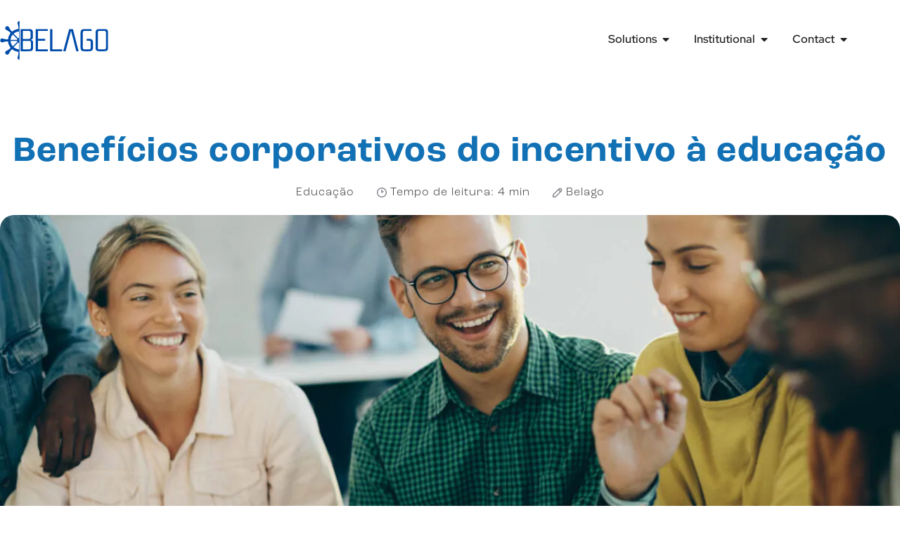

--- FILE ---
content_type: text/html; charset=UTF-8
request_url: https://belago.com/blog/beneficios-corporativos-do-incentivo-a-educacao/
body_size: 118418
content:
<!doctype html>
<html lang="pt-BR">
<head><meta charset="UTF-8"><script type="d550259f98d0f51f6297315f-text/javascript">if(navigator.userAgent.match(/MSIE|Internet Explorer/i)||navigator.userAgent.match(/Trident\/7\..*?rv:11/i)){var href=document.location.href;if(!href.match(/[?&]nowprocket/)){if(href.indexOf("?")==-1){if(href.indexOf("#")==-1){document.location.href=href+"?nowprocket=1"}else{document.location.href=href.replace("#","?nowprocket=1#")}}else{if(href.indexOf("#")==-1){document.location.href=href+"&nowprocket=1"}else{document.location.href=href.replace("#","&nowprocket=1#")}}}}</script><script type="d550259f98d0f51f6297315f-text/javascript">(()=>{class RocketLazyLoadScripts{constructor(){this.v="2.0.4",this.userEvents=["keydown","keyup","mousedown","mouseup","mousemove","mouseover","mouseout","touchmove","touchstart","touchend","touchcancel","wheel","click","dblclick","input"],this.attributeEvents=["onblur","onclick","oncontextmenu","ondblclick","onfocus","onmousedown","onmouseenter","onmouseleave","onmousemove","onmouseout","onmouseover","onmouseup","onmousewheel","onscroll","onsubmit"]}async t(){this.i(),this.o(),/iP(ad|hone)/.test(navigator.userAgent)&&this.h(),this.u(),this.l(this),this.m(),this.k(this),this.p(this),this._(),await Promise.all([this.R(),this.L()]),this.lastBreath=Date.now(),this.S(this),this.P(),this.D(),this.O(),this.M(),await this.C(this.delayedScripts.normal),await this.C(this.delayedScripts.defer),await this.C(this.delayedScripts.async),await this.T(),await this.F(),await this.j(),await this.A(),window.dispatchEvent(new Event("rocket-allScriptsLoaded")),this.everythingLoaded=!0,this.lastTouchEnd&&await new Promise(t=>setTimeout(t,500-Date.now()+this.lastTouchEnd)),this.I(),this.H(),this.U(),this.W()}i(){this.CSPIssue=sessionStorage.getItem("rocketCSPIssue"),document.addEventListener("securitypolicyviolation",t=>{this.CSPIssue||"script-src-elem"!==t.violatedDirective||"data"!==t.blockedURI||(this.CSPIssue=!0,sessionStorage.setItem("rocketCSPIssue",!0))},{isRocket:!0})}o(){window.addEventListener("pageshow",t=>{this.persisted=t.persisted,this.realWindowLoadedFired=!0},{isRocket:!0}),window.addEventListener("pagehide",()=>{this.onFirstUserAction=null},{isRocket:!0})}h(){let t;function e(e){t=e}window.addEventListener("touchstart",e,{isRocket:!0}),window.addEventListener("touchend",function i(o){o.changedTouches[0]&&t.changedTouches[0]&&Math.abs(o.changedTouches[0].pageX-t.changedTouches[0].pageX)<10&&Math.abs(o.changedTouches[0].pageY-t.changedTouches[0].pageY)<10&&o.timeStamp-t.timeStamp<200&&(window.removeEventListener("touchstart",e,{isRocket:!0}),window.removeEventListener("touchend",i,{isRocket:!0}),"INPUT"===o.target.tagName&&"text"===o.target.type||(o.target.dispatchEvent(new TouchEvent("touchend",{target:o.target,bubbles:!0})),o.target.dispatchEvent(new MouseEvent("mouseover",{target:o.target,bubbles:!0})),o.target.dispatchEvent(new PointerEvent("click",{target:o.target,bubbles:!0,cancelable:!0,detail:1,clientX:o.changedTouches[0].clientX,clientY:o.changedTouches[0].clientY})),event.preventDefault()))},{isRocket:!0})}q(t){this.userActionTriggered||("mousemove"!==t.type||this.firstMousemoveIgnored?"keyup"===t.type||"mouseover"===t.type||"mouseout"===t.type||(this.userActionTriggered=!0,this.onFirstUserAction&&this.onFirstUserAction()):this.firstMousemoveIgnored=!0),"click"===t.type&&t.preventDefault(),t.stopPropagation(),t.stopImmediatePropagation(),"touchstart"===this.lastEvent&&"touchend"===t.type&&(this.lastTouchEnd=Date.now()),"click"===t.type&&(this.lastTouchEnd=0),this.lastEvent=t.type,t.composedPath&&t.composedPath()[0].getRootNode()instanceof ShadowRoot&&(t.rocketTarget=t.composedPath()[0]),this.savedUserEvents.push(t)}u(){this.savedUserEvents=[],this.userEventHandler=this.q.bind(this),this.userEvents.forEach(t=>window.addEventListener(t,this.userEventHandler,{passive:!1,isRocket:!0})),document.addEventListener("visibilitychange",this.userEventHandler,{isRocket:!0})}U(){this.userEvents.forEach(t=>window.removeEventListener(t,this.userEventHandler,{passive:!1,isRocket:!0})),document.removeEventListener("visibilitychange",this.userEventHandler,{isRocket:!0}),this.savedUserEvents.forEach(t=>{(t.rocketTarget||t.target).dispatchEvent(new window[t.constructor.name](t.type,t))})}m(){const t="return false",e=Array.from(this.attributeEvents,t=>"data-rocket-"+t),i="["+this.attributeEvents.join("],[")+"]",o="[data-rocket-"+this.attributeEvents.join("],[data-rocket-")+"]",s=(e,i,o)=>{o&&o!==t&&(e.setAttribute("data-rocket-"+i,o),e["rocket"+i]=new Function("event",o),e.setAttribute(i,t))};new MutationObserver(t=>{for(const n of t)"attributes"===n.type&&(n.attributeName.startsWith("data-rocket-")||this.everythingLoaded?n.attributeName.startsWith("data-rocket-")&&this.everythingLoaded&&this.N(n.target,n.attributeName.substring(12)):s(n.target,n.attributeName,n.target.getAttribute(n.attributeName))),"childList"===n.type&&n.addedNodes.forEach(t=>{if(t.nodeType===Node.ELEMENT_NODE)if(this.everythingLoaded)for(const i of[t,...t.querySelectorAll(o)])for(const t of i.getAttributeNames())e.includes(t)&&this.N(i,t.substring(12));else for(const e of[t,...t.querySelectorAll(i)])for(const t of e.getAttributeNames())this.attributeEvents.includes(t)&&s(e,t,e.getAttribute(t))})}).observe(document,{subtree:!0,childList:!0,attributeFilter:[...this.attributeEvents,...e]})}I(){this.attributeEvents.forEach(t=>{document.querySelectorAll("[data-rocket-"+t+"]").forEach(e=>{this.N(e,t)})})}N(t,e){const i=t.getAttribute("data-rocket-"+e);i&&(t.setAttribute(e,i),t.removeAttribute("data-rocket-"+e))}k(t){Object.defineProperty(HTMLElement.prototype,"onclick",{get(){return this.rocketonclick||null},set(e){this.rocketonclick=e,this.setAttribute(t.everythingLoaded?"onclick":"data-rocket-onclick","this.rocketonclick(event)")}})}S(t){function e(e,i){let o=e[i];e[i]=null,Object.defineProperty(e,i,{get:()=>o,set(s){t.everythingLoaded?o=s:e["rocket"+i]=o=s}})}e(document,"onreadystatechange"),e(window,"onload"),e(window,"onpageshow");try{Object.defineProperty(document,"readyState",{get:()=>t.rocketReadyState,set(e){t.rocketReadyState=e},configurable:!0}),document.readyState="loading"}catch(t){console.log("WPRocket DJE readyState conflict, bypassing")}}l(t){this.originalAddEventListener=EventTarget.prototype.addEventListener,this.originalRemoveEventListener=EventTarget.prototype.removeEventListener,this.savedEventListeners=[],EventTarget.prototype.addEventListener=function(e,i,o){o&&o.isRocket||!t.B(e,this)&&!t.userEvents.includes(e)||t.B(e,this)&&!t.userActionTriggered||e.startsWith("rocket-")||t.everythingLoaded?t.originalAddEventListener.call(this,e,i,o):(t.savedEventListeners.push({target:this,remove:!1,type:e,func:i,options:o}),"mouseenter"!==e&&"mouseleave"!==e||t.originalAddEventListener.call(this,e,t.savedUserEvents.push,o))},EventTarget.prototype.removeEventListener=function(e,i,o){o&&o.isRocket||!t.B(e,this)&&!t.userEvents.includes(e)||t.B(e,this)&&!t.userActionTriggered||e.startsWith("rocket-")||t.everythingLoaded?t.originalRemoveEventListener.call(this,e,i,o):t.savedEventListeners.push({target:this,remove:!0,type:e,func:i,options:o})}}J(t,e){this.savedEventListeners=this.savedEventListeners.filter(i=>{let o=i.type,s=i.target||window;return e!==o||t!==s||(this.B(o,s)&&(i.type="rocket-"+o),this.$(i),!1)})}H(){EventTarget.prototype.addEventListener=this.originalAddEventListener,EventTarget.prototype.removeEventListener=this.originalRemoveEventListener,this.savedEventListeners.forEach(t=>this.$(t))}$(t){t.remove?this.originalRemoveEventListener.call(t.target,t.type,t.func,t.options):this.originalAddEventListener.call(t.target,t.type,t.func,t.options)}p(t){let e;function i(e){return t.everythingLoaded?e:e.split(" ").map(t=>"load"===t||t.startsWith("load.")?"rocket-jquery-load":t).join(" ")}function o(o){function s(e){const s=o.fn[e];o.fn[e]=o.fn.init.prototype[e]=function(){return this[0]===window&&t.userActionTriggered&&("string"==typeof arguments[0]||arguments[0]instanceof String?arguments[0]=i(arguments[0]):"object"==typeof arguments[0]&&Object.keys(arguments[0]).forEach(t=>{const e=arguments[0][t];delete arguments[0][t],arguments[0][i(t)]=e})),s.apply(this,arguments),this}}if(o&&o.fn&&!t.allJQueries.includes(o)){const e={DOMContentLoaded:[],"rocket-DOMContentLoaded":[]};for(const t in e)document.addEventListener(t,()=>{e[t].forEach(t=>t())},{isRocket:!0});o.fn.ready=o.fn.init.prototype.ready=function(i){function s(){parseInt(o.fn.jquery)>2?setTimeout(()=>i.bind(document)(o)):i.bind(document)(o)}return"function"==typeof i&&(t.realDomReadyFired?!t.userActionTriggered||t.fauxDomReadyFired?s():e["rocket-DOMContentLoaded"].push(s):e.DOMContentLoaded.push(s)),o([])},s("on"),s("one"),s("off"),t.allJQueries.push(o)}e=o}t.allJQueries=[],o(window.jQuery),Object.defineProperty(window,"jQuery",{get:()=>e,set(t){o(t)}})}P(){const t=new Map;document.write=document.writeln=function(e){const i=document.currentScript,o=document.createRange(),s=i.parentElement;let n=t.get(i);void 0===n&&(n=i.nextSibling,t.set(i,n));const c=document.createDocumentFragment();o.setStart(c,0),c.appendChild(o.createContextualFragment(e)),s.insertBefore(c,n)}}async R(){return new Promise(t=>{this.userActionTriggered?t():this.onFirstUserAction=t})}async L(){return new Promise(t=>{document.addEventListener("DOMContentLoaded",()=>{this.realDomReadyFired=!0,t()},{isRocket:!0})})}async j(){return this.realWindowLoadedFired?Promise.resolve():new Promise(t=>{window.addEventListener("load",t,{isRocket:!0})})}M(){this.pendingScripts=[];this.scriptsMutationObserver=new MutationObserver(t=>{for(const e of t)e.addedNodes.forEach(t=>{"SCRIPT"!==t.tagName||t.noModule||t.isWPRocket||this.pendingScripts.push({script:t,promise:new Promise(e=>{const i=()=>{const i=this.pendingScripts.findIndex(e=>e.script===t);i>=0&&this.pendingScripts.splice(i,1),e()};t.addEventListener("load",i,{isRocket:!0}),t.addEventListener("error",i,{isRocket:!0}),setTimeout(i,1e3)})})})}),this.scriptsMutationObserver.observe(document,{childList:!0,subtree:!0})}async F(){await this.X(),this.pendingScripts.length?(await this.pendingScripts[0].promise,await this.F()):this.scriptsMutationObserver.disconnect()}D(){this.delayedScripts={normal:[],async:[],defer:[]},document.querySelectorAll("script[type$=rocketlazyloadscript]").forEach(t=>{t.hasAttribute("data-rocket-src")?t.hasAttribute("async")&&!1!==t.async?this.delayedScripts.async.push(t):t.hasAttribute("defer")&&!1!==t.defer||"module"===t.getAttribute("data-rocket-type")?this.delayedScripts.defer.push(t):this.delayedScripts.normal.push(t):this.delayedScripts.normal.push(t)})}async _(){await this.L();let t=[];document.querySelectorAll("script[type$=rocketlazyloadscript][data-rocket-src]").forEach(e=>{let i=e.getAttribute("data-rocket-src");if(i&&!i.startsWith("data:")){i.startsWith("//")&&(i=location.protocol+i);try{const o=new URL(i).origin;o!==location.origin&&t.push({src:o,crossOrigin:e.crossOrigin||"module"===e.getAttribute("data-rocket-type")})}catch(t){}}}),t=[...new Map(t.map(t=>[JSON.stringify(t),t])).values()],this.Y(t,"preconnect")}async G(t){if(await this.K(),!0!==t.noModule||!("noModule"in HTMLScriptElement.prototype))return new Promise(e=>{let i;function o(){(i||t).setAttribute("data-rocket-status","executed"),e()}try{if(navigator.userAgent.includes("Firefox/")||""===navigator.vendor||this.CSPIssue)i=document.createElement("script"),[...t.attributes].forEach(t=>{let e=t.nodeName;"type"!==e&&("data-rocket-type"===e&&(e="type"),"data-rocket-src"===e&&(e="src"),i.setAttribute(e,t.nodeValue))}),t.text&&(i.text=t.text),t.nonce&&(i.nonce=t.nonce),i.hasAttribute("src")?(i.addEventListener("load",o,{isRocket:!0}),i.addEventListener("error",()=>{i.setAttribute("data-rocket-status","failed-network"),e()},{isRocket:!0}),setTimeout(()=>{i.isConnected||e()},1)):(i.text=t.text,o()),i.isWPRocket=!0,t.parentNode.replaceChild(i,t);else{const i=t.getAttribute("data-rocket-type"),s=t.getAttribute("data-rocket-src");i?(t.type=i,t.removeAttribute("data-rocket-type")):t.removeAttribute("type"),t.addEventListener("load",o,{isRocket:!0}),t.addEventListener("error",i=>{this.CSPIssue&&i.target.src.startsWith("data:")?(console.log("WPRocket: CSP fallback activated"),t.removeAttribute("src"),this.G(t).then(e)):(t.setAttribute("data-rocket-status","failed-network"),e())},{isRocket:!0}),s?(t.fetchPriority="high",t.removeAttribute("data-rocket-src"),t.src=s):t.src="data:text/javascript;base64,"+window.btoa(unescape(encodeURIComponent(t.text)))}}catch(i){t.setAttribute("data-rocket-status","failed-transform"),e()}});t.setAttribute("data-rocket-status","skipped")}async C(t){const e=t.shift();return e?(e.isConnected&&await this.G(e),this.C(t)):Promise.resolve()}O(){this.Y([...this.delayedScripts.normal,...this.delayedScripts.defer,...this.delayedScripts.async],"preload")}Y(t,e){this.trash=this.trash||[];let i=!0;var o=document.createDocumentFragment();t.forEach(t=>{const s=t.getAttribute&&t.getAttribute("data-rocket-src")||t.src;if(s&&!s.startsWith("data:")){const n=document.createElement("link");n.href=s,n.rel=e,"preconnect"!==e&&(n.as="script",n.fetchPriority=i?"high":"low"),t.getAttribute&&"module"===t.getAttribute("data-rocket-type")&&(n.crossOrigin=!0),t.crossOrigin&&(n.crossOrigin=t.crossOrigin),t.integrity&&(n.integrity=t.integrity),t.nonce&&(n.nonce=t.nonce),o.appendChild(n),this.trash.push(n),i=!1}}),document.head.appendChild(o)}W(){this.trash.forEach(t=>t.remove())}async T(){try{document.readyState="interactive"}catch(t){}this.fauxDomReadyFired=!0;try{await this.K(),this.J(document,"readystatechange"),document.dispatchEvent(new Event("rocket-readystatechange")),await this.K(),document.rocketonreadystatechange&&document.rocketonreadystatechange(),await this.K(),this.J(document,"DOMContentLoaded"),document.dispatchEvent(new Event("rocket-DOMContentLoaded")),await this.K(),this.J(window,"DOMContentLoaded"),window.dispatchEvent(new Event("rocket-DOMContentLoaded"))}catch(t){console.error(t)}}async A(){try{document.readyState="complete"}catch(t){}try{await this.K(),this.J(document,"readystatechange"),document.dispatchEvent(new Event("rocket-readystatechange")),await this.K(),document.rocketonreadystatechange&&document.rocketonreadystatechange(),await this.K(),this.J(window,"load"),window.dispatchEvent(new Event("rocket-load")),await this.K(),window.rocketonload&&window.rocketonload(),await this.K(),this.allJQueries.forEach(t=>t(window).trigger("rocket-jquery-load")),await this.K(),this.J(window,"pageshow");const t=new Event("rocket-pageshow");t.persisted=this.persisted,window.dispatchEvent(t),await this.K(),window.rocketonpageshow&&window.rocketonpageshow({persisted:this.persisted})}catch(t){console.error(t)}}async K(){Date.now()-this.lastBreath>45&&(await this.X(),this.lastBreath=Date.now())}async X(){return document.hidden?new Promise(t=>setTimeout(t)):new Promise(t=>requestAnimationFrame(t))}B(t,e){return e===document&&"readystatechange"===t||(e===document&&"DOMContentLoaded"===t||(e===window&&"DOMContentLoaded"===t||(e===window&&"load"===t||e===window&&"pageshow"===t)))}static run(){(new RocketLazyLoadScripts).t()}}RocketLazyLoadScripts.run()})();</script>
	
	<meta name="viewport" content="width=device-width, initial-scale=1">
	<link rel="profile" href="https://gmpg.org/xfn/11">
	<meta name='robots' content='index, follow, max-image-preview:large, max-snippet:-1, max-video-preview:-1' />
<style id="nelio-ab-testing-overlay" type="text/css"></style>
	<!-- This site is optimized with the Yoast SEO plugin v26.8 - https://yoast.com/product/yoast-seo-wordpress/ -->
	<title>Benefícios corporativos do incentivo à educação - Belago</title>
<style id="wpr-usedcss">img:is([sizes=auto i],[sizes^="auto," i]){contain-intrinsic-size:3000px 1500px}@font-face{font-family:roc-grotesk;src:url("https://use.typekit.net/af/c4fccd/00000000000000007735b7c0/30/l?primer=7cdcb44be4a7db8877ffa5c0007b8dd865b3bbc383831fe2ea177f62257a9191&fvd=n6&v=3") format("woff2"),url("https://use.typekit.net/af/c4fccd/00000000000000007735b7c0/30/d?primer=7cdcb44be4a7db8877ffa5c0007b8dd865b3bbc383831fe2ea177f62257a9191&fvd=n6&v=3") format("woff"),url("https://use.typekit.net/af/c4fccd/00000000000000007735b7c0/30/a?primer=7cdcb44be4a7db8877ffa5c0007b8dd865b3bbc383831fe2ea177f62257a9191&fvd=n6&v=3") format("opentype");font-display:swap;font-style:normal;font-weight:600;font-stretch:normal}@font-face{font-family:roc-grotesk;src:url("https://use.typekit.net/af/9ef671/00000000000000007735b7cc/30/l?primer=7cdcb44be4a7db8877ffa5c0007b8dd865b3bbc383831fe2ea177f62257a9191&fvd=n3&v=3") format("woff2"),url("https://use.typekit.net/af/9ef671/00000000000000007735b7cc/30/d?primer=7cdcb44be4a7db8877ffa5c0007b8dd865b3bbc383831fe2ea177f62257a9191&fvd=n3&v=3") format("woff"),url("https://use.typekit.net/af/9ef671/00000000000000007735b7cc/30/a?primer=7cdcb44be4a7db8877ffa5c0007b8dd865b3bbc383831fe2ea177f62257a9191&fvd=n3&v=3") format("opentype");font-display:swap;font-style:normal;font-weight:300;font-stretch:normal}img.emoji{display:inline!important;border:none!important;box-shadow:none!important;height:1em!important;width:1em!important;margin:0 .07em!important;vertical-align:-.1em!important;background:0 0!important;padding:0!important}:where(.wp-block-button__link){border-radius:9999px;box-shadow:none;padding:calc(.667em + 2px) calc(1.333em + 2px);text-decoration:none}:root :where(.wp-block-button .wp-block-button__link.is-style-outline),:root :where(.wp-block-button.is-style-outline>.wp-block-button__link){border:2px solid;padding:.667em 1.333em}:root :where(.wp-block-button .wp-block-button__link.is-style-outline:not(.has-text-color)),:root :where(.wp-block-button.is-style-outline>.wp-block-button__link:not(.has-text-color)){color:currentColor}:root :where(.wp-block-button .wp-block-button__link.is-style-outline:not(.has-background)),:root :where(.wp-block-button.is-style-outline>.wp-block-button__link:not(.has-background)){background-color:initial;background-image:none}:where(.wp-block-calendar table:not(.has-background) th){background:#ddd}:where(.wp-block-columns){margin-bottom:1.75em}:where(.wp-block-columns.has-background){padding:1.25em 2.375em}:where(.wp-block-post-comments input[type=submit]){border:none}:where(.wp-block-cover-image:not(.has-text-color)),:where(.wp-block-cover:not(.has-text-color)){color:#fff}:where(.wp-block-cover-image.is-light:not(.has-text-color)),:where(.wp-block-cover.is-light:not(.has-text-color)){color:#000}:root :where(.wp-block-cover h1:not(.has-text-color)),:root :where(.wp-block-cover h2:not(.has-text-color)),:root :where(.wp-block-cover h3:not(.has-text-color)),:root :where(.wp-block-cover h4:not(.has-text-color)),:root :where(.wp-block-cover h5:not(.has-text-color)),:root :where(.wp-block-cover h6:not(.has-text-color)),:root :where(.wp-block-cover p:not(.has-text-color)){color:inherit}:where(.wp-block-file){margin-bottom:1.5em}:where(.wp-block-file__button){border-radius:2em;display:inline-block;padding:.5em 1em}:where(.wp-block-file__button):is(a):active,:where(.wp-block-file__button):is(a):focus,:where(.wp-block-file__button):is(a):hover,:where(.wp-block-file__button):is(a):visited{box-shadow:none;color:#fff;opacity:.85;text-decoration:none}:where(.wp-block-group.wp-block-group-is-layout-constrained){position:relative}.wp-block-image>a,.wp-block-image>figure>a{display:inline-block}.wp-block-image img{box-sizing:border-box;height:auto;max-width:100%;vertical-align:bottom}.wp-block-image :where(figcaption){margin-bottom:1em;margin-top:.5em}:root :where(.wp-block-image.is-style-rounded img,.wp-block-image .is-style-rounded img){border-radius:9999px}.wp-block-image figure{margin:0}:where(.wp-block-latest-comments:not([style*=line-height] .wp-block-latest-comments__comment)){line-height:1.1}:where(.wp-block-latest-comments:not([style*=line-height] .wp-block-latest-comments__comment-excerpt p)){line-height:1.8}:root :where(.wp-block-latest-posts.is-grid){padding:0}:root :where(.wp-block-latest-posts.wp-block-latest-posts__list){padding-left:0}ol,ul{box-sizing:border-box}:root :where(.wp-block-list.has-background){padding:1.25em 2.375em}:where(.wp-block-navigation.has-background .wp-block-navigation-item a:not(.wp-element-button)),:where(.wp-block-navigation.has-background .wp-block-navigation-submenu a:not(.wp-element-button)){padding:.5em 1em}:where(.wp-block-navigation .wp-block-navigation__submenu-container .wp-block-navigation-item a:not(.wp-element-button)),:where(.wp-block-navigation .wp-block-navigation__submenu-container .wp-block-navigation-submenu a:not(.wp-element-button)),:where(.wp-block-navigation .wp-block-navigation__submenu-container .wp-block-navigation-submenu button.wp-block-navigation-item__content),:where(.wp-block-navigation .wp-block-navigation__submenu-container .wp-block-pages-list__item button.wp-block-navigation-item__content){padding:.5em 1em}:root :where(p.has-background){padding:1.25em 2.375em}:where(p.has-text-color:not(.has-link-color)) a{color:inherit}:where(.wp-block-post-comments-form) input:not([type=submit]),:where(.wp-block-post-comments-form) textarea{border:1px solid #949494;font-family:inherit;font-size:1em}:where(.wp-block-post-comments-form) input:where(:not([type=submit]):not([type=checkbox])),:where(.wp-block-post-comments-form) textarea{padding:calc(.667em + 2px)}:where(.wp-block-post-excerpt){box-sizing:border-box;margin-bottom:var(--wp--style--block-gap);margin-top:var(--wp--style--block-gap)}:where(.wp-block-preformatted.has-background){padding:1.25em 2.375em}:where(.wp-block-search__button){border:1px solid #ccc;padding:6px 10px}:where(.wp-block-search__input){font-family:inherit;font-size:inherit;font-style:inherit;font-weight:inherit;letter-spacing:inherit;line-height:inherit;text-transform:inherit}:where(.wp-block-search__button-inside .wp-block-search__inside-wrapper){border:1px solid #949494;box-sizing:border-box;padding:4px}:where(.wp-block-search__button-inside .wp-block-search__inside-wrapper) .wp-block-search__input{border:none;border-radius:0;padding:0 4px}:where(.wp-block-search__button-inside .wp-block-search__inside-wrapper) .wp-block-search__input:focus{outline:0}:where(.wp-block-search__button-inside .wp-block-search__inside-wrapper) :where(.wp-block-search__button){padding:4px 8px}:root :where(.wp-block-separator.is-style-dots){height:auto;line-height:1;text-align:center}:root :where(.wp-block-separator.is-style-dots):before{color:currentColor;content:"···";font-family:serif;font-size:1.5em;letter-spacing:2em;padding-left:2em}:root :where(.wp-block-site-logo.is-style-rounded){border-radius:9999px}:where(.wp-block-social-links:not(.is-style-logos-only)) .wp-social-link{background-color:#f0f0f0;color:#444}:where(.wp-block-social-links:not(.is-style-logos-only)) .wp-social-link-amazon{background-color:#f90;color:#fff}:where(.wp-block-social-links:not(.is-style-logos-only)) .wp-social-link-bandcamp{background-color:#1ea0c3;color:#fff}:where(.wp-block-social-links:not(.is-style-logos-only)) .wp-social-link-behance{background-color:#0757fe;color:#fff}:where(.wp-block-social-links:not(.is-style-logos-only)) .wp-social-link-bluesky{background-color:#0a7aff;color:#fff}:where(.wp-block-social-links:not(.is-style-logos-only)) .wp-social-link-codepen{background-color:#1e1f26;color:#fff}:where(.wp-block-social-links:not(.is-style-logos-only)) .wp-social-link-deviantart{background-color:#02e49b;color:#fff}:where(.wp-block-social-links:not(.is-style-logos-only)) .wp-social-link-discord{background-color:#5865f2;color:#fff}:where(.wp-block-social-links:not(.is-style-logos-only)) .wp-social-link-dribbble{background-color:#e94c89;color:#fff}:where(.wp-block-social-links:not(.is-style-logos-only)) .wp-social-link-dropbox{background-color:#4280ff;color:#fff}:where(.wp-block-social-links:not(.is-style-logos-only)) .wp-social-link-etsy{background-color:#f45800;color:#fff}:where(.wp-block-social-links:not(.is-style-logos-only)) .wp-social-link-facebook{background-color:#0866ff;color:#fff}:where(.wp-block-social-links:not(.is-style-logos-only)) .wp-social-link-fivehundredpx{background-color:#000;color:#fff}:where(.wp-block-social-links:not(.is-style-logos-only)) .wp-social-link-flickr{background-color:#0461dd;color:#fff}:where(.wp-block-social-links:not(.is-style-logos-only)) .wp-social-link-foursquare{background-color:#e65678;color:#fff}:where(.wp-block-social-links:not(.is-style-logos-only)) .wp-social-link-github{background-color:#24292d;color:#fff}:where(.wp-block-social-links:not(.is-style-logos-only)) .wp-social-link-goodreads{background-color:#eceadd;color:#382110}:where(.wp-block-social-links:not(.is-style-logos-only)) .wp-social-link-google{background-color:#ea4434;color:#fff}:where(.wp-block-social-links:not(.is-style-logos-only)) .wp-social-link-gravatar{background-color:#1d4fc4;color:#fff}:where(.wp-block-social-links:not(.is-style-logos-only)) .wp-social-link-instagram{background-color:#f00075;color:#fff}:where(.wp-block-social-links:not(.is-style-logos-only)) .wp-social-link-lastfm{background-color:#e21b24;color:#fff}:where(.wp-block-social-links:not(.is-style-logos-only)) .wp-social-link-linkedin{background-color:#0d66c2;color:#fff}:where(.wp-block-social-links:not(.is-style-logos-only)) .wp-social-link-mastodon{background-color:#3288d4;color:#fff}:where(.wp-block-social-links:not(.is-style-logos-only)) .wp-social-link-medium{background-color:#000;color:#fff}:where(.wp-block-social-links:not(.is-style-logos-only)) .wp-social-link-meetup{background-color:#f6405f;color:#fff}:where(.wp-block-social-links:not(.is-style-logos-only)) .wp-social-link-patreon{background-color:#000;color:#fff}:where(.wp-block-social-links:not(.is-style-logos-only)) .wp-social-link-pinterest{background-color:#e60122;color:#fff}:where(.wp-block-social-links:not(.is-style-logos-only)) .wp-social-link-pocket{background-color:#ef4155;color:#fff}:where(.wp-block-social-links:not(.is-style-logos-only)) .wp-social-link-reddit{background-color:#ff4500;color:#fff}:where(.wp-block-social-links:not(.is-style-logos-only)) .wp-social-link-skype{background-color:#0478d7;color:#fff}:where(.wp-block-social-links:not(.is-style-logos-only)) .wp-social-link-snapchat{background-color:#fefc00;color:#fff;stroke:#000}:where(.wp-block-social-links:not(.is-style-logos-only)) .wp-social-link-soundcloud{background-color:#ff5600;color:#fff}:where(.wp-block-social-links:not(.is-style-logos-only)) .wp-social-link-spotify{background-color:#1bd760;color:#fff}:where(.wp-block-social-links:not(.is-style-logos-only)) .wp-social-link-telegram{background-color:#2aabee;color:#fff}:where(.wp-block-social-links:not(.is-style-logos-only)) .wp-social-link-threads{background-color:#000;color:#fff}:where(.wp-block-social-links:not(.is-style-logos-only)) .wp-social-link-tiktok{background-color:#000;color:#fff}:where(.wp-block-social-links:not(.is-style-logos-only)) .wp-social-link-tumblr{background-color:#011835;color:#fff}:where(.wp-block-social-links:not(.is-style-logos-only)) .wp-social-link-twitch{background-color:#6440a4;color:#fff}:where(.wp-block-social-links:not(.is-style-logos-only)) .wp-social-link-twitter{background-color:#1da1f2;color:#fff}:where(.wp-block-social-links:not(.is-style-logos-only)) .wp-social-link-vimeo{background-color:#1eb7ea;color:#fff}:where(.wp-block-social-links:not(.is-style-logos-only)) .wp-social-link-vk{background-color:#4680c2;color:#fff}:where(.wp-block-social-links:not(.is-style-logos-only)) .wp-social-link-wordpress{background-color:#3499cd;color:#fff}:where(.wp-block-social-links:not(.is-style-logos-only)) .wp-social-link-whatsapp{background-color:#25d366;color:#fff}:where(.wp-block-social-links:not(.is-style-logos-only)) .wp-social-link-x{background-color:#000;color:#fff}:where(.wp-block-social-links:not(.is-style-logos-only)) .wp-social-link-yelp{background-color:#d32422;color:#fff}:where(.wp-block-social-links:not(.is-style-logos-only)) .wp-social-link-youtube{background-color:red;color:#fff}:where(.wp-block-social-links.is-style-logos-only) .wp-social-link{background:0 0}:where(.wp-block-social-links.is-style-logos-only) .wp-social-link svg{height:1.25em;width:1.25em}:where(.wp-block-social-links.is-style-logos-only) .wp-social-link-amazon{color:#f90}:where(.wp-block-social-links.is-style-logos-only) .wp-social-link-bandcamp{color:#1ea0c3}:where(.wp-block-social-links.is-style-logos-only) .wp-social-link-behance{color:#0757fe}:where(.wp-block-social-links.is-style-logos-only) .wp-social-link-bluesky{color:#0a7aff}:where(.wp-block-social-links.is-style-logos-only) .wp-social-link-codepen{color:#1e1f26}:where(.wp-block-social-links.is-style-logos-only) .wp-social-link-deviantart{color:#02e49b}:where(.wp-block-social-links.is-style-logos-only) .wp-social-link-discord{color:#5865f2}:where(.wp-block-social-links.is-style-logos-only) .wp-social-link-dribbble{color:#e94c89}:where(.wp-block-social-links.is-style-logos-only) .wp-social-link-dropbox{color:#4280ff}:where(.wp-block-social-links.is-style-logos-only) .wp-social-link-etsy{color:#f45800}:where(.wp-block-social-links.is-style-logos-only) .wp-social-link-facebook{color:#0866ff}:where(.wp-block-social-links.is-style-logos-only) .wp-social-link-fivehundredpx{color:#000}:where(.wp-block-social-links.is-style-logos-only) .wp-social-link-flickr{color:#0461dd}:where(.wp-block-social-links.is-style-logos-only) .wp-social-link-foursquare{color:#e65678}:where(.wp-block-social-links.is-style-logos-only) .wp-social-link-github{color:#24292d}:where(.wp-block-social-links.is-style-logos-only) .wp-social-link-goodreads{color:#382110}:where(.wp-block-social-links.is-style-logos-only) .wp-social-link-google{color:#ea4434}:where(.wp-block-social-links.is-style-logos-only) .wp-social-link-gravatar{color:#1d4fc4}:where(.wp-block-social-links.is-style-logos-only) .wp-social-link-instagram{color:#f00075}:where(.wp-block-social-links.is-style-logos-only) .wp-social-link-lastfm{color:#e21b24}:where(.wp-block-social-links.is-style-logos-only) .wp-social-link-linkedin{color:#0d66c2}:where(.wp-block-social-links.is-style-logos-only) .wp-social-link-mastodon{color:#3288d4}:where(.wp-block-social-links.is-style-logos-only) .wp-social-link-medium{color:#000}:where(.wp-block-social-links.is-style-logos-only) .wp-social-link-meetup{color:#f6405f}:where(.wp-block-social-links.is-style-logos-only) .wp-social-link-patreon{color:#000}:where(.wp-block-social-links.is-style-logos-only) .wp-social-link-pinterest{color:#e60122}:where(.wp-block-social-links.is-style-logos-only) .wp-social-link-pocket{color:#ef4155}:where(.wp-block-social-links.is-style-logos-only) .wp-social-link-reddit{color:#ff4500}:where(.wp-block-social-links.is-style-logos-only) .wp-social-link-skype{color:#0478d7}:where(.wp-block-social-links.is-style-logos-only) .wp-social-link-snapchat{color:#fff;stroke:#000}:where(.wp-block-social-links.is-style-logos-only) .wp-social-link-soundcloud{color:#ff5600}:where(.wp-block-social-links.is-style-logos-only) .wp-social-link-spotify{color:#1bd760}:where(.wp-block-social-links.is-style-logos-only) .wp-social-link-telegram{color:#2aabee}:where(.wp-block-social-links.is-style-logos-only) .wp-social-link-threads{color:#000}:where(.wp-block-social-links.is-style-logos-only) .wp-social-link-tiktok{color:#000}:where(.wp-block-social-links.is-style-logos-only) .wp-social-link-tumblr{color:#011835}:where(.wp-block-social-links.is-style-logos-only) .wp-social-link-twitch{color:#6440a4}:where(.wp-block-social-links.is-style-logos-only) .wp-social-link-twitter{color:#1da1f2}:where(.wp-block-social-links.is-style-logos-only) .wp-social-link-vimeo{color:#1eb7ea}:where(.wp-block-social-links.is-style-logos-only) .wp-social-link-vk{color:#4680c2}:where(.wp-block-social-links.is-style-logos-only) .wp-social-link-whatsapp{color:#25d366}:where(.wp-block-social-links.is-style-logos-only) .wp-social-link-wordpress{color:#3499cd}:where(.wp-block-social-links.is-style-logos-only) .wp-social-link-x{color:#000}:where(.wp-block-social-links.is-style-logos-only) .wp-social-link-yelp{color:#d32422}:where(.wp-block-social-links.is-style-logos-only) .wp-social-link-youtube{color:red}:root :where(.wp-block-social-links .wp-social-link a){padding:.25em}:root :where(.wp-block-social-links.is-style-logos-only .wp-social-link a){padding:0}:root :where(.wp-block-social-links.is-style-pill-shape .wp-social-link a){padding-left:.6666666667em;padding-right:.6666666667em}:root :where(.wp-block-tag-cloud.is-style-outline){display:flex;flex-wrap:wrap;gap:1ch}:root :where(.wp-block-tag-cloud.is-style-outline a){border:1px solid;font-size:unset!important;margin-right:0;padding:1ch 2ch;text-decoration:none!important}:root :where(.wp-block-table-of-contents){box-sizing:border-box}:where(.wp-block-term-description){box-sizing:border-box;margin-bottom:var(--wp--style--block-gap);margin-top:var(--wp--style--block-gap)}:where(pre.wp-block-verse){font-family:inherit}:root{--wp--preset--font-size--normal:16px;--wp--preset--font-size--huge:42px}.screen-reader-text{border:0;clip-path:inset(50%);height:1px;margin:-1px;overflow:hidden;padding:0;position:absolute;width:1px;word-wrap:normal!important}.screen-reader-text:focus{background-color:#ddd;clip-path:none;color:#444;display:block;font-size:1em;height:auto;left:5px;line-height:normal;padding:15px 23px 14px;text-decoration:none;top:5px;width:auto;z-index:100000}html :where(.has-border-color){border-style:solid}html :where([style*=border-top-color]){border-top-style:solid}html :where([style*=border-right-color]){border-right-style:solid}html :where([style*=border-bottom-color]){border-bottom-style:solid}html :where([style*=border-left-color]){border-left-style:solid}html :where([style*=border-width]){border-style:solid}html :where([style*=border-top-width]){border-top-style:solid}html :where([style*=border-right-width]){border-right-style:solid}html :where([style*=border-bottom-width]){border-bottom-style:solid}html :where([style*=border-left-width]){border-left-style:solid}html :where(img[class*=wp-image-]){height:auto;max-width:100%}:where(figure){margin:0 0 1em}html :where(.is-position-sticky){--wp-admin--admin-bar--position-offset:var(--wp-admin--admin-bar--height,0px)}@media screen and (max-width:600px){html :where(.is-position-sticky){--wp-admin--admin-bar--position-offset:0px}}.jet-listing .slick-slider,.jet-listing-dynamic-field__content .slick-slider{position:relative;display:block!important;-webkit-box-sizing:border-box;box-sizing:border-box;-webkit-user-select:none;-moz-user-select:none;-ms-user-select:none;user-select:none;-webkit-touch-callout:none;-khtml-user-select:none;-ms-touch-action:pan-y;touch-action:pan-y;-webkit-tap-highlight-color:transparent}.jet-listing .slick-list,.jet-listing-dynamic-field__content .slick-list{position:relative;display:block;overflow:hidden;margin:0;padding:0}.jet-listing .slick-list:focus,.jet-listing-dynamic-field__content .slick-list:focus{outline:0}.jet-listing .slick-list.dragging,.jet-listing-dynamic-field__content .slick-list.dragging{cursor:pointer;cursor:hand}.jet-listing .slick-slider .slick-list,.jet-listing .slick-slider .slick-track,.jet-listing-dynamic-field__content .slick-slider .slick-list,.jet-listing-dynamic-field__content .slick-slider .slick-track{-webkit-transform:translate3d(0,0,0);transform:translate3d(0,0,0)}.jet-listing .slick-track,.jet-listing-dynamic-field__content .slick-track{position:relative;top:0;left:0;display:block;margin-left:auto;margin-right:auto}.jet-listing .slick-track:after,.jet-listing .slick-track:before,.jet-listing-dynamic-field__content .slick-track:after,.jet-listing-dynamic-field__content .slick-track:before{display:table;content:""}.jet-listing .slick-track:after,.jet-listing-dynamic-field__content .slick-track:after{clear:both}.jet-listing .slick-loading .slick-track,.jet-listing-dynamic-field__content .slick-loading .slick-track{visibility:hidden}.jet-listing .slick-slide,.jet-listing-dynamic-field__content .slick-slide{display:none;float:left;height:100%;min-height:1px}.jet-listing [dir=rtl] .slick-slide,.jet-listing-dynamic-field__content [dir=rtl] .slick-slide{float:right}.jet-listing .slick-slide img,.jet-listing-dynamic-field__content .slick-slide img{display:block}.jet-listing .slick-slide.slick-loading img,.jet-listing-dynamic-field__content .slick-slide.slick-loading img{display:none}.jet-listing .slick-slide.dragging img,.jet-listing-dynamic-field__content .slick-slide.dragging img{pointer-events:none}.jet-listing .slick-initialized .slick-slide,.jet-listing-dynamic-field__content .slick-initialized .slick-slide{display:block}.jet-listing .slick-loading .slick-slide,.jet-listing-dynamic-field__content .slick-loading .slick-slide{visibility:hidden}.jet-listing .slick-vertical .slick-slide,.jet-listing-dynamic-field__content .slick-vertical .slick-slide{display:block;height:auto;border:1px solid transparent}.jet-listing-dynamic-field{display:-webkit-box;display:-ms-flexbox;display:flex;-webkit-box-align:center;-ms-flex-align:center;align-items:center}.jet-listing-dynamic-field__content{display:block;max-width:100%}.jet-listing-dynamic-field__inline-wrap{display:-webkit-inline-box;display:-ms-inline-flexbox;display:inline-flex;-webkit-box-align:center;-ms-flex-align:center;align-items:center;max-width:100%}.brxe-jet-engine-listing-dynamic-field .jet-engine-gallery-slider .slick-list{margin-right:calc(var(--column-gap)/ -2);margin-left:calc(var(--column-gap)/ -2)}.brxe-jet-engine-listing-dynamic-field .jet-engine-gallery-slider .slick-slide{padding-right:calc(var(--column-gap)/ 2);padding-left:calc(var(--column-gap)/ 2)}.jet-listing-grid__items.inline-desk-css:not(.jet-listing-grid__scroll-slider-wrap-desktop).slick-slider .slick-slide{width:var(--jet-column-min-width)}.jet-listing-grid__slider[dir=rtl] .slick-slide{float:right}.jet-listing-grid__items.jet-equal-columns__wrapper .slick-track{display:-webkit-box;display:-ms-flexbox;display:flex;-webkit-box-align:stretch;-ms-flex-align:stretch;align-items:stretch}.jet-listing-grid__items.jet-equal-columns__wrapper .slick-slide{float:none;height:auto;display:-webkit-box;display:-ms-flexbox;display:flex;-webkit-box-orient:vertical;-webkit-box-direction:normal;-ms-flex-direction:column;flex-direction:column}.jet-listing-grid__items.jet-equal-columns__wrapper .slick-slide img{-o-object-fit:cover;object-fit:cover;-webkit-box-flex:1;-ms-flex-positive:1;flex-grow:1}.jet-listing-grid__items.jet-equal-columns__wrapper .slick-slide .jet-equal-columns,.jet-listing-grid__items.jet-equal-columns__wrapper .slick-slide>*{height:100%}.brxe-jet-engine-listing-grid .jet-listing-grid__items.slick-slider .slick-list{margin-right:calc(var(--column-gap)/ -2);margin-left:calc(var(--column-gap)/ -2)}.brxe-jet-engine-listing-grid .jet-listing-grid__item.slick-slide{padding:calc(var(--row-gap)/ 2) calc(var(--column-gap)/ 2)}:root{--wp--preset--aspect-ratio--square:1;--wp--preset--aspect-ratio--4-3:4/3;--wp--preset--aspect-ratio--3-4:3/4;--wp--preset--aspect-ratio--3-2:3/2;--wp--preset--aspect-ratio--2-3:2/3;--wp--preset--aspect-ratio--16-9:16/9;--wp--preset--aspect-ratio--9-16:9/16;--wp--preset--color--black:#000000;--wp--preset--color--cyan-bluish-gray:#abb8c3;--wp--preset--color--white:#ffffff;--wp--preset--color--pale-pink:#f78da7;--wp--preset--color--vivid-red:#cf2e2e;--wp--preset--color--luminous-vivid-orange:#ff6900;--wp--preset--color--luminous-vivid-amber:#fcb900;--wp--preset--color--light-green-cyan:#7bdcb5;--wp--preset--color--vivid-green-cyan:#00d084;--wp--preset--color--pale-cyan-blue:#8ed1fc;--wp--preset--color--vivid-cyan-blue:#0693e3;--wp--preset--color--vivid-purple:#9b51e0;--wp--preset--gradient--vivid-cyan-blue-to-vivid-purple:linear-gradient(135deg,rgba(6, 147, 227, 1) 0%,rgb(155, 81, 224) 100%);--wp--preset--gradient--light-green-cyan-to-vivid-green-cyan:linear-gradient(135deg,rgb(122, 220, 180) 0%,rgb(0, 208, 130) 100%);--wp--preset--gradient--luminous-vivid-amber-to-luminous-vivid-orange:linear-gradient(135deg,rgba(252, 185, 0, 1) 0%,rgba(255, 105, 0, 1) 100%);--wp--preset--gradient--luminous-vivid-orange-to-vivid-red:linear-gradient(135deg,rgba(255, 105, 0, 1) 0%,rgb(207, 46, 46) 100%);--wp--preset--gradient--very-light-gray-to-cyan-bluish-gray:linear-gradient(135deg,rgb(238, 238, 238) 0%,rgb(169, 184, 195) 100%);--wp--preset--gradient--cool-to-warm-spectrum:linear-gradient(135deg,rgb(74, 234, 220) 0%,rgb(151, 120, 209) 20%,rgb(207, 42, 186) 40%,rgb(238, 44, 130) 60%,rgb(251, 105, 98) 80%,rgb(254, 248, 76) 100%);--wp--preset--gradient--blush-light-purple:linear-gradient(135deg,rgb(255, 206, 236) 0%,rgb(152, 150, 240) 100%);--wp--preset--gradient--blush-bordeaux:linear-gradient(135deg,rgb(254, 205, 165) 0%,rgb(254, 45, 45) 50%,rgb(107, 0, 62) 100%);--wp--preset--gradient--luminous-dusk:linear-gradient(135deg,rgb(255, 203, 112) 0%,rgb(199, 81, 192) 50%,rgb(65, 88, 208) 100%);--wp--preset--gradient--pale-ocean:linear-gradient(135deg,rgb(255, 245, 203) 0%,rgb(182, 227, 212) 50%,rgb(51, 167, 181) 100%);--wp--preset--gradient--electric-grass:linear-gradient(135deg,rgb(202, 248, 128) 0%,rgb(113, 206, 126) 100%);--wp--preset--gradient--midnight:linear-gradient(135deg,rgb(2, 3, 129) 0%,rgb(40, 116, 252) 100%);--wp--preset--font-size--small:13px;--wp--preset--font-size--medium:20px;--wp--preset--font-size--large:36px;--wp--preset--font-size--x-large:42px;--wp--preset--spacing--20:0.44rem;--wp--preset--spacing--30:0.67rem;--wp--preset--spacing--40:1rem;--wp--preset--spacing--50:1.5rem;--wp--preset--spacing--60:2.25rem;--wp--preset--spacing--70:3.38rem;--wp--preset--spacing--80:5.06rem;--wp--preset--shadow--natural:6px 6px 9px rgba(0, 0, 0, .2);--wp--preset--shadow--deep:12px 12px 50px rgba(0, 0, 0, .4);--wp--preset--shadow--sharp:6px 6px 0px rgba(0, 0, 0, .2);--wp--preset--shadow--outlined:6px 6px 0px -3px rgba(255, 255, 255, 1),6px 6px rgba(0, 0, 0, 1);--wp--preset--shadow--crisp:6px 6px 0px rgba(0, 0, 0, 1)}:root{--wp--style--global--content-size:800px;--wp--style--global--wide-size:1200px}:where(body){margin:0}:where(.wp-site-blocks)>*{margin-block-start:24px;margin-block-end:0}:where(.wp-site-blocks)>:first-child{margin-block-start:0}:where(.wp-site-blocks)>:last-child{margin-block-end:0}:root{--wp--style--block-gap:24px}:root :where(.is-layout-flow)>:first-child{margin-block-start:0}:root :where(.is-layout-flow)>:last-child{margin-block-end:0}:root :where(.is-layout-flow)>*{margin-block-start:24px;margin-block-end:0}:root :where(.is-layout-constrained)>:first-child{margin-block-start:0}:root :where(.is-layout-constrained)>:last-child{margin-block-end:0}:root :where(.is-layout-constrained)>*{margin-block-start:24px;margin-block-end:0}:root :where(.is-layout-flex){gap:24px}:root :where(.is-layout-grid){gap:24px}body{padding-top:0;padding-right:0;padding-bottom:0;padding-left:0}a:where(:not(.wp-element-button)){text-decoration:underline}:root :where(.wp-element-button,.wp-block-button__link){background-color:#32373c;border-width:0;color:#fff;font-family:inherit;font-size:inherit;line-height:inherit;padding:calc(.667em + 2px) calc(1.333em + 2px);text-decoration:none}:root :where(.wp-block-pullquote){font-size:1.5em;line-height:1.6}#altEmail_container{position:absolute!important;overflow:hidden!important;display:inline!important;height:1px!important;width:1px!important;z-index:-1000!important}html{line-height:1.15;-webkit-text-size-adjust:100%}*,:after,:before{box-sizing:border-box}body{margin:0;font-family:-apple-system,BlinkMacSystemFont,'Segoe UI',Roboto,'Helvetica Neue',Arial,'Noto Sans',sans-serif,'Apple Color Emoji','Segoe UI Emoji','Segoe UI Symbol','Noto Color Emoji';font-size:1rem;font-weight:400;line-height:1.5;color:#333;background-color:#fff;-webkit-font-smoothing:antialiased;-moz-osx-font-smoothing:grayscale}h1,h2,h3,h4,h5,h6{margin-block-start:.5rem;margin-block-end:1rem;font-family:inherit;font-weight:500;line-height:1.2;color:inherit}h1{font-size:2.5rem}h2{font-size:2rem}h3{font-size:1.75rem}h4{font-size:1.5rem}h5{font-size:1.25rem}h6{font-size:1rem}p{margin-block-start:0;margin-block-end:.9rem}a{background-color:transparent;text-decoration:none;color:#c36}a:active,a:hover{color:#336}a:not([href]):not([tabindex]),a:not([href]):not([tabindex]):focus,a:not([href]):not([tabindex]):hover{color:inherit;text-decoration:none}a:not([href]):not([tabindex]):focus{outline:0}b,strong{font-weight:bolder}code{font-family:monospace,monospace;font-size:1em}small{font-size:80%}img{border-style:none;height:auto;max-width:100%}details{display:block}summary{display:list-item}figcaption{font-size:16px;color:#333;line-height:1.4;font-style:italic;font-weight:400}[hidden],template{display:none}@media print{*,:after,:before{background:0 0!important;color:#000!important;box-shadow:none!important;text-shadow:none!important}a,a:visited{text-decoration:underline}a[href]:after{content:" (" attr(href) ")"}a[href^="#"]:after{content:""}blockquote{-moz-column-break-inside:avoid;break-inside:avoid;border:1px solid #ccc}img{-moz-column-break-inside:avoid;break-inside:avoid}h2,h3,p{orphans:3;widows:3}h2,h3{-moz-column-break-after:avoid;break-after:avoid}}label{display:inline-block;line-height:1;vertical-align:middle}button,input{font-family:inherit;font-size:1rem;line-height:1.5;margin:0}input[type=number],input[type=search],input[type=url]{width:100%;border:1px solid #666;border-radius:3px;padding:.5rem 1rem;transition:all .3s}input[type=number]:focus,input[type=search]:focus,input[type=url]:focus{border-color:#333}button,input{overflow:visible}button{text-transform:none}[type=button],button{width:auto;-webkit-appearance:button}[type=button],button{display:inline-block;font-weight:400;color:#c36;text-align:center;white-space:nowrap;-webkit-user-select:none;-moz-user-select:none;user-select:none;background-color:transparent;border:1px solid #c36;padding:.5rem 1rem;font-size:1rem;border-radius:3px;transition:all .3s}[type=button]:focus:not(:focus-visible),button:focus:not(:focus-visible){outline:0}[type=button]:focus,[type=button]:hover,button:focus,button:hover{color:#fff;background-color:#c36;text-decoration:none}[type=button]:not(:disabled),button:not(:disabled){cursor:pointer}[type=checkbox]{box-sizing:border-box;padding:0}[type=number]::-webkit-inner-spin-button,[type=number]::-webkit-outer-spin-button{height:auto}[type=search]{-webkit-appearance:textfield;outline-offset:-2px}[type=search]::-webkit-search-decoration{-webkit-appearance:none}::-webkit-file-upload-button{-webkit-appearance:button;font:inherit}li,ol,ul{margin-block-start:0;margin-block-end:0;border:0;outline:0;font-size:100%;vertical-align:baseline;background:0 0}:root{--direction-multiplier:1}.elementor-screen-only,.screen-reader-text,.screen-reader-text span{height:1px;margin:-1px;overflow:hidden;padding:0;position:absolute;top:-10000em;width:1px;clip:rect(0,0,0,0);border:0}.elementor *,.elementor :after,.elementor :before{box-sizing:border-box}.elementor a{box-shadow:none;text-decoration:none}.elementor img{border:none;border-radius:0;box-shadow:none;height:auto;max-width:100%}.elementor .elementor-widget:not(.elementor-widget-text-editor):not(.elementor-widget-theme-post-content) figure{margin:0}.elementor embed,.elementor object{border:none;line-height:1;margin:0;max-width:100%;width:100%}.elementor-element{--flex-direction:initial;--flex-wrap:initial;--justify-content:initial;--align-items:initial;--align-content:initial;--gap:initial;--flex-basis:initial;--flex-grow:initial;--flex-shrink:initial;--order:initial;--align-self:initial;align-self:var(--align-self);flex-basis:var(--flex-basis);flex-grow:var(--flex-grow);flex-shrink:var(--flex-shrink);order:var(--order)}.elementor-element:where(.e-con-full,.elementor-widget){align-content:var(--align-content);align-items:var(--align-items);flex-direction:var(--flex-direction);flex-wrap:var(--flex-wrap);gap:var(--row-gap) var(--column-gap);justify-content:var(--justify-content)}.elementor-invisible{visibility:hidden}.elementor-align-center{text-align:center}.elementor-align-center .elementor-button{width:auto}@media (max-width:767px){.jet-listing-grid__items.inline-mobile-css:not(.jet-listing-grid__scroll-slider-wrap-mobile).slick-slider .slick-slide{width:var(--jet-column-mobile-min-width)}.elementor-mobile-align-center{text-align:center}.elementor-mobile-align-center .elementor-button{width:auto}}:root{--page-title-display:block}.elementor-page-title{display:var(--page-title-display)}.elementor-widget{position:relative}.elementor-widget:not(:last-child){margin-bottom:var(--kit-widget-spacing,20px)}.elementor-widget:not(:last-child).elementor-widget__width-auto,.elementor-widget:not(:last-child).elementor-widget__width-initial{margin-bottom:0}.elementor-grid{display:grid;grid-column-gap:var(--grid-column-gap);grid-row-gap:var(--grid-row-gap)}.elementor-grid .elementor-grid-item{min-width:0}.elementor-grid-0 .elementor-grid{display:inline-block;margin-bottom:calc(-1 * var(--grid-row-gap));width:100%;word-spacing:var(--grid-column-gap)}.elementor-grid-0 .elementor-grid .elementor-grid-item{display:inline-block;margin-bottom:var(--grid-row-gap);word-break:break-word}.elementor-grid-3 .elementor-grid{grid-template-columns:repeat(3,1fr)}@media (max-width:1024px){.jet-listing-grid__items.slick-slider .slick-slide{width:var(--jet-column-tablet-min-width)}.elementor-grid-tablet-2 .elementor-grid{grid-template-columns:repeat(2,1fr)}}@media (max-width:767px){.elementor-grid-mobile-1 .elementor-grid{grid-template-columns:repeat(1,1fr)}}@media (prefers-reduced-motion:no-preference){html{scroll-behavior:smooth}}.e-con{--border-radius:0;--border-top-width:0px;--border-right-width:0px;--border-bottom-width:0px;--border-left-width:0px;--border-style:initial;--border-color:initial;--container-widget-width:100%;--container-widget-height:initial;--container-widget-flex-grow:0;--container-widget-align-self:initial;--content-width:min(100%,var(--container-max-width,1140px));--width:100%;--min-height:initial;--height:auto;--text-align:initial;--margin-top:0px;--margin-right:0px;--margin-bottom:0px;--margin-left:0px;--padding-top:var(--container-default-padding-top,10px);--padding-right:var(--container-default-padding-right,10px);--padding-bottom:var(--container-default-padding-bottom,10px);--padding-left:var(--container-default-padding-left,10px);--position:relative;--z-index:revert;--overflow:visible;--gap:var(--widgets-spacing,20px);--row-gap:var(--widgets-spacing-row,20px);--column-gap:var(--widgets-spacing-column,20px);--overlay-mix-blend-mode:initial;--overlay-opacity:1;--overlay-transition:0.3s;--e-con-grid-template-columns:repeat(3,1fr);--e-con-grid-template-rows:repeat(2,1fr);border-radius:var(--border-radius);height:var(--height);min-height:var(--min-height);min-width:0;overflow:var(--overflow);position:var(--position);width:var(--width);z-index:var(--z-index);--flex-wrap-mobile:wrap;margin-block-end:var(--margin-block-end);margin-block-start:var(--margin-block-start);margin-inline-end:var(--margin-inline-end);margin-inline-start:var(--margin-inline-start);padding-inline-end:var(--padding-inline-end);padding-inline-start:var(--padding-inline-start)}.e-con:where(:not(.e-div-block-base)){transition:background var(--background-transition,.3s),border var(--border-transition,.3s),box-shadow var(--border-transition,.3s),transform var(--e-con-transform-transition-duration,.4s)}.e-con{--margin-block-start:var(--margin-top);--margin-block-end:var(--margin-bottom);--margin-inline-start:var(--margin-left);--margin-inline-end:var(--margin-right);--padding-inline-start:var(--padding-left);--padding-inline-end:var(--padding-right);--padding-block-start:var(--padding-top);--padding-block-end:var(--padding-bottom);--border-block-start-width:var(--border-top-width);--border-block-end-width:var(--border-bottom-width);--border-inline-start-width:var(--border-left-width);--border-inline-end-width:var(--border-right-width)}.e-con.e-flex{--flex-direction:column;--flex-basis:auto;--flex-grow:0;--flex-shrink:1;flex:var(--flex-grow) var(--flex-shrink) var(--flex-basis)}.e-con-full,.e-con>.e-con-inner{padding-block-end:var(--padding-block-end);padding-block-start:var(--padding-block-start);text-align:var(--text-align)}.e-con-full.e-flex,.e-con.e-flex>.e-con-inner{flex-direction:var(--flex-direction)}.e-con,.e-con>.e-con-inner{display:var(--display)}.e-con.e-grid{--grid-justify-content:start;--grid-align-content:start;--grid-auto-flow:row}.e-con.e-grid,.e-con.e-grid>.e-con-inner{align-content:var(--grid-align-content);align-items:var(--align-items);grid-auto-flow:var(--grid-auto-flow);grid-template-columns:var(--e-con-grid-template-columns);grid-template-rows:var(--e-con-grid-template-rows);justify-content:var(--grid-justify-content);justify-items:var(--justify-items)}.e-con-boxed.e-flex{align-content:normal;align-items:normal;flex-direction:column;flex-wrap:nowrap;justify-content:normal}.e-con-boxed.e-grid{grid-template-columns:1fr;grid-template-rows:1fr;justify-items:legacy}.e-con-boxed{gap:initial;text-align:initial}.e-con.e-flex>.e-con-inner{align-content:var(--align-content);align-items:var(--align-items);align-self:auto;flex-basis:auto;flex-grow:1;flex-shrink:1;flex-wrap:var(--flex-wrap);justify-content:var(--justify-content)}.e-con.e-grid>.e-con-inner{align-items:var(--align-items);justify-items:var(--justify-items)}.e-con>.e-con-inner{gap:var(--row-gap) var(--column-gap);height:100%;margin:0 auto;max-width:var(--content-width);padding-inline-end:0;padding-inline-start:0;width:100%}:is(.elementor-section-wrap,[data-elementor-id])>.e-con{--margin-left:auto;--margin-right:auto;max-width:min(100%,var(--width))}.e-con .elementor-widget.elementor-widget{margin-block-end:0}.e-con:before{border-block-end-width:var(--border-block-end-width);border-block-start-width:var(--border-block-start-width);border-color:var(--border-color);border-inline-end-width:var(--border-inline-end-width);border-inline-start-width:var(--border-inline-start-width);border-radius:var(--border-radius);border-style:var(--border-style);content:var(--background-overlay);display:block;height:max(100% + var(--border-top-width) + var(--border-bottom-width),100%);left:calc(0px - var(--border-left-width));mix-blend-mode:var(--overlay-mix-blend-mode);opacity:var(--overlay-opacity);position:absolute;top:calc(0px - var(--border-top-width));transition:var(--overlay-transition,.3s);width:max(100% + var(--border-left-width) + var(--border-right-width),100%)}.e-con:before{transition:background var(--overlay-transition,.3s),border-radius var(--border-transition,.3s),opacity var(--overlay-transition,.3s)}.e-con .elementor-widget{min-width:0}.e-con>.e-con-inner>.elementor-widget>.elementor-widget-container,.e-con>.elementor-widget>.elementor-widget-container{height:100%}.e-con.e-con>.e-con-inner>.elementor-widget,.elementor.elementor .e-con>.elementor-widget{max-width:100%}.e-con .elementor-widget:not(:last-child){--kit-widget-spacing:0px}@media (max-width:767px){.e-con.e-flex{--width:100%;--flex-wrap:var(--flex-wrap-mobile)}.elementor .elementor-hidden-mobile{display:none}}.elementor-element:where(:not(.e-con)):where(:not(.e-div-block-base)) .elementor-widget-container,.elementor-element:where(:not(.e-con)):where(:not(.e-div-block-base)):not(:has(.elementor-widget-container)){transition:background .3s,border .3s,border-radius .3s,box-shadow .3s,transform var(--e-transform-transition-duration,.4s)}.elementor-heading-title{line-height:1;margin:0;padding:0}.elementor-button{background-color:#69727d;border-radius:3px;color:#fff;display:inline-block;font-size:15px;line-height:1;padding:12px 24px;fill:#fff;text-align:center;transition:all .3s}.elementor-button:focus,.elementor-button:hover,.elementor-button:visited{color:#fff}.elementor-button-content-wrapper{display:flex;flex-direction:row;gap:5px;justify-content:center}.elementor-button-icon{align-items:center;display:flex}.elementor-button-icon svg{height:auto;width:1em}.elementor-button-text{display:inline-block}.elementor-button.elementor-size-xs{border-radius:2px;font-size:13px;padding:10px 20px}.elementor-button span{text-decoration:inherit}.elementor-icon{color:#69727d;display:inline-block;font-size:50px;line-height:1;text-align:center;transition:all .3s}.elementor-icon:hover{color:#69727d}.elementor-icon i,.elementor-icon svg{display:block;height:1em;position:relative;width:1em}.elementor-icon i:before,.elementor-icon svg:before{left:50%;position:absolute;transform:translateX(-50%)}.elementor-shape-rounded .elementor-icon{border-radius:10%}@media (min-width:768px) and (max-width:1024px){.elementor .elementor-hidden-tablet{display:none}}@media (min-width:1025px) and (max-width:99999px){.elementor .elementor-hidden-desktop{display:none}}.ha-has-bg-overlay>.elementor-widget-container{position:relative;z-index:1}.ha-has-bg-overlay>.elementor-widget-container:before{position:absolute;top:0;left:0;z-index:-1;width:100%;height:100%;content:""}.ha-has-bg-overlay:not(:has(.elementor-widget-container)){position:relative;z-index:1}.ha-has-bg-overlay:not(:has(.elementor-widget-container)):before{position:absolute;top:0;left:0;z-index:-1;width:100%;height:100%;content:""}.elementor-kit-6{--e-global-color-primary:#1271B5;--e-global-color-secondary:#54595F;--e-global-color-text:#7A7A7A;--e-global-color-accent:#004CAB;--e-global-color-7530f70:#004CAB;--e-global-color-3ebeb22:#0055BD;--e-global-color-1dfe643:#0043FF;--e-global-typography-primary-font-family:"Roboto";--e-global-typography-primary-font-weight:600;--e-global-typography-secondary-font-family:"Roboto Slab";--e-global-typography-secondary-font-weight:400;--e-global-typography-text-font-family:"Roboto";--e-global-typography-text-font-weight:400;--e-global-typography-accent-font-family:"Roboto";--e-global-typography-accent-font-weight:500}.e-con{--container-max-width:1280px}.elementor-widget:not(:last-child){margin-block-end:20px}.elementor-element{--widgets-spacing:20px 20px;--widgets-spacing-row:20px;--widgets-spacing-column:20px}.elementor-lightbox .elementor-video-container .elementor-video-landscape iframe,.elementor-lightbox .elementor-video-container .elementor-video-landscape video{height:100%}.elementor-widget-heading .elementor-heading-title[class*=elementor-size-]>a{color:inherit;font-size:inherit;line-height:inherit}.elementor-widget-social-icons.elementor-grid-0 .elementor-widget-container,.elementor-widget-social-icons.elementor-grid-0:not(:has(.elementor-widget-container)){font-size:0;line-height:1}.elementor-widget-social-icons:not(.elementor-grid-0):not(.elementor-grid-tablet-0):not(.elementor-grid-mobile-0) .elementor-grid{display:inline-grid}.elementor-widget-social-icons .elementor-grid{grid-column-gap:var(--grid-column-gap,5px);grid-row-gap:var(--grid-row-gap,5px);grid-template-columns:var(--grid-template-columns);justify-content:var(--justify-content,center);justify-items:var(--justify-content,center)}.elementor-icon.elementor-social-icon{font-size:var(--icon-size,25px);height:calc(var(--icon-size,25px) + 2 * var(--icon-padding,.5em));line-height:var(--icon-size,25px);width:calc(var(--icon-size,25px) + 2 * var(--icon-padding,.5em))}.elementor-social-icon{--e-social-icon-icon-color:#fff;align-items:center;background-color:#69727d;cursor:pointer;display:inline-flex;justify-content:center;text-align:center}.elementor-social-icon i{color:var(--e-social-icon-icon-color)}.elementor-social-icon svg{fill:var(--e-social-icon-icon-color)}.elementor-social-icon:last-child{margin:0}.elementor-social-icon:hover{color:#fff;opacity:.9}.elementor-social-icon-facebook{background-color:#3b5998}.elementor-social-icon-instagram{background-color:#262626}.elementor-social-icon-linkedin{background-color:#0077b5}.elementor-widget-image{text-align:center}.elementor-widget-image a{display:inline-block}.elementor-widget-image a img[src$=".svg"]{width:48px}.elementor-widget-image img{display:inline-block;vertical-align:middle}.elementor-widget-n-menu{--n-menu-direction:column;--n-menu-wrapper-display:flex;--n-menu-heading-justify-content:initial;--n-menu-title-color-normal:#1f2124;--n-menu-title-color-active:#58d0f5;--n-menu-icon-color:var(--n-menu-title-color-normal);--n-menu-icon-color-active:var(--n-menu-title-color-active);--n-menu-icon-color-hover:var(--n-menu-title-color-hover);--n-menu-title-normal-color-dropdown:var(--n-menu-title-color-normal);--n-menu-title-active-color-dropdown:var(--n-menu-title-color-active);--n-menu-title-hover-color-fallback:#1f2124;--n-menu-title-font-size:1rem;--n-menu-title-justify-content:initial;--n-menu-title-flex-grow:initial;--n-menu-title-justify-content-mobile:initial;--n-menu-title-space-between:0px;--n-menu-title-distance-from-content:0px;--n-menu-title-color-hover:#1f2124;--n-menu-title-padding:0.5rem 1rem;--n-menu-title-transition:0.3s;--n-menu-title-line-height:1.5;--n-menu-title-order:initial;--n-menu-title-direction:initial;--n-menu-title-align-items:center;--n-menu-toggle-align:center;--n-menu-toggle-icon-wrapper-animation-duration:500ms;--n-menu-toggle-icon-hover-duration:500ms;--n-menu-toggle-icon-size:20px;--n-menu-toggle-icon-color:#1f2124;--n-menu-toggle-icon-color-hover:var(--n-menu-toggle-icon-color);--n-menu-toggle-icon-color-active:var(--n-menu-toggle-icon-color);--n-menu-toggle-icon-border-radius:initial;--n-menu-toggle-icon-padding:initial;--n-menu-toggle-icon-distance-from-dropdown:0px;--n-menu-icon-align-items:center;--n-menu-icon-order:initial;--n-menu-icon-gap:5px;--n-menu-dropdown-icon-gap:5px;--n-menu-dropdown-indicator-size:initial;--n-menu-dropdown-indicator-rotate:initial;--n-menu-dropdown-indicator-space:initial;--n-menu-dropdown-indicator-color-normal:initial;--n-menu-dropdown-indicator-color-hover:initial;--n-menu-dropdown-indicator-color-active:initial;--n-menu-dropdown-content-max-width:initial;--n-menu-dropdown-content-box-border-color:#fff;--n-menu-dropdown-content-box-border-inline-start-width:medium;--n-menu-dropdown-content-box-border-block-end-width:medium;--n-menu-dropdown-content-box-border-block-start-width:medium;--n-menu-dropdown-content-box-border-inline-end-width:medium;--n-menu-dropdown-content-box-border-style:none;--n-menu-dropdown-headings-height:0px;--n-menu-divider-border-width:var(--n-menu-divider-width,2px);--n-menu-open-animation-duration:500ms;--n-menu-heading-overflow-x:initial;--n-menu-heading-wrap:wrap;--stretch-width:100%;--stretch-left:initial;--stretch-right:initial}.elementor-widget-n-menu .e-n-menu{display:flex;flex-direction:column;position:relative}.elementor-widget-n-menu .e-n-menu-wrapper{display:var(--n-menu-wrapper-display);flex-direction:column}.elementor-widget-n-menu .e-n-menu-heading{display:flex;flex-direction:row;flex-wrap:var(--n-menu-heading-wrap);justify-content:var(--n-menu-heading-justify-content);margin:initial;overflow-x:var(--n-menu-heading-overflow-x);padding:initial;row-gap:var(--n-menu-title-space-between);-ms-overflow-style:none;scrollbar-width:none}.elementor-widget-n-menu .e-n-menu-heading::-webkit-scrollbar{display:none}.elementor-widget-n-menu .e-n-menu-heading.e-scroll{cursor:grabbing;cursor:-webkit-grabbing}.elementor-widget-n-menu .e-n-menu-heading.e-scroll-active{position:relative}.elementor-widget-n-menu .e-n-menu-heading.e-scroll-active:before{content:"";inset-block:0;inset-inline:-1000vw;position:absolute;z-index:2}.elementor-widget-n-menu .e-n-menu-heading>.e-con,.elementor-widget-n-menu .e-n-menu-heading>.e-n-menu-item>.e-con{display:none}.elementor-widget-n-menu .e-n-menu-item{display:flex;list-style:none;margin-block:initial;padding-block:initial}.elementor-widget-n-menu .e-n-menu-item .e-n-menu-title{position:relative}.elementor-widget-n-menu .e-n-menu-item:not(:last-of-type) .e-n-menu-title:after{align-self:center;border-color:var(--n-menu-divider-color,#000);border-inline-start-style:var(--n-menu-divider-style,solid);border-inline-start-width:var(--n-menu-divider-border-width);content:var(--n-menu-divider-content,none);height:var(--n-menu-divider-height,35%);inset-inline-end:calc(var(--n-menu-title-space-between)/ 2 * -1 - var(--n-menu-divider-border-width)/ 2);position:absolute}.elementor-widget-n-menu .e-n-menu-content{background-color:transparent;display:flex;flex-direction:column;min-width:0;z-index:2147483620}.elementor-widget-n-menu .e-n-menu-content>.e-con{animation-duration:var(--n-menu-open-animation-duration);max-width:calc(100% - var(--margin-inline-start,var(--margin-left)) - var(--margin-inline-end,var(--margin-right)))}:where(.elementor-widget-n-menu .e-n-menu-content>.e-con){background-color:#fff}.elementor-widget-n-menu .e-n-menu-content>.e-con:not(.e-active){display:none}.elementor-widget-n-menu .e-n-menu-title{align-items:center;border:#fff;color:var(--n-menu-title-color-normal);display:flex;flex-direction:row;flex-grow:var(--n-menu-title-flex-grow);font-weight:500;gap:var(--n-menu-dropdown-indicator-space);justify-content:var(--n-menu-title-justify-content);margin:initial;padding:var(--n-menu-title-padding);-webkit-user-select:none;-moz-user-select:none;user-select:none;white-space:nowrap}.elementor-widget-n-menu .e-n-menu-title.e-click,.elementor-widget-n-menu .e-n-menu-title.e-click *{cursor:pointer}.elementor-widget-n-menu .e-n-menu-title-container{align-items:var(--n-menu-title-align-items);align-self:var(--n-menu-icon-align-items);display:flex;flex-direction:var(--n-menu-title-direction);gap:var(--n-menu-icon-gap);justify-content:var(--n-menu-title-justify-content)}.elementor-widget-n-menu .e-n-menu-title-container.e-link{cursor:pointer}.elementor-widget-n-menu .e-n-menu-title-container:not(.e-link),.elementor-widget-n-menu .e-n-menu-title-container:not(.e-link) *{cursor:default}.elementor-widget-n-menu .e-n-menu-title-text{align-items:center;display:flex;font-size:var(--n-menu-title-font-size);line-height:var(--n-menu-title-line-height);transition:all var(--n-menu-title-transition)}.elementor-widget-n-menu .e-n-menu-title .e-n-menu-icon{align-items:center;display:flex;flex-direction:column;order:var(--n-menu-icon-order)}.elementor-widget-n-menu .e-n-menu-title .e-n-menu-icon span{align-items:center;display:flex;justify-content:center;transition:transform 0s}.elementor-widget-n-menu .e-n-menu-title .e-n-menu-icon span i{font-size:var(--n-menu-icon-size,var(--n-menu-title-font-size));transition:all var(--n-menu-title-transition)}.elementor-widget-n-menu .e-n-menu-title .e-n-menu-icon span svg{fill:var(--n-menu-title-color-normal);height:var(--n-menu-icon-size,var(--n-menu-title-font-size));transition:all var(--n-menu-title-transition);width:var(--n-menu-icon-size,var(--n-menu-title-font-size))}.elementor-widget-n-menu .e-n-menu-title .e-n-menu-dropdown-icon{align-self:var(--n-menu-icon-align-items);background-color:initial;border:initial;color:inherit;display:flex;flex-direction:column;height:calc(var(--n-menu-title-font-size) * var(--n-menu-title-line-height));justify-content:center;margin-inline-start:var(--n-menu-dropdown-icon-gap);padding:initial;position:relative;text-align:center;transform:var(--n-menu-dropdown-indicator-rotate);transition:all var(--n-menu-title-transition);-webkit-user-select:none;-moz-user-select:none;user-select:none;width:-moz-fit-content;width:fit-content}.elementor-widget-n-menu .e-n-menu-title .e-n-menu-dropdown-icon span i{font-size:var(--n-menu-dropdown-indicator-size,var(--n-menu-title-font-size));transition:all var(--n-menu-title-transition);width:var(--n-menu-dropdown-indicator-size,var(--n-menu-title-font-size))}.elementor-widget-n-menu .e-n-menu-title .e-n-menu-dropdown-icon span svg{height:var(--n-menu-dropdown-indicator-size,var(--n-menu-title-font-size));transition:all var(--n-menu-title-transition);width:var(--n-menu-dropdown-indicator-size,var(--n-menu-title-font-size))}.elementor-widget-n-menu .e-n-menu-title .e-n-menu-dropdown-icon[aria-expanded=false] .e-n-menu-dropdown-icon-opened{display:none}.elementor-widget-n-menu .e-n-menu-title .e-n-menu-dropdown-icon[aria-expanded=false] .e-n-menu-dropdown-icon-closed{display:flex}.elementor-widget-n-menu .e-n-menu-title .e-n-menu-dropdown-icon[aria-expanded=true] .e-n-menu-dropdown-icon-closed{display:none}.elementor-widget-n-menu .e-n-menu-title .e-n-menu-dropdown-icon[aria-expanded=true] .e-n-menu-dropdown-icon-opened{display:flex}.elementor-widget-n-menu .e-n-menu-title .e-n-menu-dropdown-icon:focus:not(:focus-visible){outline:0}.elementor-widget-n-menu .e-n-menu-title:not(.e-current):not(:hover) .e-n-menu-title-container .e-n-menu-title-text{color:var(--n-menu-title-color-normal)}.elementor-widget-n-menu .e-n-menu-title:not(.e-current):not(:hover) .e-n-menu-icon i{color:var(--n-menu-icon-color)}.elementor-widget-n-menu .e-n-menu-title:not(.e-current):not(:hover) .e-n-menu-icon svg{fill:var(--n-menu-icon-color)}.elementor-widget-n-menu .e-n-menu-title:not(.e-current):not(:hover) .e-n-menu-dropdown-icon i{color:var(--n-menu-dropdown-indicator-color-normal,var(--n-menu-title-color-normal))}.elementor-widget-n-menu .e-n-menu-title:not(.e-current):not(:hover) .e-n-menu-dropdown-icon svg{fill:var(--n-menu-dropdown-indicator-color-normal,var(--n-menu-title-color-normal))}.elementor-widget-n-menu .e-n-menu-title:not(.e-current) .icon-active{height:0;opacity:0;transform:translateY(-100%)}.elementor-widget-n-menu .e-n-menu-title.e-current span>svg{fill:var(--n-menu-title-color-active)}.elementor-widget-n-menu .e-n-menu-title.e-current,.elementor-widget-n-menu .e-n-menu-title.e-current a{color:var(--n-menu-title-color-active)}.elementor-widget-n-menu .e-n-menu-title.e-current .icon-inactive{height:0;opacity:0;transform:translateY(-100%)}.elementor-widget-n-menu .e-n-menu-title.e-current .e-n-menu-icon span>i{color:var(--n-menu-icon-color-active)}.elementor-widget-n-menu .e-n-menu-title.e-current .e-n-menu-icon span>svg{fill:var(--n-menu-icon-color-active)}.elementor-widget-n-menu .e-n-menu-title.e-current .e-n-menu-dropdown-icon i{color:var(--n-menu-dropdown-indicator-color-active,var(--n-menu-title-color-active))}.elementor-widget-n-menu .e-n-menu-title.e-current .e-n-menu-dropdown-icon svg{fill:var(--n-menu-dropdown-indicator-color-active,var(--n-menu-title-color-active))}.elementor-widget-n-menu .e-n-menu-title:hover:not(.e-current) .e-n-menu-title-container:not(.e-link){cursor:default}.elementor-widget-n-menu .e-n-menu-title:hover:not(.e-current) svg{fill:var(--n-menu-title-color-hover,var(--n-menu-title-hover-color-fallback))}.elementor-widget-n-menu .e-n-menu-title:hover:not(.e-current) i{color:var(--n-menu-title-color-hover,var(--n-menu-title-hover-color-fallback))}.elementor-widget-n-menu .e-n-menu-title:hover:not(.e-current),.elementor-widget-n-menu .e-n-menu-title:hover:not(.e-current) a{color:var(--n-menu-title-color-hover)}.elementor-widget-n-menu .e-n-menu-title:hover:not(.e-current) .e-n-menu-icon i{color:var(--n-menu-icon-color-hover)}.elementor-widget-n-menu .e-n-menu-title:hover:not(.e-current) .e-n-menu-icon svg{fill:var(--n-menu-icon-color-hover)}.elementor-widget-n-menu .e-n-menu-title:hover:not(.e-current) .e-n-menu-dropdown-icon i{color:var(--n-menu-dropdown-indicator-color-hover,var(--n-menu-title-color-hover))}.elementor-widget-n-menu .e-n-menu-title:hover:not(.e-current) .e-n-menu-dropdown-icon svg{fill:var(--n-menu-dropdown-indicator-color-hover,var(--n-menu-title-color-hover))}.elementor-widget-n-menu .e-n-menu-toggle{align-self:var(--n-menu-toggle-align);background-color:initial;border:initial;color:inherit;display:none;padding:initial;position:relative;-webkit-user-select:none;-moz-user-select:none;user-select:none;z-index:1000}.elementor-widget-n-menu .e-n-menu-toggle:focus:not(:focus-visible){outline:0}.elementor-widget-n-menu .e-n-menu-toggle i{color:var(--n-menu-toggle-icon-color);font-size:var(--n-menu-toggle-icon-size);transition:all var(--n-menu-toggle-icon-hover-duration)}.elementor-widget-n-menu .e-n-menu-toggle svg{fill:var(--n-menu-toggle-icon-color);height:auto;transition:all var(--n-menu-toggle-icon-hover-duration);width:var(--n-menu-toggle-icon-size)}.elementor-widget-n-menu .e-n-menu-toggle span{align-items:center;border-radius:var(--n-menu-toggle-icon-border-radius);display:flex;justify-content:center;padding:var(--n-menu-toggle-icon-padding);text-align:center}.elementor-widget-n-menu .e-n-menu-toggle span.e-close{height:100%;inset:0;opacity:0;position:absolute;width:100%}.elementor-widget-n-menu .e-n-menu-toggle span.e-close svg{height:100%;-o-object-fit:contain;object-fit:contain}.elementor-widget-n-menu .e-n-menu-toggle [class^=elementor-animation-]{animation-duration:var(--n-menu-toggle-icon-wrapper-animation-duration);transition-duration:var(--n-menu-toggle-icon-wrapper-animation-duration)}.elementor-widget-n-menu .e-n-menu-toggle:hover i{color:var(--n-menu-toggle-icon-color-hover)}.elementor-widget-n-menu .e-n-menu-toggle:hover svg{fill:var(--n-menu-toggle-icon-color-hover)}.elementor-widget-n-menu .e-n-menu-toggle[aria-expanded=true] .e-open{opacity:0}.elementor-widget-n-menu .e-n-menu-toggle[aria-expanded=true] .e-close{opacity:1}.elementor-widget-n-menu .e-n-menu-toggle[aria-expanded=true] i{color:var(--n-menu-toggle-icon-color-active)}.elementor-widget-n-menu .e-n-menu-toggle[aria-expanded=true] svg{fill:var(--n-menu-toggle-icon-color-active)}.elementor-widget-n-menu .e-n-menu:not([data-layout=dropdown]) .e-n-menu-item:not(:last-child){margin-inline-end:var(--n-menu-title-space-between)}.elementor-widget-n-menu .e-n-menu:not([data-layout=dropdown]) .e-n-menu-content{left:var(--stretch-left);position:absolute;right:var(--stretch-right);width:var(--stretch-width)}.elementor-widget-n-menu .e-n-menu:not([data-layout=dropdown]):not(.content-above) .e-active.e-n-menu-content{padding-block-start:var(--n-menu-title-distance-from-content);top:100%}.elementor-widget-n-menu .e-n-menu:not([data-layout=dropdown]).content-above .e-active.e-n-menu-content{bottom:100%;padding-block-end:var(--n-menu-title-distance-from-content)}.elementor-widget-n-menu .e-n-menu[data-layout=dropdown]{gap:0}.elementor-widget-n-menu .e-n-menu[data-layout=dropdown] .e-n-menu-wrapper{animation:.3s backwards hide-scroll;background-color:transparent;border-block-end:var(--n-menu-dropdown-content-box-border-width-block-end);border-block-start:var(--n-menu-dropdown-content-box-border-width-block-start);border-inline-end:var(--n-menu-dropdown-content-box-border-width-inline-end);border-inline-start:var(--n-menu-dropdown-content-box-border-width-inline-start);border-color:var(--n-menu-dropdown-content-box-border-color);border-radius:var(--n-menu-dropdown-content-box-border-radius);border-style:var(--n-menu-dropdown-content-box-border-style);box-shadow:var(--n-menu-dropdown-content-box-shadow-horizontal) var(--n-menu-dropdown-content-box-shadow-vertical) var(--n-menu-dropdown-content-box-shadow-blur) var(--n-menu-dropdown-content-box-shadow-spread) var(--n-menu-dropdown-content-box-shadow-color) var(--n-menu-dropdown-content-box-shadow-position,);flex-direction:column;left:var(--stretch-left);margin-block-start:var(--n-menu-toggle-icon-distance-from-dropdown);max-height:var(--n-menu-dropdown-content-box-height);min-width:0;overflow-x:hidden;overflow-y:auto;position:absolute;right:var(--stretch-right);top:100%;transition:max-height .3s;width:var(--stretch-width);z-index:2147483640}.elementor-widget-n-menu .e-n-menu[data-layout=dropdown] .e-n-menu-item{display:flex;flex-direction:column;width:var(--stretch-width)}.elementor-widget-n-menu .e-n-menu[data-layout=dropdown] .e-n-menu-title{background-color:#fff;flex-wrap:wrap;justify-content:var(--n-menu-title-justify-content-mobile);white-space:normal;width:auto}.elementor-widget-n-menu .e-n-menu[data-layout=dropdown] .e-n-menu-title:not(.e-current) .e-n-menu-title-container .e-n-menu-title-text{color:var(--n-menu-title-normal-color-dropdown)}.elementor-widget-n-menu .e-n-menu[data-layout=dropdown] .e-n-menu-title:not(.e-current) .e-n-menu-dropdown-icon i{color:var(--n-menu-dropdown-indicator-color-normal,var(--n-menu-title-normal-color-dropdown))}.elementor-widget-n-menu .e-n-menu[data-layout=dropdown] .e-n-menu-title:not(.e-current) .e-n-menu-dropdown-icon svg{fill:var(--n-menu-dropdown-indicator-color-normal,var(--n-menu-title-normal-color-dropdown))}.elementor-widget-n-menu .e-n-menu[data-layout=dropdown] .e-n-menu-title.e-current,.elementor-widget-n-menu .e-n-menu[data-layout=dropdown] .e-n-menu-title.e-current a{color:var(--n-menu-title-active-color-dropdown)}.elementor-widget-n-menu .e-n-menu[data-layout=dropdown] .e-n-menu-title.e-current .e-n-menu-dropdown-icon i{color:var(--n-menu-dropdown-indicator-color-active,var(--n-menu-title-active-color-dropdown))}.elementor-widget-n-menu .e-n-menu[data-layout=dropdown] .e-n-menu-title.e-current .e-n-menu-dropdown-icon svg{fill:var(--n-menu-dropdown-indicator-color-active,var(--n-menu-title-active-color-dropdown))}.elementor-widget-n-menu .e-n-menu[data-layout=dropdown] .e-n-menu-content{overflow:hidden;width:var(--stretch-width);--n-menu-dropdown-content-max-width:initial}.elementor-widget-n-menu .e-n-menu[data-layout=dropdown] .e-n-menu-content>.e-con{margin-block-start:var(--n-menu-title-distance-from-content);width:var(--width)}.elementor-widget-n-menu .e-n-menu[data-layout=dropdown] .e-n-menu-content>.e-con .elementor-empty-view{min-width:auto;width:100%}.elementor-widget-n-menu .e-n-menu[data-layout=dropdown] .e-n-menu-content>.e-con-inner{max-width:var(--content-width)}.elementor-widget-n-menu .e-n-menu[data-layout=dropdown] .e-n-menu-toggle[aria-expanded=true]+.e-n-menu-wrapper{--n-menu-wrapper-display:flex}.elementor-widget-n-menu.e-fit_to_content :where(.e-n-menu-content>.e-con){--width:fit-content}.elementor-widget-n-menu.e-fit_to_content :where(.e-n-menu-content>.e-con).e-empty{--empty-top-level-menu-content-container-min-width:400px;--width:var(--empty-top-level-menu-content-container-min-width)}.elementor-widget-n-menu.e-fit_to_content :where(.e-n-menu-content>.e-con) .e-con.e-empty{--nested-containers-min-width-for-dropzone:150px;min-width:var(--nested-containers-min-width-for-dropzone)}.elementor-widget-n-menu.elementor-loading{pointer-events:none}.elementor.elementor .elementor-widget-n-menu.e-n-menu-layout-dropdown{--n-menu-wrapper-display:none}.elementor.elementor .elementor-widget-n-menu.e-n-menu-layout-dropdown .e-n-menu-toggle{display:flex}.e-con-inner>.elementor-widget-n-menu,.e-con>.elementor-widget-n-menu{--flex-grow:var(--container-widget-flex-grow)}[data-core-v316-plus=true] .elementor-widget-n-menu .e-n-menu .e-n-menu-content>.e-con{--padding-top:initial;--padding-right:initial;--padding-bottom:initial;--padding-left:initial}.elementor-item:after,.elementor-item:before{display:block;position:absolute;transition:.3s;transition-timing-function:cubic-bezier(.58,.3,.005,1)}.elementor-item:not(:hover):not(:focus):not(.elementor-item-active):not(.highlighted):after,.elementor-item:not(:hover):not(:focus):not(.elementor-item-active):not(.highlighted):before{opacity:0}.elementor-item:focus:after,.elementor-item:focus:before,.elementor-item:hover:after,.elementor-item:hover:before{transform:scale(1)}.e--pointer-underline .elementor-item:after,.e--pointer-underline .elementor-item:before{background-color:#3f444b;height:3px;left:0;width:100%;z-index:2}.e--pointer-underline .elementor-item:after{bottom:0;content:""}.elementor-nav-menu--main .elementor-nav-menu a{transition:.4s}.elementor-nav-menu--main .elementor-nav-menu a,.elementor-nav-menu--main .elementor-nav-menu a.highlighted,.elementor-nav-menu--main .elementor-nav-menu a:focus,.elementor-nav-menu--main .elementor-nav-menu a:hover{padding:13px 20px}.elementor-nav-menu--main .elementor-nav-menu a.current{background:#1f2124;color:#fff}.elementor-nav-menu--main .elementor-nav-menu a.disabled{background:#3f444b;color:#88909b}.elementor-nav-menu--main .elementor-nav-menu ul{border-style:solid;border-width:0;padding:0;position:absolute;width:12em}.elementor-nav-menu--main .elementor-nav-menu span.scroll-down,.elementor-nav-menu--main .elementor-nav-menu span.scroll-up{background:#fff;display:none;height:20px;overflow:hidden;position:absolute;visibility:hidden}.elementor-nav-menu--main .elementor-nav-menu span.scroll-down-arrow,.elementor-nav-menu--main .elementor-nav-menu span.scroll-up-arrow{border:8px dashed transparent;border-bottom:8px solid #33373d;height:0;inset-block-start:-2px;inset-inline-start:50%;margin-inline-start:-8px;overflow:hidden;position:absolute;width:0}.elementor-nav-menu--main .elementor-nav-menu span.scroll-down-arrow{border-color:#33373d transparent transparent;border-style:solid dashed dashed;top:6px}.elementor-nav-menu--main .elementor-nav-menu--dropdown .sub-arrow .e-font-icon-svg,.elementor-nav-menu--main .elementor-nav-menu--dropdown .sub-arrow i{transform:rotate(calc(-90deg * var(--direction-multiplier,1)))}.elementor-nav-menu--main .elementor-nav-menu--dropdown .sub-arrow .e-font-icon-svg{fill:currentColor;height:1em;width:1em}.elementor-nav-menu--layout-horizontal{display:flex}.elementor-nav-menu--layout-horizontal .elementor-nav-menu{display:flex;flex-wrap:wrap}.elementor-nav-menu--layout-horizontal .elementor-nav-menu a{flex-grow:1;white-space:nowrap}.elementor-nav-menu--layout-horizontal .elementor-nav-menu>li{display:flex}.elementor-nav-menu--layout-horizontal .elementor-nav-menu>li ul,.elementor-nav-menu--layout-horizontal .elementor-nav-menu>li>.scroll-down{top:100%!important}.elementor-nav-menu--layout-horizontal .elementor-nav-menu>li:not(:first-child)>a{margin-inline-start:var(--e-nav-menu-horizontal-menu-item-margin)}.elementor-nav-menu--layout-horizontal .elementor-nav-menu>li:not(:first-child)>.scroll-down,.elementor-nav-menu--layout-horizontal .elementor-nav-menu>li:not(:first-child)>.scroll-up,.elementor-nav-menu--layout-horizontal .elementor-nav-menu>li:not(:first-child)>ul{inset-inline-start:var(--e-nav-menu-horizontal-menu-item-margin)!important}.elementor-nav-menu--layout-horizontal .elementor-nav-menu>li:not(:last-child)>a{margin-inline-end:var(--e-nav-menu-horizontal-menu-item-margin)}.elementor-nav-menu--layout-horizontal .elementor-nav-menu>li:not(:last-child):after{align-self:center;border-color:var(--e-nav-menu-divider-color,#000);border-left-style:var(--e-nav-menu-divider-style,solid);border-left-width:var(--e-nav-menu-divider-width,2px);content:var(--e-nav-menu-divider-content,none);height:var(--e-nav-menu-divider-height,35%)}.elementor-nav-menu__align-right .elementor-nav-menu{justify-content:flex-end;margin-left:auto}.elementor-nav-menu__align-right .elementor-nav-menu--layout-vertical>ul>li>a{justify-content:flex-end}.elementor-nav-menu__align-left .elementor-nav-menu{justify-content:flex-start;margin-right:auto}.elementor-nav-menu__align-left .elementor-nav-menu--layout-vertical>ul>li>a{justify-content:flex-start}.elementor-nav-menu__align-start .elementor-nav-menu{justify-content:flex-start;margin-inline-end:auto}.elementor-nav-menu__align-start .elementor-nav-menu--layout-vertical>ul>li>a{justify-content:flex-start}.elementor-nav-menu__align-end .elementor-nav-menu{justify-content:flex-end;margin-inline-start:auto}.elementor-nav-menu__align-end .elementor-nav-menu--layout-vertical>ul>li>a{justify-content:flex-end}.elementor-nav-menu__align-center .elementor-nav-menu{justify-content:center;margin-inline-end:auto;margin-inline-start:auto}.elementor-nav-menu__align-center .elementor-nav-menu--layout-vertical>ul>li>a{justify-content:center}.elementor-nav-menu__align-justify .elementor-nav-menu--layout-horizontal .elementor-nav-menu{width:100%}.elementor-nav-menu__align-justify .elementor-nav-menu--layout-horizontal .elementor-nav-menu>li{flex-grow:1}.elementor-nav-menu__align-justify .elementor-nav-menu--layout-horizontal .elementor-nav-menu>li>a{justify-content:center}.elementor-widget-nav-menu:not(.elementor-nav-menu--toggle) .elementor-menu-toggle{display:none}.elementor-widget-nav-menu .elementor-widget-container,.elementor-widget-nav-menu:not(:has(.elementor-widget-container)):not([class*=elementor-hidden-]){display:flex;flex-direction:column}.elementor-nav-menu{position:relative;z-index:2}.elementor-nav-menu:after{clear:both;content:" ";display:block;font:0/0 serif;height:0;overflow:hidden;visibility:hidden}.elementor-nav-menu,.elementor-nav-menu li,.elementor-nav-menu ul{display:block;line-height:normal;list-style:none;margin:0;padding:0;-webkit-tap-highlight-color:transparent}.elementor-nav-menu ul{display:none}.elementor-nav-menu ul ul a,.elementor-nav-menu ul ul a:active,.elementor-nav-menu ul ul a:focus,.elementor-nav-menu ul ul a:hover{border-left:16px solid transparent}.elementor-nav-menu ul ul ul a,.elementor-nav-menu ul ul ul a:active,.elementor-nav-menu ul ul ul a:focus,.elementor-nav-menu ul ul ul a:hover{border-left:24px solid transparent}.elementor-nav-menu ul ul ul ul a,.elementor-nav-menu ul ul ul ul a:active,.elementor-nav-menu ul ul ul ul a:focus,.elementor-nav-menu ul ul ul ul a:hover{border-left:32px solid transparent}.elementor-nav-menu ul ul ul ul ul a,.elementor-nav-menu ul ul ul ul ul a:active,.elementor-nav-menu ul ul ul ul ul a:focus,.elementor-nav-menu ul ul ul ul ul a:hover{border-left:40px solid transparent}.elementor-nav-menu a,.elementor-nav-menu li{position:relative}.elementor-nav-menu li{border-width:0}.elementor-nav-menu a{align-items:center;display:flex}.elementor-nav-menu a,.elementor-nav-menu a:focus,.elementor-nav-menu a:hover{line-height:20px;padding:10px 20px}.elementor-nav-menu a.current{background:#1f2124;color:#fff}.elementor-nav-menu a.disabled{color:#88909b;cursor:not-allowed}.elementor-nav-menu .e-plus-icon:before{content:"+"}.elementor-nav-menu .sub-arrow{align-items:center;display:flex;line-height:1;margin-block-end:-10px;margin-block-start:-10px;padding:10px;padding-inline-end:0}.elementor-nav-menu .sub-arrow i{pointer-events:none}.elementor-nav-menu .sub-arrow .fa.fa-chevron-down,.elementor-nav-menu .sub-arrow .fas.fa-chevron-down{font-size:.7em}.elementor-nav-menu .sub-arrow .e-font-icon-svg{height:1em;width:1em}.elementor-nav-menu .sub-arrow .e-font-icon-svg.fa-svg-chevron-down{height:.7em;width:.7em}.elementor-nav-menu--dropdown .elementor-item.elementor-item-active,.elementor-nav-menu--dropdown .elementor-item.highlighted,.elementor-nav-menu--dropdown .elementor-item:focus,.elementor-nav-menu--dropdown .elementor-item:hover,.elementor-sub-item:focus,.elementor-sub-item:hover{background-color:#3f444b;color:#fff}.elementor-nav-menu--dropdown{background-color:#fff;font-size:13px}.elementor-nav-menu--dropdown-none .elementor-menu-toggle,.elementor-nav-menu--dropdown-none .elementor-nav-menu--dropdown{display:none}.elementor-nav-menu--dropdown.elementor-nav-menu__container{margin-top:10px;overflow-x:hidden;overflow-y:auto;transform-origin:top;transition:max-height .3s,transform .3s}.elementor-nav-menu--dropdown.elementor-nav-menu__container .elementor-sub-item{font-size:.85em}.elementor-nav-menu--dropdown a{color:#33373d}.elementor-nav-menu--dropdown a.current{background:#1f2124;color:#fff}.elementor-nav-menu--dropdown a.disabled{color:#b3b3b3}ul.elementor-nav-menu--dropdown a,ul.elementor-nav-menu--dropdown a:focus,ul.elementor-nav-menu--dropdown a:hover{border-inline-start:8px solid transparent;text-shadow:none}.elementor-nav-menu__text-align-center .elementor-nav-menu--dropdown .elementor-nav-menu a{justify-content:center}.elementor-nav-menu--toggle{--menu-height:100vh}.elementor-nav-menu--toggle .elementor-menu-toggle:not(.elementor-active)+.elementor-nav-menu__container{max-height:0;overflow:hidden;transform:scaleY(0)}.elementor-nav-menu--toggle .elementor-menu-toggle.elementor-active+.elementor-nav-menu__container{animation:.3s backwards hide-scroll;max-height:var(--menu-height);transform:scaleY(1)}.elementor-nav-menu--stretch .elementor-nav-menu__container.elementor-nav-menu--dropdown{position:absolute;z-index:9997}@media (max-width:767px){.elementor.elementor .elementor-widget-n-menu.e-n-menu-mobile{--n-menu-wrapper-display:none}.elementor.elementor .elementor-widget-n-menu.e-n-menu-mobile .e-n-menu-toggle{display:flex}.elementor-nav-menu--dropdown-mobile .elementor-nav-menu--main{display:none}}@media (min-width:768px){.elementor-nav-menu--dropdown-mobile .elementor-menu-toggle,.elementor-nav-menu--dropdown-mobile .elementor-nav-menu--dropdown{display:none}.elementor-nav-menu--dropdown-mobile nav.elementor-nav-menu--dropdown.elementor-nav-menu__container{overflow-y:hidden}}@media (max-width:1024px){.elementor.elementor .elementor-widget-n-menu.e-n-menu-tablet{--n-menu-wrapper-display:none}.elementor.elementor .elementor-widget-n-menu.e-n-menu-tablet .e-n-menu-toggle{display:flex}.elementor-nav-menu--dropdown-tablet .elementor-nav-menu--main{display:none}.elementor-widget:not(.elementor-tablet-align-right) .elementor-icon-list-item:after{inset-inline-start:0}.elementor-widget:not(.elementor-tablet-align-left) .elementor-icon-list-item:after{inset-inline-end:0}}@media (min-width:1025px){.elementor-nav-menu--dropdown-tablet .elementor-menu-toggle,.elementor-nav-menu--dropdown-tablet .elementor-nav-menu--dropdown{display:none}.elementor-nav-menu--dropdown-tablet nav.elementor-nav-menu--dropdown.elementor-nav-menu__container{overflow-y:hidden}}@media (max-width:-1){.elementor.elementor .elementor-widget-n-menu.e-n-menu-mobile_extra{--n-menu-wrapper-display:none}.elementor.elementor .elementor-widget-n-menu.e-n-menu-mobile_extra .e-n-menu-toggle{display:flex}.elementor.elementor .elementor-widget-n-menu.e-n-menu-tablet_extra{--n-menu-wrapper-display:none}.elementor.elementor .elementor-widget-n-menu.e-n-menu-tablet_extra .e-n-menu-toggle{display:flex}.elementor.elementor .elementor-widget-n-menu.e-n-menu-laptop{--n-menu-wrapper-display:none}.elementor.elementor .elementor-widget-n-menu.e-n-menu-laptop .e-n-menu-toggle{display:flex}.elementor-nav-menu--dropdown-mobile_extra .elementor-nav-menu--main{display:none}.elementor-nav-menu--dropdown-tablet_extra .elementor-nav-menu--main{display:none}.elementor-widget:not(.elementor-laptop-align-right) .elementor-icon-list-item:after{inset-inline-start:0}.elementor-widget:not(.elementor-laptop-align-left) .elementor-icon-list-item:after{inset-inline-end:0}.elementor-widget:not(.elementor-tablet_extra-align-right) .elementor-icon-list-item:after{inset-inline-start:0}.elementor-widget:not(.elementor-tablet_extra-align-left) .elementor-icon-list-item:after{inset-inline-end:0}}@media (min-width:-1){.elementor-nav-menu--dropdown-mobile_extra .elementor-menu-toggle,.elementor-nav-menu--dropdown-mobile_extra .elementor-nav-menu--dropdown{display:none}.elementor-nav-menu--dropdown-mobile_extra nav.elementor-nav-menu--dropdown.elementor-nav-menu__container{overflow-y:hidden}.elementor-nav-menu--dropdown-tablet_extra .elementor-menu-toggle,.elementor-nav-menu--dropdown-tablet_extra .elementor-nav-menu--dropdown{display:none}.elementor-nav-menu--dropdown-tablet_extra nav.elementor-nav-menu--dropdown.elementor-nav-menu__container{overflow-y:hidden}.elementor-widget:not(.elementor-widescreen-align-right) .elementor-icon-list-item:after{inset-inline-start:0}.elementor-widget:not(.elementor-widescreen-align-left) .elementor-icon-list-item:after{inset-inline-end:0}}@keyframes hide-scroll{0%,to{overflow:hidden}}.elementor-widget:not(:has(.elementor-widget-container)) .elementor-widget-container{overflow:hidden}.elementor-widget .elementor-icon-list-items.elementor-inline-items{display:flex;flex-wrap:wrap;margin-inline:-8px}.elementor-widget .elementor-icon-list-items.elementor-inline-items .elementor-inline-item{word-break:break-word}.elementor-widget .elementor-icon-list-items.elementor-inline-items .elementor-icon-list-item{margin-inline:8px}.elementor-widget .elementor-icon-list-items.elementor-inline-items .elementor-icon-list-item:after{border-width:0;border-inline-start-width:1px;border-style:solid;height:100%;inset-inline-end:-8px;inset-inline-start:auto;position:relative;width:auto}.elementor-widget .elementor-icon-list-items{list-style-type:none;margin:0;padding:0}.elementor-widget .elementor-icon-list-item{margin:0;padding:0;position:relative}.elementor-widget .elementor-icon-list-item:after{inset-block-end:0;position:absolute;width:100%}.elementor-widget .elementor-icon-list-item,.elementor-widget .elementor-icon-list-item a{align-items:var(--icon-vertical-align,center);display:flex;font-size:inherit}.elementor-widget .elementor-icon-list-icon+.elementor-icon-list-text{align-self:center;padding-inline-start:5px}.elementor-widget .elementor-icon-list-icon{display:flex;inset-block-start:var(--icon-vertical-offset,initial);position:relative}.elementor-widget .elementor-icon-list-icon svg{height:var(--e-icon-list-icon-size,1em);width:var(--e-icon-list-icon-size,1em)}.elementor-widget .elementor-icon-list-icon i{font-size:var(--e-icon-list-icon-size);width:1.25em}.elementor-widget.elementor-widget-icon-list .elementor-icon-list-icon{text-align:var(--e-icon-list-icon-align)}.elementor-widget.elementor-widget-icon-list .elementor-icon-list-icon svg{margin:var(--e-icon-list-icon-margin,0 calc(var(--e-icon-list-icon-size,1em) * .25) 0 0)}.elementor-widget.elementor-list-item-link-full_width a{width:100%}.elementor-widget.elementor-align-center .elementor-icon-list-item,.elementor-widget.elementor-align-center .elementor-icon-list-item a{justify-content:center}.elementor-widget.elementor-align-center .elementor-icon-list-item:after{margin:auto}.elementor-widget.elementor-align-center .elementor-inline-items{justify-content:center}.elementor-widget:not(.elementor-align-right) .elementor-icon-list-item:after{inset-inline-start:0}.elementor-widget:not(.elementor-align-left) .elementor-icon-list-item:after{inset-inline-end:0}@media (max-width:-1){.elementor-widget:not(.elementor-mobile_extra-align-right) .elementor-icon-list-item:after{inset-inline-start:0}.elementor-widget:not(.elementor-mobile_extra-align-left) .elementor-icon-list-item:after{inset-inline-end:0}}@media (max-width:767px){.elementor-widget.elementor-mobile-align-center .elementor-icon-list-item,.elementor-widget.elementor-mobile-align-center .elementor-icon-list-item a{justify-content:center}.elementor-widget.elementor-mobile-align-center .elementor-icon-list-item:after{margin:auto}.elementor-widget.elementor-mobile-align-center .elementor-inline-items{justify-content:center}.elementor-widget:not(.elementor-mobile-align-right) .elementor-icon-list-item:after{inset-inline-start:0}.elementor-widget:not(.elementor-mobile-align-left) .elementor-icon-list-item:after{inset-inline-end:0}}.elementor .elementor-element ul.elementor-icon-list-items{padding:0}.elementor-widget-divider{--divider-border-style:none;--divider-border-width:1px;--divider-color:#0c0d0e;--divider-icon-size:20px;--divider-element-spacing:10px;--divider-pattern-height:24px;--divider-pattern-size:20px;--divider-pattern-url:none;--divider-pattern-repeat:repeat-x}.elementor-widget-divider .elementor-divider{display:flex}.elementor-widget-divider .elementor-icon{font-size:var(--divider-icon-size)}.elementor-widget-divider .elementor-divider-separator{direction:ltr;display:flex;margin:0}.elementor-widget-divider:not(.elementor-widget-divider--view-line_text):not(.elementor-widget-divider--view-line_icon) .elementor-divider-separator{border-block-start:var(--divider-border-width) var(--divider-border-style) var(--divider-color)}.e-con-inner>.elementor-widget-divider,.e-con>.elementor-widget-divider{width:var(--container-widget-width,100%);--flex-grow:var(--container-widget-flex-grow)}.elementor-post-info__terms-list{display:inline-block}.elementor-widget-post-info.elementor-align-center .elementor-icon-list-item:after{margin:initial}.elementor-icon-list-items .elementor-icon-list-item .elementor-icon-list-text{display:inline-block}.elementor-icon-list-items .elementor-icon-list-item .elementor-icon-list-text a,.elementor-icon-list-items .elementor-icon-list-item .elementor-icon-list-text span{display:inline}@font-face{font-family:"Font Awesome 5 Free";font-style:normal;font-weight:400;font-display:swap;src:url(https://belago.com/wp-content/plugins/elementor/assets/lib/font-awesome/webfonts/fa-regular-400.eot);src:url(https://belago.com/wp-content/plugins/elementor/assets/lib/font-awesome/webfonts/fa-regular-400.eot?#iefix) format("embedded-opentype"),url(https://belago.com/wp-content/plugins/elementor/assets/lib/font-awesome/webfonts/fa-regular-400.woff2) format("woff2"),url(https://belago.com/wp-content/plugins/elementor/assets/lib/font-awesome/webfonts/fa-regular-400.woff) format("woff"),url(https://belago.com/wp-content/plugins/elementor/assets/lib/font-awesome/webfonts/fa-regular-400.ttf) format("truetype"),url(https://belago.com/wp-content/plugins/elementor/assets/lib/font-awesome/webfonts/fa-regular-400.svg#fontawesome) format("svg")}.far{font-family:"Font Awesome 5 Free";font-weight:400}@font-face{font-family:"Font Awesome 5 Free";font-style:normal;font-weight:900;font-display:swap;src:url(https://belago.com/wp-content/plugins/elementor/assets/lib/font-awesome/webfonts/fa-solid-900.eot);src:url(https://belago.com/wp-content/plugins/elementor/assets/lib/font-awesome/webfonts/fa-solid-900.eot?#iefix) format("embedded-opentype"),url(https://belago.com/wp-content/plugins/elementor/assets/lib/font-awesome/webfonts/fa-solid-900.woff2) format("woff2"),url(https://belago.com/wp-content/plugins/elementor/assets/lib/font-awesome/webfonts/fa-solid-900.woff) format("woff"),url(https://belago.com/wp-content/plugins/elementor/assets/lib/font-awesome/webfonts/fa-solid-900.ttf) format("truetype"),url(https://belago.com/wp-content/plugins/elementor/assets/lib/font-awesome/webfonts/fa-solid-900.svg#fontawesome) format("svg")}.fas{font-family:"Font Awesome 5 Free";font-weight:900}.elementor-sticky__spacer .e-n-menu .e-n-menu-content{display:none}.elementor-share-buttons--color-custom.elementor-share-buttons--skin-minimal .elementor-share-btn{border-color:var(--e-share-buttons-primary-color,#ea4335);color:var(--e-share-buttons-primary-color,#ea4335)}.elementor-share-buttons--color-custom.elementor-share-buttons--skin-minimal .elementor-share-btn__icon{background-color:var(--e-share-buttons-primary-color,#ea4335);color:var(--e-share-buttons-secondary-color,#fff)}.elementor-share-buttons--color-custom.elementor-share-buttons--skin-minimal .elementor-share-btn__icon svg{fill:var(--e-share-buttons-secondary-color,#fff)}.elementor-share-buttons--view-icon .elementor-share-btn{justify-content:center}.elementor-share-buttons--view-icon .elementor-share-btn__icon{flex-grow:1;justify-content:center}.elementor-share-btn{align-items:center;cursor:pointer;display:flex;font-size:10px;height:4.5em;justify-content:flex-start;overflow:hidden;transition-duration:.2s;transition-property:filter,background-color,border-color}.elementor-share-btn__icon{transition-duration:.2s;transition-property:color,background-color}.elementor-share-btn__icon{align-items:center;align-self:stretch;display:flex;justify-content:center;position:relative;width:4.5em}.elementor-share-btn__icon i{font-size:var(--e-share-buttons-icon-size,1.7em)}.elementor-share-btn__icon svg{height:var(--e-share-buttons-icon-size,1.7em);width:var(--e-share-buttons-icon-size,1.7em)}.elementor-widget-share-buttons{text-align:var(--alignment,inherit);-moz-text-align-last:var(--alignment,inherit);text-align-last:var(--alignment,inherit)}.elementor-widget-share-buttons.elementor-grid-0 .elementor-widget-container,.elementor-widget-share-buttons.elementor-grid-0:not(:has(.elementor-widget-container)){font-size:0}@font-face{font-family:"Font Awesome 5 Brands";font-style:normal;font-weight:400;font-display:swap;src:url(https://belago.com/wp-content/plugins/elementor/assets/lib/font-awesome/webfonts/fa-brands-400.eot);src:url(https://belago.com/wp-content/plugins/elementor/assets/lib/font-awesome/webfonts/fa-brands-400.eot?#iefix) format("embedded-opentype"),url(https://belago.com/wp-content/plugins/elementor/assets/lib/font-awesome/webfonts/fa-brands-400.woff2) format("woff2"),url(https://belago.com/wp-content/plugins/elementor/assets/lib/font-awesome/webfonts/fa-brands-400.woff) format("woff"),url(https://belago.com/wp-content/plugins/elementor/assets/lib/font-awesome/webfonts/fa-brands-400.ttf) format("truetype"),url(https://belago.com/wp-content/plugins/elementor/assets/lib/font-awesome/webfonts/fa-brands-400.svg#fontawesome) format("svg")}.fab{font-family:"Font Awesome 5 Brands";font-weight:400}.elementor-post-navigation{display:flex;overflow:hidden}.elementor-post-navigation .elementor-post-navigation__link__next,.elementor-post-navigation .elementor-post-navigation__link__prev{overflow:hidden}.elementor-post-navigation .elementor-post-navigation__link a{align-items:center;display:flex;gap:15px;max-width:100%}.elementor-post-navigation .post-navigation__next--label,.elementor-post-navigation .post-navigation__prev--label{font-size:.8em;text-transform:uppercase}.elementor-post-navigation .post-navigation__next--label,.elementor-post-navigation .post-navigation__prev--label{overflow:hidden;text-overflow:ellipsis}.elementor-post-navigation span.elementor-post-navigation__link__next{text-align:end}.elementor-post-navigation span.elementor-post-navigation__link__next,.elementor-post-navigation span.elementor-post-navigation__link__prev{display:flex;flex-direction:column}.elementor-post-navigation .elementor-grid{justify-content:space-between}.elementor-post-navigation .elementor-post-navigation__link{overflow:hidden;text-overflow:ellipsis;white-space:nowrap;width:calc(50% - .5px)}.elementor-post-navigation .elementor-post-navigation__next{text-align:end}.elementor-post-navigation .elementor-post-navigation__next a{justify-content:flex-end}.e-loop-item *{word-break:break-word}[class*=elementor-widget-loop] .elementor-page-title{display:initial}.elementor-widget-loop-grid{scroll-margin-top:var(--auto-scroll-offset,initial)}.elementor-widget-loop-grid .elementor-grid{grid-column-gap:var(--grid-column-gap,30px);grid-row-gap:var(--grid-row-gap,30px)}.elementor-widget-loop-grid:not(:has(>.elementor-widget-container))>.elementor-button-wrapper,.elementor-widget-loop-grid>.elementor-widget-container>.elementor-button-wrapper{margin-top:var(--load-more—spacing,30px)}.elementor-widget-loop-grid:not(:has(>.elementor-widget-container))>.elementor-button-wrapper .elementor-button,.elementor-widget-loop-grid>.elementor-widget-container>.elementor-button-wrapper .elementor-button{cursor:pointer;position:relative}.elementor-loop-container:not(.elementor-posts-masonry){align-items:stretch}.elementor-lightbox .dialog-widget-content{width:100%;height:100%}.eael-creative-button-wrapper{display:-webkit-box;display:-ms-flexbox;display:flex}.eael-creative-button{-webkit-box-flex:0;-ms-flex:0 0 auto;flex:0 0 auto;min-width:150px;text-align:center;vertical-align:middle;position:relative;z-index:1;border-radius:2px;padding:20px 30px;font-size:16px;line-height:1;-webkit-backface-visibility:hidden;backface-visibility:hidden;-moz-osx-font-smoothing:grayscale}.eael-creative-button:focus{outline:0}.eael-creative-button--ujarak{-webkit-transition:border-color .4s,color .4s;transition:border-color .4s,color .4s}.eael-creative-button--ujarak::before{content:"";position:absolute;top:0;left:0;width:100%;height:100%;z-index:-1;opacity:0;-webkit-transform:scale3d(.7,1,1);transform:scale3d(.7,1,1);-webkit-transition:-webkit-transform .4s,opacity .4s;-webkit-transition:opacity .4s,-webkit-transform .4s;transition:opacity .4s,-webkit-transform .4s;transition:transform .4s,opacity .4s;transition:transform .4s,opacity .4s,-webkit-transform .4s;-webkit-transition-timing-function:cubic-bezier(0.2,1,0.3,1);transition-timing-function:cubic-bezier(0.2,1,0.3,1)}.eael-creative-button--ujarak,.eael-creative-button--ujarak::before{-webkit-transition-timing-function:cubic-bezier(0.2,1,0.3,1);transition-timing-function:cubic-bezier(0.2,1,0.3,1)}.eael-creative-button--ujarak:hover::before{opacity:1;-webkit-transform:translate3d(0,0,0);transform:translate3d(0,0,0)}.creative-button-inner{display:-webkit-box;display:-ms-flexbox;display:flex;-webkit-box-orient:horizontal;-webkit-box-direction:normal;-ms-flex-direction:row;flex-direction:row;-webkit-box-align:center;-ms-flex-align:center;align-items:center;-webkit-box-pack:center;-ms-flex-pack:center;justify-content:center}.eael-creative-button-icon-left{margin-right:5px}[data-elementor-type=popup]:not(.elementor-edit-area){display:none}.elementor-popup-modal.dialog-type-lightbox{background-color:transparent;display:flex;pointer-events:none;-webkit-user-select:auto;-moz-user-select:auto;user-select:auto}.elementor-popup-modal .dialog-buttons-wrapper,.elementor-popup-modal .dialog-header{display:none}.elementor-popup-modal .dialog-close-button{display:none;inset-inline-end:20px;margin-top:0;opacity:1;pointer-events:all;top:20px;z-index:9999}.elementor-popup-modal .dialog-close-button svg{fill:#1f2124;height:1em;width:1em}.elementor-popup-modal .dialog-widget-content{background-color:#fff;border-radius:0;box-shadow:none;max-height:100%;max-width:100%;overflow:visible;pointer-events:all;width:auto}.elementor-popup-modal .dialog-message{display:flex;max-height:100vh;max-width:100vw;overflow:auto;padding:0;width:640px}.slick-slider{-webkit-box-sizing:border-box;box-sizing:border-box;-webkit-touch-callout:none;-webkit-user-select:none;-moz-user-select:none;-ms-user-select:none;user-select:none;-ms-touch-action:pan-y;touch-action:pan-y;-webkit-tap-highlight-color:transparent}.rtl .slick-slider{position:relative;display:block}.slick-list,.slick-slider{position:relative;display:block}.slick-list{overflow:hidden;margin:0;padding:0}.slick-list:focus{outline:0}.slick-list.dragging{cursor:pointer}.slick-slider .slick-list,.slick-slider .slick-track{-webkit-transform:translateZ(0);transform:translateZ(0)}.rtl .slick-slider .slick-list,.rtl .slick-slider .slick-track{-webkit-transform:translate3d(0,0,0);transform:translate3d(0,0,0)}.slick-track{position:relative;left:0;top:0;display:block}.slick-track:after,.slick-track:before{content:"";display:table}.slick-track:after{clear:both}.slick-loading .slick-slide,.slick-loading .slick-track{visibility:hidden}.slick-slide{float:left;height:100%;min-height:1px;display:none}.slick-slide img{display:block;margin:auto}.slick-slide.slick-loading img{display:none}.slick-slide.dragging img{pointer-events:none}.slick-initialized .slick-slide{display:block}.slick-vertical .slick-slide{display:block;height:auto;border:1px solid transparent}.elementor-slick-slider .slick-loading .slick-slide{visibility:hidden}.elementor-slick-slider .slick-loading .slick-list{background:#fff}.elementor-slick-slider .slick-loading .slick-list:after{content:"\e8fb";font-family:eicons;position:absolute;top:50%;left:50%;-webkit-transform:translate(-50%,-50%);-ms-transform:translate(-50%,-50%);transform:translate(-50%,-50%);-webkit-animation:2s linear infinite fa-spin;animation:2s linear infinite fa-spin;font-size:25px;color:#a4afb7}.jet-carousel-wrap.jet-equal-cols .slick-track{display:-webkit-box;display:-ms-flexbox;display:flex;-webkit-box-align:stretch;-ms-flex-align:stretch;align-items:stretch}.jet-posts__item.slick-slide{width:100%;-webkit-box-flex:0;-ms-flex:0 0 100%;flex:0 0 100%;max-width:100%}.jet-posts .slick-list{width:100%}.jet-posts.jet-equal-cols .slick-track{display:-webkit-box;display:-ms-flexbox;display:flex;-webkit-box-align:stretch;-ms-flex-align:stretch;align-items:stretch}.jet-posts.jet-equal-cols .slick-track:after,.jet-posts.jet-equal-cols .slick-track:before{content:none}.jet-posts.jet-equal-cols .slick-track .jet-posts__item{-webkit-box-flex:0;-ms-flex:0 0 auto;flex:0 0 auto}.jet-testimonials.jet-equal-cols .slick-track{display:-webkit-box;display:-ms-flexbox;display:flex;-webkit-box-align:stretch;-ms-flex-align:stretch;align-items:stretch}@font-face{font-display:swap;font-family:eicons;src:url(https://belago.com/wp-content/plugins/elementor/assets/lib/eicons/fonts/eicons.eot?5.44.0);src:url(https://belago.com/wp-content/plugins/elementor/assets/lib/eicons/fonts/eicons.eot?5.44.0#iefix) format("embedded-opentype"),url(https://belago.com/wp-content/plugins/elementor/assets/lib/eicons/fonts/eicons.woff2?5.44.0) format("woff2"),url(https://belago.com/wp-content/plugins/elementor/assets/lib/eicons/fonts/eicons.woff?5.44.0) format("woff"),url(https://belago.com/wp-content/plugins/elementor/assets/lib/eicons/fonts/eicons.ttf?5.44.0) format("truetype"),url(https://belago.com/wp-content/plugins/elementor/assets/lib/eicons/fonts/eicons.svg?5.44.0#eicon) format("svg");font-weight:400;font-style:normal}[class*=" eicon-"],[class^=eicon]{display:inline-block;font-family:eicons;font-size:inherit;font-weight:400;font-style:normal;font-variant:normal;line-height:1;text-rendering:auto;-webkit-font-smoothing:antialiased;-moz-osx-font-smoothing:grayscale}.eicon-menu-bar:before{content:"\e816"}.eicon-close:before{content:"\e87f"}.fab,.far,.fas{-moz-osx-font-smoothing:grayscale;-webkit-font-smoothing:antialiased;display:inline-block;font-style:normal;font-variant:normal;text-rendering:auto;line-height:1}@-webkit-keyframes fa-spin{0%{-webkit-transform:rotate(0);transform:rotate(0)}to{-webkit-transform:rotate(1turn);transform:rotate(1turn)}}@keyframes fa-spin{0%{-webkit-transform:rotate(0);transform:rotate(0)}to{-webkit-transform:rotate(1turn);transform:rotate(1turn)}}.fa-caret-square-down:before{content:"\f150"}.fa-caret-square-left:before{content:"\f191"}.fa-caret-square-right:before{content:"\f152"}.fa-caret-square-up:before{content:"\f151"}.fa-linkedin:before{content:"\f08c"}.fa-long-arrow-alt-right:before{content:"\f30b"}.fa-window-close:before{content:"\f410"}.fab{font-family:"Font Awesome 5 Brands"}.fab,.far{font-weight:400}.far,.fas{font-family:"Font Awesome 5 Free"}.fas{font-weight:900}.elementor-2008 .elementor-element.elementor-element-2ed8160b{--display:flex;--flex-direction:row;--container-widget-width:calc( ( 1 - var( --container-widget-flex-grow ) ) * 100% );--container-widget-height:100%;--container-widget-flex-grow:1;--container-widget-align-self:stretch;--flex-wrap-mobile:wrap;--justify-content:space-between;--align-items:center;--gap:0px 0px;--row-gap:0px;--column-gap:0px;--flex-wrap:nowrap;--overlay-opacity:0.5;--margin-top:0px;--margin-bottom:0px;--margin-left:0px;--margin-right:0px;--padding-top:30px;--padding-bottom:30px;--padding-left:0px;--padding-right:0px;--z-index:999}.elementor-2008 .elementor-element.elementor-element-2ed8160b:not(.elementor-motion-effects-element-type-background),.elementor-2008 .elementor-element.elementor-element-2ed8160b>.elementor-motion-effects-container>.elementor-motion-effects-layer{background-color:#fff}.elementor-2008 .elementor-element.elementor-element-2ed8160b::before,.elementor-2008 .elementor-element.elementor-element-2ed8160b>.e-con-inner>.elementor-background-slideshow::before,.elementor-2008 .elementor-element.elementor-element-2ed8160b>.e-con-inner>.elementor-background-video-container::before,.elementor-2008 .elementor-element.elementor-element-2ed8160b>.elementor-background-slideshow::before,.elementor-2008 .elementor-element.elementor-element-2ed8160b>.elementor-background-video-container::before,.elementor-2008 .elementor-element.elementor-element-2ed8160b>.elementor-motion-effects-container>.elementor-motion-effects-layer::before{--background-overlay:''}.elementor-2008 .elementor-element.elementor-element-2ed8160b.e-con{--align-self:center}.elementor-2008 .elementor-element.elementor-element-3a922ab4{--display:flex;--flex-direction:column;--container-widget-width:calc( ( 1 - var( --container-widget-flex-grow ) ) * 100% );--container-widget-height:initial;--container-widget-flex-grow:0;--container-widget-align-self:initial;--flex-wrap-mobile:wrap;--justify-content:center;--align-items:flex-start;--margin-top:0px;--margin-bottom:-10px;--margin-left:0px;--margin-right:0px;--padding-top:0px;--padding-bottom:0px;--padding-left:0px;--padding-right:0px}.elementor-2008 .elementor-element.elementor-element-3a922ab4.e-con{--align-self:center;--flex-grow:0;--flex-shrink:0}.elementor-2008 .elementor-element.elementor-element-2da02f29>.elementor-widget-container{margin:0 -18px}.elementor-2008 .elementor-element.elementor-element-2da02f29.elementor-element{--align-self:flex-start}.elementor-2008 .elementor-element.elementor-element-3d7ca9bc{--display:flex;--flex-direction:row;--container-widget-width:calc( ( 1 - var( --container-widget-flex-grow ) ) * 100% );--container-widget-height:100%;--container-widget-flex-grow:1;--container-widget-align-self:stretch;--flex-wrap-mobile:wrap;--justify-content:flex-end;--align-items:flex-start;--margin-top:0px;--margin-bottom:0px;--margin-left:0px;--margin-right:0px;--padding-top:0px;--padding-bottom:0px;--padding-left:40px;--padding-right:0px}.elementor-2008 .elementor-element.elementor-element-3d7ca9bc.e-con{--align-self:center;--flex-grow:0;--flex-shrink:0}.elementor-widget-mega-menu>.elementor-widget-container>.e-n-menu>.e-n-menu-wrapper>.e-n-menu-heading>.e-n-menu-item>.e-n-menu-title,.elementor-widget-mega-menu>.elementor-widget-container>.e-n-menu>.e-n-menu-wrapper>.e-n-menu-heading>.e-n-menu-item>.e-n-menu-title>.e-n-menu-title-container,.elementor-widget-mega-menu>.elementor-widget-container>.e-n-menu>.e-n-menu-wrapper>.e-n-menu-heading>.e-n-menu-item>.e-n-menu-title>.e-n-menu-title-container>span{font-family:var( --e-global-typography-accent-font-family ),Sans-serif;font-weight:var(--e-global-typography-accent-font-weight)}.elementor-2008 .elementor-element.elementor-element-40daf58e{--display:flex;--flex-direction:column;--container-widget-width:100%;--container-widget-height:initial;--container-widget-flex-grow:0;--container-widget-align-self:initial;--flex-wrap-mobile:wrap;--gap:32px 0px;--row-gap:32px;--column-gap:0px;--padding-top:24px;--padding-bottom:48px;--padding-left:60px;--padding-right:60px}.elementor-2008 .elementor-element.elementor-element-40daf58e:not(.elementor-motion-effects-element-type-background),.elementor-2008 .elementor-element.elementor-element-40daf58e>.elementor-motion-effects-container>.elementor-motion-effects-layer{background-color:#fff}.elementor-2008 .elementor-element.elementor-element-59aec9fb .elementor-heading-title{font-family:"Red Hat Display",Sans-serif;font-weight:600;color:#000}.elementor-2008 .elementor-element.elementor-element-66c9b67a{--display:flex;--flex-direction:row;--container-widget-width:initial;--container-widget-height:100%;--container-widget-flex-grow:1;--container-widget-align-self:stretch;--flex-wrap-mobile:wrap;--margin-top:0px;--margin-bottom:0px;--margin-left:0px;--margin-right:0px;--padding-top:0px;--padding-bottom:0px;--padding-left:0px;--padding-right:0px}.elementor-2008 .elementor-element.elementor-element-7dfe950a{--display:flex;border-style:solid;--border-style:solid;border-width:0 1px 0 0;--border-top-width:0px;--border-right-width:1px;--border-bottom-width:0px;--border-left-width:0px;border-color:#afafaf;--border-color:#AFAFAF;--padding-top:0px;--padding-bottom:0px;--padding-left:0px;--padding-right:0px}.elementor-2008 .elementor-element.elementor-element-55c6072f .elementor-heading-title{font-family:"Red Hat Display",Sans-serif;font-size:18px;font-weight:600;color:var(--e-global-color-1dfe643)}.elementor-2008 .elementor-element.elementor-element-7a6c70a{--display:grid;--min-height:120px;--e-con-grid-template-columns:repeat(1, 1fr);--e-con-grid-template-rows:repeat(8, 1fr);--gap:18px 0px;--row-gap:18px;--column-gap:0px;--grid-auto-flow:row;--justify-items:start;--align-items:start;--margin-top:0px;--margin-bottom:0px;--margin-left:0px;--margin-right:0px;--padding-top:0px;--padding-bottom:0px;--padding-left:0px;--padding-right:0px}.elementor-2008 .elementor-element.elementor-element-1722a70c{text-align:left}.elementor-2008 .elementor-element.elementor-element-1722a70c .elementor-heading-title{font-family:"Red Hat Display",Sans-serif;font-size:14px;font-weight:500;color:#4b4b4b}.elementor-2008 .elementor-element.elementor-element-1722a70c .elementor-heading-title a:focus,.elementor-2008 .elementor-element.elementor-element-1722a70c .elementor-heading-title a:hover{color:#000}.elementor-2008 .elementor-element.elementor-element-1722a70c .elementor-heading-title a{transition-duration:.2s}.elementor-2008 .elementor-element.elementor-element-2c0da2c{text-align:left}.elementor-2008 .elementor-element.elementor-element-2c0da2c .elementor-heading-title{font-family:"Red Hat Display",Sans-serif;font-size:14px;font-weight:500;color:#4b4b4b}.elementor-2008 .elementor-element.elementor-element-2c0da2c .elementor-heading-title a:focus,.elementor-2008 .elementor-element.elementor-element-2c0da2c .elementor-heading-title a:hover{color:#000}.elementor-2008 .elementor-element.elementor-element-2c0da2c .elementor-heading-title a{transition-duration:.2s}.elementor-2008 .elementor-element.elementor-element-4233fcb2{text-align:left}.elementor-2008 .elementor-element.elementor-element-4233fcb2 .elementor-heading-title{font-family:"Red Hat Display",Sans-serif;font-size:14px;font-weight:500;color:#4b4b4b}.elementor-2008 .elementor-element.elementor-element-4233fcb2 .elementor-heading-title a:focus,.elementor-2008 .elementor-element.elementor-element-4233fcb2 .elementor-heading-title a:hover{color:#000}.elementor-2008 .elementor-element.elementor-element-4233fcb2 .elementor-heading-title a{transition-duration:.2s}.elementor-2008 .elementor-element.elementor-element-2451f9f8{text-align:left}.elementor-2008 .elementor-element.elementor-element-2451f9f8 .elementor-heading-title{font-family:"Red Hat Display",Sans-serif;font-size:14px;font-weight:500;color:#4b4b4b}.elementor-2008 .elementor-element.elementor-element-2451f9f8 .elementor-heading-title a:focus,.elementor-2008 .elementor-element.elementor-element-2451f9f8 .elementor-heading-title a:hover{color:#000}.elementor-2008 .elementor-element.elementor-element-2451f9f8 .elementor-heading-title a{transition-duration:.2s}.elementor-2008 .elementor-element.elementor-element-19e7236b{text-align:left}.elementor-2008 .elementor-element.elementor-element-19e7236b .elementor-heading-title{font-family:"Red Hat Display",Sans-serif;font-size:14px;font-weight:500;color:#4b4b4b}.elementor-2008 .elementor-element.elementor-element-19e7236b .elementor-heading-title a:focus,.elementor-2008 .elementor-element.elementor-element-19e7236b .elementor-heading-title a:hover{color:#000}.elementor-2008 .elementor-element.elementor-element-19e7236b .elementor-heading-title a{transition-duration:.2s}.elementor-2008 .elementor-element.elementor-element-7e33a6ab{text-align:left}.elementor-2008 .elementor-element.elementor-element-7e33a6ab .elementor-heading-title{font-family:"Red Hat Display",Sans-serif;font-size:14px;font-weight:500;color:#4b4b4b}.elementor-2008 .elementor-element.elementor-element-7e33a6ab .elementor-heading-title a:focus,.elementor-2008 .elementor-element.elementor-element-7e33a6ab .elementor-heading-title a:hover{color:#000}.elementor-2008 .elementor-element.elementor-element-7e33a6ab .elementor-heading-title a{transition-duration:.2s}.elementor-2008 .elementor-element.elementor-element-46e128ab{text-align:left}.elementor-2008 .elementor-element.elementor-element-46e128ab .elementor-heading-title{font-family:"Red Hat Display",Sans-serif;font-size:14px;font-weight:500;color:#4b4b4b}.elementor-2008 .elementor-element.elementor-element-46e128ab .elementor-heading-title a:focus,.elementor-2008 .elementor-element.elementor-element-46e128ab .elementor-heading-title a:hover{color:#000}.elementor-2008 .elementor-element.elementor-element-46e128ab .elementor-heading-title a{transition-duration:.2s}.elementor-2008 .elementor-element.elementor-element-53029a56{text-align:left}.elementor-2008 .elementor-element.elementor-element-53029a56 .elementor-heading-title{font-family:"Red Hat Display",Sans-serif;font-size:14px;font-weight:500;color:#4b4b4b}.elementor-2008 .elementor-element.elementor-element-53029a56 .elementor-heading-title a:focus,.elementor-2008 .elementor-element.elementor-element-53029a56 .elementor-heading-title a:hover{color:#000}.elementor-2008 .elementor-element.elementor-element-53029a56 .elementor-heading-title a{transition-duration:.2s}.elementor-2008 .elementor-element.elementor-element-26c1b2e8{--display:flex;border-style:solid;--border-style:solid;border-width:0 1px 0 0;--border-top-width:0px;--border-right-width:1px;--border-bottom-width:0px;--border-left-width:0px;border-color:#afafaf;--border-color:#AFAFAF;--padding-top:0px;--padding-bottom:0px;--padding-left:0px;--padding-right:0px}.elementor-2008 .elementor-element.elementor-element-1da3bb9a .elementor-heading-title{font-family:"Red Hat Display",Sans-serif;font-size:18px;font-weight:600;color:var(--e-global-color-1dfe643)}.elementor-2008 .elementor-element.elementor-element-63428ddd{--display:grid;--e-con-grid-template-columns:repeat(1, 1fr);--e-con-grid-template-rows:repeat(7, 1fr);--gap:18px 0px;--row-gap:18px;--column-gap:0px;--grid-auto-flow:row;--justify-items:start;--align-items:start;--margin-top:0px;--margin-bottom:0px;--margin-left:0px;--margin-right:0px;--padding-top:0px;--padding-bottom:0px;--padding-left:0px;--padding-right:0px}.elementor-2008 .elementor-element.elementor-element-4d9fa48{text-align:left}.elementor-2008 .elementor-element.elementor-element-4d9fa48 .elementor-heading-title{font-family:"Red Hat Display",Sans-serif;font-size:14px;font-weight:400;color:#4b4b4b}.elementor-2008 .elementor-element.elementor-element-4d9fa48 .elementor-heading-title a:focus,.elementor-2008 .elementor-element.elementor-element-4d9fa48 .elementor-heading-title a:hover{color:#000}.elementor-2008 .elementor-element.elementor-element-4d9fa48 .elementor-heading-title a{transition-duration:.2s}.elementor-2008 .elementor-element.elementor-element-2c3d70a{text-align:left}.elementor-2008 .elementor-element.elementor-element-2c3d70a .elementor-heading-title{font-family:"Red Hat Display",Sans-serif;font-size:14px;font-weight:400;color:#4b4b4b}.elementor-2008 .elementor-element.elementor-element-2c3d70a .elementor-heading-title a:focus,.elementor-2008 .elementor-element.elementor-element-2c3d70a .elementor-heading-title a:hover{color:#000}.elementor-2008 .elementor-element.elementor-element-2c3d70a .elementor-heading-title a{transition-duration:.2s}.elementor-2008 .elementor-element.elementor-element-1ebcf248{text-align:left}.elementor-2008 .elementor-element.elementor-element-1ebcf248 .elementor-heading-title{font-family:"Red Hat Display",Sans-serif;font-size:14px;font-weight:400;color:#4b4b4b}.elementor-2008 .elementor-element.elementor-element-1ebcf248 .elementor-heading-title a:focus,.elementor-2008 .elementor-element.elementor-element-1ebcf248 .elementor-heading-title a:hover{color:#000}.elementor-2008 .elementor-element.elementor-element-1ebcf248 .elementor-heading-title a{transition-duration:.2s}.elementor-2008 .elementor-element.elementor-element-743fb7f7{text-align:left}.elementor-2008 .elementor-element.elementor-element-743fb7f7 .elementor-heading-title{font-family:"Red Hat Display",Sans-serif;font-size:14px;font-weight:400;color:#4b4b4b}.elementor-2008 .elementor-element.elementor-element-743fb7f7 .elementor-heading-title a:focus,.elementor-2008 .elementor-element.elementor-element-743fb7f7 .elementor-heading-title a:hover{color:#000}.elementor-2008 .elementor-element.elementor-element-743fb7f7 .elementor-heading-title a{transition-duration:.2s}.elementor-2008 .elementor-element.elementor-element-4ad60c4a{text-align:left}.elementor-2008 .elementor-element.elementor-element-4ad60c4a .elementor-heading-title{font-family:"Red Hat Display",Sans-serif;font-size:14px;font-weight:400;color:#4b4b4b}.elementor-2008 .elementor-element.elementor-element-4ad60c4a .elementor-heading-title a:focus,.elementor-2008 .elementor-element.elementor-element-4ad60c4a .elementor-heading-title a:hover{color:#000}.elementor-2008 .elementor-element.elementor-element-4ad60c4a .elementor-heading-title a{transition-duration:.2s}.elementor-2008 .elementor-element.elementor-element-5bf6009e{text-align:left}.elementor-2008 .elementor-element.elementor-element-5bf6009e .elementor-heading-title{font-family:"Red Hat Display",Sans-serif;font-size:14px;font-weight:400;color:#4b4b4b}.elementor-2008 .elementor-element.elementor-element-5bf6009e .elementor-heading-title a:focus,.elementor-2008 .elementor-element.elementor-element-5bf6009e .elementor-heading-title a:hover{color:#000}.elementor-2008 .elementor-element.elementor-element-5bf6009e .elementor-heading-title a{transition-duration:.2s}.elementor-2008 .elementor-element.elementor-element-5e66d6d5{text-align:left}.elementor-2008 .elementor-element.elementor-element-5e66d6d5 .elementor-heading-title{font-family:"Red Hat Display",Sans-serif;font-size:14px;font-weight:400;color:#4b4b4b}.elementor-2008 .elementor-element.elementor-element-5e66d6d5 .elementor-heading-title a:focus,.elementor-2008 .elementor-element.elementor-element-5e66d6d5 .elementor-heading-title a:hover{color:#000}.elementor-2008 .elementor-element.elementor-element-5e66d6d5 .elementor-heading-title a{transition-duration:.2s}.elementor-2008 .elementor-element.elementor-element-66a76666{--display:flex;border-style:solid;--border-style:solid;border-width:0 1px 0 0;--border-top-width:0px;--border-right-width:1px;--border-bottom-width:0px;--border-left-width:0px;border-color:#afafaf;--border-color:#AFAFAF;--padding-top:0px;--padding-bottom:0px;--padding-left:0px;--padding-right:0px}.elementor-2008 .elementor-element.elementor-element-56633189 .elementor-heading-title{font-family:"Red Hat Display",Sans-serif;font-size:18px;font-weight:600;color:var(--e-global-color-1dfe643)}.elementor-2008 .elementor-element.elementor-element-7d226a81 .elementor-heading-title{font-family:"Red Hat Display",Sans-serif;font-size:16px;font-weight:600;color:#000}.elementor-2008 .elementor-element.elementor-element-779d1972{--display:grid;--e-con-grid-template-columns:repeat(1, 1fr);--e-con-grid-template-rows:repeat(3, 1fr);--gap:18px 0px;--row-gap:18px;--column-gap:0px;--grid-auto-flow:row;--justify-items:start;--align-items:start;--margin-top:-8px;--margin-bottom:0px;--margin-left:0px;--margin-right:0px;--padding-top:0px;--padding-bottom:0px;--padding-left:0px;--padding-right:0px}.elementor-2008 .elementor-element.elementor-element-1feab80{text-align:left}.elementor-2008 .elementor-element.elementor-element-1feab80 .elementor-heading-title{font-family:"Red Hat Display",Sans-serif;font-size:14px;font-weight:400;color:#4b4b4b}.elementor-2008 .elementor-element.elementor-element-1feab80 .elementor-heading-title a:focus,.elementor-2008 .elementor-element.elementor-element-1feab80 .elementor-heading-title a:hover{color:#000}.elementor-2008 .elementor-element.elementor-element-1feab80 .elementor-heading-title a{transition-duration:.2s}.elementor-2008 .elementor-element.elementor-element-d5ac04f{text-align:left}.elementor-2008 .elementor-element.elementor-element-d5ac04f .elementor-heading-title{font-family:"Red Hat Display",Sans-serif;font-size:14px;font-weight:400;color:#4b4b4b}.elementor-2008 .elementor-element.elementor-element-d5ac04f .elementor-heading-title a:focus,.elementor-2008 .elementor-element.elementor-element-d5ac04f .elementor-heading-title a:hover{color:#000}.elementor-2008 .elementor-element.elementor-element-d5ac04f .elementor-heading-title a{transition-duration:.2s}.elementor-2008 .elementor-element.elementor-element-5ad792eb{text-align:left}.elementor-2008 .elementor-element.elementor-element-5ad792eb .elementor-heading-title{font-family:"Red Hat Display",Sans-serif;font-size:14px;font-weight:400;color:#4b4b4b}.elementor-2008 .elementor-element.elementor-element-5ad792eb .elementor-heading-title a:focus,.elementor-2008 .elementor-element.elementor-element-5ad792eb .elementor-heading-title a:hover{color:#000}.elementor-2008 .elementor-element.elementor-element-5ad792eb .elementor-heading-title a{transition-duration:.2s}.elementor-2008 .elementor-element.elementor-element-2cff846a .elementor-heading-title{font-family:"Red Hat Display",Sans-serif;font-size:16px;font-weight:600;color:#000}.elementor-2008 .elementor-element.elementor-element-46527f6d{--display:grid;--e-con-grid-template-columns:repeat(1, 1fr);--e-con-grid-template-rows:repeat(2, 1fr);--gap:18px 0px;--row-gap:18px;--column-gap:0px;--grid-auto-flow:row;--justify-items:start;--align-items:start;--margin-top:-8px;--margin-bottom:0px;--margin-left:0px;--margin-right:0px;--padding-top:0px;--padding-bottom:0px;--padding-left:0px;--padding-right:0px}.elementor-2008 .elementor-element.elementor-element-7d875d5e{text-align:left}.elementor-2008 .elementor-element.elementor-element-7d875d5e .elementor-heading-title{font-family:"Red Hat Display",Sans-serif;font-size:14px;font-weight:400;color:#4b4b4b}.elementor-2008 .elementor-element.elementor-element-7d875d5e .elementor-heading-title a:focus,.elementor-2008 .elementor-element.elementor-element-7d875d5e .elementor-heading-title a:hover{color:#000}.elementor-2008 .elementor-element.elementor-element-7d875d5e .elementor-heading-title a{transition-duration:.2s}.elementor-2008 .elementor-element.elementor-element-3acc8523{text-align:left}.elementor-2008 .elementor-element.elementor-element-3acc8523 .elementor-heading-title{font-family:"Red Hat Display",Sans-serif;font-size:14px;font-weight:400;color:#4b4b4b}.elementor-2008 .elementor-element.elementor-element-3acc8523 .elementor-heading-title a:focus,.elementor-2008 .elementor-element.elementor-element-3acc8523 .elementor-heading-title a:hover{color:#000}.elementor-2008 .elementor-element.elementor-element-3acc8523 .elementor-heading-title a{transition-duration:.2s}.elementor-2008 .elementor-element.elementor-element-32ec2d9 .elementor-heading-title{font-family:"Red Hat Display",Sans-serif;font-size:16px;font-weight:600;color:#000}.elementor-2008 .elementor-element.elementor-element-4b82ed91{--display:grid;--e-con-grid-template-columns:repeat(1, 1fr);--e-con-grid-template-rows:repeat(2, 1fr);--gap:18px 0px;--row-gap:18px;--column-gap:0px;--grid-auto-flow:row;--justify-items:start;--align-items:start;--margin-top:-8px;--margin-bottom:0px;--margin-left:0px;--margin-right:0px;--padding-top:0px;--padding-bottom:0px;--padding-left:0px;--padding-right:0px}.elementor-2008 .elementor-element.elementor-element-414902ed{text-align:left}.elementor-2008 .elementor-element.elementor-element-414902ed .elementor-heading-title{font-family:"Red Hat Display",Sans-serif;font-size:14px;font-weight:400;color:#4b4b4b}.elementor-2008 .elementor-element.elementor-element-414902ed .elementor-heading-title a:focus,.elementor-2008 .elementor-element.elementor-element-414902ed .elementor-heading-title a:hover{color:#000}.elementor-2008 .elementor-element.elementor-element-414902ed .elementor-heading-title a{transition-duration:.2s}.elementor-2008 .elementor-element.elementor-element-31b6d592{text-align:left}.elementor-2008 .elementor-element.elementor-element-31b6d592 .elementor-heading-title{font-family:"Red Hat Display",Sans-serif;font-size:14px;font-weight:400;color:#4b4b4b}.elementor-2008 .elementor-element.elementor-element-31b6d592 .elementor-heading-title a:focus,.elementor-2008 .elementor-element.elementor-element-31b6d592 .elementor-heading-title a:hover{color:#000}.elementor-2008 .elementor-element.elementor-element-31b6d592 .elementor-heading-title a{transition-duration:.2s}.elementor-2008 .elementor-element.elementor-element-541fe89b{--display:flex;--padding-top:0px;--padding-bottom:0px;--padding-left:0px;--padding-right:0px}.elementor-2008 .elementor-element.elementor-element-55dd65d3 .elementor-heading-title{font-family:"Red Hat Display",Sans-serif;font-size:18px;font-weight:600;color:var(--e-global-color-1dfe643)}.elementor-2008 .elementor-element.elementor-element-4bf5d90c{--display:grid;--e-con-grid-template-columns:repeat(1, 1fr);--e-con-grid-template-rows:repeat(3, 1fr);--gap:18px 0px;--row-gap:18px;--column-gap:0px;--grid-auto-flow:row;--justify-items:start;--align-items:start;--margin-top:0px;--margin-bottom:0px;--margin-left:0px;--margin-right:0px;--padding-top:0px;--padding-bottom:0px;--padding-left:0px;--padding-right:0px}.elementor-2008 .elementor-element.elementor-element-7f8350e0{text-align:left}.elementor-2008 .elementor-element.elementor-element-7f8350e0 .elementor-heading-title{font-family:"Red Hat Display",Sans-serif;font-size:14px;font-weight:400;color:#4b4b4b}.elementor-2008 .elementor-element.elementor-element-7f8350e0 .elementor-heading-title a:focus,.elementor-2008 .elementor-element.elementor-element-7f8350e0 .elementor-heading-title a:hover{color:#000}.elementor-2008 .elementor-element.elementor-element-7f8350e0 .elementor-heading-title a{transition-duration:.2s}.elementor-2008 .elementor-element.elementor-element-683911c4{text-align:left}.elementor-2008 .elementor-element.elementor-element-683911c4 .elementor-heading-title{font-family:"Red Hat Display",Sans-serif;font-size:14px;font-weight:400;color:#4b4b4b}.elementor-2008 .elementor-element.elementor-element-683911c4 .elementor-heading-title a:focus,.elementor-2008 .elementor-element.elementor-element-683911c4 .elementor-heading-title a:hover{color:#000}.elementor-2008 .elementor-element.elementor-element-683911c4 .elementor-heading-title a{transition-duration:.2s}.elementor-2008 .elementor-element.elementor-element-b6dd22f{text-align:left}.elementor-2008 .elementor-element.elementor-element-b6dd22f .elementor-heading-title{font-family:"Red Hat Display",Sans-serif;font-size:14px;font-weight:400;color:#4b4b4b}.elementor-2008 .elementor-element.elementor-element-b6dd22f .elementor-heading-title a:focus,.elementor-2008 .elementor-element.elementor-element-b6dd22f .elementor-heading-title a:hover{color:#000}.elementor-2008 .elementor-element.elementor-element-b6dd22f .elementor-heading-title a{transition-duration:.2s}.elementor-2008 .elementor-element.elementor-element-28b2d9e7 .elementor-heading-title{font-family:"Red Hat Display",Sans-serif;font-size:16px;font-weight:600;color:#000}.elementor-2008 .elementor-element.elementor-element-73aa4752{--display:flex;--flex-direction:row;--container-widget-width:initial;--container-widget-height:100%;--container-widget-flex-grow:1;--container-widget-align-self:stretch;--flex-wrap-mobile:wrap;--gap:0px 0px;--row-gap:0px;--column-gap:0px;--padding-top:24px;--padding-bottom:24px;--padding-left:60px;--padding-right:60px}.elementor-2008 .elementor-element.elementor-element-73aa4752:not(.elementor-motion-effects-element-type-background),.elementor-2008 .elementor-element.elementor-element-73aa4752>.elementor-motion-effects-container>.elementor-motion-effects-layer{background-color:#fff}.elementor-2008 .elementor-element.elementor-element-70051bab{--display:flex;--justify-content:space-between;--gap:33px 0px;--row-gap:33px;--column-gap:0px;--margin-top:0px;--margin-bottom:0px;--margin-left:0px;--margin-right:0px;--padding-top:0px;--padding-bottom:0px;--padding-left:0px;--padding-right:0px}.elementor-2008 .elementor-element.elementor-element-70051bab.e-con{--flex-grow:0;--flex-shrink:0}.elementor-2008 .elementor-element.elementor-element-7c812003 .elementor-heading-title{font-family:"Red Hat Display",Sans-serif;font-weight:600;color:#000}.elementor-2008 .elementor-element.elementor-element-2ee54426{--display:grid;--e-con-grid-template-columns:repeat(1, 1fr);--e-con-grid-template-rows:repeat(1, 1fr);--gap:24px 0px;--row-gap:24px;--column-gap:0px;--grid-auto-flow:row;--margin-top:-148px;--margin-bottom:0px;--margin-left:0px;--margin-right:0px;--padding-top:0px;--padding-bottom:0px;--padding-left:0px;--padding-right:0px}.elementor-2008 .elementor-element.elementor-element-3426de30{text-align:left}.elementor-2008 .elementor-element.elementor-element-3426de30 .elementor-heading-title{font-family:"Red Hat Display",Sans-serif;font-size:14px;font-weight:400;color:#4b4b4b}.elementor-2008 .elementor-element.elementor-element-3426de30 .elementor-heading-title a:focus,.elementor-2008 .elementor-element.elementor-element-3426de30 .elementor-heading-title a:hover{color:#000}.elementor-2008 .elementor-element.elementor-element-3426de30 .elementor-heading-title a{transition-duration:.2s}.elementor-2008 .elementor-element.elementor-element-2a486da3{text-align:left}.elementor-2008 .elementor-element.elementor-element-2a486da3 .elementor-heading-title{font-family:"Red Hat Display",Sans-serif;font-size:14px;font-weight:400;color:#4b4b4b}.elementor-2008 .elementor-element.elementor-element-2a486da3 .elementor-heading-title a:focus,.elementor-2008 .elementor-element.elementor-element-2a486da3 .elementor-heading-title a:hover{color:#000}.elementor-2008 .elementor-element.elementor-element-2a486da3 .elementor-heading-title a{transition-duration:.2s}.elementor-2008 .elementor-element.elementor-element-5fd017c2{--display:flex;--gap:8px 8px;--row-gap:8px;--column-gap:8px;--padding-top:0px;--padding-bottom:0px;--padding-left:0px;--padding-right:0px}.elementor-2008 .elementor-element.elementor-element-2b4f4bf7 .elementor-heading-title{font-family:"Red Hat Display",Sans-serif;font-size:18px;font-weight:600;color:var(--e-global-color-1dfe643)}.elementor-2008 .elementor-element.elementor-element-279db448{--grid-template-columns:repeat(0, auto);--icon-size:20px;--grid-column-gap:13px;--grid-row-gap:0px}.elementor-2008 .elementor-element.elementor-element-279db448 .elementor-widget-container{text-align:left}.elementor-2008 .elementor-element.elementor-element-279db448 .elementor-social-icon{background-color:#fffFFF00;--icon-padding:0.2em;border-style:none}.elementor-2008 .elementor-element.elementor-element-279db448 .elementor-social-icon i{color:var(--e-global-color-1dfe643)}.elementor-2008 .elementor-element.elementor-element-279db448 .elementor-social-icon svg{fill:var(--e-global-color-1dfe643)}.elementor-2008 .elementor-element.elementor-element-4397932f{--display:flex}.elementor-2008 .elementor-element.elementor-element-370be3be .elementor-heading-title{font-family:"Red Hat Display",Sans-serif;font-size:18px;font-weight:600;color:#000}.elementor-2008 .elementor-element.elementor-element-d95f986{--display:grid;--min-height:80px;--e-con-grid-template-columns:repeat(1, 1fr);--e-con-grid-template-rows:repeat(1, 1fr);--gap:20px 20px;--row-gap:20px;--column-gap:20px;--grid-auto-flow:row;--justify-items:start;--align-items:start;--margin-top:0px;--margin-bottom:0px;--margin-left:0px;--margin-right:0px;--padding-top:20px;--padding-bottom:0px;--padding-left:0px;--padding-right:0px}.elementor-2008 .elementor-element.elementor-element-74d59463{text-align:left}.elementor-2008 .elementor-element.elementor-element-74d59463 .elementor-heading-title{font-family:"Red Hat Display",Sans-serif;font-size:14px;font-weight:400;color:#4b4b4b}.elementor-2008 .elementor-element.elementor-element-74d59463 .elementor-heading-title a:focus,.elementor-2008 .elementor-element.elementor-element-74d59463 .elementor-heading-title a:hover{color:#000}.elementor-2008 .elementor-element.elementor-element-74d59463 .elementor-heading-title a{transition-duration:.2s}.elementor-2008 .elementor-element.elementor-element-733b1cba{--display:flex}.elementor-2008 .elementor-element.elementor-element-67759606{text-align:right}.elementor-2008 .elementor-element.elementor-element-67759606 img{width:100%}.elementor-2008 .elementor-element.elementor-element-6a2f49b3{--display:flex;--flex-direction:row;--container-widget-width:initial;--container-widget-height:100%;--container-widget-flex-grow:1;--container-widget-align-self:stretch;--flex-wrap-mobile:wrap;--gap:0px 0px;--row-gap:0px;--column-gap:0px;--padding-top:24px;--padding-bottom:24px;--padding-left:60px;--padding-right:60px}.elementor-2008 .elementor-element.elementor-element-23001f54{--display:flex;--justify-content:space-between;--gap:33px 0px;--row-gap:33px;--column-gap:0px;--margin-top:0px;--margin-bottom:0px;--margin-left:0px;--margin-right:0px;--padding-top:0px;--padding-bottom:0px;--padding-left:0px;--padding-right:0px}.elementor-2008 .elementor-element.elementor-element-23001f54.e-con{--flex-grow:0;--flex-shrink:0}.elementor-2008 .elementor-element.elementor-element-7ebd08ec .elementor-heading-title{font-family:"Red Hat Display",Sans-serif;font-weight:600;color:#000}.elementor-2008 .elementor-element.elementor-element-4468c8c1{--display:grid;--min-height:80px;--e-con-grid-template-columns:repeat(1, 1fr);--e-con-grid-template-rows:repeat(2, 1fr);--gap:20px 20px;--row-gap:20px;--column-gap:20px;--grid-auto-flow:row;--justify-items:start;--align-items:start;--margin-top:-128px;--margin-bottom:0px;--margin-left:0px;--margin-right:0px;--padding-top:0px;--padding-bottom:0px;--padding-left:0px;--padding-right:0px}.elementor-2008 .elementor-element.elementor-element-994428a{text-align:left}.elementor-2008 .elementor-element.elementor-element-994428a .elementor-heading-title{font-family:"Red Hat Display",Sans-serif;font-size:14px;font-weight:400;color:#4b4b4b}.elementor-2008 .elementor-element.elementor-element-994428a .elementor-heading-title a:focus,.elementor-2008 .elementor-element.elementor-element-994428a .elementor-heading-title a:hover{color:#000}.elementor-2008 .elementor-element.elementor-element-994428a .elementor-heading-title a{transition-duration:.2s}.elementor-2008 .elementor-element.elementor-element-41b1da1b{text-align:left}.elementor-2008 .elementor-element.elementor-element-41b1da1b .elementor-heading-title{font-family:"Red Hat Display",Sans-serif;font-size:14px;font-weight:400;color:#4b4b4b}.elementor-2008 .elementor-element.elementor-element-41b1da1b .elementor-heading-title a:focus,.elementor-2008 .elementor-element.elementor-element-41b1da1b .elementor-heading-title a:hover{color:#000}.elementor-2008 .elementor-element.elementor-element-41b1da1b .elementor-heading-title a{transition-duration:.2s}.elementor-2008 .elementor-element.elementor-element-52833700{--display:flex;--gap:8px 8px;--row-gap:8px;--column-gap:8px;--padding-top:0px;--padding-bottom:0px;--padding-left:0px;--padding-right:0px}.elementor-2008 .elementor-element.elementor-element-3c183a61 .elementor-heading-title{font-family:"Red Hat Display",Sans-serif;font-size:18px;font-weight:600;color:var(--e-global-color-1dfe643)}.elementor-2008 .elementor-element.elementor-element-68a1c53b{--grid-template-columns:repeat(0, auto);--icon-size:20px;--grid-column-gap:13px;--grid-row-gap:0px}.elementor-2008 .elementor-element.elementor-element-68a1c53b .elementor-widget-container{text-align:left}.elementor-2008 .elementor-element.elementor-element-68a1c53b .elementor-social-icon{background-color:#fffFFF00;--icon-padding:0.2em;border-style:none}.elementor-2008 .elementor-element.elementor-element-68a1c53b .elementor-social-icon i{color:var(--e-global-color-1dfe643)}.elementor-2008 .elementor-element.elementor-element-68a1c53b .elementor-social-icon svg{fill:var(--e-global-color-1dfe643)}.elementor-2008 .elementor-element.elementor-element-36c3a7bb{--display:flex}.elementor-2008 .elementor-element.elementor-element-7969505a{text-align:right}.elementor-2008 .elementor-element.elementor-element-7969505a img{width:60%}.elementor-2008 .elementor-element.elementor-element-3a93ec80{--n-menu-dropdown-content-max-width:initial;--n-menu-heading-justify-content:flex-end;--n-menu-title-flex-grow:initial;--n-menu-title-justify-content:initial;--n-menu-title-justify-content-mobile:flex-end;--n-menu-heading-wrap:wrap;--n-menu-heading-overflow-x:initial;--n-menu-title-distance-from-content:34px;--n-menu-open-animation-duration:500ms;--n-menu-toggle-icon-wrapper-animation-duration:500ms;--n-menu-title-space-between:0px;--n-menu-title-transition:300ms;--n-menu-icon-size:16px;--n-menu-toggle-icon-size:20px;--n-menu-toggle-icon-hover-duration:500ms;--n-menu-toggle-icon-distance-from-dropdown:0px}.elementor-2008 .elementor-element.elementor-element-3a93ec80>.elementor-widget-container>.e-n-menu>.e-n-menu-wrapper>.e-n-menu-heading>.e-n-menu-item>.e-n-menu-title,.elementor-2008 .elementor-element.elementor-element-3a93ec80>.elementor-widget-container>.e-n-menu>.e-n-menu-wrapper>.e-n-menu-heading>.e-n-menu-item>.e-n-menu-title>.e-n-menu-title-container,.elementor-2008 .elementor-element.elementor-element-3a93ec80>.elementor-widget-container>.e-n-menu>.e-n-menu-wrapper>.e-n-menu-heading>.e-n-menu-item>.e-n-menu-title>.e-n-menu-title-container>span{font-family:"Red Hat Display",Sans-serif;font-weight:600}.elementor-2008 .elementor-element.elementor-element-173fff13 .elementor-nav-menu .elementor-item{font-family:Roboto,Sans-serif;font-weight:600}.elementor-2008 .elementor-element.elementor-element-173fff13 .elementor-nav-menu--main .elementor-item{color:#000;fill:#000000}.elementor-2008 .elementor-element.elementor-element-173fff13 .elementor-menu-toggle:focus,.elementor-2008 .elementor-element.elementor-element-173fff13 .elementor-menu-toggle:hover,.elementor-2008 .elementor-element.elementor-element-173fff13 .elementor-nav-menu--dropdown a.elementor-item-active,.elementor-2008 .elementor-element.elementor-element-173fff13 .elementor-nav-menu--dropdown a.highlighted,.elementor-2008 .elementor-element.elementor-element-173fff13 .elementor-nav-menu--dropdown a:focus,.elementor-2008 .elementor-element.elementor-element-173fff13 .elementor-nav-menu--dropdown a:hover{color:var(--e-global-color-1dfe643)}.elementor-2008 .elementor-element.elementor-element-173fff13 .elementor-nav-menu--dropdown a.elementor-item-active,.elementor-2008 .elementor-element.elementor-element-173fff13 .elementor-nav-menu--dropdown a.highlighted,.elementor-2008 .elementor-element.elementor-element-173fff13 .elementor-nav-menu--dropdown a:focus,.elementor-2008 .elementor-element.elementor-element-173fff13 .elementor-nav-menu--dropdown a:hover{background-color:var(--e-global-color-1dfe643)}.elementor-2008 .elementor-element.elementor-element-173fff13 .elementor-nav-menu--dropdown li:not(:last-child){border-style:none}.elementor-2008 .elementor-element.elementor-element-77970774{--display:flex;--flex-direction:row;--container-widget-width:calc( ( 1 - var( --container-widget-flex-grow ) ) * 100% );--container-widget-height:100%;--container-widget-flex-grow:1;--container-widget-align-self:stretch;--flex-wrap-mobile:wrap;--justify-content:space-between;--align-items:center;--gap:0px 0px;--row-gap:0px;--column-gap:0px;--flex-wrap:nowrap;--overlay-opacity:0.5;--margin-top:0px;--margin-bottom:0px;--margin-left:0px;--margin-right:0px;--padding-top:30px;--padding-bottom:30px;--padding-left:0px;--padding-right:0px;--z-index:999}.elementor-2008 .elementor-element.elementor-element-77970774:not(.elementor-motion-effects-element-type-background),.elementor-2008 .elementor-element.elementor-element-77970774>.elementor-motion-effects-container>.elementor-motion-effects-layer{background-color:#fff}.elementor-2008 .elementor-element.elementor-element-77970774::before,.elementor-2008 .elementor-element.elementor-element-77970774>.e-con-inner>.elementor-background-slideshow::before,.elementor-2008 .elementor-element.elementor-element-77970774>.e-con-inner>.elementor-background-video-container::before,.elementor-2008 .elementor-element.elementor-element-77970774>.elementor-background-slideshow::before,.elementor-2008 .elementor-element.elementor-element-77970774>.elementor-background-video-container::before,.elementor-2008 .elementor-element.elementor-element-77970774>.elementor-motion-effects-container>.elementor-motion-effects-layer::before{--background-overlay:''}.elementor-2008 .elementor-element.elementor-element-77970774.e-con{--align-self:center}.elementor-2008 .elementor-element.elementor-element-1ddd1152{--display:flex;--flex-direction:column;--container-widget-width:calc( ( 1 - var( --container-widget-flex-grow ) ) * 100% );--container-widget-height:initial;--container-widget-flex-grow:0;--container-widget-align-self:initial;--flex-wrap-mobile:wrap;--justify-content:center;--align-items:center;--margin-top:0px;--margin-bottom:-10px;--margin-left:0px;--margin-right:0px;--padding-top:0px;--padding-bottom:0px;--padding-left:0px;--padding-right:0px}.elementor-2008 .elementor-element.elementor-element-1ddd1152.e-con{--align-self:center;--flex-grow:0;--flex-shrink:0}.elementor-2008 .elementor-element.elementor-element-43838eab{--display:flex;--flex-direction:row;--container-widget-width:calc( ( 1 - var( --container-widget-flex-grow ) ) * 100% );--container-widget-height:100%;--container-widget-flex-grow:1;--container-widget-align-self:stretch;--flex-wrap-mobile:wrap;--justify-content:flex-end;--align-items:flex-start;--margin-top:0px;--margin-bottom:0px;--margin-left:0px;--margin-right:0px;--padding-top:0px;--padding-bottom:0px;--padding-left:40px;--padding-right:0px}.elementor-2008 .elementor-element.elementor-element-43838eab.e-con{--align-self:center;--flex-grow:0;--flex-shrink:0}.elementor-2008 .elementor-element.elementor-element-5f74e832{--display:flex;--flex-direction:column;--container-widget-width:100%;--container-widget-height:initial;--container-widget-flex-grow:0;--container-widget-align-self:initial;--flex-wrap-mobile:wrap;--gap:32px 0px;--row-gap:32px;--column-gap:0px;--padding-top:24px;--padding-bottom:24px;--padding-left:60px;--padding-right:60px}.elementor-2008 .elementor-element.elementor-element-5f74e832:not(.elementor-motion-effects-element-type-background),.elementor-2008 .elementor-element.elementor-element-5f74e832>.elementor-motion-effects-container>.elementor-motion-effects-layer{background-color:transparent;background-image:linear-gradient(90deg,#fff 550px,#e6e6e6 100px)}.elementor-2008 .elementor-element.elementor-element-303da0ff .elementor-heading-title{font-family:"Red Hat Display",Sans-serif;font-weight:600;color:#000}.elementor-2008 .elementor-element.elementor-element-5c865ea1{--display:flex;--flex-direction:row;--container-widget-width:initial;--container-widget-height:100%;--container-widget-flex-grow:1;--container-widget-align-self:stretch;--flex-wrap-mobile:wrap;border-style:none;--border-style:none;--margin-top:0px;--margin-bottom:0px;--margin-left:0px;--margin-right:0px;--padding-top:0px;--padding-bottom:0px;--padding-left:0px;--padding-right:0px}.elementor-2008 .elementor-element.elementor-element-596adf65{--display:flex;border-style:none;--border-style:none;--padding-top:0px;--padding-bottom:0px;--padding-left:0px;--padding-right:0px}.elementor-2008 .elementor-element.elementor-element-750c5995 .elementor-heading-title{font-family:"Red Hat Display",Sans-serif;font-size:18px;font-weight:600;color:var(--e-global-color-1dfe643)}.elementor-2008 .elementor-element.elementor-element-760ae803{--display:grid;--min-height:120px;--e-con-grid-template-columns:repeat(1, 1fr);--e-con-grid-template-rows:repeat(8, 1fr);--gap:18px 0px;--row-gap:18px;--column-gap:0px;--grid-auto-flow:row;--justify-items:start;--align-items:start;--margin-top:0px;--margin-bottom:0px;--margin-left:0px;--margin-right:0px;--padding-top:0px;--padding-bottom:0px;--padding-left:0px;--padding-right:0px}.elementor-2008 .elementor-element.elementor-element-42ca63b9{text-align:left}.elementor-2008 .elementor-element.elementor-element-42ca63b9 .elementor-heading-title{font-family:"Red Hat Display",Sans-serif;font-size:14px;font-weight:500;color:#4b4b4b}.elementor-2008 .elementor-element.elementor-element-42ca63b9 .elementor-heading-title a:focus,.elementor-2008 .elementor-element.elementor-element-42ca63b9 .elementor-heading-title a:hover{color:#000}.elementor-2008 .elementor-element.elementor-element-42ca63b9 .elementor-heading-title a{transition-duration:.2s}.elementor-2008 .elementor-element.elementor-element-27e80516{text-align:left}.elementor-2008 .elementor-element.elementor-element-27e80516 .elementor-heading-title{font-family:"Red Hat Display",Sans-serif;font-size:14px;font-weight:500;color:#4b4b4b}.elementor-2008 .elementor-element.elementor-element-27e80516 .elementor-heading-title a:focus,.elementor-2008 .elementor-element.elementor-element-27e80516 .elementor-heading-title a:hover{color:#000}.elementor-2008 .elementor-element.elementor-element-27e80516 .elementor-heading-title a{transition-duration:.2s}.elementor-2008 .elementor-element.elementor-element-4227cd9{text-align:left}.elementor-2008 .elementor-element.elementor-element-4227cd9 .elementor-heading-title{font-family:"Red Hat Display",Sans-serif;font-size:14px;font-weight:500;color:#4b4b4b}.elementor-2008 .elementor-element.elementor-element-4227cd9 .elementor-heading-title a:focus,.elementor-2008 .elementor-element.elementor-element-4227cd9 .elementor-heading-title a:hover{color:#000}.elementor-2008 .elementor-element.elementor-element-4227cd9 .elementor-heading-title a{transition-duration:.2s}.elementor-2008 .elementor-element.elementor-element-4022889f{text-align:left}.elementor-2008 .elementor-element.elementor-element-4022889f .elementor-heading-title{font-family:"Red Hat Display",Sans-serif;font-size:14px;font-weight:500;color:#4b4b4b}.elementor-2008 .elementor-element.elementor-element-4022889f .elementor-heading-title a:focus,.elementor-2008 .elementor-element.elementor-element-4022889f .elementor-heading-title a:hover{color:#000}.elementor-2008 .elementor-element.elementor-element-4022889f .elementor-heading-title a{transition-duration:.2s}.elementor-2008 .elementor-element.elementor-element-1592f0b0{text-align:left}.elementor-2008 .elementor-element.elementor-element-1592f0b0 .elementor-heading-title{font-family:"Red Hat Display",Sans-serif;font-size:14px;font-weight:500;color:#4b4b4b}.elementor-2008 .elementor-element.elementor-element-1592f0b0 .elementor-heading-title a:focus,.elementor-2008 .elementor-element.elementor-element-1592f0b0 .elementor-heading-title a:hover{color:#000}.elementor-2008 .elementor-element.elementor-element-1592f0b0 .elementor-heading-title a{transition-duration:.2s}.elementor-2008 .elementor-element.elementor-element-38733292{text-align:left}.elementor-2008 .elementor-element.elementor-element-38733292 .elementor-heading-title{font-family:"Red Hat Display",Sans-serif;font-size:14px;font-weight:500;color:#4b4b4b}.elementor-2008 .elementor-element.elementor-element-38733292 .elementor-heading-title a:focus,.elementor-2008 .elementor-element.elementor-element-38733292 .elementor-heading-title a:hover{color:#000}.elementor-2008 .elementor-element.elementor-element-38733292 .elementor-heading-title a{transition-duration:.2s}.elementor-2008 .elementor-element.elementor-element-4f9bf630{text-align:left}.elementor-2008 .elementor-element.elementor-element-4f9bf630 .elementor-heading-title{font-family:"Red Hat Display",Sans-serif;font-size:14px;font-weight:500;color:#4b4b4b}.elementor-2008 .elementor-element.elementor-element-4f9bf630 .elementor-heading-title a:focus,.elementor-2008 .elementor-element.elementor-element-4f9bf630 .elementor-heading-title a:hover{color:#000}.elementor-2008 .elementor-element.elementor-element-4f9bf630 .elementor-heading-title a{transition-duration:.2s}.elementor-2008 .elementor-element.elementor-element-7d4d8977{text-align:left}.elementor-2008 .elementor-element.elementor-element-7d4d8977 .elementor-heading-title{font-family:"Red Hat Display",Sans-serif;font-size:14px;font-weight:500;color:#4b4b4b}.elementor-2008 .elementor-element.elementor-element-7d4d8977 .elementor-heading-title a:focus,.elementor-2008 .elementor-element.elementor-element-7d4d8977 .elementor-heading-title a:hover{color:#000}.elementor-2008 .elementor-element.elementor-element-7d4d8977 .elementor-heading-title a{transition-duration:.2s}.elementor-2008 .elementor-element.elementor-element-27817f1d{--display:flex;border-style:solid;--border-style:solid;border-width:0 1px 0 0;--border-top-width:0px;--border-right-width:1px;--border-bottom-width:0px;--border-left-width:0px;border-color:#afafaf;--border-color:#AFAFAF;--padding-top:0px;--padding-bottom:0px;--padding-left:0px;--padding-right:0px}.elementor-2008 .elementor-element.elementor-element-1ed626bc .elementor-heading-title{font-family:"Red Hat Display",Sans-serif;font-size:18px;font-weight:600;color:var(--e-global-color-1dfe643)}.elementor-2008 .elementor-element.elementor-element-1ae9ffd4{--display:grid;--e-con-grid-template-columns:repeat(1, 1fr);--e-con-grid-template-rows:repeat(6, 1fr);--gap:18px 0px;--row-gap:18px;--column-gap:0px;--grid-auto-flow:row;--justify-items:start;--align-items:start;--margin-top:0px;--margin-bottom:0px;--margin-left:0px;--margin-right:0px;--padding-top:0px;--padding-bottom:0px;--padding-left:0px;--padding-right:0px}.elementor-2008 .elementor-element.elementor-element-75af9b24{text-align:left}.elementor-2008 .elementor-element.elementor-element-75af9b24 .elementor-heading-title{font-family:"Red Hat Display",Sans-serif;font-size:14px;font-weight:400;color:#4b4b4b}.elementor-2008 .elementor-element.elementor-element-75af9b24 .elementor-heading-title a:focus,.elementor-2008 .elementor-element.elementor-element-75af9b24 .elementor-heading-title a:hover{color:#000}.elementor-2008 .elementor-element.elementor-element-75af9b24 .elementor-heading-title a{transition-duration:.2s}.elementor-2008 .elementor-element.elementor-element-6479a590{text-align:left}.elementor-2008 .elementor-element.elementor-element-6479a590 .elementor-heading-title{font-family:"Red Hat Display",Sans-serif;font-size:14px;font-weight:400;color:#4b4b4b}.elementor-2008 .elementor-element.elementor-element-6479a590 .elementor-heading-title a:focus,.elementor-2008 .elementor-element.elementor-element-6479a590 .elementor-heading-title a:hover{color:#000}.elementor-2008 .elementor-element.elementor-element-6479a590 .elementor-heading-title a{transition-duration:.2s}.elementor-2008 .elementor-element.elementor-element-5cb070c2{text-align:left}.elementor-2008 .elementor-element.elementor-element-5cb070c2 .elementor-heading-title{font-family:"Red Hat Display",Sans-serif;font-size:14px;font-weight:400;color:#4b4b4b}.elementor-2008 .elementor-element.elementor-element-5cb070c2 .elementor-heading-title a:focus,.elementor-2008 .elementor-element.elementor-element-5cb070c2 .elementor-heading-title a:hover{color:#000}.elementor-2008 .elementor-element.elementor-element-5cb070c2 .elementor-heading-title a{transition-duration:.2s}.elementor-2008 .elementor-element.elementor-element-528af5a2{text-align:left}.elementor-2008 .elementor-element.elementor-element-528af5a2 .elementor-heading-title{font-family:"Red Hat Display",Sans-serif;font-size:14px;font-weight:400;color:#4b4b4b}.elementor-2008 .elementor-element.elementor-element-528af5a2 .elementor-heading-title a:focus,.elementor-2008 .elementor-element.elementor-element-528af5a2 .elementor-heading-title a:hover{color:#000}.elementor-2008 .elementor-element.elementor-element-528af5a2 .elementor-heading-title a{transition-duration:.2s}.elementor-2008 .elementor-element.elementor-element-396ee88{text-align:left}.elementor-2008 .elementor-element.elementor-element-396ee88 .elementor-heading-title{font-family:"Red Hat Display",Sans-serif;font-size:14px;font-weight:400;color:#4b4b4b}.elementor-2008 .elementor-element.elementor-element-396ee88 .elementor-heading-title a:focus,.elementor-2008 .elementor-element.elementor-element-396ee88 .elementor-heading-title a:hover{color:#000}.elementor-2008 .elementor-element.elementor-element-396ee88 .elementor-heading-title a{transition-duration:.2s}.elementor-2008 .elementor-element.elementor-element-124170fc{text-align:left}.elementor-2008 .elementor-element.elementor-element-124170fc .elementor-heading-title{font-family:"Red Hat Display",Sans-serif;font-size:14px;font-weight:400;color:#4b4b4b}.elementor-2008 .elementor-element.elementor-element-124170fc .elementor-heading-title a:focus,.elementor-2008 .elementor-element.elementor-element-124170fc .elementor-heading-title a:hover{color:#000}.elementor-2008 .elementor-element.elementor-element-124170fc .elementor-heading-title a{transition-duration:.2s}.elementor-2008 .elementor-element.elementor-element-701ede47{text-align:left}.elementor-2008 .elementor-element.elementor-element-701ede47 .elementor-heading-title{font-family:"Red Hat Display",Sans-serif;font-size:14px;font-weight:400;color:#4b4b4b}.elementor-2008 .elementor-element.elementor-element-701ede47 .elementor-heading-title a:focus,.elementor-2008 .elementor-element.elementor-element-701ede47 .elementor-heading-title a:hover{color:#000}.elementor-2008 .elementor-element.elementor-element-701ede47 .elementor-heading-title a{transition-duration:.2s}.elementor-2008 .elementor-element.elementor-element-1e74fad1{--display:flex;border-style:solid;--border-style:solid;border-width:0 1px 0 0;--border-top-width:0px;--border-right-width:1px;--border-bottom-width:0px;--border-left-width:0px;border-color:#afafaf;--border-color:#AFAFAF;--padding-top:0px;--padding-bottom:0px;--padding-left:0px;--padding-right:0px}.elementor-2008 .elementor-element.elementor-element-3a04833c .elementor-heading-title{font-family:"Red Hat Display",Sans-serif;font-size:18px;font-weight:600;color:var(--e-global-color-1dfe643)}.elementor-2008 .elementor-element.elementor-element-6fcc633a .elementor-heading-title{font-family:"Red Hat Display",Sans-serif;font-size:16px;font-weight:600;color:#000}.elementor-2008 .elementor-element.elementor-element-3849ba9e{--display:grid;--e-con-grid-template-columns:repeat(1, 1fr);--e-con-grid-template-rows:repeat(3, 1fr);--gap:18px 0px;--row-gap:18px;--column-gap:0px;--grid-auto-flow:row;--justify-items:start;--align-items:start;--margin-top:-8px;--margin-bottom:0px;--margin-left:0px;--margin-right:0px;--padding-top:0px;--padding-bottom:0px;--padding-left:0px;--padding-right:0px}.elementor-2008 .elementor-element.elementor-element-3f3d8b9d{text-align:left}.elementor-2008 .elementor-element.elementor-element-3f3d8b9d .elementor-heading-title{font-family:"Red Hat Display",Sans-serif;font-size:14px;font-weight:400;color:#4b4b4b}.elementor-2008 .elementor-element.elementor-element-3f3d8b9d .elementor-heading-title a:focus,.elementor-2008 .elementor-element.elementor-element-3f3d8b9d .elementor-heading-title a:hover{color:#000}.elementor-2008 .elementor-element.elementor-element-3f3d8b9d .elementor-heading-title a{transition-duration:.2s}.elementor-2008 .elementor-element.elementor-element-594af8b9{text-align:left}.elementor-2008 .elementor-element.elementor-element-594af8b9 .elementor-heading-title{font-family:"Red Hat Display",Sans-serif;font-size:14px;font-weight:400;color:#4b4b4b}.elementor-2008 .elementor-element.elementor-element-594af8b9 .elementor-heading-title a:focus,.elementor-2008 .elementor-element.elementor-element-594af8b9 .elementor-heading-title a:hover{color:#000}.elementor-2008 .elementor-element.elementor-element-594af8b9 .elementor-heading-title a{transition-duration:.2s}.elementor-2008 .elementor-element.elementor-element-6dbb16b4{text-align:left}.elementor-2008 .elementor-element.elementor-element-6dbb16b4 .elementor-heading-title{font-family:"Red Hat Display",Sans-serif;font-size:14px;font-weight:400;color:#4b4b4b}.elementor-2008 .elementor-element.elementor-element-6dbb16b4 .elementor-heading-title a:focus,.elementor-2008 .elementor-element.elementor-element-6dbb16b4 .elementor-heading-title a:hover{color:#000}.elementor-2008 .elementor-element.elementor-element-6dbb16b4 .elementor-heading-title a{transition-duration:.2s}.elementor-2008 .elementor-element.elementor-element-3055511f .elementor-heading-title{font-family:"Red Hat Display",Sans-serif;font-size:16px;font-weight:600;color:#000}.elementor-2008 .elementor-element.elementor-element-379c795a{--display:grid;--e-con-grid-template-columns:repeat(1, 1fr);--e-con-grid-template-rows:repeat(2, 1fr);--gap:18px 0px;--row-gap:18px;--column-gap:0px;--grid-auto-flow:row;--justify-items:start;--align-items:start;--margin-top:-8px;--margin-bottom:0px;--margin-left:0px;--margin-right:0px;--padding-top:0px;--padding-bottom:0px;--padding-left:0px;--padding-right:0px}.elementor-2008 .elementor-element.elementor-element-1006c198{text-align:left}.elementor-2008 .elementor-element.elementor-element-1006c198 .elementor-heading-title{font-family:"Red Hat Display",Sans-serif;font-size:14px;font-weight:400;color:#4b4b4b}.elementor-2008 .elementor-element.elementor-element-1006c198 .elementor-heading-title a:focus,.elementor-2008 .elementor-element.elementor-element-1006c198 .elementor-heading-title a:hover{color:#000}.elementor-2008 .elementor-element.elementor-element-1006c198 .elementor-heading-title a{transition-duration:.2s}.elementor-2008 .elementor-element.elementor-element-243ffd1b{text-align:left}.elementor-2008 .elementor-element.elementor-element-243ffd1b .elementor-heading-title{font-family:"Red Hat Display",Sans-serif;font-size:14px;font-weight:400;color:#4b4b4b}.elementor-2008 .elementor-element.elementor-element-243ffd1b .elementor-heading-title a:focus,.elementor-2008 .elementor-element.elementor-element-243ffd1b .elementor-heading-title a:hover{color:#000}.elementor-2008 .elementor-element.elementor-element-243ffd1b .elementor-heading-title a{transition-duration:.2s}.elementor-2008 .elementor-element.elementor-element-3ac11a3b .elementor-heading-title{font-family:"Red Hat Display",Sans-serif;font-size:16px;font-weight:600;color:#000}.elementor-2008 .elementor-element.elementor-element-61b0ac2e{--display:grid;--e-con-grid-template-columns:repeat(1, 1fr);--e-con-grid-template-rows:repeat(2, 1fr);--gap:18px 0px;--row-gap:18px;--column-gap:0px;--grid-auto-flow:row;--justify-items:start;--align-items:start;--margin-top:-8px;--margin-bottom:0px;--margin-left:0px;--margin-right:0px;--padding-top:0px;--padding-bottom:0px;--padding-left:0px;--padding-right:0px}.elementor-2008 .elementor-element.elementor-element-a1d2b3d{text-align:left}.elementor-2008 .elementor-element.elementor-element-a1d2b3d .elementor-heading-title{font-family:"Red Hat Display",Sans-serif;font-size:14px;font-weight:400;color:#4b4b4b}.elementor-2008 .elementor-element.elementor-element-a1d2b3d .elementor-heading-title a:focus,.elementor-2008 .elementor-element.elementor-element-a1d2b3d .elementor-heading-title a:hover{color:#000}.elementor-2008 .elementor-element.elementor-element-a1d2b3d .elementor-heading-title a{transition-duration:.2s}.elementor-2008 .elementor-element.elementor-element-7af301a9{text-align:left}.elementor-2008 .elementor-element.elementor-element-7af301a9 .elementor-heading-title{font-family:"Red Hat Display",Sans-serif;font-size:14px;font-weight:400;color:#4b4b4b}.elementor-2008 .elementor-element.elementor-element-7af301a9 .elementor-heading-title a:focus,.elementor-2008 .elementor-element.elementor-element-7af301a9 .elementor-heading-title a:hover{color:#000}.elementor-2008 .elementor-element.elementor-element-7af301a9 .elementor-heading-title a{transition-duration:.2s}.elementor-2008 .elementor-element.elementor-element-4e3d8c4e{--display:flex;border-style:solid;--border-style:solid;border-width:0 1px 0 0;--border-top-width:0px;--border-right-width:1px;--border-bottom-width:0px;--border-left-width:0px;border-color:#afafaf;--border-color:#AFAFAF;--padding-top:0px;--padding-bottom:0px;--padding-left:0px;--padding-right:0px}.elementor-2008 .elementor-element.elementor-element-2efd6cd4 .elementor-heading-title{font-family:"Red Hat Display",Sans-serif;font-size:18px;font-weight:600;color:var(--e-global-color-1dfe643)}.elementor-2008 .elementor-element.elementor-element-74e0cf53{--display:grid;--e-con-grid-template-columns:repeat(1, 1fr);--e-con-grid-template-rows:repeat(5, 1fr);--gap:18px 0px;--row-gap:18px;--column-gap:0px;--grid-auto-flow:row;--justify-items:start;--align-items:start;--margin-top:0px;--margin-bottom:0px;--margin-left:0px;--margin-right:0px;--padding-top:0px;--padding-bottom:0px;--padding-left:0px;--padding-right:0px}.elementor-2008 .elementor-element.elementor-element-31e768b3{text-align:left}.elementor-2008 .elementor-element.elementor-element-31e768b3 .elementor-heading-title{font-family:"Red Hat Display",Sans-serif;font-size:14px;font-weight:400;color:#4b4b4b}.elementor-2008 .elementor-element.elementor-element-31e768b3 .elementor-heading-title a:focus,.elementor-2008 .elementor-element.elementor-element-31e768b3 .elementor-heading-title a:hover{color:#000}.elementor-2008 .elementor-element.elementor-element-31e768b3 .elementor-heading-title a{transition-duration:.2s}.elementor-2008 .elementor-element.elementor-element-5d7449f4{text-align:left}.elementor-2008 .elementor-element.elementor-element-5d7449f4 .elementor-heading-title{font-family:"Red Hat Display",Sans-serif;font-size:14px;font-weight:400;color:#4b4b4b}.elementor-2008 .elementor-element.elementor-element-5d7449f4 .elementor-heading-title a:focus,.elementor-2008 .elementor-element.elementor-element-5d7449f4 .elementor-heading-title a:hover{color:#000}.elementor-2008 .elementor-element.elementor-element-5d7449f4 .elementor-heading-title a{transition-duration:.2s}.elementor-2008 .elementor-element.elementor-element-67e2f12c{text-align:left}.elementor-2008 .elementor-element.elementor-element-67e2f12c .elementor-heading-title{font-family:"Red Hat Display",Sans-serif;font-size:14px;font-weight:400;color:#4b4b4b}.elementor-2008 .elementor-element.elementor-element-67e2f12c .elementor-heading-title a:focus,.elementor-2008 .elementor-element.elementor-element-67e2f12c .elementor-heading-title a:hover{color:#000}.elementor-2008 .elementor-element.elementor-element-67e2f12c .elementor-heading-title a{transition-duration:.2s}.elementor-2008 .elementor-element.elementor-element-55887719 .elementor-heading-title{font-family:"Red Hat Display",Sans-serif;font-size:16px;font-weight:600;color:#000}.elementor-2008 .elementor-element.elementor-element-60edb512{--display:flex;--flex-direction:row;--container-widget-width:initial;--container-widget-height:100%;--container-widget-flex-grow:1;--container-widget-align-self:stretch;--flex-wrap-mobile:wrap;--gap:0px 0px;--row-gap:0px;--column-gap:0px;--padding-top:24px;--padding-bottom:24px;--padding-left:60px;--padding-right:60px}.elementor-2008 .elementor-element.elementor-element-60edb512:not(.elementor-motion-effects-element-type-background),.elementor-2008 .elementor-element.elementor-element-60edb512>.elementor-motion-effects-container>.elementor-motion-effects-layer{background-color:transparent;background-image:linear-gradient(90deg,#fff 550px,#e6e6e6 100px)}.elementor-2008 .elementor-element.elementor-element-1631d824{--display:flex;--justify-content:space-between;--gap:33px 0px;--row-gap:33px;--column-gap:0px;--margin-top:0px;--margin-bottom:0px;--margin-left:0px;--margin-right:0px;--padding-top:0px;--padding-bottom:0px;--padding-left:0px;--padding-right:0px}.elementor-2008 .elementor-element.elementor-element-1631d824.e-con{--flex-grow:0;--flex-shrink:0}.elementor-2008 .elementor-element.elementor-element-668ff702 .elementor-heading-title{font-family:"Red Hat Display",Sans-serif;font-weight:600;color:#000}.elementor-2008 .elementor-element.elementor-element-49ddba50{--display:grid;--e-con-grid-template-columns:repeat(1, 1fr);--e-con-grid-template-rows:repeat(2, 1fr);--gap:24px 0px;--row-gap:24px;--column-gap:0px;--grid-auto-flow:row;--margin-top:-148px;--margin-bottom:0px;--margin-left:0px;--margin-right:0px;--padding-top:0px;--padding-bottom:0px;--padding-left:0px;--padding-right:0px}.elementor-2008 .elementor-element.elementor-element-7a0e2ac6{text-align:left}.elementor-2008 .elementor-element.elementor-element-7a0e2ac6 .elementor-heading-title{font-family:"Red Hat Display",Sans-serif;font-size:14px;font-weight:400;color:#4b4b4b}.elementor-2008 .elementor-element.elementor-element-7a0e2ac6 .elementor-heading-title a:focus,.elementor-2008 .elementor-element.elementor-element-7a0e2ac6 .elementor-heading-title a:hover{color:#000}.elementor-2008 .elementor-element.elementor-element-7a0e2ac6 .elementor-heading-title a{transition-duration:.2s}.elementor-2008 .elementor-element.elementor-element-35c2f6b2{text-align:left}.elementor-2008 .elementor-element.elementor-element-35c2f6b2 .elementor-heading-title{font-family:"Red Hat Display",Sans-serif;font-size:14px;font-weight:400;color:#4b4b4b}.elementor-2008 .elementor-element.elementor-element-35c2f6b2 .elementor-heading-title a:focus,.elementor-2008 .elementor-element.elementor-element-35c2f6b2 .elementor-heading-title a:hover{color:#000}.elementor-2008 .elementor-element.elementor-element-35c2f6b2 .elementor-heading-title a{transition-duration:.2s}.elementor-2008 .elementor-element.elementor-element-601d0d4c{--display:flex}.elementor-2008 .elementor-element.elementor-element-6dee223f .elementor-heading-title{font-family:"Red Hat Display",Sans-serif;font-size:18px;font-weight:600;color:#000}.elementor-2008 .elementor-element.elementor-element-122c7c71{--display:grid;--min-height:80px;--e-con-grid-template-columns:repeat(1, 1fr);--e-con-grid-template-rows:repeat(1, 1fr);--gap:20px 20px;--row-gap:20px;--column-gap:20px;--grid-auto-flow:row;--justify-items:start;--align-items:start;--margin-top:0px;--margin-bottom:0px;--margin-left:0px;--margin-right:0px;--padding-top:16px;--padding-bottom:16px;--padding-left:16px;--padding-right:16px}.elementor-2008 .elementor-element.elementor-element-124d138b{text-align:left}.elementor-2008 .elementor-element.elementor-element-124d138b .elementor-heading-title{font-family:"Red Hat Display",Sans-serif;font-size:14px;font-weight:400;color:#4b4b4b}.elementor-2008 .elementor-element.elementor-element-124d138b .elementor-heading-title a:focus,.elementor-2008 .elementor-element.elementor-element-124d138b .elementor-heading-title a:hover{color:#000}.elementor-2008 .elementor-element.elementor-element-124d138b .elementor-heading-title a{transition-duration:.2s}.elementor-2008 .elementor-element.elementor-element-7a4720f8{--display:flex;--gap:8px 8px;--row-gap:8px;--column-gap:8px;--padding-top:0px;--padding-bottom:0px;--padding-left:0px;--padding-right:0px}.elementor-2008 .elementor-element.elementor-element-b2dee4d .elementor-heading-title{font-family:"Red Hat Display",Sans-serif;font-size:18px;font-weight:600;color:var(--e-global-color-1dfe643)}.elementor-2008 .elementor-element.elementor-element-7870d2ba{--grid-template-columns:repeat(0, auto);--icon-size:20px;--grid-column-gap:13px;--grid-row-gap:0px}.elementor-2008 .elementor-element.elementor-element-7870d2ba .elementor-widget-container{text-align:left}.elementor-2008 .elementor-element.elementor-element-7870d2ba .elementor-social-icon{background-color:#fffFFF00;--icon-padding:0.2em;border-style:none}.elementor-2008 .elementor-element.elementor-element-7870d2ba .elementor-social-icon i{color:var(--e-global-color-1dfe643)}.elementor-2008 .elementor-element.elementor-element-7870d2ba .elementor-social-icon svg{fill:var(--e-global-color-1dfe643)}.elementor-2008 .elementor-element.elementor-element-46793d0{--display:flex;--flex-direction:row;--container-widget-width:initial;--container-widget-height:100%;--container-widget-flex-grow:1;--container-widget-align-self:stretch;--flex-wrap-mobile:wrap;--gap:0px 0px;--row-gap:0px;--column-gap:0px;--padding-top:24px;--padding-bottom:24px;--padding-left:60px;--padding-right:60px}.elementor-2008 .elementor-element.elementor-element-46793d0:not(.elementor-motion-effects-element-type-background),.elementor-2008 .elementor-element.elementor-element-46793d0>.elementor-motion-effects-container>.elementor-motion-effects-layer{background-color:transparent;background-image:linear-gradient(90deg,#fff 550px,#e6e6e6 100px)}.elementor-2008 .elementor-element.elementor-element-3f00573e{--display:flex;--justify-content:space-between;--gap:33px 0px;--row-gap:33px;--column-gap:0px;--margin-top:0px;--margin-bottom:0px;--margin-left:0px;--margin-right:0px;--padding-top:0px;--padding-bottom:0px;--padding-left:0px;--padding-right:0px}.elementor-2008 .elementor-element.elementor-element-3f00573e.e-con{--flex-grow:0;--flex-shrink:0}.elementor-2008 .elementor-element.elementor-element-6939164e .elementor-heading-title{font-family:"Red Hat Display",Sans-serif;font-weight:600;color:#000}.elementor-2008 .elementor-element.elementor-element-62dee4ac{--display:grid;--min-height:80px;--e-con-grid-template-columns:repeat(1, 1fr);--e-con-grid-template-rows:repeat(1, 1fr);--gap:20px 20px;--row-gap:20px;--column-gap:20px;--grid-auto-flow:row;--justify-items:start;--align-items:start;--margin-top:-128px;--margin-bottom:0px;--margin-left:0px;--margin-right:0px;--padding-top:0px;--padding-bottom:0px;--padding-left:0px;--padding-right:0px}.elementor-2008 .elementor-element.elementor-element-1a26a3b8{text-align:left}.elementor-2008 .elementor-element.elementor-element-1a26a3b8 .elementor-heading-title{font-family:"Red Hat Display",Sans-serif;font-size:14px;font-weight:400;color:#4b4b4b}.elementor-2008 .elementor-element.elementor-element-1a26a3b8 .elementor-heading-title a:focus,.elementor-2008 .elementor-element.elementor-element-1a26a3b8 .elementor-heading-title a:hover{color:#000}.elementor-2008 .elementor-element.elementor-element-1a26a3b8 .elementor-heading-title a{transition-duration:.2s}.elementor-2008 .elementor-element.elementor-element-70fe8fbe{text-align:left}.elementor-2008 .elementor-element.elementor-element-70fe8fbe .elementor-heading-title{font-family:"Red Hat Display",Sans-serif;font-size:14px;font-weight:400;color:#4b4b4b}.elementor-2008 .elementor-element.elementor-element-70fe8fbe .elementor-heading-title a:focus,.elementor-2008 .elementor-element.elementor-element-70fe8fbe .elementor-heading-title a:hover{color:#000}.elementor-2008 .elementor-element.elementor-element-70fe8fbe .elementor-heading-title a{transition-duration:.2s}.elementor-2008 .elementor-element.elementor-element-1490dc01{--display:flex;--gap:8px 8px;--row-gap:8px;--column-gap:8px;--padding-top:0px;--padding-bottom:0px;--padding-left:0px;--padding-right:0px}.elementor-2008 .elementor-element.elementor-element-25a45d53 .elementor-heading-title{font-family:"Red Hat Display",Sans-serif;font-size:18px;font-weight:600;color:var(--e-global-color-1dfe643)}.elementor-2008 .elementor-element.elementor-element-6ce9fe9b{--grid-template-columns:repeat(0, auto);--icon-size:20px;--grid-column-gap:13px;--grid-row-gap:0px}.elementor-2008 .elementor-element.elementor-element-6ce9fe9b .elementor-widget-container{text-align:left}.elementor-2008 .elementor-element.elementor-element-6ce9fe9b .elementor-social-icon{background-color:#fffFFF00;--icon-padding:0.2em;border-style:none}.elementor-2008 .elementor-element.elementor-element-6ce9fe9b .elementor-social-icon i{color:var(--e-global-color-1dfe643)}.elementor-2008 .elementor-element.elementor-element-6ce9fe9b .elementor-social-icon svg{fill:var(--e-global-color-1dfe643)}.elementor-2008 .elementor-element.elementor-element-52b811a6{--n-menu-dropdown-content-max-width:initial;--n-menu-title-distance-from-content:34px;--n-menu-open-animation-duration:500ms;--n-menu-toggle-icon-wrapper-animation-duration:500ms;--n-menu-title-space-between:0px;--n-menu-title-transition:300ms;--n-menu-icon-size:16px;--n-menu-toggle-icon-size:20px;--n-menu-toggle-icon-hover-duration:500ms;--n-menu-toggle-icon-distance-from-dropdown:0px}.elementor-2008 .elementor-element.elementor-element-44d0e937 .elementor-nav-menu--main .elementor-item{color:#000;fill:#000000;padding-left:26px;padding-right:26px}.elementor-2008 .elementor-element.elementor-element-44d0e937 .elementor-nav-menu--dropdown{background-color:#fff}.elementor-2008 .elementor-element.elementor-element-44d0e937 .elementor-menu-toggle:focus,.elementor-2008 .elementor-element.elementor-element-44d0e937 .elementor-menu-toggle:hover,.elementor-2008 .elementor-element.elementor-element-44d0e937 .elementor-nav-menu--dropdown a.elementor-item-active,.elementor-2008 .elementor-element.elementor-element-44d0e937 .elementor-nav-menu--dropdown a.highlighted,.elementor-2008 .elementor-element.elementor-element-44d0e937 .elementor-nav-menu--dropdown a:focus,.elementor-2008 .elementor-element.elementor-element-44d0e937 .elementor-nav-menu--dropdown a:hover{color:var(--e-global-color-1dfe643)}.elementor-2008 .elementor-element.elementor-element-44d0e937 .elementor-nav-menu--dropdown a.elementor-item-active,.elementor-2008 .elementor-element.elementor-element-44d0e937 .elementor-nav-menu--dropdown a.highlighted,.elementor-2008 .elementor-element.elementor-element-44d0e937 .elementor-nav-menu--dropdown a:focus,.elementor-2008 .elementor-element.elementor-element-44d0e937 .elementor-nav-menu--dropdown a:hover{background-color:var(--e-global-color-1dfe643)}.elementor-2008 .elementor-element.elementor-element-44d0e937 .elementor-nav-menu--dropdown li:not(:last-child){border-style:none}@media(max-width:1024px){.e-con{--container-max-width:1024px}.elementor-2008 .elementor-element.elementor-element-7a6c70a{--grid-auto-flow:row}.elementor-2008 .elementor-element.elementor-element-63428ddd{--grid-auto-flow:row}.elementor-2008 .elementor-element.elementor-element-779d1972{--grid-auto-flow:row}.elementor-2008 .elementor-element.elementor-element-46527f6d{--grid-auto-flow:row}.elementor-2008 .elementor-element.elementor-element-4b82ed91{--grid-auto-flow:row}.elementor-2008 .elementor-element.elementor-element-4bf5d90c{--grid-auto-flow:row}.elementor-2008 .elementor-element.elementor-element-2ee54426{--grid-auto-flow:row}.elementor-2008 .elementor-element.elementor-element-d95f986{--grid-auto-flow:row}.elementor-2008 .elementor-element.elementor-element-4468c8c1{--grid-auto-flow:row}.elementor-2008 .elementor-element.elementor-element-760ae803{--grid-auto-flow:row}.elementor-2008 .elementor-element.elementor-element-1ae9ffd4{--grid-auto-flow:row}.elementor-2008 .elementor-element.elementor-element-3849ba9e{--grid-auto-flow:row}.elementor-2008 .elementor-element.elementor-element-379c795a{--grid-auto-flow:row}.elementor-2008 .elementor-element.elementor-element-61b0ac2e{--grid-auto-flow:row}.elementor-2008 .elementor-element.elementor-element-74e0cf53{--grid-auto-flow:row}.elementor-2008 .elementor-element.elementor-element-49ddba50{--grid-auto-flow:row}.elementor-2008 .elementor-element.elementor-element-122c7c71{--grid-auto-flow:row}.elementor-2008 .elementor-element.elementor-element-62dee4ac{--grid-auto-flow:row}}@media(max-width:767px){.e-con{--container-max-width:767px}.elementor-2008 .elementor-element.elementor-element-2ed8160b{--padding-top:10px;--padding-bottom:10px;--padding-left:10px;--padding-right:10px}.elementor-2008 .elementor-element.elementor-element-3a922ab4{--width:40%;--margin-top:10px;--margin-bottom:-15px;--margin-left:0px;--margin-right:0px}.elementor-2008 .elementor-element.elementor-element-3d7ca9bc{--width:60%;--flex-direction:row;--container-widget-width:calc( ( 1 - var( --container-widget-flex-grow ) ) * 100% );--container-widget-height:100%;--container-widget-flex-grow:1;--container-widget-align-self:stretch;--flex-wrap-mobile:wrap;--justify-content:flex-end;--align-items:center;--gap:5px 5px;--row-gap:5px;--column-gap:5px;--flex-wrap:wrap;--margin-top:0px;--margin-bottom:0px;--margin-left:0px;--margin-right:0px;--padding-top:0px;--padding-bottom:0px;--padding-left:0px;--padding-right:0px}.elementor-2008 .elementor-element.elementor-element-3d7ca9bc.e-con{--align-self:flex-end;--flex-grow:1;--flex-shrink:0}.elementor-2008 .elementor-element.elementor-element-7a6c70a{--e-con-grid-template-columns:repeat(1, 1fr);--grid-auto-flow:row}.elementor-2008 .elementor-element.elementor-element-63428ddd{--e-con-grid-template-columns:repeat(1, 1fr);--grid-auto-flow:row}.elementor-2008 .elementor-element.elementor-element-779d1972{--e-con-grid-template-columns:repeat(1, 1fr);--grid-auto-flow:row}.elementor-2008 .elementor-element.elementor-element-46527f6d{--e-con-grid-template-columns:repeat(1, 1fr);--grid-auto-flow:row}.elementor-2008 .elementor-element.elementor-element-4b82ed91{--e-con-grid-template-columns:repeat(1, 1fr);--grid-auto-flow:row}.elementor-2008 .elementor-element.elementor-element-4bf5d90c{--e-con-grid-template-columns:repeat(1, 1fr);--grid-auto-flow:row}.elementor-2008 .elementor-element.elementor-element-2ee54426{--e-con-grid-template-columns:repeat(1, 1fr);--grid-auto-flow:row}.elementor-2008 .elementor-element.elementor-element-279db448 .elementor-widget-container{text-align:center}.elementor-2008 .elementor-element.elementor-element-d95f986{--e-con-grid-template-columns:repeat(1, 1fr);--grid-auto-flow:row}.elementor-2008 .elementor-element.elementor-element-4468c8c1{--e-con-grid-template-columns:repeat(1, 1fr);--grid-auto-flow:row}.elementor-2008 .elementor-element.elementor-element-68a1c53b .elementor-widget-container{text-align:center}.elementor-2008 .elementor-element.elementor-element-3a93ec80{--n-menu-heading-wrap:wrap;--n-menu-heading-overflow-x:initial}.elementor-2008 .elementor-element.elementor-element-77970774{--padding-top:16px;--padding-bottom:16px;--padding-left:20px;--padding-right:20px}.elementor-2008 .elementor-element.elementor-element-1ddd1152{--width:40%;--margin-top:10px;--margin-bottom:-15px;--margin-left:0px;--margin-right:0px}.elementor-2008 .elementor-element.elementor-element-43838eab{--width:50%;--flex-direction:row;--container-widget-width:calc( ( 1 - var( --container-widget-flex-grow ) ) * 100% );--container-widget-height:100%;--container-widget-flex-grow:1;--container-widget-align-self:stretch;--flex-wrap-mobile:wrap;--justify-content:flex-end;--align-items:center;--gap:5px 5px;--row-gap:5px;--column-gap:5px;--flex-wrap:wrap;--margin-top:0px;--margin-bottom:0px;--margin-left:0px;--margin-right:0px;--padding-top:0px;--padding-bottom:0px;--padding-left:0px;--padding-right:0px}.elementor-2008 .elementor-element.elementor-element-43838eab.e-con{--align-self:flex-end;--flex-grow:1;--flex-shrink:0}.elementor-2008 .elementor-element.elementor-element-5f74e832{--gap:9px 9px;--row-gap:9px;--column-gap:9px}.elementor-2008 .elementor-element.elementor-element-303da0ff{text-align:center}.elementor-2008 .elementor-element.elementor-element-303da0ff .elementor-heading-title{font-size:24px}.elementor-2008 .elementor-element.elementor-element-5c865ea1{--margin-top:14px;--margin-bottom:0px;--margin-left:0px;--margin-right:0px}.elementor-2008 .elementor-element.elementor-element-750c5995{text-align:center}.elementor-2008 .elementor-element.elementor-element-760ae803{--e-con-grid-template-columns:repeat(1, 1fr);--e-con-grid-template-rows:repeat(8, 1fr);--grid-auto-flow:row;--justify-items:center}.elementor-2008 .elementor-element.elementor-element-27817f1d{border-width:1px 0 0;--border-top-width:1px;--border-right-width:0px;--border-bottom-width:0px;--border-left-width:0px;--padding-top:12px;--padding-bottom:0px;--padding-left:0px;--padding-right:0px}.elementor-2008 .elementor-element.elementor-element-1ed626bc{text-align:center}.elementor-2008 .elementor-element.elementor-element-1ae9ffd4{--e-con-grid-template-columns:repeat(1, 1fr);--e-con-grid-template-rows:repeat(7, 1fr);--grid-auto-flow:row;--justify-items:center}.elementor-2008 .elementor-element.elementor-element-1e74fad1{border-width:1px 0 0;--border-top-width:1px;--border-right-width:0px;--border-bottom-width:0px;--border-left-width:0px;--padding-top:12px;--padding-bottom:0px;--padding-left:0px;--padding-right:0px}.elementor-2008 .elementor-element.elementor-element-3a04833c{text-align:center}.elementor-2008 .elementor-element.elementor-element-6fcc633a{text-align:center}.elementor-2008 .elementor-element.elementor-element-3849ba9e{--e-con-grid-template-columns:repeat(1, 1fr);--grid-auto-flow:row;--justify-items:center}.elementor-2008 .elementor-element.elementor-element-3055511f{text-align:center}.elementor-2008 .elementor-element.elementor-element-379c795a{--e-con-grid-template-columns:repeat(1, 1fr);--grid-auto-flow:row;--justify-items:center}.elementor-2008 .elementor-element.elementor-element-3ac11a3b{text-align:center}.elementor-2008 .elementor-element.elementor-element-61b0ac2e{--e-con-grid-template-columns:repeat(1, 1fr);--grid-auto-flow:row;--justify-items:center}.elementor-2008 .elementor-element.elementor-element-4e3d8c4e{border-width:1px 0 0;--border-top-width:1px;--border-right-width:0px;--border-bottom-width:0px;--border-left-width:0px;--padding-top:12px;--padding-bottom:0px;--padding-left:0px;--padding-right:0px}.elementor-2008 .elementor-element.elementor-element-2efd6cd4{text-align:center}.elementor-2008 .elementor-element.elementor-element-74e0cf53{--e-con-grid-template-columns:repeat(1, 1fr);--e-con-grid-template-rows:repeat(3, 1fr);--grid-auto-flow:row;--justify-items:center}.elementor-2008 .elementor-element.elementor-element-55887719{text-align:center}.elementor-2008 .elementor-element.elementor-element-60edb512{--gap:16px 16px;--row-gap:16px;--column-gap:16px}.elementor-2008 .elementor-element.elementor-element-1631d824{--flex-direction:column;--container-widget-width:100%;--container-widget-height:initial;--container-widget-flex-grow:0;--container-widget-align-self:initial;--flex-wrap-mobile:wrap}.elementor-2008 .elementor-element.elementor-element-668ff702{text-align:center}.elementor-2008 .elementor-element.elementor-element-668ff702 .elementor-heading-title{font-size:24px}.elementor-2008 .elementor-element.elementor-element-49ddba50{--e-con-grid-template-columns:repeat(1, 1fr);--grid-auto-flow:row;--justify-items:center;--margin-top:0px;--margin-bottom:0px;--margin-left:0px;--margin-right:0px}.elementor-2008 .elementor-element.elementor-element-49ddba50.e-con{--align-self:center}.elementor-2008 .elementor-element.elementor-element-601d0d4c{--gap:8px 8px;--row-gap:8px;--column-gap:8px}.elementor-2008 .elementor-element.elementor-element-6dee223f{text-align:center}.elementor-2008 .elementor-element.elementor-element-122c7c71{--e-con-grid-template-columns:repeat(1, 1fr);--gap:0px 0px;--row-gap:0px;--column-gap:0px;--grid-auto-flow:row;--justify-items:center}.elementor-2008 .elementor-element.elementor-element-7a4720f8{--gap:8px 8px;--row-gap:8px;--column-gap:8px}.elementor-2008 .elementor-element.elementor-element-b2dee4d{text-align:center}.elementor-2008 .elementor-element.elementor-element-7870d2ba .elementor-widget-container{text-align:center}.elementor-2008 .elementor-element.elementor-element-6939164e{text-align:center}.elementor-2008 .elementor-element.elementor-element-6939164e .elementor-heading-title{font-size:24px}.elementor-2008 .elementor-element.elementor-element-62dee4ac{--e-con-grid-template-columns:repeat(1, 1fr);--e-con-grid-template-rows:repeat(2, 1fr);--grid-auto-flow:row;--justify-items:center;--margin-top:0px;--margin-bottom:0px;--margin-left:0px;--margin-right:0px}.elementor-2008 .elementor-element.elementor-element-25a45d53{text-align:center}.elementor-2008 .elementor-element.elementor-element-6ce9fe9b .elementor-widget-container{text-align:center}.elementor-2008 .elementor-element.elementor-element-52b811a6{--n-menu-title-distance-from-content:0px;--n-menu-title-justify-content:center;--n-menu-title-justify-content-mobile:center;--n-menu-toggle-align:flex-end;--n-menu-title-padding:16px 16px 16px 16px;--n-menu-dropdown-indicator-size:16px;--n-menu-toggle-icon-distance-from-dropdown:22px}}@media(min-width:768px){.elementor-2008 .elementor-element.elementor-element-3a922ab4{--width:15%}.elementor-2008 .elementor-element.elementor-element-3d7ca9bc{--width:70%}.elementor-2008 .elementor-element.elementor-element-70051bab{--width:20%}.elementor-2008 .elementor-element.elementor-element-2ee54426{--width:100%}.elementor-2008 .elementor-element.elementor-element-4397932f{--width:65%}.elementor-2008 .elementor-element.elementor-element-d95f986{--width:40%}.elementor-2008 .elementor-element.elementor-element-23001f54{--width:20%}.elementor-2008 .elementor-element.elementor-element-4468c8c1{--width:100%}.elementor-2008 .elementor-element.elementor-element-1ddd1152{--width:15%}.elementor-2008 .elementor-element.elementor-element-43838eab{--width:70%}.elementor-2008 .elementor-element.elementor-element-1631d824{--width:20%}.elementor-2008 .elementor-element.elementor-element-49ddba50{--width:100%}.elementor-2008 .elementor-element.elementor-element-601d0d4c{--width:65%}.elementor-2008 .elementor-element.elementor-element-122c7c71{--width:40%}.elementor-2008 .elementor-element.elementor-element-3f00573e{--width:20%}.elementor-2008 .elementor-element.elementor-element-62dee4ac{--width:100%}}.logo-belago path{fill:#004CAB}@-webkit-keyframes fa-spin{0%{-webkit-transform:rotate(0);transform:rotate(0)}100%{-webkit-transform:rotate(359deg);transform:rotate(359deg)}}@keyframes fa-spin{0%{-webkit-transform:rotate(0);transform:rotate(0)}100%{-webkit-transform:rotate(359deg);transform:rotate(359deg)}}.fa-times:before{content:"\f00d"}.fa-chevron-left:before{content:"\f053"}.fa-chevron-right:before{content:"\f054"}.fa-plus-circle:before{content:"\f055"}.fa-plus:before{content:"\f067"}.fa-chevron-up:before{content:"\f077"}.fa-chevron-down:before{content:"\f078"}.fa-twitter:before{content:"\f099"}.fa-facebook:before{content:"\f09a"}.fa-caret-down:before{content:"\f0d7"}.fa-caret-up:before{content:"\f0d8"}.fa-caret-left:before{content:"\f0d9"}.fa-caret-right:before{content:"\f0da"}.fa-linkedin:before{content:"\f0e1"}.fa-plus-square:before{content:"\f0fe"}.fa-angle-double-left:before{content:"\f100"}.fa-angle-double-right:before{content:"\f101"}.fa-angle-double-up:before{content:"\f102"}.fa-angle-double-down:before{content:"\f103"}.fa-angle-left:before{content:"\f104"}.fa-angle-right:before{content:"\f105"}.fa-angle-up:before{content:"\f106"}.fa-angle-down:before{content:"\f107"}.fa-chevron-circle-left:before{content:"\f137"}.fa-chevron-circle-right:before{content:"\f138"}.fa-chevron-circle-up:before{content:"\f139"}.fa-chevron-circle-down:before{content:"\f13a"}.fa-caret-square-o-down:before{content:"\f150"}.fa-caret-square-o-up:before{content:"\f151"}.fa-caret-square-o-right:before{content:"\f152"}.fa-instagram:before{content:"\f16d"}.fa-caret-square-o-left:before{content:"\f191"}.fa-plus-square-o:before{content:"\f196"}.fa-whatsapp:before{content:"\f232"}.fa-window-maximize:before{content:"\f2d0"}.fa-window-minimize:before{content:"\f2d1"}.fa-window-restore:before{content:"\f2d2"}.fa-window-close:before{content:"\f2d3"}.fa-window-close-o:before{content:"\f2d4"}.elementor-291 .elementor-element.elementor-element-9f30f6d{--display:flex;--flex-direction:row;--container-widget-width:initial;--container-widget-height:100%;--container-widget-flex-grow:1;--container-widget-align-self:stretch;--flex-wrap-mobile:wrap;--justify-content:center;--gap:0px 0px;--row-gap:0px;--column-gap:0px;--flex-wrap:wrap;--overlay-opacity:0.21;--margin-top:0px;--margin-bottom:0px;--margin-left:0px;--margin-right:0px;--padding-top:60px;--padding-bottom:60px;--padding-left:0px;--padding-right:0px}.elementor-291 .elementor-element.elementor-element-9f30f6d:not(.elementor-motion-effects-element-type-background),.elementor-291 .elementor-element.elementor-element-9f30f6d>.elementor-motion-effects-container>.elementor-motion-effects-layer{background-color:#111}.elementor-291 .elementor-element.elementor-element-9f30f6d::before,.elementor-291 .elementor-element.elementor-element-9f30f6d>.e-con-inner>.elementor-background-slideshow::before,.elementor-291 .elementor-element.elementor-element-9f30f6d>.e-con-inner>.elementor-background-video-container::before,.elementor-291 .elementor-element.elementor-element-9f30f6d>.elementor-background-slideshow::before,.elementor-291 .elementor-element.elementor-element-9f30f6d>.elementor-background-video-container::before,.elementor-291 .elementor-element.elementor-element-9f30f6d>.elementor-motion-effects-container>.elementor-motion-effects-layer::before{--background-overlay:''}.elementor-291 .elementor-element.elementor-element-737e642{--display:flex;--flex-direction:column;--container-widget-width:100%;--container-widget-height:initial;--container-widget-flex-grow:0;--container-widget-align-self:initial;--flex-wrap-mobile:wrap}.elementor-291 .elementor-element.elementor-element-737e642.e-con{--flex-grow:1;--flex-shrink:0}.elementor-291 .elementor-element.elementor-element-c3e4925{text-align:left}.elementor-291 .elementor-element.elementor-element-e08764a{width:var(--container-widget-width,200px);max-width:200px;--container-widget-width:200px;--container-widget-flex-grow:0;text-align:left}.elementor-291 .elementor-element.elementor-element-e08764a img{width:200px}.elementor-291 .elementor-element.elementor-element-1c15ea7{--display:flex;--flex-direction:column;--container-widget-width:100%;--container-widget-height:initial;--container-widget-flex-grow:0;--container-widget-align-self:initial;--flex-wrap-mobile:wrap}.elementor-291 .elementor-element.elementor-element-1c15ea7.e-con{--flex-grow:1;--flex-shrink:0}.elementor-291 .elementor-element.elementor-element-d59cae5{text-align:left}.elementor-291 .elementor-element.elementor-element-d59cae5 .elementor-heading-title{font-family:"Red Hat Display",Sans-serif;font-size:18px;font-weight:400;line-height:1.1em;letter-spacing:1px;color:#fff}.elementor-widget-icon-list .elementor-icon-list-item:not(:last-child):after{border-color:var(--e-global-color-text)}.elementor-widget-icon-list .elementor-icon-list-icon i{color:var(--e-global-color-primary)}.elementor-widget-icon-list .elementor-icon-list-icon svg{fill:var(--e-global-color-primary)}.elementor-widget-icon-list .elementor-icon-list-item>.elementor-icon-list-text,.elementor-widget-icon-list .elementor-icon-list-item>a{font-family:var( --e-global-typography-text-font-family ),Sans-serif;font-weight:var(--e-global-typography-text-font-weight)}.elementor-widget-icon-list .elementor-icon-list-text{color:var(--e-global-color-secondary)}.elementor-291 .elementor-element.elementor-element-07a4d19 .elementor-icon-list-icon i{color:#fff;transition:color .3s}.elementor-291 .elementor-element.elementor-element-07a4d19 .elementor-icon-list-icon svg{fill:#FFFFFF;transition:fill .3s}.elementor-291 .elementor-element.elementor-element-07a4d19{--e-icon-list-icon-size:10px;--icon-vertical-offset:0px}.elementor-291 .elementor-element.elementor-element-07a4d19 .elementor-icon-list-item>.elementor-icon-list-text,.elementor-291 .elementor-element.elementor-element-07a4d19 .elementor-icon-list-item>a{font-family:"Red Hat Text",Sans-serif;font-size:13px;font-weight:300;letter-spacing:1px}.elementor-291 .elementor-element.elementor-element-07a4d19 .elementor-icon-list-text{color:#fff;transition:color .3s}.elementor-291 .elementor-element.elementor-element-d2b22b8{text-align:left}.elementor-291 .elementor-element.elementor-element-d2b22b8 .elementor-heading-title{font-family:"Red Hat Display",Sans-serif;font-size:18px;font-weight:400;line-height:1.1em;letter-spacing:1px;color:#fff}.elementor-291 .elementor-element.elementor-element-9de008b .elementor-icon-list-icon i{color:#fff;transition:color .3s}.elementor-291 .elementor-element.elementor-element-9de008b .elementor-icon-list-icon svg{fill:#FFFFFF;transition:fill .3s}.elementor-291 .elementor-element.elementor-element-9de008b{--e-icon-list-icon-size:10px;--icon-vertical-offset:0px}.elementor-291 .elementor-element.elementor-element-9de008b .elementor-icon-list-item>.elementor-icon-list-text,.elementor-291 .elementor-element.elementor-element-9de008b .elementor-icon-list-item>a{font-family:"Red Hat Text",Sans-serif;font-size:13px;font-weight:300;letter-spacing:1px}.elementor-291 .elementor-element.elementor-element-9de008b .elementor-icon-list-text{color:#fff;transition:color .3s}.elementor-291 .elementor-element.elementor-element-177a578{--display:flex;--flex-direction:column;--container-widget-width:100%;--container-widget-height:initial;--container-widget-flex-grow:0;--container-widget-align-self:initial;--flex-wrap-mobile:wrap}.elementor-291 .elementor-element.elementor-element-177a578.e-con{--flex-grow:1;--flex-shrink:0}.elementor-291 .elementor-element.elementor-element-337c48d{text-align:left}.elementor-291 .elementor-element.elementor-element-337c48d .elementor-heading-title{font-family:"Red Hat Display",Sans-serif;font-size:18px;font-weight:400;line-height:1.1em;letter-spacing:1px;color:#fff}.elementor-291 .elementor-element.elementor-element-41a6033{--display:flex;--gap:4px 4px;--row-gap:4px;--column-gap:4px;--margin-top:0px;--margin-bottom:0px;--margin-left:0px;--margin-right:0px;--padding-top:0px;--padding-bottom:0px;--padding-left:0px;--padding-right:0px}.elementor-291 .elementor-element.elementor-element-41a6033.e-con{--flex-grow:0;--flex-shrink:0}.elementor-widget-nav-menu .elementor-nav-menu .elementor-item{font-family:var( --e-global-typography-primary-font-family ),Sans-serif;font-weight:var(--e-global-typography-primary-font-weight)}.elementor-widget-nav-menu .elementor-nav-menu--main .elementor-item{color:var(--e-global-color-text);fill:var(--e-global-color-text)}.elementor-widget-nav-menu .elementor-nav-menu--main .elementor-item.elementor-item-active,.elementor-widget-nav-menu .elementor-nav-menu--main .elementor-item.highlighted,.elementor-widget-nav-menu .elementor-nav-menu--main .elementor-item:focus,.elementor-widget-nav-menu .elementor-nav-menu--main .elementor-item:hover{color:var(--e-global-color-accent);fill:var(--e-global-color-accent)}.elementor-widget-nav-menu .elementor-nav-menu--main:not(.e--pointer-framed) .elementor-item:after,.elementor-widget-nav-menu .elementor-nav-menu--main:not(.e--pointer-framed) .elementor-item:before{background-color:var(--e-global-color-accent)}.elementor-widget-nav-menu{--e-nav-menu-divider-color:var(--e-global-color-text)}.elementor-widget-nav-menu .elementor-nav-menu--dropdown .elementor-item,.elementor-widget-nav-menu .elementor-nav-menu--dropdown .elementor-sub-item{font-family:var( --e-global-typography-accent-font-family ),Sans-serif;font-weight:var(--e-global-typography-accent-font-weight)}.elementor-291 .elementor-element.elementor-element-86e2935 .elementor-menu-toggle,.elementor-291 .elementor-element.elementor-element-86e2935 .elementor-nav-menu--dropdown a{color:#fff;fill:#FFFFFF}.elementor-291 .elementor-element.elementor-element-86e2935 .elementor-nav-menu--dropdown{background-color:#2a2A2A00}.elementor-291 .elementor-element.elementor-element-86e2935 .elementor-menu-toggle:focus,.elementor-291 .elementor-element.elementor-element-86e2935 .elementor-menu-toggle:hover,.elementor-291 .elementor-element.elementor-element-86e2935 .elementor-nav-menu--dropdown a.elementor-item-active,.elementor-291 .elementor-element.elementor-element-86e2935 .elementor-nav-menu--dropdown a.highlighted,.elementor-291 .elementor-element.elementor-element-86e2935 .elementor-nav-menu--dropdown a:focus,.elementor-291 .elementor-element.elementor-element-86e2935 .elementor-nav-menu--dropdown a:hover{color:#1c82ff}.elementor-291 .elementor-element.elementor-element-86e2935 .elementor-nav-menu--dropdown a.elementor-item-active,.elementor-291 .elementor-element.elementor-element-86e2935 .elementor-nav-menu--dropdown a.highlighted,.elementor-291 .elementor-element.elementor-element-86e2935 .elementor-nav-menu--dropdown a:focus,.elementor-291 .elementor-element.elementor-element-86e2935 .elementor-nav-menu--dropdown a:hover{background-color:#02010100}.elementor-291 .elementor-element.elementor-element-86e2935 .elementor-nav-menu--dropdown .elementor-item,.elementor-291 .elementor-element.elementor-element-86e2935 .elementor-nav-menu--dropdown .elementor-sub-item{font-family:"Red Hat Text",Sans-serif;font-size:13px;font-weight:600}.elementor-291 .elementor-element.elementor-element-86e2935 .elementor-nav-menu--dropdown a{padding-left:0;padding-right:0;padding-top:2px;padding-bottom:2px}.elementor-291 .elementor-element.elementor-element-86e2935 .elementor-nav-menu--main>.elementor-nav-menu>li>.elementor-nav-menu--dropdown,.elementor-291 .elementor-element.elementor-element-86e2935 .elementor-nav-menu__container.elementor-nav-menu--dropdown{margin-top:-8px!important}.elementor-291 .elementor-element.elementor-element-c868c79 .elementor-nav-menu .elementor-item{font-family:"Red Hat Text",Sans-serif;font-size:13px;font-weight:500}.elementor-291 .elementor-element.elementor-element-c868c79 .elementor-nav-menu--main .elementor-item{color:#fff;fill:#FFFFFF;padding-left:8px;padding-right:8px;padding-top:4px;padding-bottom:4px}.elementor-291 .elementor-element.elementor-element-c868c79 .elementor-nav-menu--main .elementor-item.elementor-item-active,.elementor-291 .elementor-element.elementor-element-c868c79 .elementor-nav-menu--main .elementor-item.highlighted,.elementor-291 .elementor-element.elementor-element-c868c79 .elementor-nav-menu--main .elementor-item:focus,.elementor-291 .elementor-element.elementor-element-c868c79 .elementor-nav-menu--main .elementor-item:hover{color:#5aa4ff;fill:#5AA4FF}.elementor-291 .elementor-element.elementor-element-c868c79 .elementor-nav-menu--main:not(.e--pointer-framed) .elementor-item:after,.elementor-291 .elementor-element.elementor-element-c868c79 .elementor-nav-menu--main:not(.e--pointer-framed) .elementor-item:before{background-color:#5aa4ff}.elementor-291 .elementor-element.elementor-element-c868c79 .e--pointer-framed .elementor-item:after,.elementor-291 .elementor-element.elementor-element-c868c79 .e--pointer-framed .elementor-item:before{border-color:#5aa4ff}.elementor-291 .elementor-element.elementor-element-c868c79 .e--pointer-framed .elementor-item:before{border-width:0}.elementor-291 .elementor-element.elementor-element-c868c79 .e--pointer-framed.e--animation-draw .elementor-item:before{border-width:0}.elementor-291 .elementor-element.elementor-element-c868c79 .e--pointer-framed.e--animation-draw .elementor-item:after{border-width:0}.elementor-291 .elementor-element.elementor-element-c868c79 .e--pointer-framed.e--animation-corners .elementor-item:before{border-width:0}.elementor-291 .elementor-element.elementor-element-c868c79 .e--pointer-framed.e--animation-corners .elementor-item:after{border-width:0}.elementor-291 .elementor-element.elementor-element-c868c79 .e--pointer-double-line .elementor-item:after,.elementor-291 .elementor-element.elementor-element-c868c79 .e--pointer-double-line .elementor-item:before,.elementor-291 .elementor-element.elementor-element-c868c79 .e--pointer-overline .elementor-item:before,.elementor-291 .elementor-element.elementor-element-c868c79 .e--pointer-underline .elementor-item:after{height:0}.elementor-291 .elementor-element.elementor-element-c868c79{--e-nav-menu-horizontal-menu-item-margin:calc( 0px / 2 )}.elementor-291 .elementor-element.elementor-element-c868c79 .elementor-nav-menu--main:not(.elementor-nav-menu--layout-horizontal) .elementor-nav-menu>li:not(:last-child){margin-bottom:0}.elementor-291 .elementor-element.elementor-element-c868c79 .elementor-menu-toggle,.elementor-291 .elementor-element.elementor-element-c868c79 .elementor-nav-menu--dropdown a{color:#fff;fill:#FFFFFF}.elementor-291 .elementor-element.elementor-element-c868c79 .elementor-nav-menu--dropdown{background-color:#2a2A2A00}.elementor-291 .elementor-element.elementor-element-c868c79 .elementor-nav-menu--dropdown a.elementor-item-active,.elementor-291 .elementor-element.elementor-element-c868c79 .elementor-nav-menu--dropdown a.highlighted,.elementor-291 .elementor-element.elementor-element-c868c79 .elementor-nav-menu--dropdown a:focus,.elementor-291 .elementor-element.elementor-element-c868c79 .elementor-nav-menu--dropdown a:hover{background-color:#02010100}.elementor-291 .elementor-element.elementor-element-c868c79 .elementor-nav-menu--dropdown .elementor-item,.elementor-291 .elementor-element.elementor-element-c868c79 .elementor-nav-menu--dropdown .elementor-sub-item{font-family:"Red Hat Text",Sans-serif;font-size:13px;font-weight:600}.elementor-291 .elementor-element.elementor-element-c868c79 .elementor-nav-menu--dropdown a{padding-left:0;padding-right:0}.elementor-291 .elementor-element.elementor-element-c868c79 .elementor-nav-menu--main>.elementor-nav-menu>li>.elementor-nav-menu--dropdown,.elementor-291 .elementor-element.elementor-element-c868c79 .elementor-nav-menu__container.elementor-nav-menu--dropdown{margin-top:-28px!important}.elementor-291 .elementor-element.elementor-element-0c51588{--display:flex;--flex-direction:column;--container-widget-width:100%;--container-widget-height:initial;--container-widget-flex-grow:0;--container-widget-align-self:initial;--flex-wrap-mobile:wrap}.elementor-291 .elementor-element.elementor-element-04a64df{text-align:left}.elementor-291 .elementor-element.elementor-element-04a64df .elementor-heading-title{font-family:"Red Hat Display",Sans-serif;font-size:17px;font-weight:400;line-height:1.1em;letter-spacing:1px;color:#fff}.elementor-291 .elementor-element.elementor-element-b99fd57{text-align:left}.elementor-291 .elementor-element.elementor-element-b99fd57 .elementor-heading-title{font-family:"Red Hat Display",Sans-serif;font-size:17px;font-weight:400;line-height:1.1em;letter-spacing:1px;color:#fff}.elementor-291 .elementor-element.elementor-element-ee11d4f{text-align:left}.elementor-291 .elementor-element.elementor-element-ee11d4f .elementor-heading-title{font-family:"Red Hat Display",Sans-serif;font-size:14px;font-weight:400;letter-spacing:1px;color:#fff}.elementor-291 .elementor-element.elementor-element-c3f1885 .elementor-icon-list-icon i{color:#fff;transition:color .3s}.elementor-291 .elementor-element.elementor-element-c3f1885 .elementor-icon-list-icon svg{fill:#FFFFFF;transition:fill .3s}.elementor-291 .elementor-element.elementor-element-c3f1885{--e-icon-list-icon-size:10px;--icon-vertical-offset:0px}.elementor-291 .elementor-element.elementor-element-c3f1885 .elementor-icon-list-item>.elementor-icon-list-text,.elementor-291 .elementor-element.elementor-element-c3f1885 .elementor-icon-list-item>a{font-family:"Red Hat Text",Sans-serif;font-size:13px;font-weight:300;letter-spacing:1px}.elementor-291 .elementor-element.elementor-element-c3f1885 .elementor-icon-list-text{color:#fff;transition:color .3s}.elementor-291 .elementor-element.elementor-element-c9085bc{--grid-template-columns:repeat(0, auto);--icon-size:20px;--grid-column-gap:13px;--grid-row-gap:0px}.elementor-291 .elementor-element.elementor-element-c9085bc .elementor-widget-container{text-align:left}.elementor-291 .elementor-element.elementor-element-c9085bc .elementor-social-icon{background-color:#1271B500;--icon-padding:0.2em;border-style:none}.elementor-291 .elementor-element.elementor-element-c9085bc .elementor-social-icon i{color:#fff}.elementor-291 .elementor-element.elementor-element-c9085bc .elementor-social-icon svg{fill:#FFFFFF}.elementor-291 .elementor-element.elementor-element-184b3b7{--display:flex;--flex-direction:row;--container-widget-width:initial;--container-widget-height:100%;--container-widget-flex-grow:1;--container-widget-align-self:stretch;--flex-wrap-mobile:wrap;--justify-content:flex-end;--gap:100px 100px;--row-gap:100px;--column-gap:100px;--margin-top:34px;--margin-bottom:-56px;--margin-left:-86px;--margin-right:0px}.elementor-widget-icon.elementor-view-default .elementor-icon{color:var(--e-global-color-primary);border-color:var(--e-global-color-primary)}.elementor-widget-icon.elementor-view-default .elementor-icon svg{fill:var(--e-global-color-primary)}.elementor-291 .elementor-element.elementor-element-adf551f .elementor-icon-wrapper{text-align:center}.elementor-291 .elementor-element.elementor-element-adf551f .elementor-icon{font-size:100px}.elementor-291 .elementor-element.elementor-element-adf551f .elementor-icon svg{height:100px}.elementor-291 .elementor-element.elementor-element-9e4e3e5>.elementor-widget-container{margin:6px 0 0}.elementor-291 .elementor-element.elementor-element-9e4e3e5 .elementor-icon-wrapper{text-align:center}.elementor-291 .elementor-element.elementor-element-9e4e3e5 .elementor-icon{font-size:100px}.elementor-291 .elementor-element.elementor-element-9e4e3e5 .elementor-icon svg{height:100px}.elementor-291 .elementor-element.elementor-element-68c8c6b .elementor-icon-wrapper{text-align:center}.elementor-291 .elementor-element.elementor-element-68c8c6b .elementor-icon{font-size:100px}.elementor-291 .elementor-element.elementor-element-68c8c6b .elementor-icon svg{height:100px}.elementor-291 .elementor-element.elementor-element-2f10cbb>.elementor-widget-container{margin:0 0 0 10px}.elementor-291 .elementor-element.elementor-element-2f10cbb .elementor-icon-wrapper{text-align:center}.elementor-291 .elementor-element.elementor-element-2f10cbb .elementor-icon{font-size:100px}.elementor-291 .elementor-element.elementor-element-2f10cbb .elementor-icon svg{height:100px}.elementor-widget-divider{--divider-color:var(--e-global-color-secondary)}.elementor-widget-divider.elementor-view-default .elementor-icon{color:var(--e-global-color-secondary);border-color:var(--e-global-color-secondary)}.elementor-widget-divider.elementor-view-default .elementor-icon svg{fill:var(--e-global-color-secondary)}.elementor-291 .elementor-element.elementor-element-a8a35d4{--divider-border-style:solid;--divider-color:#FFFFFF;--divider-border-width:1px}.elementor-291 .elementor-element.elementor-element-a8a35d4 .elementor-divider-separator{width:100%}.elementor-291 .elementor-element.elementor-element-a8a35d4 .elementor-divider{padding-block-start:25px;padding-block-end:25px}.elementor-291 .elementor-element.elementor-element-c9ac5b5{text-align:center}.elementor-291 .elementor-element.elementor-element-c9ac5b5 .elementor-heading-title{font-family:"Red Hat Display",Sans-serif;font-size:11px;font-weight:300;letter-spacing:2.4px;color:#fff}.elementor-291 .elementor-element.elementor-element-46555e0{--display:flex;--flex-direction:row;--container-widget-width:initial;--container-widget-height:100%;--container-widget-flex-grow:1;--container-widget-align-self:stretch;--flex-wrap-mobile:wrap;--justify-content:center;--gap:18px 18px;--row-gap:18px;--column-gap:18px;--padding-top:16px;--padding-bottom:0px;--padding-left:0px;--padding-right:0px}.elementor-291 .elementor-element.elementor-element-ffcd42d{width:auto;max-width:auto;text-align:left}.elementor-291 .elementor-element.elementor-element-ffcd42d .elementor-heading-title{font-family:"Red Hat Display",Sans-serif;font-size:12px;font-weight:300;line-height:1em;letter-spacing:1px;color:#fff}.elementor-291 .elementor-element.elementor-element-90294e0{width:auto;max-width:auto;text-align:left}.elementor-291 .elementor-element.elementor-element-90294e0 .elementor-heading-title{font-family:"Red Hat Display",Sans-serif;font-size:12px;font-weight:300;line-height:1em;letter-spacing:1px;color:#fff}.elementor-291 .elementor-element.elementor-element-98e8a35{width:auto;max-width:auto;text-align:left}.elementor-291 .elementor-element.elementor-element-98e8a35 .elementor-heading-title{font-family:"Red Hat Display",Sans-serif;font-size:12px;font-weight:300;line-height:1em;letter-spacing:1px;color:#fff}.elementor-291 .elementor-element.elementor-element-6abd673{width:auto;max-width:auto;text-align:left}.elementor-291 .elementor-element.elementor-element-6abd673 .elementor-heading-title{font-family:"Red Hat Display",Sans-serif;font-size:12px;font-weight:300;line-height:1em;letter-spacing:1px;color:#fff}.elementor-291 .elementor-element.elementor-element-98bc432{width:auto;max-width:auto;text-align:left}.elementor-291 .elementor-element.elementor-element-98bc432 .elementor-heading-title{font-family:"Red Hat Display",Sans-serif;font-size:12px;font-weight:300;line-height:1em;letter-spacing:1px;color:#fff}.elementor-291 .elementor-element.elementor-element-c0aeb77{width:auto;max-width:auto;text-align:left}.elementor-291 .elementor-element.elementor-element-c0aeb77 .elementor-heading-title{font-family:"Red Hat Display",Sans-serif;font-size:12px;font-weight:300;line-height:1em;letter-spacing:1px;color:#fff}.elementor-location-footer:before,.elementor-location-header:before{content:"";display:table;clear:both}@media(min-width:768px){.elementor-291 .elementor-element.elementor-element-737e642{--width:25%}.elementor-291 .elementor-element.elementor-element-1c15ea7{--width:25%}.elementor-291 .elementor-element.elementor-element-177a578{--width:25%}.elementor-291 .elementor-element.elementor-element-41a6033{--width:57%}.elementor-291 .elementor-element.elementor-element-0c51588{--width:25%}}@media(max-width:767px){.elementor-291 .elementor-element.elementor-element-9f30f6d{--padding-top:30px;--padding-bottom:100px;--padding-left:20px;--padding-right:20px}.elementor-291 .elementor-element.elementor-element-737e642{--justify-content:center;--align-items:center;--container-widget-width:calc( ( 1 - var( --container-widget-flex-grow ) ) * 100% )}.elementor-291 .elementor-element.elementor-element-d59cae5{text-align:center}.elementor-291 .elementor-element.elementor-element-d2b22b8{text-align:center}.elementor-291 .elementor-element.elementor-element-337c48d{text-align:center}.elementor-291 .elementor-element.elementor-element-41a6033{--margin-top:27px;--margin-bottom:0px;--margin-left:0px;--margin-right:0px}.elementor-291 .elementor-element.elementor-element-41a6033.e-con{--align-self:center}.elementor-291 .elementor-element.elementor-element-86e2935.elementor-element{--align-self:center}.elementor-291 .elementor-element.elementor-element-c868c79.elementor-element{--align-self:center}.elementor-291 .elementor-element.elementor-element-04a64df{text-align:center}.elementor-291 .elementor-element.elementor-element-b99fd57{text-align:center}.elementor-291 .elementor-element.elementor-element-ee11d4f{text-align:center}.elementor-291 .elementor-element.elementor-element-c9085bc .elementor-widget-container{text-align:center}.elementor-291 .elementor-element.elementor-element-184b3b7{--justify-content:center;--gap:12px 12px;--row-gap:12px;--column-gap:12px;--margin-top:0px;--margin-bottom:0px;--margin-left:0px;--margin-right:0px}.elementor-291 .elementor-element.elementor-element-184b3b7.e-con{--align-self:center}.elementor-291 .elementor-element.elementor-element-ffcd42d{text-align:center}.elementor-291 .elementor-element.elementor-element-90294e0{text-align:center}.elementor-291 .elementor-element.elementor-element-98e8a35{text-align:center}.elementor-291 .elementor-element.elementor-element-6abd673{text-align:center}.elementor-291 .elementor-element.elementor-element-98bc432{text-align:center}.elementor-291 .elementor-element.elementor-element-c0aeb77{text-align:center}}.elementor-597 .elementor-element.elementor-element-e5f8702{--display:flex;--flex-direction:column;--container-widget-width:100%;--container-widget-height:initial;--container-widget-flex-grow:0;--container-widget-align-self:initial;--flex-wrap-mobile:wrap;--gap:0px 0px;--row-gap:0px;--column-gap:0px;--overlay-opacity:1;--margin-top:0px;--margin-bottom:0px;--margin-left:0px;--margin-right:0px;--padding-top:080px;--padding-bottom:50px;--padding-left:0px;--padding-right:0px}.elementor-597 .elementor-element.elementor-element-e5f8702::before,.elementor-597 .elementor-element.elementor-element-e5f8702>.e-con-inner>.elementor-background-slideshow::before,.elementor-597 .elementor-element.elementor-element-e5f8702>.e-con-inner>.elementor-background-video-container::before,.elementor-597 .elementor-element.elementor-element-e5f8702>.elementor-background-slideshow::before,.elementor-597 .elementor-element.elementor-element-e5f8702>.elementor-background-video-container::before,.elementor-597 .elementor-element.elementor-element-e5f8702>.elementor-motion-effects-container>.elementor-motion-effects-layer::before{background-color:transparent;--background-overlay:'';background-image:linear-gradient(180deg,#fffFFF5C 0,#fff 100%)}.elementor-597 .elementor-element.elementor-element-56327739>.elementor-widget-container{padding:0}.elementor-597 .elementor-element.elementor-element-56327739{text-align:center}.elementor-597 .elementor-element.elementor-element-56327739 .elementor-heading-title{font-family:roc-grotesk,Sans-serif;font-size:50px;font-weight:600;letter-spacing:1.5px;color:#1271b5}.elementor-widget-post-info .elementor-icon-list-item:not(:last-child):after{border-color:var(--e-global-color-text)}.elementor-widget-post-info .elementor-icon-list-icon i{color:var(--e-global-color-primary)}.elementor-widget-post-info .elementor-icon-list-icon svg{fill:var(--e-global-color-primary)}.elementor-widget-post-info .elementor-icon-list-text,.elementor-widget-post-info .elementor-icon-list-text a{color:var(--e-global-color-secondary)}.elementor-widget-post-info .elementor-icon-list-item{font-family:var( --e-global-typography-text-font-family ),Sans-serif;font-weight:var(--e-global-typography-text-font-weight)}.elementor-597 .elementor-element.elementor-element-497a012>.elementor-widget-container{margin:20px;padding:0}.elementor-597 .elementor-element.elementor-element-497a012 .elementor-icon-list-items:not(.elementor-inline-items) .elementor-icon-list-item:not(:last-child){padding-bottom:calc(31px/2)}.elementor-597 .elementor-element.elementor-element-497a012 .elementor-icon-list-items:not(.elementor-inline-items) .elementor-icon-list-item:not(:first-child){margin-top:calc(31px/2)}.elementor-597 .elementor-element.elementor-element-497a012 .elementor-icon-list-items.elementor-inline-items .elementor-icon-list-item{margin-right:calc(31px/2);margin-left:calc(31px/2)}.elementor-597 .elementor-element.elementor-element-497a012 .elementor-icon-list-items.elementor-inline-items{margin-right:calc(-31px/2);margin-left:calc(-31px/2)}body.rtl .elementor-597 .elementor-element.elementor-element-497a012 .elementor-icon-list-items.elementor-inline-items .elementor-icon-list-item:after{left:calc(-31px/2)}body:not(.rtl) .elementor-597 .elementor-element.elementor-element-497a012 .elementor-icon-list-items.elementor-inline-items .elementor-icon-list-item:after{right:calc(-31px/2)}.elementor-597 .elementor-element.elementor-element-497a012 .elementor-icon-list-item:not(:last-child):after{content:"";border-color:#fff}.elementor-597 .elementor-element.elementor-element-497a012 .elementor-icon-list-items:not(.elementor-inline-items) .elementor-icon-list-item:not(:last-child):after{border-top-style:solid;border-top-width:1px}.elementor-597 .elementor-element.elementor-element-497a012 .elementor-icon-list-items.elementor-inline-items .elementor-icon-list-item:not(:last-child):after{border-left-style:solid}.elementor-597 .elementor-element.elementor-element-497a012 .elementor-inline-items .elementor-icon-list-item:not(:last-child):after{border-left-width:1px}.elementor-597 .elementor-element.elementor-element-497a012 .elementor-icon-list-icon i{color:#fff;font-size:14px}.elementor-597 .elementor-element.elementor-element-497a012 .elementor-icon-list-icon svg{fill:#FFFFFF;--e-icon-list-icon-size:14px}.elementor-597 .elementor-element.elementor-element-497a012 .elementor-icon-list-icon{width:14px}.elementor-597 .elementor-element.elementor-element-497a012 .elementor-icon-list-text,.elementor-597 .elementor-element.elementor-element-497a012 .elementor-icon-list-text a{color:#383838}.elementor-597 .elementor-element.elementor-element-497a012 .elementor-icon-list-item{font-family:roc-grotesk,Sans-serif;font-size:16px;font-weight:300;text-transform:none;font-style:normal;text-decoration:none;line-height:1.5em;letter-spacing:1px;word-spacing:0em}.elementor-597 .elementor-element.elementor-element-eac9618{text-align:center}.elementor-597 .elementor-element.elementor-element-eac9618 img{width:100%;border-radius:20px 20px 20px 20px}.elementor-597 .elementor-element.elementor-element-73c8fb23{--display:flex;--flex-direction:row;--container-widget-width:initial;--container-widget-height:100%;--container-widget-flex-grow:1;--container-widget-align-self:stretch;--flex-wrap-mobile:wrap;--justify-content:center;--gap:10px 10px;--row-gap:10px;--column-gap:10px;--flex-wrap:wrap;--margin-top:0%;--margin-bottom:0%;--margin-left:0%;--margin-right:0%}.elementor-597 .elementor-element.elementor-element-73c8fb23.e-con{--flex-grow:1;--flex-shrink:0}.elementor-597 .elementor-element.elementor-element-f619001{--display:flex;--align-items:flex-start;--container-widget-width:calc( ( 1 - var( --container-widget-flex-grow ) ) * 100% );--flex-wrap:wrap;--margin-top:0px;--margin-bottom:0px;--margin-left:0px;--margin-right:0px;--padding-top:0px;--padding-bottom:0px;--padding-left:0px;--padding-right:0px}.elementor-597 .elementor-element.elementor-element-3ac4de6{width:var(--container-widget-width,14%);max-width:14%;--container-widget-width:14%;--container-widget-flex-grow:0;align-self:center;--alignment:center;--grid-side-margin:22px;--grid-column-gap:22px;--grid-row-gap:32px;--grid-bottom-margin:32px;--e-share-buttons-primary-color:#02010100;--e-share-buttons-secondary-color:#0457D4}.elementor-597 .elementor-element.elementor-element-3ac4de6 .elementor-share-btn{font-size:calc(.5px * 10)}.elementor-597 .elementor-element.elementor-element-3ac4de6 .elementor-share-btn__icon{--e-share-buttons-icon-size:22px}.elementor-597 .elementor-element.elementor-element-3ac4de6 .elementor-share-btn:hover{--e-share-buttons-secondary-color:#C8D5DC}.elementor-597 .elementor-element.elementor-element-9f7cd63{--display:flex;--flex-direction:row;--container-widget-width:initial;--container-widget-height:100%;--container-widget-flex-grow:1;--container-widget-align-self:stretch;--flex-wrap-mobile:wrap;--flex-wrap:wrap}.elementor-597 .elementor-element.elementor-element-9f7cd63.e-con{--flex-grow:0;--flex-shrink:0}.elementor-widget-theme-post-content{color:var(--e-global-color-text);font-family:var( --e-global-typography-text-font-family ),Sans-serif;font-weight:var(--e-global-typography-text-font-weight)}.elementor-597 .elementor-element.elementor-element-228c70c2{text-align:justify;color:#393939;font-family:Roboto,Sans-serif;font-size:16px;font-weight:400;text-transform:none;font-style:normal;text-decoration:none;line-height:1.5em;letter-spacing:0;word-spacing:0em}.elementor-widget-post-navigation span.post-navigation__prev--label{color:var(--e-global-color-text)}.elementor-widget-post-navigation span.post-navigation__next--label{color:var(--e-global-color-text)}.elementor-widget-post-navigation span.post-navigation__next--label,.elementor-widget-post-navigation span.post-navigation__prev--label{font-family:var( --e-global-typography-secondary-font-family ),Sans-serif;font-weight:var(--e-global-typography-secondary-font-weight)}.elementor-597 .elementor-element.elementor-element-192cdc26{width:100%;max-width:100%}.elementor-597 .elementor-element.elementor-element-192cdc26>.elementor-widget-container{margin:3% 0 0;padding:30px 0 0;border-style:solid;border-width:1px 0 0;border-color:#1c244b}.elementor-597 .elementor-element.elementor-element-192cdc26 span.post-navigation__prev--label{color:#1c244b}.elementor-597 .elementor-element.elementor-element-192cdc26 span.post-navigation__next--label{color:#1c244b}.elementor-597 .elementor-element.elementor-element-192cdc26 span.post-navigation__prev--label:hover{color:#467ff7}.elementor-597 .elementor-element.elementor-element-192cdc26 span.post-navigation__next--label:hover{color:#467ff7}.elementor-597 .elementor-element.elementor-element-192cdc26 span.post-navigation__next--label,.elementor-597 .elementor-element.elementor-element-192cdc26 span.post-navigation__prev--label{font-family:"Open Sans",Sans-serif;font-size:16px;font-weight:400;text-transform:uppercase;font-style:italic;text-decoration:underline;letter-spacing:1.5px}.elementor-597 .elementor-element.elementor-element-174e407f{width:var(--container-widget-width,12%);max-width:12%;--container-widget-width:12%;--container-widget-flex-grow:0;align-self:center}.elementor-597 .elementor-element.elementor-element-174e407f.elementor-element{--align-self:flex-start}.elementor-597 .elementor-element.elementor-element-174e407f .elementor-heading-title{font-family:Poppins,Sans-serif;font-size:16px;font-weight:300;text-transform:none;font-style:normal;text-decoration:none;line-height:1.5em;letter-spacing:0;word-spacing:0em;color:#324a6d}.elementor-597 .elementor-element.elementor-element-34ae011b{width:var(--container-widget-width,14%);max-width:14%;--container-widget-width:14%;--container-widget-flex-grow:0;align-self:center;--grid-side-margin:22px;--grid-column-gap:22px;--grid-row-gap:10px;--grid-bottom-margin:10px;--e-share-buttons-primary-color:#02010100;--e-share-buttons-secondary-color:#0457D4}.elementor-597 .elementor-element.elementor-element-34ae011b .elementor-share-btn{font-size:calc(.5px * 10)}.elementor-597 .elementor-element.elementor-element-34ae011b .elementor-share-btn__icon{--e-share-buttons-icon-size:22px}.elementor-597 .elementor-element.elementor-element-34ae011b .elementor-share-btn:hover{--e-share-buttons-secondary-color:#C8D5DC}.elementor-597 .elementor-element.elementor-element-839921c{--display:flex;--flex-direction:row;--container-widget-width:initial;--container-widget-height:100%;--container-widget-flex-grow:1;--container-widget-align-self:stretch;--flex-wrap-mobile:wrap;--gap:0px 0px;--row-gap:0px;--column-gap:0px;--margin-top:100px;--margin-bottom:0px;--margin-left:0px;--margin-right:0px;--padding-top:0px;--padding-bottom:0px;--padding-left:0px;--padding-right:0px}.elementor-597 .elementor-element.elementor-element-4b52ac8{--display:flex;--flex-direction:column;--container-widget-width:100%;--container-widget-height:initial;--container-widget-flex-grow:0;--container-widget-align-self:initial;--flex-wrap-mobile:wrap;--justify-content:center;--border-radius:20px 20px 20px 20px}.elementor-597 .elementor-element.elementor-element-4b52ac8:not(.elementor-motion-effects-element-type-background),.elementor-597 .elementor-element.elementor-element-4b52ac8>.elementor-motion-effects-container>.elementor-motion-effects-layer{background-color:#0457d4}.elementor-597 .elementor-element.elementor-element-58c9130.elementor-element{--align-self:center}.elementor-597 .elementor-element.elementor-element-58c9130{text-align:center}.elementor-597 .elementor-element.elementor-element-0c3bc18{--display:flex;--flex-direction:column;--container-widget-width:100%;--container-widget-height:initial;--container-widget-flex-grow:0;--container-widget-align-self:initial;--flex-wrap-mobile:wrap;--gap:10px 10px;--row-gap:10px;--column-gap:10px;--padding-top:40px;--padding-bottom:40px;--padding-left:40px;--padding-right:40px}.elementor-597 .elementor-element.elementor-element-02f2c7f .jet-listing-dynamic-field__content{font-family:"Open Sans",Sans-serif;font-size:24px;text-align:left}.elementor-597 .elementor-element.elementor-element-02f2c7f .jet-listing-dynamic-field .jet-listing-dynamic-field__inline-wrap{width:auto}.elementor-597 .elementor-element.elementor-element-02f2c7f .jet-listing-dynamic-field .jet-listing-dynamic-field__content{width:auto}.elementor-597 .elementor-element.elementor-element-02f2c7f .jet-listing-dynamic-field{justify-content:flex-start}.elementor-597 .elementor-element.elementor-element-a8ba3d7{width:initial;max-width:initial;text-align:left;font-family:"Open Sans",Sans-serif;font-size:17px;font-weight:300;line-height:25px;color:#38363f}.elementor-597 .elementor-element.elementor-element-a8ba3d7.elementor-element{--align-self:flex-start}.elementor-597 .elementor-element.elementor-element-7c6db470{--display:flex;--flex-direction:column;--container-widget-width:calc( ( 1 - var( --container-widget-flex-grow ) ) * 100% );--container-widget-height:initial;--container-widget-flex-grow:0;--container-widget-align-self:initial;--flex-wrap-mobile:wrap;--align-items:stretch;--gap:20px 20px;--row-gap:20px;--column-gap:20px;--margin-top:100px;--margin-bottom:0px;--margin-left:0px;--margin-right:0px;--padding-top:100px;--padding-bottom:75px;--padding-left:0px;--padding-right:0px}.elementor-597 .elementor-element.elementor-element-7c6db470:not(.elementor-motion-effects-element-type-background),.elementor-597 .elementor-element.elementor-element-7c6db470>.elementor-motion-effects-container>.elementor-motion-effects-layer{background-color:#efefef}.elementor-597 .elementor-element.elementor-element-2ee98637>.elementor-widget-container{padding:0}.elementor-597 .elementor-element.elementor-element-2ee98637{text-align:center}.elementor-597 .elementor-element.elementor-element-2ee98637 .elementor-heading-title{font-family:roc-grotesk,Sans-serif;font-size:35px;font-weight:600;line-height:36px;letter-spacing:1.5px;color:#38363f}.elementor-widget-loop-grid .elementor-button{background-color:var(--e-global-color-accent);font-family:var( --e-global-typography-accent-font-family ),Sans-serif;font-weight:var(--e-global-typography-accent-font-weight)}.elementor-597 .elementor-element.elementor-element-f5a9eb6{--grid-columns:3}.elementor-597 .elementor-element.elementor-element-f5a9eb6>.elementor-widget-container{margin:0;padding:0}.elementor-597 .elementor-element.elementor-element-f5a9eb6 .elementor-loop-container{grid-auto-rows:1fr}.elementor-597 .elementor-element.elementor-element-f5a9eb6 .e-loop-item .elementor-section-wrap>.e-con,.elementor-597 .elementor-element.elementor-element-f5a9eb6 .e-loop-item>.e-con,.elementor-597 .elementor-element.elementor-element-f5a9eb6 .e-loop-item>.elementor-section,.elementor-597 .elementor-element.elementor-element-f5a9eb6 .e-loop-item>.elementor-section>.elementor-container{height:100%}body.elementor-page-597:not(.elementor-motion-effects-element-type-background){background-color:#fff}@media(min-width:768px){.elementor-597 .elementor-element.elementor-element-f619001{--width:9%}.elementor-597 .elementor-element.elementor-element-9f7cd63{--width:85%}.elementor-597 .elementor-element.elementor-element-839921c{--content-width:60%}.elementor-597 .elementor-element.elementor-element-4b52ac8{--width:30%}.elementor-597 .elementor-element.elementor-element-0c3bc18{--width:60%}.elementor-597 .elementor-element.elementor-element-7c6db470{--content-width:970px}}@media(max-width:1024px){.elementor-597 .elementor-element.elementor-element-497a012 .elementor-icon-list-item{font-size:14px}.elementor-597 .elementor-element.elementor-element-73c8fb23{--padding-top:0%;--padding-bottom:0%;--padding-left:5%;--padding-right:5%}.elementor-597 .elementor-element.elementor-element-3ac4de6{--grid-side-margin:16px;--grid-column-gap:16px;--grid-row-gap:32px;--grid-bottom-margin:32px}.elementor-597 .elementor-element.elementor-element-228c70c2{font-size:14px}.elementor-597 .elementor-element.elementor-element-192cdc26 span.post-navigation__next--label,.elementor-597 .elementor-element.elementor-element-192cdc26 span.post-navigation__prev--label{font-size:14px}.elementor-597 .elementor-element.elementor-element-174e407f .elementor-heading-title{font-size:14px}.elementor-597 .elementor-element.elementor-element-34ae011b{--grid-side-margin:16px;--grid-column-gap:16px;--grid-row-gap:10px;--grid-bottom-margin:10px}.elementor-597 .elementor-element.elementor-element-7c6db470{--gap:50px 50px;--row-gap:50px;--column-gap:50px;--padding-top:0%;--padding-bottom:0%;--padding-left:5%;--padding-right:5%}.elementor-597 .elementor-element.elementor-element-f5a9eb6{--grid-columns:2}}@media(max-width:767px){.elementor-597 .elementor-element.elementor-element-e5f8702{--padding-top:100px;--padding-bottom:0px;--padding-left:20px;--padding-right:20px}.elementor-597 .elementor-element.elementor-element-56327739{text-align:center}.elementor-597 .elementor-element.elementor-element-56327739 .elementor-heading-title{font-size:30px;line-height:1.1em}.elementor-597 .elementor-element.elementor-element-73c8fb23{--gap:25px 25px;--row-gap:25px;--column-gap:25px}.elementor-597 .elementor-element.elementor-element-3ac4de6{--grid-side-margin:16px;--grid-column-gap:16px;--grid-row-gap:32px;--grid-bottom-margin:32px}.elementor-597 .elementor-element.elementor-element-3ac4de6{--grid-side-margin:16px;--grid-column-gap:16px;--grid-row-gap:16px}.elementor-597 .elementor-element.elementor-element-3ac4de6 .elementor-share-btn__icon{--e-share-buttons-icon-size:18px}.elementor-597 .elementor-element.elementor-element-228c70c2{text-align:left}.elementor-597 .elementor-element.elementor-element-34ae011b{--container-widget-width:100%;--container-widget-flex-grow:0;width:var(--container-widget-width,100%);max-width:100%;--grid-side-margin:16px;--grid-column-gap:16px;--grid-row-gap:16px}.elementor-597 .elementor-element.elementor-element-34ae011b{--grid-side-margin:16px;--grid-column-gap:16px;--grid-row-gap:10px;--grid-bottom-margin:10px}.elementor-597 .elementor-element.elementor-element-34ae011b .elementor-share-btn__icon{--e-share-buttons-icon-size:18px}.elementor-597 .elementor-element.elementor-element-a8ba3d7>.elementor-widget-container{margin:0 0 50px}.elementor-597 .elementor-element.elementor-element-a8ba3d7{font-size:19px;line-height:1.3em}.elementor-597 .elementor-element.elementor-element-7c6db470{--gap:20px 20px;--row-gap:20px;--column-gap:20px;--margin-top:35%;--margin-bottom:0%;--margin-left:0%;--margin-right:0%}.elementor-597 .elementor-element.elementor-element-2ee98637 .elementor-heading-title{font-size:25px;line-height:1.1em}.elementor-597 .elementor-element.elementor-element-f5a9eb6{--grid-columns:1}}@media(max-width:1024px) and (min-width:768px){.elementor-597 .elementor-element.elementor-element-73c8fb23{--content-width:100%}.elementor-597 .elementor-element.elementor-element-7c6db470{--content-width:100%}}.elementor-11621 .elementor-element.elementor-element-716e832{--display:flex;--flex-direction:row;--container-widget-width:initial;--container-widget-height:100%;--container-widget-flex-grow:1;--container-widget-align-self:stretch;--flex-wrap-mobile:wrap;--gap:20px 0px;--row-gap:20px;--column-gap:0px;--border-radius:26px 26px 26px 26px}.elementor-11621 .elementor-element.elementor-element-716e832:not(.elementor-motion-effects-element-type-background),.elementor-11621 .elementor-element.elementor-element-716e832>.elementor-motion-effects-container>.elementor-motion-effects-layer{background-color:transparent;background-image:linear-gradient(158deg,#0055c5 0,#00295f 100%)}.elementor-11621 .elementor-element.elementor-element-bccd6ed{--display:flex;--overflow:hidden}.elementor-widget-text-editor{font-family:var( --e-global-typography-text-font-family ),Sans-serif;font-weight:var(--e-global-typography-text-font-weight);color:var(--e-global-color-text)}.elementor-11621 .elementor-element.elementor-element-c024660{width:auto;max-width:auto;text-align:left;font-family:"Red Hat Text",Sans-serif;font-size:18px;font-weight:400;letter-spacing:1px;color:#fff}.elementor-11621 .elementor-element.elementor-element-c024660>.elementor-widget-container{margin:0 0 -22px;padding:6px 24px 12px 18px;border-style:solid;border-width:1px;border-radius:20px 20px 20px 20px}.elementor-11621 .elementor-element.elementor-element-c024660.elementor-element{--align-self:flex-start}.elementor-widget-heading .elementor-heading-title{font-family:var( --e-global-typography-primary-font-family ),Sans-serif;font-weight:var(--e-global-typography-primary-font-weight);color:var(--e-global-color-primary)}.elementor-11621 .elementor-element.elementor-element-63ff7fe .elementor-heading-title{font-family:"Red Hat Display",Sans-serif;font-size:32px;font-weight:700;line-height:38px;color:#fff}.elementor-11621 .elementor-element.elementor-element-d3f695a{font-family:Roboto,Sans-serif;font-size:16px;font-weight:400;color:#fff}.elementor-widget-eael-creative-button .eael-creative-button .cretive-button-text{font-family:var( --e-global-typography-primary-font-family ),Sans-serif;font-weight:var(--e-global-typography-primary-font-weight)}.elementor-11621 .elementor-element.elementor-element-8559dd8 .eael-creative-button-icon-left svg,.elementor-11621 .elementor-element.elementor-element-8559dd8 .eael-creative-button-icon-right svg{rotate:0deg}.elementor-11621 .elementor-element.elementor-element-8559dd8 .eael-creative-button-icon-left i,.elementor-11621 .elementor-element.elementor-element-8559dd8 .eael-creative-button-icon-right i{rotate:0deg}.elementor-11621 .elementor-element.elementor-element-8559dd8 .eael-creative-button-icon-right{margin-left:8px}.elementor-11621 .elementor-element.elementor-element-8559dd8 .eael-creative-button-icon-left{margin-right:8px}.elementor-11621 .elementor-element.elementor-element-8559dd8 .eael-creative-button--shikoba i{left:8%}.elementor-11621 .elementor-element.elementor-element-8559dd8 .eael-creative-button i{color:#000;font-size:26px}.elementor-11621 .elementor-element.elementor-element-8559dd8 .eael-creative-button .creative-button-inner svg{fill:#000000}.elementor-11621 .elementor-element.elementor-element-8559dd8 .eael-creative-button{color:#000;background-color:#ffc445;border-radius:100px;width:284px}.elementor-11621 .elementor-element.elementor-element-8559dd8 .eael-creative-button svg{fill:#000000;width:26px;height:26px}.elementor-11621 .elementor-element.elementor-element-8559dd8 .eael-creative-button .eael-creative-button--tamaya-secondary{color:#000}.elementor-11621 .elementor-element.elementor-element-8559dd8 .eael-creative-button.eael-creative-button--ujarak:hover{background-color:#ffc445}.elementor-11621 .elementor-element.elementor-element-8559dd8 .eael-creative-button.eael-creative-button--wayra:hover{background-color:#ffc445}.elementor-11621 .elementor-element.elementor-element-8559dd8 .eael-creative-button.eael-creative-button--tamaya::before{background-color:#ffc445}.elementor-11621 .elementor-element.elementor-element-8559dd8 .eael-creative-button.eael-creative-button--tamaya::after{background-color:#ffc445}.elementor-11621 .elementor-element.elementor-element-8559dd8 .eael-creative-button::before{border-radius:100px}.elementor-11621 .elementor-element.elementor-element-8559dd8 .eael-creative-button::after{border-radius:100px}.elementor-11621 .elementor-element.elementor-element-8559dd8 .eael-creative-button:hover i{color:#fff}.elementor-11621 .elementor-element.elementor-element-8559dd8 .eael-creative-button:hover .creative-button-inner svg{fill:#FFFFFF}.elementor-11621 .elementor-element.elementor-element-8559dd8 .eael-creative-button:hover .cretive-button-text{color:#fff}.elementor-11621 .elementor-element.elementor-element-8559dd8 .eael-creative-button.eael-creative-button--winona::after{color:#fff}.elementor-11621 .elementor-element.elementor-element-8559dd8 .eael-creative-button.eael-creative-button--rayen:hover::before{color:#fff;background-color:#ba7f00}.elementor-11621 .elementor-element.elementor-element-8559dd8 .eael-creative-button:hover{background-color:#ba7f00}.elementor-11621 .elementor-element.elementor-element-8559dd8 .eael-creative-button.eael-creative-button--ujarak::before{background-color:#ba7f00}.elementor-11621 .elementor-element.elementor-element-8559dd8 .eael-creative-button.eael-creative-button--wayra:hover::before{background-color:#ba7f00}.elementor-11621 .elementor-element.elementor-element-8559dd8 .eael-creative-button.eael-creative-button--tamaya:hover{background-color:#ba7f00}.elementor-11621 .elementor-element.elementor-element-8559dd8 .eael-creative-button.eael-creative-button--rayen::before{background-color:#ba7f00}.elementor-11621 .elementor-element.elementor-element-8559dd8 .eael-creative-button .cretive-button-text,.elementor-11621 .elementor-element.elementor-element-8559dd8 .eael-creative-button--rayen::before,.elementor-11621 .elementor-element.elementor-element-8559dd8 .eael-creative-button--tamaya::after,.elementor-11621 .elementor-element.elementor-element-8559dd8 .eael-creative-button--tamaya::before,.elementor-11621 .elementor-element.elementor-element-8559dd8 .eael-creative-button--winona::after{font-family:"Red Hat Display",Sans-serif;font-size:18px;font-weight:700}.elementor-11621 .elementor-element.elementor-element-c4e738a{--display:flex}.elementor-11621 .elementor-element.elementor-element-cee9b9c>.elementor-widget-container{margin:0 -20px 0 -23px}#elementor-popup-modal-11621{background-color:rgba(0,0,0,.8);justify-content:center;align-items:center;pointer-events:all}#elementor-popup-modal-11621 .dialog-message{width:800px;height:auto}#elementor-popup-modal-11621 .dialog-close-button{display:flex}#elementor-popup-modal-11621 .dialog-widget-content{border-radius:32px 32px 32px 32px;box-shadow:2px 8px 23px 3px rgba(0,0,0,.2)}.mfp-content{position:relative;display:inline-block;vertical-align:middle;margin:0 auto;text-align:left;z-index:1045}.mfp-ajax-holder .mfp-content,.mfp-inline-holder .mfp-content{width:100%;cursor:auto}.mfp-auto-cursor .mfp-content{cursor:auto}.mfp-s-error .mfp-content{display:none}button::-moz-focus-inner{padding:0;border:0}.mfp-iframe-holder .mfp-content{line-height:0;width:100%;max-width:900px}.mfp-image-holder .mfp-content{max-width:100%}.mfp-fade.mfp-wrap .mfp-content{opacity:0;-webkit-transition:.15s ease-out;transition:all .15s ease-out}.mfp-fade.mfp-wrap.mfp-ready .mfp-content{opacity:1}.mfp-fade.mfp-wrap.mfp-removing .mfp-content{opacity:0}a:hover>.a:hover\:met_scalex--200:hover{-webkit-transform:scaleX(2);transform:scaleX(2)}a:hover>.a:hover\:met_scaley--200:hover{-webkit-transform:scaleY(2);transform:scaleY(2)}.ekit-wid-con .dialog-type-lightbox .dialog-widget-content{width:100%}.screen-reader-text{clip:rect(1px,1px,1px,1px);height:1px;overflow:hidden;position:absolute!important;width:1px;word-wrap:normal!important}.screen-reader-text:focus{background-color:#eee;clip:auto!important;clip-path:none;color:#333;display:block;font-size:1rem;height:auto;left:5px;line-height:normal;padding:12px 24px;text-decoration:none;top:5px;width:auto;z-index:100000}@-webkit-keyframes fadeIn{from{opacity:0}to{opacity:1}}@-webkit-keyframes fadeInRight{from{opacity:0;-webkit-transform:translate3d(100%,0,0);transform:translate3d(100%,0,0)}to{opacity:1;-webkit-transform:translate3d(0,0,0);transform:translate3d(0,0,0)}}.ekit-wid-con .ekit-promo-popup>.mfp-container>.mfp-content,body .ekit-promo-popup>.mfp-container>.mfp-content{max-width:920px}.ekit_self_video_wrap_content .mfp-content{max-width:900px}@font-face{font-family:Roboto;font-style:italic;font-weight:100;font-stretch:100%;font-display:swap;src:url(https://belago.com/wp-content/uploads/elementor/google-fonts/fonts/roboto-kfo5cnqeu92fr1mu53zec9_vu3r1gihoszmkbnka.woff2) format('woff2');unicode-range:U+0000-00FF,U+0131,U+0152-0153,U+02BB-02BC,U+02C6,U+02DA,U+02DC,U+0304,U+0308,U+0329,U+2000-206F,U+20AC,U+2122,U+2191,U+2193,U+2212,U+2215,U+FEFF,U+FFFD}@font-face{font-family:Roboto;font-style:italic;font-weight:200;font-stretch:100%;font-display:swap;src:url(https://belago.com/wp-content/uploads/elementor/google-fonts/fonts/roboto-kfo5cnqeu92fr1mu53zec9_vu3r1gihoszmkbnka.woff2) format('woff2');unicode-range:U+0000-00FF,U+0131,U+0152-0153,U+02BB-02BC,U+02C6,U+02DA,U+02DC,U+0304,U+0308,U+0329,U+2000-206F,U+20AC,U+2122,U+2191,U+2193,U+2212,U+2215,U+FEFF,U+FFFD}@font-face{font-family:Roboto;font-style:italic;font-weight:300;font-stretch:100%;font-display:swap;src:url(https://belago.com/wp-content/uploads/elementor/google-fonts/fonts/roboto-kfo5cnqeu92fr1mu53zec9_vu3r1gihoszmkbnka.woff2) format('woff2');unicode-range:U+0000-00FF,U+0131,U+0152-0153,U+02BB-02BC,U+02C6,U+02DA,U+02DC,U+0304,U+0308,U+0329,U+2000-206F,U+20AC,U+2122,U+2191,U+2193,U+2212,U+2215,U+FEFF,U+FFFD}@font-face{font-family:Roboto;font-style:italic;font-weight:400;font-stretch:100%;font-display:swap;src:url(https://belago.com/wp-content/uploads/elementor/google-fonts/fonts/roboto-kfo5cnqeu92fr1mu53zec9_vu3r1gihoszmkbnka.woff2) format('woff2');unicode-range:U+0000-00FF,U+0131,U+0152-0153,U+02BB-02BC,U+02C6,U+02DA,U+02DC,U+0304,U+0308,U+0329,U+2000-206F,U+20AC,U+2122,U+2191,U+2193,U+2212,U+2215,U+FEFF,U+FFFD}@font-face{font-family:Roboto;font-style:italic;font-weight:500;font-stretch:100%;font-display:swap;src:url(https://belago.com/wp-content/uploads/elementor/google-fonts/fonts/roboto-kfo5cnqeu92fr1mu53zec9_vu3r1gihoszmkbnka.woff2) format('woff2');unicode-range:U+0000-00FF,U+0131,U+0152-0153,U+02BB-02BC,U+02C6,U+02DA,U+02DC,U+0304,U+0308,U+0329,U+2000-206F,U+20AC,U+2122,U+2191,U+2193,U+2212,U+2215,U+FEFF,U+FFFD}@font-face{font-family:Roboto;font-style:italic;font-weight:600;font-stretch:100%;font-display:swap;src:url(https://belago.com/wp-content/uploads/elementor/google-fonts/fonts/roboto-kfo5cnqeu92fr1mu53zec9_vu3r1gihoszmkbnka.woff2) format('woff2');unicode-range:U+0000-00FF,U+0131,U+0152-0153,U+02BB-02BC,U+02C6,U+02DA,U+02DC,U+0304,U+0308,U+0329,U+2000-206F,U+20AC,U+2122,U+2191,U+2193,U+2212,U+2215,U+FEFF,U+FFFD}@font-face{font-family:Roboto;font-style:italic;font-weight:700;font-stretch:100%;font-display:swap;src:url(https://belago.com/wp-content/uploads/elementor/google-fonts/fonts/roboto-kfo5cnqeu92fr1mu53zec9_vu3r1gihoszmkbnka.woff2) format('woff2');unicode-range:U+0000-00FF,U+0131,U+0152-0153,U+02BB-02BC,U+02C6,U+02DA,U+02DC,U+0304,U+0308,U+0329,U+2000-206F,U+20AC,U+2122,U+2191,U+2193,U+2212,U+2215,U+FEFF,U+FFFD}@font-face{font-family:Roboto;font-style:italic;font-weight:800;font-stretch:100%;font-display:swap;src:url(https://belago.com/wp-content/uploads/elementor/google-fonts/fonts/roboto-kfo5cnqeu92fr1mu53zec9_vu3r1gihoszmkbnka.woff2) format('woff2');unicode-range:U+0000-00FF,U+0131,U+0152-0153,U+02BB-02BC,U+02C6,U+02DA,U+02DC,U+0304,U+0308,U+0329,U+2000-206F,U+20AC,U+2122,U+2191,U+2193,U+2212,U+2215,U+FEFF,U+FFFD}@font-face{font-family:Roboto;font-style:italic;font-weight:900;font-stretch:100%;font-display:swap;src:url(https://belago.com/wp-content/uploads/elementor/google-fonts/fonts/roboto-kfo5cnqeu92fr1mu53zec9_vu3r1gihoszmkbnka.woff2) format('woff2');unicode-range:U+0000-00FF,U+0131,U+0152-0153,U+02BB-02BC,U+02C6,U+02DA,U+02DC,U+0304,U+0308,U+0329,U+2000-206F,U+20AC,U+2122,U+2191,U+2193,U+2212,U+2215,U+FEFF,U+FFFD}@font-face{font-family:Roboto;font-style:normal;font-weight:100;font-stretch:100%;font-display:swap;src:url(https://belago.com/wp-content/uploads/elementor/google-fonts/fonts/roboto-kfo7cnqeu92fr1me7ksn66agldtyluama3yuba.woff2) format('woff2');unicode-range:U+0000-00FF,U+0131,U+0152-0153,U+02BB-02BC,U+02C6,U+02DA,U+02DC,U+0304,U+0308,U+0329,U+2000-206F,U+20AC,U+2122,U+2191,U+2193,U+2212,U+2215,U+FEFF,U+FFFD}@font-face{font-family:Roboto;font-style:normal;font-weight:200;font-stretch:100%;font-display:swap;src:url(https://belago.com/wp-content/uploads/elementor/google-fonts/fonts/roboto-kfo7cnqeu92fr1me7ksn66agldtyluama3yuba.woff2) format('woff2');unicode-range:U+0000-00FF,U+0131,U+0152-0153,U+02BB-02BC,U+02C6,U+02DA,U+02DC,U+0304,U+0308,U+0329,U+2000-206F,U+20AC,U+2122,U+2191,U+2193,U+2212,U+2215,U+FEFF,U+FFFD}@font-face{font-family:Roboto;font-style:normal;font-weight:300;font-stretch:100%;font-display:swap;src:url(https://belago.com/wp-content/uploads/elementor/google-fonts/fonts/roboto-kfo7cnqeu92fr1me7ksn66agldtyluama3yuba.woff2) format('woff2');unicode-range:U+0000-00FF,U+0131,U+0152-0153,U+02BB-02BC,U+02C6,U+02DA,U+02DC,U+0304,U+0308,U+0329,U+2000-206F,U+20AC,U+2122,U+2191,U+2193,U+2212,U+2215,U+FEFF,U+FFFD}@font-face{font-family:Roboto;font-style:normal;font-weight:400;font-stretch:100%;font-display:swap;src:url(https://belago.com/wp-content/uploads/elementor/google-fonts/fonts/roboto-kfo7cnqeu92fr1me7ksn66agldtyluama3yuba.woff2) format('woff2');unicode-range:U+0000-00FF,U+0131,U+0152-0153,U+02BB-02BC,U+02C6,U+02DA,U+02DC,U+0304,U+0308,U+0329,U+2000-206F,U+20AC,U+2122,U+2191,U+2193,U+2212,U+2215,U+FEFF,U+FFFD}@font-face{font-family:Roboto;font-style:normal;font-weight:500;font-stretch:100%;font-display:swap;src:url(https://belago.com/wp-content/uploads/elementor/google-fonts/fonts/roboto-kfo7cnqeu92fr1me7ksn66agldtyluama3yuba.woff2) format('woff2');unicode-range:U+0000-00FF,U+0131,U+0152-0153,U+02BB-02BC,U+02C6,U+02DA,U+02DC,U+0304,U+0308,U+0329,U+2000-206F,U+20AC,U+2122,U+2191,U+2193,U+2212,U+2215,U+FEFF,U+FFFD}@font-face{font-family:Roboto;font-style:normal;font-weight:600;font-stretch:100%;font-display:swap;src:url(https://belago.com/wp-content/uploads/elementor/google-fonts/fonts/roboto-kfo7cnqeu92fr1me7ksn66agldtyluama3yuba.woff2) format('woff2');unicode-range:U+0000-00FF,U+0131,U+0152-0153,U+02BB-02BC,U+02C6,U+02DA,U+02DC,U+0304,U+0308,U+0329,U+2000-206F,U+20AC,U+2122,U+2191,U+2193,U+2212,U+2215,U+FEFF,U+FFFD}@font-face{font-family:Roboto;font-style:normal;font-weight:700;font-stretch:100%;font-display:swap;src:url(https://belago.com/wp-content/uploads/elementor/google-fonts/fonts/roboto-kfo7cnqeu92fr1me7ksn66agldtyluama3yuba.woff2) format('woff2');unicode-range:U+0000-00FF,U+0131,U+0152-0153,U+02BB-02BC,U+02C6,U+02DA,U+02DC,U+0304,U+0308,U+0329,U+2000-206F,U+20AC,U+2122,U+2191,U+2193,U+2212,U+2215,U+FEFF,U+FFFD}@font-face{font-family:Roboto;font-style:normal;font-weight:800;font-stretch:100%;font-display:swap;src:url(https://belago.com/wp-content/uploads/elementor/google-fonts/fonts/roboto-kfo7cnqeu92fr1me7ksn66agldtyluama3yuba.woff2) format('woff2');unicode-range:U+0000-00FF,U+0131,U+0152-0153,U+02BB-02BC,U+02C6,U+02DA,U+02DC,U+0304,U+0308,U+0329,U+2000-206F,U+20AC,U+2122,U+2191,U+2193,U+2212,U+2215,U+FEFF,U+FFFD}@font-face{font-family:Roboto;font-style:normal;font-weight:900;font-stretch:100%;font-display:swap;src:url(https://belago.com/wp-content/uploads/elementor/google-fonts/fonts/roboto-kfo7cnqeu92fr1me7ksn66agldtyluama3yuba.woff2) format('woff2');unicode-range:U+0000-00FF,U+0131,U+0152-0153,U+02BB-02BC,U+02C6,U+02DA,U+02DC,U+0304,U+0308,U+0329,U+2000-206F,U+20AC,U+2122,U+2191,U+2193,U+2212,U+2215,U+FEFF,U+FFFD}@font-face{font-family:'Red Hat Display';font-style:normal;font-weight:300;font-display:swap;src:url(https://belago.com/wp-content/uploads/elementor/google-fonts/fonts/redhatdisplay-8viq7wur0m80wwyf0qcxzzyzuotg_t6h.woff2) format('woff2');unicode-range:U+0000-00FF,U+0131,U+0152-0153,U+02BB-02BC,U+02C6,U+02DA,U+02DC,U+0304,U+0308,U+0329,U+2000-206F,U+20AC,U+2122,U+2191,U+2193,U+2212,U+2215,U+FEFF,U+FFFD}@font-face{font-family:'Red Hat Display';font-style:normal;font-weight:400;font-display:swap;src:url(https://belago.com/wp-content/uploads/elementor/google-fonts/fonts/redhatdisplay-8viq7wur0m80wwyf0qcxzzyzuotg_t6h.woff2) format('woff2');unicode-range:U+0000-00FF,U+0131,U+0152-0153,U+02BB-02BC,U+02C6,U+02DA,U+02DC,U+0304,U+0308,U+0329,U+2000-206F,U+20AC,U+2122,U+2191,U+2193,U+2212,U+2215,U+FEFF,U+FFFD}@font-face{font-family:'Red Hat Display';font-style:normal;font-weight:500;font-display:swap;src:url(https://belago.com/wp-content/uploads/elementor/google-fonts/fonts/redhatdisplay-8viq7wur0m80wwyf0qcxzzyzuotg_t6h.woff2) format('woff2');unicode-range:U+0000-00FF,U+0131,U+0152-0153,U+02BB-02BC,U+02C6,U+02DA,U+02DC,U+0304,U+0308,U+0329,U+2000-206F,U+20AC,U+2122,U+2191,U+2193,U+2212,U+2215,U+FEFF,U+FFFD}@font-face{font-family:'Red Hat Display';font-style:normal;font-weight:600;font-display:swap;src:url(https://belago.com/wp-content/uploads/elementor/google-fonts/fonts/redhatdisplay-8viq7wur0m80wwyf0qcxzzyzuotg_t6h.woff2) format('woff2');unicode-range:U+0000-00FF,U+0131,U+0152-0153,U+02BB-02BC,U+02C6,U+02DA,U+02DC,U+0304,U+0308,U+0329,U+2000-206F,U+20AC,U+2122,U+2191,U+2193,U+2212,U+2215,U+FEFF,U+FFFD}@font-face{font-family:'Red Hat Display';font-style:normal;font-weight:700;font-display:swap;src:url(https://belago.com/wp-content/uploads/elementor/google-fonts/fonts/redhatdisplay-8viq7wur0m80wwyf0qcxzzyzuotg_t6h.woff2) format('woff2');unicode-range:U+0000-00FF,U+0131,U+0152-0153,U+02BB-02BC,U+02C6,U+02DA,U+02DC,U+0304,U+0308,U+0329,U+2000-206F,U+20AC,U+2122,U+2191,U+2193,U+2212,U+2215,U+FEFF,U+FFFD}@font-face{font-family:'Red Hat Display';font-style:normal;font-weight:800;font-display:swap;src:url(https://belago.com/wp-content/uploads/elementor/google-fonts/fonts/redhatdisplay-8viq7wur0m80wwyf0qcxzzyzuotg_t6h.woff2) format('woff2');unicode-range:U+0000-00FF,U+0131,U+0152-0153,U+02BB-02BC,U+02C6,U+02DA,U+02DC,U+0304,U+0308,U+0329,U+2000-206F,U+20AC,U+2122,U+2191,U+2193,U+2212,U+2215,U+FEFF,U+FFFD}@font-face{font-family:'Red Hat Display';font-style:normal;font-weight:900;font-display:swap;src:url(https://belago.com/wp-content/uploads/elementor/google-fonts/fonts/redhatdisplay-8viq7wur0m80wwyf0qcxzzyzuotg_t6h.woff2) format('woff2');unicode-range:U+0000-00FF,U+0131,U+0152-0153,U+02BB-02BC,U+02C6,U+02DA,U+02DC,U+0304,U+0308,U+0329,U+2000-206F,U+20AC,U+2122,U+2191,U+2193,U+2212,U+2215,U+FEFF,U+FFFD}@font-face{font-family:'Red Hat Text';font-style:normal;font-weight:300;font-display:swap;src:url(https://belago.com/wp-content/uploads/elementor/google-fonts/fonts/redhattext-rrqxbohi_ic6b3yvszgbrmxqakct.woff2) format('woff2');unicode-range:U+0000-00FF,U+0131,U+0152-0153,U+02BB-02BC,U+02C6,U+02DA,U+02DC,U+0304,U+0308,U+0329,U+2000-206F,U+20AC,U+2122,U+2191,U+2193,U+2212,U+2215,U+FEFF,U+FFFD}@font-face{font-family:'Red Hat Text';font-style:normal;font-weight:400;font-display:swap;src:url(https://belago.com/wp-content/uploads/elementor/google-fonts/fonts/redhattext-rrqxbohi_ic6b3yvszgbrmxqakct.woff2) format('woff2');unicode-range:U+0000-00FF,U+0131,U+0152-0153,U+02BB-02BC,U+02C6,U+02DA,U+02DC,U+0304,U+0308,U+0329,U+2000-206F,U+20AC,U+2122,U+2191,U+2193,U+2212,U+2215,U+FEFF,U+FFFD}@font-face{font-family:'Red Hat Text';font-style:normal;font-weight:500;font-display:swap;src:url(https://belago.com/wp-content/uploads/elementor/google-fonts/fonts/redhattext-rrqxbohi_ic6b3yvszgbrmxqakct.woff2) format('woff2');unicode-range:U+0000-00FF,U+0131,U+0152-0153,U+02BB-02BC,U+02C6,U+02DA,U+02DC,U+0304,U+0308,U+0329,U+2000-206F,U+20AC,U+2122,U+2191,U+2193,U+2212,U+2215,U+FEFF,U+FFFD}@font-face{font-family:'Red Hat Text';font-style:normal;font-weight:600;font-display:swap;src:url(https://belago.com/wp-content/uploads/elementor/google-fonts/fonts/redhattext-rrqxbohi_ic6b3yvszgbrmxqakct.woff2) format('woff2');unicode-range:U+0000-00FF,U+0131,U+0152-0153,U+02BB-02BC,U+02C6,U+02DA,U+02DC,U+0304,U+0308,U+0329,U+2000-206F,U+20AC,U+2122,U+2191,U+2193,U+2212,U+2215,U+FEFF,U+FFFD}@font-face{font-family:'Red Hat Text';font-style:normal;font-weight:700;font-display:swap;src:url(https://belago.com/wp-content/uploads/elementor/google-fonts/fonts/redhattext-rrqxbohi_ic6b3yvszgbrmxqakct.woff2) format('woff2');unicode-range:U+0000-00FF,U+0131,U+0152-0153,U+02BB-02BC,U+02C6,U+02DA,U+02DC,U+0304,U+0308,U+0329,U+2000-206F,U+20AC,U+2122,U+2191,U+2193,U+2212,U+2215,U+FEFF,U+FFFD}@font-face{font-family:'Open Sans';font-style:italic;font-weight:300;font-stretch:100%;font-display:swap;src:url(https://belago.com/wp-content/uploads/elementor/google-fonts/fonts/opensans-memtyags126mizpba-ufuicvxscekx2cmqvxlwqwuu6f.woff2) format('woff2');unicode-range:U+0000-00FF,U+0131,U+0152-0153,U+02BB-02BC,U+02C6,U+02DA,U+02DC,U+0304,U+0308,U+0329,U+2000-206F,U+20AC,U+2122,U+2191,U+2193,U+2212,U+2215,U+FEFF,U+FFFD}@font-face{font-family:'Open Sans';font-style:italic;font-weight:400;font-stretch:100%;font-display:swap;src:url(https://belago.com/wp-content/uploads/elementor/google-fonts/fonts/opensans-memtyags126mizpba-ufuicvxscekx2cmqvxlwqwuu6f.woff2) format('woff2');unicode-range:U+0000-00FF,U+0131,U+0152-0153,U+02BB-02BC,U+02C6,U+02DA,U+02DC,U+0304,U+0308,U+0329,U+2000-206F,U+20AC,U+2122,U+2191,U+2193,U+2212,U+2215,U+FEFF,U+FFFD}@font-face{font-family:'Open Sans';font-style:italic;font-weight:500;font-stretch:100%;font-display:swap;src:url(https://belago.com/wp-content/uploads/elementor/google-fonts/fonts/opensans-memtyags126mizpba-ufuicvxscekx2cmqvxlwqwuu6f.woff2) format('woff2');unicode-range:U+0000-00FF,U+0131,U+0152-0153,U+02BB-02BC,U+02C6,U+02DA,U+02DC,U+0304,U+0308,U+0329,U+2000-206F,U+20AC,U+2122,U+2191,U+2193,U+2212,U+2215,U+FEFF,U+FFFD}@font-face{font-family:'Open Sans';font-style:italic;font-weight:600;font-stretch:100%;font-display:swap;src:url(https://belago.com/wp-content/uploads/elementor/google-fonts/fonts/opensans-memtyags126mizpba-ufuicvxscekx2cmqvxlwqwuu6f.woff2) format('woff2');unicode-range:U+0000-00FF,U+0131,U+0152-0153,U+02BB-02BC,U+02C6,U+02DA,U+02DC,U+0304,U+0308,U+0329,U+2000-206F,U+20AC,U+2122,U+2191,U+2193,U+2212,U+2215,U+FEFF,U+FFFD}@font-face{font-family:'Open Sans';font-style:italic;font-weight:700;font-stretch:100%;font-display:swap;src:url(https://belago.com/wp-content/uploads/elementor/google-fonts/fonts/opensans-memtyags126mizpba-ufuicvxscekx2cmqvxlwqwuu6f.woff2) format('woff2');unicode-range:U+0000-00FF,U+0131,U+0152-0153,U+02BB-02BC,U+02C6,U+02DA,U+02DC,U+0304,U+0308,U+0329,U+2000-206F,U+20AC,U+2122,U+2191,U+2193,U+2212,U+2215,U+FEFF,U+FFFD}@font-face{font-family:'Open Sans';font-style:italic;font-weight:800;font-stretch:100%;font-display:swap;src:url(https://belago.com/wp-content/uploads/elementor/google-fonts/fonts/opensans-memtyags126mizpba-ufuicvxscekx2cmqvxlwqwuu6f.woff2) format('woff2');unicode-range:U+0000-00FF,U+0131,U+0152-0153,U+02BB-02BC,U+02C6,U+02DA,U+02DC,U+0304,U+0308,U+0329,U+2000-206F,U+20AC,U+2122,U+2191,U+2193,U+2212,U+2215,U+FEFF,U+FFFD}@font-face{font-family:'Open Sans';font-style:normal;font-weight:300;font-stretch:100%;font-display:swap;src:url(https://belago.com/wp-content/uploads/elementor/google-fonts/fonts/opensans-memvyags126mizpba-uvwbx2vvnxbbobj2ovts-muw.woff2) format('woff2');unicode-range:U+0000-00FF,U+0131,U+0152-0153,U+02BB-02BC,U+02C6,U+02DA,U+02DC,U+0304,U+0308,U+0329,U+2000-206F,U+20AC,U+2122,U+2191,U+2193,U+2212,U+2215,U+FEFF,U+FFFD}@font-face{font-family:'Open Sans';font-style:normal;font-weight:400;font-stretch:100%;font-display:swap;src:url(https://belago.com/wp-content/uploads/elementor/google-fonts/fonts/opensans-memvyags126mizpba-uvwbx2vvnxbbobj2ovts-muw.woff2) format('woff2');unicode-range:U+0000-00FF,U+0131,U+0152-0153,U+02BB-02BC,U+02C6,U+02DA,U+02DC,U+0304,U+0308,U+0329,U+2000-206F,U+20AC,U+2122,U+2191,U+2193,U+2212,U+2215,U+FEFF,U+FFFD}@font-face{font-family:'Open Sans';font-style:normal;font-weight:500;font-stretch:100%;font-display:swap;src:url(https://belago.com/wp-content/uploads/elementor/google-fonts/fonts/opensans-memvyags126mizpba-uvwbx2vvnxbbobj2ovts-muw.woff2) format('woff2');unicode-range:U+0000-00FF,U+0131,U+0152-0153,U+02BB-02BC,U+02C6,U+02DA,U+02DC,U+0304,U+0308,U+0329,U+2000-206F,U+20AC,U+2122,U+2191,U+2193,U+2212,U+2215,U+FEFF,U+FFFD}@font-face{font-family:'Open Sans';font-style:normal;font-weight:600;font-stretch:100%;font-display:swap;src:url(https://belago.com/wp-content/uploads/elementor/google-fonts/fonts/opensans-memvyags126mizpba-uvwbx2vvnxbbobj2ovts-muw.woff2) format('woff2');unicode-range:U+0000-00FF,U+0131,U+0152-0153,U+02BB-02BC,U+02C6,U+02DA,U+02DC,U+0304,U+0308,U+0329,U+2000-206F,U+20AC,U+2122,U+2191,U+2193,U+2212,U+2215,U+FEFF,U+FFFD}@font-face{font-family:'Open Sans';font-style:normal;font-weight:700;font-stretch:100%;font-display:swap;src:url(https://belago.com/wp-content/uploads/elementor/google-fonts/fonts/opensans-memvyags126mizpba-uvwbx2vvnxbbobj2ovts-muw.woff2) format('woff2');unicode-range:U+0000-00FF,U+0131,U+0152-0153,U+02BB-02BC,U+02C6,U+02DA,U+02DC,U+0304,U+0308,U+0329,U+2000-206F,U+20AC,U+2122,U+2191,U+2193,U+2212,U+2215,U+FEFF,U+FFFD}@font-face{font-family:'Open Sans';font-style:normal;font-weight:800;font-stretch:100%;font-display:swap;src:url(https://belago.com/wp-content/uploads/elementor/google-fonts/fonts/opensans-memvyags126mizpba-uvwbx2vvnxbbobj2ovts-muw.woff2) format('woff2');unicode-range:U+0000-00FF,U+0131,U+0152-0153,U+02BB-02BC,U+02C6,U+02DA,U+02DC,U+0304,U+0308,U+0329,U+2000-206F,U+20AC,U+2122,U+2191,U+2193,U+2212,U+2215,U+FEFF,U+FFFD}.huge{font-family:"Huge Icons"!important;speak:none;font-style:normal;font-weight:400;font-variant:normal;text-transform:none;line-height:1;-webkit-font-smoothing:antialiased;-moz-osx-font-smoothing:grayscale}.huge-square-arrow-right-02-round:before{content:"\f796"}.cmplz-hidden{display:none!important}.e-con.e-parent:nth-of-type(n+4):not(.e-lazyloaded):not(.e-no-lazyload),.e-con.e-parent:nth-of-type(n+4):not(.e-lazyloaded):not(.e-no-lazyload) *{background-image:none!important}@media screen and (max-height:1024px){.e-con.e-parent:nth-of-type(n+3):not(.e-lazyloaded):not(.e-no-lazyload),.e-con.e-parent:nth-of-type(n+3):not(.e-lazyloaded):not(.e-no-lazyload) *{background-image:none!important}}@media screen and (max-height:640px){.e-con.e-parent:nth-of-type(n+2):not(.e-lazyloaded):not(.e-no-lazyload),.e-con.e-parent:nth-of-type(n+2):not(.e-lazyloaded):not(.e-no-lazyload) *{background-image:none!important}}a:link{color:#81b9ff}a:visited{color:#499aff}a:hover{color:#81b9ff}a:active{color:#499aff}.lang-item img,.pll-parent-menu-item img,img[alt="Português"],img[alt=English]{content-visibility:visible!important;visibility:visible!important;opacity:1!important;loading:auto!important}li.lang-item{width:100%!important}li.lang-item>a{border-left:none!important;justify-content:center!important}li.lang-item img{width:20px!important;height:20px!important}.sub-menu.elementor-nav-menu--dropdown.sm-nowrap{left:0!important;margin-left:0!important;min-width:auto!important;width:calc(100% - 5px)!important}.elementor-624 .elementor-element.elementor-element-72a2408{--display:flex;--flex-direction:column;--container-widget-width:100%;--container-widget-height:initial;--container-widget-flex-grow:0;--container-widget-align-self:initial;--flex-wrap-mobile:wrap;--justify-content:space-around;--gap:15px 15px;--row-gap:15px;--column-gap:15px;--flex-wrap:wrap;--border-radius:20px 20px 20px 20px;box-shadow:0 5px 19px -4px rgba(0,0,0,.14);--margin-top:0px;--margin-bottom:0px;--margin-left:0px;--margin-right:0px;--padding-top:10px;--padding-bottom:15px;--padding-left:10px;--padding-right:10px}.elementor-624 .elementor-element.elementor-element-72a2408:not(.elementor-motion-effects-element-type-background),.elementor-624 .elementor-element.elementor-element-72a2408>.elementor-motion-effects-container>.elementor-motion-effects-layer{background-color:#fff}.elementor-624 .elementor-element.elementor-element-923d3af img{border-radius:10px 10px 10px 10px}.elementor-widget-button .elementor-button{background-color:var(--e-global-color-accent);font-family:var( --e-global-typography-accent-font-family ),Sans-serif;font-weight:var(--e-global-typography-accent-font-weight)}.elementor-624 .elementor-element.elementor-element-4ffa502 .elementor-button:focus,.elementor-624 .elementor-element.elementor-element-4ffa502 .elementor-button:hover{background-color:#38363f}.elementor-624 .elementor-element.elementor-element-4ffa502 .elementor-button{font-family:"Red Hat Text",Sans-serif;font-size:12px;font-weight:400;letter-spacing:1px;fill:#FFFFFF;color:#fff;border-radius:5px 5px 5px 5px;padding:5px 10px 3px}.elementor-widget-theme-post-title .elementor-heading-title{font-family:var( --e-global-typography-primary-font-family ),Sans-serif;font-weight:var(--e-global-typography-primary-font-weight);color:var(--e-global-color-primary)}.elementor-624 .elementor-element.elementor-element-7c39673 .elementor-heading-title{font-family:"Red Hat Display",Sans-serif;font-size:16px;font-weight:800;line-height:18px;letter-spacing:.2px;color:#1271b5}.elementor-624 .elementor-element.elementor-element-dcee2e6 .elementor-button{background-color:#fff;font-family:"Red Hat Display",Sans-serif;font-size:12px;font-weight:500;letter-spacing:.2px;fill:#354052;color:#354052;padding:7px 7px 1px}.elementor-624 .elementor-element.elementor-element-dcee2e6 .elementor-button:focus,.elementor-624 .elementor-element.elementor-element-dcee2e6 .elementor-button:hover{background-color:#354052;color:#fff}.elementor-624 .elementor-element.elementor-element-dcee2e6 .elementor-button-content-wrapper{flex-direction:row-reverse}.elementor-624 .elementor-element.elementor-element-dcee2e6 .elementor-button:focus svg,.elementor-624 .elementor-element.elementor-element-dcee2e6 .elementor-button:hover svg{fill:#FFFFFF}@media(max-width:767px){.elementor-11621 .elementor-element.elementor-element-c024660>.elementor-widget-container{margin:0 0 -21px}.elementor-11621 .elementor-element.elementor-element-c024660.elementor-element{--align-self:center}.elementor-11621 .elementor-element.elementor-element-c024660{text-align:center;font-size:19px;line-height:1.3em}.elementor-624 .elementor-element.elementor-element-923d3af img{width:100%}}@media(min-width:768px){.elementor-624 .elementor-element.elementor-element-72a2408{--width:100%}}.e-loop-item-11569 .elementor-element.elementor-element-4ffa502 .elementor-button{background-color:#1271b5}:root{--fluentform-primary:#1a7efb;--fluentform-secondary:#606266;--fluentform-danger:#f56c6c;--fluentform-border-color:#dadbdd;--fluentform-border-radius:7px;--fluentform-input-select-height:auto}@font-face{font-family:elementskit;src:url(https://belago.com/wp-content/plugins/elementskit-lite/modules/elementskit-icon-pack/assets/fonts/elementskit.woff?itek3h) format("woff");font-weight:400;font-style:normal;font-display:swap}@keyframes fadeIn{from{opacity:0}to{opacity:1}}.fadeIn{animation-name:fadeIn}@keyframes fadeInRight{from{opacity:0;-webkit-transform:translate3d(100%,0,0);transform:translate3d(100%,0,0)}to{opacity:1;-webkit-transform:translate3d(0,0,0);transform:translate3d(0,0,0)}from{opacity:0;transform:translate3d(100%,0,0)}to{opacity:1;transform:none}}.fadeInRight{animation-name:fadeInRight}@keyframes fadeInUp{from{opacity:0;transform:translate3d(0,100%,0)}to{opacity:1;transform:none}}.fadeInUp{animation-name:fadeInUp}</style><link rel="preload" data-rocket-preload as="image" href="https://belago.com/wp-content/webp-express/webp-images/uploads/elementor/thumbs/happy-student-having-fun-while-using-laptop-with-his-friends-classroom-qi4754nwgbf6zwr4brpgx0bgq7ggmtyecqu6gqphmw.jpg.webp" fetchpriority="high">
	<meta name="description" content="As organizações estão buscando maneiras de se destacar entre os candidatos, que buscam remunerações e benefícios como o incentivo à educação." />
	<link rel="canonical" href="https://belago.com/blog/beneficios-corporativos-do-incentivo-a-educacao/" />
	<meta property="og:locale" content="pt_BR" />
	<meta property="og:type" content="article" />
	<meta property="og:title" content="Benefícios corporativos do incentivo à educação - Belago" />
	<meta property="og:description" content="As organizações estão buscando maneiras de se destacar entre os candidatos, que buscam remunerações e benefícios como o incentivo à educação." />
	<meta property="og:url" content="https://belago.com/blog/beneficios-corporativos-do-incentivo-a-educacao/" />
	<meta property="og:site_name" content="Belago" />
	<meta property="article:publisher" content="https://www.facebook.com/belagotechnologiesbr" />
	<meta property="article:published_time" content="2024-01-11T13:00:00+00:00" />
	<meta property="article:modified_time" content="2024-08-16T20:16:29+00:00" />
	<meta property="og:image" content="https://belago.com/wp-content/uploads/2024/01/happy-student-having-fun-while-using-laptop-with-his-friends-classroom.jpg" />
	<meta property="og:image:width" content="1920" />
	<meta property="og:image:height" content="1280" />
	<meta property="og:image:type" content="image/jpeg" />
	<meta name="author" content="Belago" />
	<meta name="twitter:card" content="summary_large_image" />
	<meta name="twitter:label1" content="Escrito por" />
	<meta name="twitter:data1" content="Belago" />
	<meta name="twitter:label2" content="Est. tempo de leitura" />
	<meta name="twitter:data2" content="4 minutos" />
	<script type="application/ld+json" class="yoast-schema-graph">{"@context":"https://schema.org","@graph":[{"@type":"Article","@id":"https://belago.com/blog/beneficios-corporativos-do-incentivo-a-educacao/#article","isPartOf":{"@id":"https://belago.com/blog/beneficios-corporativos-do-incentivo-a-educacao/"},"author":{"name":"Belago","@id":"https://belago.com/#/schema/person/9047c6c0802bc163200b9fb14a827ba9"},"headline":"Benefícios corporativos do incentivo à educação","datePublished":"2024-01-11T13:00:00+00:00","dateModified":"2024-08-16T20:16:29+00:00","mainEntityOfPage":{"@id":"https://belago.com/blog/beneficios-corporativos-do-incentivo-a-educacao/"},"wordCount":529,"commentCount":0,"publisher":{"@id":"https://belago.com/#organization"},"image":{"@id":"https://belago.com/blog/beneficios-corporativos-do-incentivo-a-educacao/#primaryimage"},"thumbnailUrl":"https://belago.com/wp-content/uploads/2024/01/happy-student-having-fun-while-using-laptop-with-his-friends-classroom.jpg","keywords":["Educação","Tecnologia"],"articleSection":["Educação"],"inLanguage":"pt-BR","potentialAction":[{"@type":"CommentAction","name":"Comment","target":["https://belago.com/blog/beneficios-corporativos-do-incentivo-a-educacao/#respond"]}]},{"@type":"WebPage","@id":"https://belago.com/blog/beneficios-corporativos-do-incentivo-a-educacao/","url":"https://belago.com/blog/beneficios-corporativos-do-incentivo-a-educacao/","name":"Benefícios corporativos do incentivo à educação - Belago","isPartOf":{"@id":"https://belago.com/#website"},"primaryImageOfPage":{"@id":"https://belago.com/blog/beneficios-corporativos-do-incentivo-a-educacao/#primaryimage"},"image":{"@id":"https://belago.com/blog/beneficios-corporativos-do-incentivo-a-educacao/#primaryimage"},"thumbnailUrl":"https://belago.com/wp-content/uploads/2024/01/happy-student-having-fun-while-using-laptop-with-his-friends-classroom.jpg","datePublished":"2024-01-11T13:00:00+00:00","dateModified":"2024-08-16T20:16:29+00:00","description":"As organizações estão buscando maneiras de se destacar entre os candidatos, que buscam remunerações e benefícios como o incentivo à educação.","breadcrumb":{"@id":"https://belago.com/blog/beneficios-corporativos-do-incentivo-a-educacao/#breadcrumb"},"inLanguage":"pt-BR","potentialAction":[{"@type":"ReadAction","target":["https://belago.com/blog/beneficios-corporativos-do-incentivo-a-educacao/"]}]},{"@type":"ImageObject","inLanguage":"pt-BR","@id":"https://belago.com/blog/beneficios-corporativos-do-incentivo-a-educacao/#primaryimage","url":"https://belago.com/wp-content/uploads/2024/01/happy-student-having-fun-while-using-laptop-with-his-friends-classroom.jpg","contentUrl":"https://belago.com/wp-content/uploads/2024/01/happy-student-having-fun-while-using-laptop-with-his-friends-classroom.jpg","width":1920,"height":1280,"caption":"Happy college student and his friends using laptop and studying in team in the classroom."},{"@type":"BreadcrumbList","@id":"https://belago.com/blog/beneficios-corporativos-do-incentivo-a-educacao/#breadcrumb","itemListElement":[{"@type":"ListItem","position":1,"name":"Início","item":"https://belago.com/"},{"@type":"ListItem","position":2,"name":"Benefícios corporativos do incentivo à educação"}]},{"@type":"WebSite","@id":"https://belago.com/#website","url":"https://belago.com/","name":"Belago","description":"Somos uma integradora de tecnologias de ponta","publisher":{"@id":"https://belago.com/#organization"},"potentialAction":[{"@type":"SearchAction","target":{"@type":"EntryPoint","urlTemplate":"https://belago.com/?s={search_term_string}"},"query-input":{"@type":"PropertyValueSpecification","valueRequired":true,"valueName":"search_term_string"}}],"inLanguage":"pt-BR"},{"@type":"Organization","@id":"https://belago.com/#organization","name":"Belago","url":"https://belago.com/","logo":{"@type":"ImageObject","inLanguage":"pt-BR","@id":"https://belago.com/#/schema/logo/image/","url":"https://belago.com/wp-content/uploads/2023/09/Belago-Logo-Azul.svg","contentUrl":"https://belago.com/wp-content/uploads/2023/09/Belago-Logo-Azul.svg","width":1920,"height":687,"caption":"Belago"},"image":{"@id":"https://belago.com/#/schema/logo/image/"},"sameAs":["https://www.facebook.com/belagotechnologiesbr","https://www.instagram.com/belagotechnologiesbr/","https://www.linkedin.com/company/belagotechnologiesbr/"]},{"@type":"Person","@id":"https://belago.com/#/schema/person/9047c6c0802bc163200b9fb14a827ba9","name":"Belago","image":{"@type":"ImageObject","inLanguage":"pt-BR","@id":"https://belago.com/#/schema/person/image/","url":"https://secure.gravatar.com/avatar/2bcf265999cb3425f7d2860257b81bd71ce34979f8b1799730b8b84fd68825ea?s=96&d=mm&r=g","contentUrl":"https://secure.gravatar.com/avatar/2bcf265999cb3425f7d2860257b81bd71ce34979f8b1799730b8b84fd68825ea?s=96&d=mm&r=g","caption":"Belago"},"url":"https://belago.com/blog/author/belago/"}]}</script>
	<!-- / Yoast SEO plugin. -->



<link data-service="adobe-fonts" data-category="marketing" rel="stylesheet" type="text/css" data-href="https://use.typekit.net/tfl8qim.css"><style id='wp-img-auto-sizes-contain-inline-css'></style>

<style id='wp-emoji-styles-inline-css'></style>

<style id='joinchat-button-style-inline-css'></style>

<style id='global-styles-inline-css'></style>






<style id='elementor-frontend-inline-css'></style>



































<style id='rocket-lazyload-inline-css'>
.rll-youtube-player{position:relative;padding-bottom:56.23%;height:0;overflow:hidden;max-width:100%;}.rll-youtube-player:focus-within{outline: 2px solid currentColor;outline-offset: 5px;}.rll-youtube-player iframe{position:absolute;top:0;left:0;width:100%;height:100%;z-index:100;background:0 0}.rll-youtube-player img{bottom:0;display:block;left:0;margin:auto;max-width:100%;width:100%;position:absolute;right:0;top:0;border:none;height:auto;-webkit-transition:.4s all;-moz-transition:.4s all;transition:.4s all}.rll-youtube-player img:hover{-webkit-filter:brightness(75%)}.rll-youtube-player .play{height:100%;width:100%;left:0;top:0;position:absolute;background:var(--wpr-bg-8fbace4b-1746-48ca-b26d-e9af88783cef) no-repeat center;background-color: transparent !important;cursor:pointer;border:none;}.wp-embed-responsive .wp-has-aspect-ratio .rll-youtube-player{position:absolute;padding-bottom:0;width:100%;height:100%;top:0;bottom:0;left:0;right:0}
/*# sourceURL=rocket-lazyload-inline-css */
</style>






<script id="nelio-ab-testing-main-js-before" data-cfasync="false">
window.nabIsLoading=true;window.nabSettings={"alternativeUrls":["https:\/\/belago.com\/blog\/beneficios-corporativos-do-incentivo-a-educacao\/"],"api":{"mode":"native","url":"https:\/\/api.nelioabtesting.com\/v1"},"cookieTesting":false,"excludeBots":true,"experiments":[{"active":false,"id":7290,"type":"nab\/page","alternatives":[7072,0],"goals":[{"id":0,"name":"Convers\u00e3o","conversionActions":[{"type":"nab\/form-submission","attributes":{"formType":"nab_fluent_form","formId":7},"active":true}]}],"segments":[],"segmentEvaluation":"tested-page"}],"gdprCookie":{"name":"","value":""},"heatmaps":[],"hideQueryArgs":false,"ignoreTrailingSlash":true,"isGA4Integrated":false,"isStagingSite":false,"isTestedPostRequest":false,"maxCombinations":24,"nabPosition":"first","numOfAlternatives":0,"optimizeXPath":true,"participationChance":100,"postId":3065,"preloadQueryArgUrls":[],"segmentMatching":"all","singleConvPerView":true,"site":"aa12d633-4f1e-4a3f-b3ac-e225bde3badc","throttle":{"global":0,"woocommerce":5},"timezone":"-03:30","useControlUrl":false,"useSendBeacon":true,"version":"8.2.4"};
//# sourceURL=nelio-ab-testing-main-js-before
</script>
<script src="https://belago.com/wp-content/plugins/nelio-ab-testing/assets/dist/js/public.js?ver=8a6749d4ea6145239a78" id="nelio-ab-testing-main-js" data-cfasync="false"></script>
<script src="https://belago.com/wp-content/plugins/nelio-ab-testing/assets/dist/js/visitor-type.js?ver=493f3fb005029d7ebf0b" id="nelio-ab-testing-visitor-type-js" type="d550259f98d0f51f6297315f-text/javascript"></script>
<script type="rocketlazyloadscript" data-rocket-src="https://belago.com/wp-content/plugins/google-analytics-for-wordpress/assets/js/frontend-gtag.min.js?ver=9.11.1" id="monsterinsights-frontend-script-js" async data-wp-strategy="async"></script>
<script data-cfasync="false" data-wpfc-render="false" id='monsterinsights-frontend-script-js-extra'>var monsterinsights_frontend = {"js_events_tracking":"true","download_extensions":"doc,pdf,ppt,zip,xls,docx,pptx,xlsx","inbound_paths":"[{\"path\":\"\\\/obrigado\\\/\",\"label\":\"formul\\u00e1rio\"}]","home_url":"https:\/\/belago.com","hash_tracking":"false","v4_id":"G-TCX6P2S82Z"};</script>
<script type="rocketlazyloadscript" data-rocket-src="https://belago.com/wp-includes/js/jquery/jquery.min.js?ver=3.7.1" id="jquery-core-js" data-rocket-defer defer></script>
<script type="rocketlazyloadscript" data-rocket-src="https://belago.com/wp-includes/js/jquery/jquery-migrate.min.js?ver=3.4.1" id="jquery-migrate-js" data-rocket-defer defer></script>
<script type="rocketlazyloadscript" data-rocket-src="https://belago.com/wp-content/plugins/elementor/assets/lib/font-awesome/js/v4-shims.min.js?ver=3.34.1" id="font-awesome-4-shim-js" data-rocket-defer defer></script>
<script type="rocketlazyloadscript" data-rocket-src="https://belago.com/wp-content/plugins/happy-elementor-addons/assets/vendor/dom-purify/purify.min.js?ver=3.1.6" id="dom-purify-js" data-rocket-defer defer></script>
<!-- Google Tag Manager -->
<script type="text/plain" data-service="google-analytics" data-category="statistics">(function(w,d,s,l,i){w[l]=w[l]||[];w[l].push({'gtm.start':
new Date().getTime(),event:'gtm.js'});var f=d.getElementsByTagName(s)[0],
j=d.createElement(s),dl=l!='dataLayer'?'&l='+l:'';j.async=true;j.src=
'https://www.googletagmanager.com/gtm.js?id='+i+dl;f.parentNode.insertBefore(j,f);
})(window,document,'script','dataLayer','GTM-N5LBQRCL');</script>
<!-- End Google Tag Manager -->

<!-- Meta Pixel Code -->
<script type="text/plain" data-service="facebook" data-category="marketing">
!function(f,b,e,v,n,t,s)
{if(f.fbq)return;n=f.fbq=function(){n.callMethod?
n.callMethod.apply(n,arguments):n.queue.push(arguments)};
if(!f._fbq)f._fbq=n;n.push=n;n.loaded=!0;n.version='2.0';
n.queue=[];t=b.createElement(e);t.async=!0;
t.src=v;s=b.getElementsByTagName(e)[0];
s.parentNode.insertBefore(t,s)}(window, document,'script',
'https://connect.facebook.net/en_US/fbevents.js');
fbq('init', '485988877845606');
fbq('track', 'PageView');
</script>
<noscript><div class="cmplz-placeholder-parent"><img class="cmplz-placeholder-element cmplz-image" data-category="marketing" data-service="general" data-src-cmplz="https://www.facebook.com/tr?id=485988877845606&amp;ev=PageView&amp;noscript=1" height="1" width="1" style="display:none"
 src="https://belago.com/wp-content/plugins/complianz-gdpr-premium/assets/images/placeholders/default-minimal.jpg" 
/></div></noscript>
<!-- End Meta Pixel Code -->

<script type="rocketlazyloadscript" data-rocket-type='text/javascript'>
  window.smartlook||(function(d) {
    var o=smartlook=function(){ o.api.push(arguments)},h=d.getElementsByTagName('head')[0];
    var c=d.createElement('script');o.api=new Array();c.async=true;c.type='text/javascript';
    c.charset='utf-8';c.src='https://web-sdk.smartlook.com/recorder.js';h.appendChild(c);
    })(document);
    smartlook('init', 'b7aae6703a8a18c05317891608b838125c960913', { region: 'eu' });
</script><script type="rocketlazyloadscript">document.createElement( "picture" );if(!window.HTMLPictureElement && document.addEventListener) {window.addEventListener("DOMContentLoaded", function() {var s = document.createElement("script");s.src = "https://belago.com/wp-content/plugins/webp-express/js/picturefill.min.js";document.body.appendChild(s);});}</script>			<style>.cmplz-hidden {
					display: none !important;
				}</style><meta name="generator" content="Elementor 3.34.1; features: additional_custom_breakpoints; settings: css_print_method-external, google_font-enabled, font_display-swap">
<script type="rocketlazyloadscript">window.addEventListener("load", function() {    const fragmento = window.location.hash;    if (fragmento) {        const nav = document.querySelector(fragmento);        if (nav) {            nav.click();        }    }});</script> 

<!-- Meta Pixel Code -->
<script data-service="facebook" data-category="marketing" type="text/plain">
!function(f,b,e,v,n,t,s){if(f.fbq)return;n=f.fbq=function(){n.callMethod?
n.callMethod.apply(n,arguments):n.queue.push(arguments)};if(!f._fbq)f._fbq=n;
n.push=n;n.loaded=!0;n.version='2.0';n.queue=[];t=b.createElement(e);t.async=!0;
t.src=v;s=b.getElementsByTagName(e)[0];s.parentNode.insertBefore(t,s)}(window,
document,'script','https://connect.facebook.net/en_US/fbevents.js');
</script>
<!-- End Meta Pixel Code -->
<script data-service="facebook" data-category="marketing" type="text/plain">var url = window.location.origin + '?ob=open-bridge';
            fbq('set', 'openbridge', '485988877845606', url);
fbq('init', '485988877845606', {}, {
    "agent": "wordpress-6.9-4.1.5"
})</script><script data-service="facebook" data-category="marketing" type="text/plain">
    fbq('track', 'PageView', []);
  </script>			<style></style>
			<script type="rocketlazyloadscript">(function () {
  "use strict";

  const CONFIG = {
    flags: {
      pt: "data:image/svg+xml;charset=UTF-8,%3Csvg viewBox='0 0 36 36' xmlns='http://www.w3.org/2000/svg'%3E%3Cpath fill='%23009B3A' d='M36 27a4 4 0 0 1-4 4H4a4 4 0 0 1-4-4V9a4 4 0 0 1 4-4h28a4 4 0 0 1 4 4v18z'/%3E%3Cpath fill='%23FEDF01' d='M32.728 18L18 29.124L3.272 18L18 6.875z'/%3E%3Ccircle fill='%23002776' cx='17.976' cy='17.924' r='6.458'/%3E%3C/svg%3E",
      en: "data:image/svg+xml;charset=UTF-8,%3Csvg viewBox='0 0 36 36' xmlns='http://www.w3.org/2000/svg'%3E%3Cpath fill='%23B22334' d='M35.445 7C34.752 5.809 33.477 5 32 5H18v2h17.445zM0 25h36v2H0zm18-8h18v2H18zm0-4h18v2H18zM0 21h36v2H0zm4 10h28c1.477 0 2.752-.809 3.445-2H.555c.693 1.191 1.968 2 3.445 2zM18 9h18v2H18z'/%3E%3Cpath fill='%23EEE' d='M.068 27.679c.017.093.036.186.059.277c.026.101.058.198.092.296c.089.259.197.509.333.743L.555 29h34.89l.002-.004a4.22 4.22 0 0 0 .332-.741a3.75 3.75 0 0 0 .152-.576c.041-.22.069-.446.069-.679H0c0 .233.028.458.068.679zM0 23h36v2H0zm0-4v2h36v-2H18zm18-4h18v2H18zm0-4h18v2H18zM0 9zm.555-2l-.003.005L.555 7zM.128 8.044c.025-.102.06-.199.092-.297a3.78 3.78 0 0 0-.092.297zM18 9h18c0-.233-.028-.459-.069-.68a3.606 3.606 0 0 0-.153-.576A4.21 4.21 0 0 0 35.445 7H18v2z'/%3E%3Cpath fill='%233C3B6E' d='M18 5H4a4 4 0 0 0-4 4v10h18V5z'/%3E%3Cpath fill='%23FFF' d='M2.001 7.726l.618.449l-.236.725L3 8.452l.618.448l-.236-.725L4 7.726h-.764L3 7l-.235.726zm2 2l.618.449l-.236.725l.617-.448l.618.448l-.236-.725L6 9.726h-.764L5 9l-.235.726zm4 0l.618.449l-.236.725l.617-.448l.618.448l-.236-.725l.618-.449h-.764L9 9l-.235.726zm4 0l.618.449l-.236.725l.617-.448l.618.448l-.236-.725l.618-.449h-.764L13 9l-.235.726zm-8 4l.618.449l-.236.725l.617-.448l.618.448l-.236-.725l.618-.449h-.764L5 13l-.235.726zm4 0l.618.449l-.236.725l.617-.448l.618.448l-.236-.725l.618-.449h-.764L9 13l-.235.726zm4 0l.618.449l-.236.725l.617-.448l.618.448l-.236-.725l.618-.449h-.764L13 13l-.235.726zm-6-6l.618.449l-.236.725L7 8.452l.618.448l-.236-.725L8 7.726h-.764L7 7l-.235.726zm4 0l.618.449l-.236.725l.617-.448l.618.448l-.236-.725l.618-.449h-.764L11 7l-.235.726zm4 0l.618.449l-.236.725l.617-.448l.618.448l-.236-.725l.618-.449h-.764L15 7l-.235.726zm-12 4l.618.449l-.236.725l.617-.448l.618.448l-.236-.725l.618-.449h-.764L3 11l-.235.726zM6.383 12.9L7 12.452l.618.448l-.236-.725l.618-.449h-.764L7 11l-.235.726h-.764l.618.449zm3.618-1.174l.618.449l-.236.725l.617-.448l.618.448l-.236-.725l.618-.449h-.764L11 11l-.235.726zm4 0l.618.449l-.236.725l.617-.448l.618.448l-.236-.725l.618-.449h-.764L15 11l-.235.726zm-12 4l.618.449l-.236.725l.617-.448l.618.448l-.236-.725l.618-.449h-.764L3 15l-.235.726zM6.383 16.9L7 16.452l.618.448l-.236-.725l.618-.449h-.764L7 15l-.235.726h-.764l.618.449zm3.618-1.174l.618.449l-.236.725l.617-.448l.618.448l-.236-.725l.618-.449h-.764L11 15l-.235.726zm4 0l.618.449l-.236.725l.617-.448l.618.448l-.236-.725l.618-.449h-.764L15 15l-.235.726z'/%3E%3C/svg%3E",
      es: "data:image/svg+xml;charset=UTF-8,%3Csvg viewBox='0 0 36 36' xmlns='http://www.w3.org/2000/svg'%3E%3Cpath fill='%23C60A1D' d='M36 27a4 4 0 0 1-4 4H4a4 4 0 0 1-4-4V9a4 4 0 0 1 4-4h28a4 4 0 0 1 4 4v18z'/%3E%3Cpath fill='%23FFC400' d='M0 12h36v12H0z'/%3E%3C/svg%3E",
      fr: "data:image/svg+xml;charset=UTF-8,%3Csvg viewBox='0 0 36 36' xmlns='http://www.w3.org/2000/svg'%3E%3Cpath fill='%23ED2939' d='M36 27a4 4 0 0 1-4 4h-8V5h8a4 4 0 0 1 4 4v18z'/%3E%3Cpath fill='%23002495' d='M4 5a4 4 0 0 0-4 4v18a4 4 0 0 0 4 4h8V5H4z'/%3E%3Cpath fill='%23EEE' d='M12 5h12v26H12z'/%3E%3C/svg%3E",
    },
    selectors: {
      parentItem: ".pll-parent-menu-item > a > img",
      langItems: ".sub-menu .lang-item",
      submenu: ".sub-menu.elementor-nav-menu--dropdown",
      currentLang: ".current-lang",
    },
    styleId: "pll-flags-fix-css",
    retryDelay: 100,
    maxRetries: 50,
  };

  let isActive = true;
  let retryCount = 0;

  function initCSS() {
    if (document.getElementById(CONFIG.styleId)) return;

    const style = document.createElement("style");
    style.id = CONFIG.styleId;
    style.textContent = `
            li.lang-item {
                width: 100% !important;
            }
			ul#menu-1-5589f2d {
    		margin-top: -2.8px;
			}
            li.lang-item > a {
                border-left: none !important;
                justify-content: center !important;
            }
            li.lang-item img {
                width: 20px !important;
                height: 20px !important;
            }
            .sub-menu.elementor-nav-menu--dropdown.sm-nowrap {
                left: 0px !important;
                margin-left: 0px !important;
                min-width: auto !important;
                width: calc(100% - 5px) !important;
            }
        `;
    document.head.appendChild(style);
  }

  function getLanguage(element) {
    const classList = element.className;
    if (classList.includes("lang-item-en")) return "en";
    if (classList.includes("lang-item-es")) return "es";
    if (classList.includes("lang-item-fr")) return "fr";
    return "pt";
  }

  function fixImage(img, lang) {
    if (!img || !CONFIG.flags[lang] || !isActive) return false;

    const src = img.src;
    if (src.includes("svg+xml") && !src.includes("charset=UTF-8")) {
      img.src = CONFIG.flags[lang];
      img.removeAttribute("data-lazy-src");
      img.classList.remove("lazyloading");
      img.classList.add("entered");
      img.style.width = img.style.height = "20px";
      img.width = img.height = 20;
      return true;
    }
    return false;
  }

  function fixSubmenu() {
    const submenu = document.querySelector(CONFIG.selectors.submenu);
    if (
      !submenu ||
      submenu.style.display === "none" ||
      submenu.getAttribute("aria-hidden") !== "false"
    )
      return;

    const styles = {
      left: "0px",
      "margin-left": "0px",
      "min-width": "auto",
      width: "100%",
      "margin-top": "0px",
      "max-width": "1000px",
      "z-index": submenu.style.zIndex || "6",
      display: submenu.style.display,
    };

    Object.entries(styles).forEach(([prop, value]) => {
      submenu.style.setProperty(prop, value, "important");
    });
  }

  function processFlags() {
    if (!isActive) return false;

    initCSS();
    fixSubmenu();

    // Main flag
    const mainFlag = document.querySelector(CONFIG.selectors.parentItem);
    if (mainFlag) {
      const currentLang = document.querySelector(CONFIG.selectors.currentLang);
      const lang = currentLang ? getLanguage(currentLang) : "pt";
      fixImage(mainFlag, lang);
    }

    // Submenu flags
    document.querySelectorAll(CONFIG.selectors.langItems).forEach((item) => {
      const img = item.querySelector("img");
      if (img) fixImage(img, getLanguage(item));
    });

    return true;
  }

  function tryInitialize() {
    const hasElements =
      document.querySelector(".pll-parent-menu-item") ||
      document.querySelector(".lang-item");

    if (hasElements) {
      processFlags();
      startObservers();
    } else if (retryCount < CONFIG.maxRetries) {
      retryCount++;
      setTimeout(tryInitialize, CONFIG.retryDelay);
    }
  }

  function startObservers() {
    // Main observer
    const observer = new MutationObserver((mutations) => {
      if (!isActive) return;

      let needsUpdate = false;
      let needsSubmenuFix = false;

      mutations.forEach((mutation) => {
        if (mutation.type === "attributes") {
          const target = mutation.target;

          if (
            mutation.attributeName === "src" &&
            target.tagName === "IMG" &&
            (target.closest(".pll-parent-menu-item") ||
              target.closest(".lang-item"))
          ) {
            needsUpdate = true;
          }

          if (
            mutation.attributeName === "style" &&
            target.matches(".sub-menu.elementor-nav-menu--dropdown")
          ) {
            needsSubmenuFix = true;
          }
        } else if (mutation.type === "childList") {
          mutation.addedNodes.forEach((node) => {
            if (
              node.nodeType === 1 &&
              node.querySelector?.(".lang-item img, .pll-parent-menu-item img")
            ) {
              needsUpdate = true;
            }
          });
        }
      });

      if (needsUpdate) setTimeout(processFlags, CONFIG.retryDelay);
      if (needsSubmenuFix) setTimeout(fixSubmenu, 10);
    });

    observer.observe(document.body, {
      childList: true,
      subtree: true,
      attributes: true,
      attributeFilter: ["src", "style"],
    });

    // Submenu-specific observer
    const submenu = document.querySelector(CONFIG.selectors.submenu);
    if (submenu) {
      const submenuObserver = new MutationObserver(() => {
        if (isActive) setTimeout(fixSubmenu, 5);
      });

      submenuObserver.observe(submenu, {
        attributes: true,
        attributeFilter: ["style"],
      });
    }

    // Periodic backup
    setInterval(() => {
      if (isActive) {
        processFlags();
        fixSubmenu();
      }
    }, 10000);
  }

  // Initialize based on document state
  if (document.readyState === "loading") {
    document.addEventListener("DOMContentLoaded", tryInitialize);
  } else {
    tryInitialize();
  }

  // Additional initialization on window load
  window.addEventListener("load", () => {
    setTimeout(processFlags, 500);
  });
})();
</script><link rel="icon" href="https://belago.com/wp-content/uploads/2023/09/Belago-Simbolo-Azul.svg" sizes="32x32" />
<link rel="icon" href="https://belago.com/wp-content/uploads/2023/09/Belago-Simbolo-Azul.svg" sizes="192x192" />
<link rel="apple-touch-icon" href="https://belago.com/wp-content/uploads/2023/09/Belago-Simbolo-Azul.svg" />
<meta name="msapplication-TileImage" content="https://belago.com/wp-content/uploads/2023/09/Belago-Simbolo-Azul.svg" />
		<style id="wp-custom-css"></style>
		<noscript><style id="rocket-lazyload-nojs-css">.rll-youtube-player, [data-lazy-src]{display:none !important;}</style></noscript><style id="wpr-lazyload-bg-container"></style><style id="wpr-lazyload-bg-exclusion"></style>
<noscript>
<style id="wpr-lazyload-bg-nostyle">.rll-youtube-player .play{--wpr-bg-8fbace4b-1746-48ca-b26d-e9af88783cef: url('https://belago.com/wp-content/plugins/wp-rocket/assets/img/youtube.png');}</style>
</noscript>
<script type="d550259f98d0f51f6297315f-application/javascript">const rocket_pairs = [{"selector":".rll-youtube-player .play","style":".rll-youtube-player .play{--wpr-bg-8fbace4b-1746-48ca-b26d-e9af88783cef: url('https:\/\/belago.com\/wp-content\/plugins\/wp-rocket\/assets\/img\/youtube.png');}","hash":"8fbace4b-1746-48ca-b26d-e9af88783cef","url":"https:\/\/belago.com\/wp-content\/plugins\/wp-rocket\/assets\/img\/youtube.png"}]; const rocket_excluded_pairs = [];</script><meta name="generator" content="WP Rocket 3.20.3" data-wpr-features="wpr_lazyload_css_bg_img wpr_remove_unused_css wpr_delay_js wpr_defer_js wpr_minify_js wpr_lazyload_images wpr_lazyload_iframes wpr_oci wpr_minify_css wpr_desktop" /></head>
<body data-cmplz=1 class="wp-singular post-template-default single single-post postid-3065 single-format-standard wp-custom-logo wp-embed-responsive wp-theme-hello-elementor hello-elementor-default elementor-default elementor-kit-6 elementor-page-597">


<!-- Meta Pixel Code -->
<noscript>
<div class="cmplz-placeholder-parent"><img class="cmplz-placeholder-element cmplz-image" data-category="marketing" data-service="general" data-src-cmplz="https://www.facebook.com/tr?id=485988877845606&amp;ev=PageView&amp;noscript=1" height="1" width="1" style="display:none" alt="fbpx"
 src="https://belago.com/wp-content/plugins/complianz-gdpr-premium/assets/images/placeholders/default-minimal.jpg"  /></div>
</noscript>
<!-- End Meta Pixel Code -->

<a class="skip-link screen-reader-text" href="#content">Ir para o conteúdo</a>

		<header data-elementor-type="header" data-elementor-id="2008" class="elementor elementor-2008 elementor-location-header" data-elementor-settings="{&quot;ha_cmc_init_switcher&quot;:&quot;no&quot;}" data-elementor-post-type="elementor_library">
			<div class="elementor-element elementor-element-2ed8160b elementor-hidden-tablet elementor-hidden-mobile e-flex e-con-boxed e-con e-parent" data-id="2ed8160b" data-element_type="container" data-settings="{&quot;background_background&quot;:&quot;classic&quot;,&quot;jet_parallax_layout_list&quot;:[],&quot;_ha_eqh_enable&quot;:false}">
					<div  class="e-con-inner">
		<div data-ha-element-link="{&quot;url&quot;:&quot;https:\/\/belago.com&quot;,&quot;is_external&quot;:&quot;&quot;,&quot;nofollow&quot;:&quot;&quot;}" style="cursor: pointer" class="elementor-element elementor-element-3a922ab4 e-con-full e-flex e-con e-child" data-id="3a922ab4" data-element_type="container" data-settings="{&quot;jet_parallax_layout_list&quot;:[],&quot;_ha_eqh_enable&quot;:false}">
				<div class="elementor-element elementor-element-2da02f29 logo-belago elementor-hidden-mobile elementor-widget elementor-widget-html" data-id="2da02f29" data-element_type="widget" data-widget_type="html.default">
				<div class="elementor-widget-container">
					<svg class="logo-belago" aria-label="Logotipo da Belago" width="190" height="55" viewBox="0 0 1920 687" fill="none" xmlns="http://www.w3.org/2000/svg">
    <title>Logotipo da Belago</title>
<g clip-path="url(#clip0_127_30)">
<path d="M344.302 0C324.641 0 308.652 15.9245 308.652 35.5716C308.652 40.535 309.659 45.2622 311.494 49.5461C323.249 77.9384 328.194 109.315 326.358 140.218C283.365 143.97 244.192 160.958 212.954 187.105C189.74 166.542 170.998 140.839 159.154 112.505C157.436 108.162 154.801 104.115 151.278 100.569C137.361 86.654 114.769 86.654 100.823 100.569C86.9067 114.514 86.9067 137.027 100.823 150.913C104.347 154.429 108.433 157.059 112.756 158.772C141.151 170.56 166.911 189.292 187.49 212.425C161.315 243.565 144.29 282.682 140.559 325.551C109.588 327.383 78.1127 322.449 49.658 310.719C45.3646 308.917 40.6567 307.883 35.6527 307.883C15.9624 307.883 0.00292969 323.837 0.00292969 343.484C0.00292969 363.131 15.9624 379.056 35.6527 379.056C40.6271 379.056 45.3646 378.051 49.658 376.22C78.1423 364.49 109.588 359.586 140.559 361.418C144.29 404.287 161.315 443.374 187.49 474.544C166.911 497.706 141.151 516.408 112.756 528.196C108.433 529.94 104.347 532.569 100.823 536.055C86.9067 549.971 86.9067 572.513 100.823 586.399C114.769 600.344 137.361 600.344 151.307 586.399C154.801 582.883 157.436 578.836 159.154 574.522C170.998 546.13 189.74 520.485 212.954 499.922C244.163 526.04 283.365 543.028 326.358 546.809C328.165 577.713 323.249 609.089 311.494 637.511C309.688 641.765 308.652 646.522 308.652 651.486C308.652 671.103 324.641 687.057 344.302 687.057C344.302 687.057 344.302 687.057 344.331 687.057V0C344.331 0 344.331 0 344.302 0ZM225.568 238.365L307.26 319.849C304.477 324.162 302.404 329.007 301.279 334.178H185.802C187.964 297.483 202.65 264.187 225.597 238.365H225.568ZM185.773 352.968H301.25C302.375 358.138 304.447 362.984 307.231 367.327L225.538 448.781C202.591 422.988 187.905 389.662 185.743 352.968H185.773ZM334.916 501.754C298.17 499.597 264.771 485.002 238.862 462.076L320.555 380.592C324.848 383.369 329.704 385.408 334.916 386.531V501.754ZM334.916 300.615C329.704 301.738 324.848 303.776 320.555 306.554L238.862 225.07C264.741 202.173 298.141 187.548 334.916 185.392V300.615Z" fill="#004CAB"/>
<path d="M537.002 333.766C554.057 331.432 566.404 326.705 572.888 319.673C579.343 312.051 582.304 299.731 582.304 282.684V208.143C582.304 183.503 577.596 166.485 568.773 157.09C554.086 142.436 532.886 142.997 509.347 142.436H364.675V535.643H507.007C559.949 535.643 585.828 530.355 586.42 471.68V383.076C586.42 366.619 583.459 354.89 577.004 348.45C569.957 342.009 557.018 337.311 537.002 333.796V333.766ZM404.677 174.698H504.076C528.208 174.698 541.71 181.169 542.302 208.143V283.865C542.302 296.776 538.778 305.581 531.731 310.869C525.277 316.157 512.929 319.082 496.437 319.082H404.677V174.698ZM546.418 474.014C546.418 496.911 534.071 502.79 511.153 503.351H404.677V351.345H507.6C523.5 351.345 533.478 353.118 538.778 357.224C544.079 361.331 546.418 369.574 546.418 382.455V474.014Z" fill="#004CAB"/>
<path d="M633.496 535.642H848.164V503.38H673.468V349.01H799.93V316.718H673.468V174.697H848.164V142.435H633.496V535.642Z" fill="#004CAB"/>
<path d="M929.382 142.435H889.379V535.642H1104.05V503.38H929.382V142.435Z" fill="#004CAB"/>
<path d="M1227.02 142.435L1121.73 535.642H1163.48L1193.56 421.837C1194.03 420.064 1203.45 383.961 1208.28 365.436H1208.19L1259.94 172.924L1308.24 354.653L1311.11 365.407H1310.78L1321.74 411.88L1352.86 535.613H1394.64L1294.05 142.405H1226.99L1227.02 142.435Z" fill="#004CAB"/>
<path d="M1631.72 328.476C1617.6 316.747 1599.95 316.747 1583.49 316.747H1537.59V348.448H1572.29C1587.01 348.448 1597.02 350.782 1601.7 354.889C1607 358.996 1609.34 367.8 1609.34 380.12V466.981C1609.34 481.664 1607 491.651 1602.88 496.319C1598.77 501.607 1589.94 503.941 1577.59 503.941H1507.01C1492.29 503.941 1482.28 501.607 1477.6 497.5C1472.3 493.394 1469.96 484.589 1469.96 472.269V211.096C1469.96 196.442 1472.3 186.456 1476.42 181.758C1480.54 176.47 1489.36 174.106 1501.71 174.106H1624.05V142.435H1498.75C1474.64 142.435 1457 147.132 1446.4 156.527C1435.23 165.923 1429.93 181.758 1429.93 202.883V474.603C1429.93 495.728 1432.86 512.154 1447.58 523.913C1461.7 535.642 1479.35 535.642 1495.81 535.642H1589.94C1609.34 534.46 1624.05 529.763 1632.88 521.55C1644.04 512.154 1649.34 496.319 1649.34 475.165V377.757C1649.34 356.632 1646.41 340.205 1631.69 328.447L1631.72 328.476Z" fill="#004CAB"/>
<path d="M1902.33 154.164C1887.64 142.435 1869.97 142.435 1853.5 142.435H1765.27C1740.57 142.435 1722.93 147.132 1712.32 156.527C1701.75 165.923 1696.45 181.197 1696.45 202.883V474.042C1696.45 495.166 1698.79 511.593 1713.51 523.352C1727.63 534.49 1745.87 535.672 1762.34 535.672H1850.57C1875.27 535.672 1892.91 530.974 1903.51 521.018C1914.08 511.623 1920.01 496.348 1920.01 474.633V203.474C1920.01 182.94 1916.45 165.923 1902.36 154.164H1902.33ZM1879.97 466.39C1879.97 481.074 1877.63 491.06 1873.52 496.319C1868.81 501.016 1860.58 503.941 1848.23 503.941H1773.53C1758.81 503.941 1748.8 501.607 1743.53 497.5C1738.83 492.803 1736.49 484.589 1736.49 472.269V211.096C1736.49 196.442 1738.26 186.456 1742.38 181.167C1747.09 176.47 1755.32 174.106 1768.26 174.106H1842.96C1857.09 174.106 1867.06 175.879 1872.36 180.577C1877.07 184.683 1880 192.897 1880 205.808V466.39H1879.97Z" fill="#004CAB"/>
</g>
<defs>
<clipPath id="clip0_127_30">
<rect width="1920" height="687" fill="white"/>
</clipPath>
</defs>
</svg>
				</div>
				</div>
				<div class="elementor-element elementor-element-51ad9576 logo-belago elementor-hidden-desktop elementor-hidden-tablet elementor-widget elementor-widget-html" data-id="51ad9576" data-element_type="widget" data-widget_type="html.default">
				<div class="elementor-widget-container">
					<svg class="logo-belago" aria-label="Logotipo da Belago" width="130" height="50" viewBox="0 0 1920 687" fill="none" xmlns="http://www.w3.org/2000/svg">
    <title>Logotipo da Belago</title>
<g clip-path="url(#clip0_127_30)">
<path d="M344.302 0C324.641 0 308.652 15.9245 308.652 35.5716C308.652 40.535 309.659 45.2622 311.494 49.5461C323.249 77.9384 328.194 109.315 326.358 140.218C283.365 143.97 244.192 160.958 212.954 187.105C189.74 166.542 170.998 140.839 159.154 112.505C157.436 108.162 154.801 104.115 151.278 100.569C137.361 86.654 114.769 86.654 100.823 100.569C86.9067 114.514 86.9067 137.027 100.823 150.913C104.347 154.429 108.433 157.059 112.756 158.772C141.151 170.56 166.911 189.292 187.49 212.425C161.315 243.565 144.29 282.682 140.559 325.551C109.588 327.383 78.1127 322.449 49.658 310.719C45.3646 308.917 40.6567 307.883 35.6527 307.883C15.9624 307.883 0.00292969 323.837 0.00292969 343.484C0.00292969 363.131 15.9624 379.056 35.6527 379.056C40.6271 379.056 45.3646 378.051 49.658 376.22C78.1423 364.49 109.588 359.586 140.559 361.418C144.29 404.287 161.315 443.374 187.49 474.544C166.911 497.706 141.151 516.408 112.756 528.196C108.433 529.94 104.347 532.569 100.823 536.055C86.9067 549.971 86.9067 572.513 100.823 586.399C114.769 600.344 137.361 600.344 151.307 586.399C154.801 582.883 157.436 578.836 159.154 574.522C170.998 546.13 189.74 520.485 212.954 499.922C244.163 526.04 283.365 543.028 326.358 546.809C328.165 577.713 323.249 609.089 311.494 637.511C309.688 641.765 308.652 646.522 308.652 651.486C308.652 671.103 324.641 687.057 344.302 687.057C344.302 687.057 344.302 687.057 344.331 687.057V0C344.331 0 344.331 0 344.302 0ZM225.568 238.365L307.26 319.849C304.477 324.162 302.404 329.007 301.279 334.178H185.802C187.964 297.483 202.65 264.187 225.597 238.365H225.568ZM185.773 352.968H301.25C302.375 358.138 304.447 362.984 307.231 367.327L225.538 448.781C202.591 422.988 187.905 389.662 185.743 352.968H185.773ZM334.916 501.754C298.17 499.597 264.771 485.002 238.862 462.076L320.555 380.592C324.848 383.369 329.704 385.408 334.916 386.531V501.754ZM334.916 300.615C329.704 301.738 324.848 303.776 320.555 306.554L238.862 225.07C264.741 202.173 298.141 187.548 334.916 185.392V300.615Z" fill="#004CAB"/>
<path d="M537.002 333.766C554.057 331.432 566.404 326.705 572.888 319.673C579.343 312.051 582.304 299.731 582.304 282.684V208.143C582.304 183.503 577.596 166.485 568.773 157.09C554.086 142.436 532.886 142.997 509.347 142.436H364.675V535.643H507.007C559.949 535.643 585.828 530.355 586.42 471.68V383.076C586.42 366.619 583.459 354.89 577.004 348.45C569.957 342.009 557.018 337.311 537.002 333.796V333.766ZM404.677 174.698H504.076C528.208 174.698 541.71 181.169 542.302 208.143V283.865C542.302 296.776 538.778 305.581 531.731 310.869C525.277 316.157 512.929 319.082 496.437 319.082H404.677V174.698ZM546.418 474.014C546.418 496.911 534.071 502.79 511.153 503.351H404.677V351.345H507.6C523.5 351.345 533.478 353.118 538.778 357.224C544.079 361.331 546.418 369.574 546.418 382.455V474.014Z" fill="#004CAB"/>
<path d="M633.496 535.642H848.164V503.38H673.468V349.01H799.93V316.718H673.468V174.697H848.164V142.435H633.496V535.642Z" fill="#004CAB"/>
<path d="M929.382 142.435H889.379V535.642H1104.05V503.38H929.382V142.435Z" fill="#004CAB"/>
<path d="M1227.02 142.435L1121.73 535.642H1163.48L1193.56 421.837C1194.03 420.064 1203.45 383.961 1208.28 365.436H1208.19L1259.94 172.924L1308.24 354.653L1311.11 365.407H1310.78L1321.74 411.88L1352.86 535.613H1394.64L1294.05 142.405H1226.99L1227.02 142.435Z" fill="#004CAB"/>
<path d="M1631.72 328.476C1617.6 316.747 1599.95 316.747 1583.49 316.747H1537.59V348.448H1572.29C1587.01 348.448 1597.02 350.782 1601.7 354.889C1607 358.996 1609.34 367.8 1609.34 380.12V466.981C1609.34 481.664 1607 491.651 1602.88 496.319C1598.77 501.607 1589.94 503.941 1577.59 503.941H1507.01C1492.29 503.941 1482.28 501.607 1477.6 497.5C1472.3 493.394 1469.96 484.589 1469.96 472.269V211.096C1469.96 196.442 1472.3 186.456 1476.42 181.758C1480.54 176.47 1489.36 174.106 1501.71 174.106H1624.05V142.435H1498.75C1474.64 142.435 1457 147.132 1446.4 156.527C1435.23 165.923 1429.93 181.758 1429.93 202.883V474.603C1429.93 495.728 1432.86 512.154 1447.58 523.913C1461.7 535.642 1479.35 535.642 1495.81 535.642H1589.94C1609.34 534.46 1624.05 529.763 1632.88 521.55C1644.04 512.154 1649.34 496.319 1649.34 475.165V377.757C1649.34 356.632 1646.41 340.205 1631.69 328.447L1631.72 328.476Z" fill="#004CAB"/>
<path d="M1902.33 154.164C1887.64 142.435 1869.97 142.435 1853.5 142.435H1765.27C1740.57 142.435 1722.93 147.132 1712.32 156.527C1701.75 165.923 1696.45 181.197 1696.45 202.883V474.042C1696.45 495.166 1698.79 511.593 1713.51 523.352C1727.63 534.49 1745.87 535.672 1762.34 535.672H1850.57C1875.27 535.672 1892.91 530.974 1903.51 521.018C1914.08 511.623 1920.01 496.348 1920.01 474.633V203.474C1920.01 182.94 1916.45 165.923 1902.36 154.164H1902.33ZM1879.97 466.39C1879.97 481.074 1877.63 491.06 1873.52 496.319C1868.81 501.016 1860.58 503.941 1848.23 503.941H1773.53C1758.81 503.941 1748.8 501.607 1743.53 497.5C1738.83 492.803 1736.49 484.589 1736.49 472.269V211.096C1736.49 196.442 1738.26 186.456 1742.38 181.167C1747.09 176.47 1755.32 174.106 1768.26 174.106H1842.96C1857.09 174.106 1867.06 175.879 1872.36 180.577C1877.07 184.683 1880 192.897 1880 205.808V466.39H1879.97Z" fill="#004CAB"/>
</g>
<defs>
<clipPath id="clip0_127_30">
<rect width="1920" height="687" fill="white"/>
</clipPath>
</defs>
</svg>
				</div>
				</div>
				</div>
		<div class="elementor-element elementor-element-3d7ca9bc e-con-full e-flex e-con e-child" data-id="3d7ca9bc" data-element_type="container" data-settings="{&quot;jet_parallax_layout_list&quot;:[],&quot;_ha_eqh_enable&quot;:false}">
				<div class="elementor-element elementor-element-3a93ec80 e-full_width e-n-menu-layout-horizontal e-n-menu-tablet elementor-widget elementor-widget-n-menu" data-id="3a93ec80" data-element_type="widget" data-settings="{&quot;menu_items&quot;:[{&quot;item_title&quot;:&quot;Solutions&quot;,&quot;_id&quot;:&quot;cb547a2&quot;,&quot;item_dropdown_content&quot;:&quot;yes&quot;,&quot;item_link&quot;:{&quot;url&quot;:&quot;&quot;,&quot;is_external&quot;:&quot;&quot;,&quot;nofollow&quot;:&quot;&quot;,&quot;custom_attributes&quot;:&quot;&quot;},&quot;item_icon&quot;:{&quot;value&quot;:&quot;&quot;,&quot;library&quot;:&quot;&quot;},&quot;item_icon_active&quot;:null,&quot;element_id&quot;:&quot;&quot;},{&quot;item_title&quot;:&quot;Institutional&quot;,&quot;item_dropdown_content&quot;:&quot;yes&quot;,&quot;_id&quot;:&quot;1dbf043&quot;,&quot;item_link&quot;:{&quot;url&quot;:&quot;&quot;,&quot;is_external&quot;:&quot;&quot;,&quot;nofollow&quot;:&quot;&quot;,&quot;custom_attributes&quot;:&quot;&quot;},&quot;item_icon&quot;:{&quot;value&quot;:&quot;&quot;,&quot;library&quot;:&quot;&quot;},&quot;item_icon_active&quot;:null,&quot;element_id&quot;:&quot;&quot;},{&quot;item_title&quot;:&quot;Contact&quot;,&quot;item_dropdown_content&quot;:&quot;yes&quot;,&quot;_id&quot;:&quot;50c82d7&quot;,&quot;item_link&quot;:{&quot;url&quot;:&quot;&quot;,&quot;is_external&quot;:&quot;&quot;,&quot;nofollow&quot;:&quot;&quot;,&quot;custom_attributes&quot;:&quot;&quot;},&quot;item_icon&quot;:{&quot;value&quot;:&quot;&quot;,&quot;library&quot;:&quot;&quot;},&quot;item_icon_active&quot;:null,&quot;element_id&quot;:&quot;&quot;}],&quot;item_position_horizontal&quot;:&quot;end&quot;,&quot;open_on&quot;:&quot;click&quot;,&quot;open_animation&quot;:&quot;fadeIn&quot;,&quot;menu_item_title_distance_from_content&quot;:{&quot;unit&quot;:&quot;px&quot;,&quot;size&quot;:34,&quot;sizes&quot;:[]},&quot;horizontal_scroll_mobile&quot;:&quot;disable&quot;,&quot;content_width&quot;:&quot;full_width&quot;,&quot;item_layout&quot;:&quot;horizontal&quot;,&quot;horizontal_scroll&quot;:&quot;disable&quot;,&quot;breakpoint_selector&quot;:&quot;tablet&quot;,&quot;menu_item_title_distance_from_content_tablet&quot;:{&quot;unit&quot;:&quot;px&quot;,&quot;size&quot;:&quot;&quot;,&quot;sizes&quot;:[]},&quot;menu_item_title_distance_from_content_mobile&quot;:{&quot;unit&quot;:&quot;px&quot;,&quot;size&quot;:&quot;&quot;,&quot;sizes&quot;:[]}}" data-widget_type="mega-menu.default">
				<div class="elementor-widget-container">
							<nav class="e-n-menu" data-widget-number="982" aria-label="Menu">
					<button class="e-n-menu-toggle" id="menu-toggle-982" aria-haspopup="true" aria-expanded="false" aria-controls="menubar-982" aria-label="Alternar menu">
			<span class="e-n-menu-toggle-icon e-open">
				<i class="eicon-menu-bar"></i>			</span>
			<span class="e-n-menu-toggle-icon e-close">
				<i class="eicon-close"></i>			</span>
		</button>
					<div class="e-n-menu-wrapper" id="menubar-982" aria-labelledby="menu-toggle-982">
				<ul class="e-n-menu-heading">
								<li class="e-n-menu-item">
				<div id="e-n-menu-title-9821" class="e-n-menu-title e-click">
					<div class="e-n-menu-title-container">												<span class="e-n-menu-title-text">
							Solutions						</span>
					</div>											<button id="e-n-menu-dropdown-icon-9821" class="e-n-menu-dropdown-icon e-focus" data-tab-index="1" aria-haspopup="true" aria-expanded="false" aria-controls="e-n-menu-content-9821" >
							<span class="e-n-menu-dropdown-icon-opened">
								<i aria-hidden="true" class="fas fa-caret-up"></i>								<span class="elementor-screen-only">Fechar Solutions</span>
							</span>
							<span class="e-n-menu-dropdown-icon-closed">
								<i aria-hidden="true" class="fas fa-caret-down"></i>								<span class="elementor-screen-only">Abrir Solutions</span>
							</span>
						</button>
									</div>
									<div class="e-n-menu-content">
						<div id="e-n-menu-content-9821" data-tab-index="1" aria-labelledby="e-n-menu-dropdown-icon-9821" class="elementor-element elementor-element-40daf58e e-flex e-con-boxed e-con e-child" data-id="40daf58e" data-element_type="container" data-settings="{&quot;jet_parallax_layout_list&quot;:[],&quot;background_background&quot;:&quot;classic&quot;,&quot;_ha_eqh_enable&quot;:false}">
					<div  class="e-con-inner">
				<div class="elementor-element elementor-element-59aec9fb elementor-widget elementor-widget-heading" data-id="59aec9fb" data-element_type="widget" data-widget_type="heading.default">
				<div class="elementor-widget-container">
					<h2 class="elementor-heading-title elementor-size-default">Soluções</h2>				</div>
				</div>
		<div class="elementor-element elementor-element-66c9b67a e-con-full e-flex e-con e-child" data-id="66c9b67a" data-element_type="container" data-settings="{&quot;jet_parallax_layout_list&quot;:[],&quot;_ha_eqh_enable&quot;:false}">
		<div class="elementor-element elementor-element-7dfe950a e-con-full e-flex e-con e-child" data-id="7dfe950a" data-element_type="container" data-settings="{&quot;jet_parallax_layout_list&quot;:[],&quot;_ha_eqh_enable&quot;:false}">
				<div class="elementor-element elementor-element-55c6072f elementor-widget elementor-widget-heading" data-id="55c6072f" data-element_type="widget" data-widget_type="heading.default">
				<div class="elementor-widget-container">
					<h2 class="elementor-heading-title elementor-size-default">IT Managed Services</h2>				</div>
				</div>
		<div class="elementor-element elementor-element-7a6c70a e-grid e-con-full e-con e-child" data-id="7a6c70a" data-element_type="container" data-settings="{&quot;jet_parallax_layout_list&quot;:[],&quot;_ha_eqh_enable&quot;:false}">
				<div class="elementor-element elementor-element-1722a70c elementor-widget elementor-widget-heading" data-id="1722a70c" data-element_type="widget" data-widget_type="heading.default">
				<div class="elementor-widget-container">
					<h3 class="elementor-heading-title elementor-size-default"><a href="https://belago.com/en/asset-management/">Asset Management</a></h3>				</div>
				</div>
				<div class="elementor-element elementor-element-2c0da2c elementor-widget elementor-widget-heading" data-id="2c0da2c" data-element_type="widget" data-widget_type="heading.default">
				<div class="elementor-widget-container">
					<h3 class="elementor-heading-title elementor-size-default"><a href="https://belago.com/en/it-process-automation/">IT Process Automation</a></h3>				</div>
				</div>
				<div class="elementor-element elementor-element-4233fcb2 elementor-widget elementor-widget-heading" data-id="4233fcb2" data-element_type="widget" data-widget_type="heading.default">
				<div class="elementor-widget-container">
					<h3 class="elementor-heading-title elementor-size-default"><a href="https://belago.com/en/call-center/">Call Center</a></h3>				</div>
				</div>
				<div class="elementor-element elementor-element-2451f9f8 elementor-widget elementor-widget-heading" data-id="2451f9f8" data-element_type="widget" data-widget_type="heading.default">
				<div class="elementor-widget-container">
					<h3 class="elementor-heading-title elementor-size-default"><a href="https://belago.com/en/dex/">DEX (Digital Employee Experience)</a></h3>				</div>
				</div>
				<div class="elementor-element elementor-element-19e7236b elementor-widget elementor-widget-heading" data-id="19e7236b" data-element_type="widget" data-widget_type="heading.default">
				<div class="elementor-widget-container">
					<h3 class="elementor-heading-title elementor-size-default"><a href="https://belago.com/en/fieldservices/">Field Services</a></h3>				</div>
				</div>
				<div class="elementor-element elementor-element-7e33a6ab elementor-widget elementor-widget-heading" data-id="7e33a6ab" data-element_type="widget" data-widget_type="heading.default">
				<div class="elementor-widget-container">
					<h3 class="elementor-heading-title elementor-size-default"><a href="https://belago.com/en/itsm/">ITSM</a></h3>				</div>
				</div>
				<div class="elementor-element elementor-element-46e128ab elementor-widget elementor-widget-heading" data-id="46e128ab" data-element_type="widget" data-widget_type="heading.default">
				<div class="elementor-widget-container">
					<h3 class="elementor-heading-title elementor-size-default"><a href="https://belago.com/en/networkoperationcenter/">NOC</a></h3>				</div>
				</div>
				<div class="elementor-element elementor-element-53029a56 elementor-widget elementor-widget-heading" data-id="53029a56" data-element_type="widget" data-widget_type="heading.default">
				<div class="elementor-widget-container">
					<h3 class="elementor-heading-title elementor-size-default"><a href="https://belago.com/en/servicedesk/">Service Desk</a></h3>				</div>
				</div>
				</div>
				</div>
		<div class="elementor-element elementor-element-26c1b2e8 e-con-full e-flex e-con e-child" data-id="26c1b2e8" data-element_type="container" data-settings="{&quot;jet_parallax_layout_list&quot;:[],&quot;_ha_eqh_enable&quot;:false}">
				<div class="elementor-element elementor-element-1da3bb9a elementor-widget elementor-widget-heading" data-id="1da3bb9a" data-element_type="widget" data-widget_type="heading.default">
				<div class="elementor-widget-container">
					<h2 class="elementor-heading-title elementor-size-default">Cybersecurity</h2>				</div>
				</div>
		<div class="elementor-element elementor-element-63428ddd e-grid e-con-full e-con e-child" data-id="63428ddd" data-element_type="container" data-settings="{&quot;jet_parallax_layout_list&quot;:[],&quot;_ha_eqh_enable&quot;:false}">
				<div class="elementor-element elementor-element-4d9fa48 elementor-widget elementor-widget-heading" data-id="4d9fa48" data-element_type="widget" data-widget_type="heading.default">
				<div class="elementor-widget-container">
					<h3 class="elementor-heading-title elementor-size-default"><a href="https://belago.com/en/risk-assessment/">Risk Assessment</a></h3>				</div>
				</div>
				<div class="elementor-element elementor-element-2c3d70a elementor-widget elementor-widget-heading" data-id="2c3d70a" data-element_type="widget" data-widget_type="heading.default">
				<div class="elementor-widget-container">
					<h3 class="elementor-heading-title elementor-size-default"><a href="https://belago.com/en/security-awareness/">Security Awareness</a></h3>				</div>
				</div>
				<div class="elementor-element elementor-element-1ebcf248 elementor-widget elementor-widget-heading" data-id="1ebcf248" data-element_type="widget" data-widget_type="heading.default">
				<div class="elementor-widget-container">
					<h3 class="elementor-heading-title elementor-size-default"><a href="https://belago.com/en/devsecops/">DevSecOps</a></h3>				</div>
				</div>
				<div class="elementor-element elementor-element-743fb7f7 elementor-widget elementor-widget-heading" data-id="743fb7f7" data-element_type="widget" data-widget_type="heading.default">
				<div class="elementor-widget-container">
					<h3 class="elementor-heading-title elementor-size-default"><a href="https://belago.com/en/grc/">GRC</a></h3>				</div>
				</div>
				<div class="elementor-element elementor-element-4ad60c4a elementor-widget elementor-widget-heading" data-id="4ad60c4a" data-element_type="widget" data-widget_type="heading.default">
				<div class="elementor-widget-container">
					<h3 class="elementor-heading-title elementor-size-default"><a href="https://belago.com/en/dataprivacy/">LGPD</a></h3>				</div>
				</div>
				<div class="elementor-element elementor-element-5bf6009e elementor-widget elementor-widget-heading" data-id="5bf6009e" data-element_type="widget" data-widget_type="heading.default">
				<div class="elementor-widget-container">
					<h3 class="elementor-heading-title elementor-size-default"><a href="https://belago.com/en/securityoperationcenter/">SOC</a></h3>				</div>
				</div>
				<div class="elementor-element elementor-element-5e66d6d5 elementor-widget elementor-widget-heading" data-id="5e66d6d5" data-element_type="widget" data-widget_type="heading.default">
				<div class="elementor-widget-container">
					<h3 class="elementor-heading-title elementor-size-default"><a href="https://belago.com/en/squads/">SQUADS</a></h3>				</div>
				</div>
				</div>
				</div>
		<div class="elementor-element elementor-element-66a76666 e-con-full e-flex e-con e-child" data-id="66a76666" data-element_type="container" data-settings="{&quot;jet_parallax_layout_list&quot;:[],&quot;_ha_eqh_enable&quot;:false}">
				<div class="elementor-element elementor-element-56633189 elementor-widget elementor-widget-heading" data-id="56633189" data-element_type="widget" data-widget_type="heading.default">
				<div class="elementor-widget-container">
					<h2 class="elementor-heading-title elementor-size-default">Our brands</h2>				</div>
				</div>
				<div class="elementor-element elementor-element-7d226a81 elementor-widget elementor-widget-heading" data-id="7d226a81" data-element_type="widget" data-widget_type="heading.default">
				<div class="elementor-widget-container">
					<h2 class="elementor-heading-title elementor-size-default"><a href="https://mentores.com.br/">Mentores by Belago</a></h2>				</div>
				</div>
		<div class="elementor-element elementor-element-779d1972 e-grid e-con-full e-con e-child" data-id="779d1972" data-element_type="container" data-settings="{&quot;jet_parallax_layout_list&quot;:[],&quot;_ha_eqh_enable&quot;:false}">
				<div class="elementor-element elementor-element-1feab80 elementor-widget elementor-widget-heading" data-id="1feab80" data-element_type="widget" data-widget_type="heading.default">
				<div class="elementor-widget-container">
					<h3 class="elementor-heading-title elementor-size-default"><a href="https://mentores.com.br/en/services/">Software House</a></h3>				</div>
				</div>
				<div class="elementor-element elementor-element-d5ac04f elementor-widget elementor-widget-heading" data-id="d5ac04f" data-element_type="widget" data-widget_type="heading.default">
				<div class="elementor-widget-container">
					<h3 class="elementor-heading-title elementor-size-default"><a href="https://mentores.com.br/en/services/">Workshop Design Thinking</a></h3>				</div>
				</div>
				<div class="elementor-element elementor-element-5ad792eb elementor-widget elementor-widget-heading" data-id="5ad792eb" data-element_type="widget" data-widget_type="heading.default">
				<div class="elementor-widget-container">
					<h3 class="elementor-heading-title elementor-size-default"><a href="https://mentores.com.br/en/services/">UX / UI Design</a></h3>				</div>
				</div>
				</div>
				<div class="elementor-element elementor-element-2cff846a elementor-widget elementor-widget-heading" data-id="2cff846a" data-element_type="widget" data-widget_type="heading.default">
				<div class="elementor-widget-container">
					<h2 class="elementor-heading-title elementor-size-default"><a href="https://ahoy.com.br/">Ahoy by Belago</a></h2>				</div>
				</div>
		<div class="elementor-element elementor-element-46527f6d e-grid e-con-full e-con e-child" data-id="46527f6d" data-element_type="container" data-settings="{&quot;jet_parallax_layout_list&quot;:[],&quot;_ha_eqh_enable&quot;:false}">
				<div class="elementor-element elementor-element-7d875d5e elementor-widget elementor-widget-heading" data-id="7d875d5e" data-element_type="widget" data-widget_type="heading.default">
				<div class="elementor-widget-container">
					<h3 class="elementor-heading-title elementor-size-default"><a href="https://ahoy.com.br/en/staffing/">IT Staffing</a></h3>				</div>
				</div>
				<div class="elementor-element elementor-element-3acc8523 elementor-widget elementor-widget-heading" data-id="3acc8523" data-element_type="widget" data-widget_type="heading.default">
				<div class="elementor-widget-container">
					<h3 class="elementor-heading-title elementor-size-default"><a href="https://ahoy.com.br/en/hunting-en/">Headhunting</a></h3>				</div>
				</div>
				</div>
				<div class="elementor-element elementor-element-32ec2d9 elementor-widget elementor-widget-heading" data-id="32ec2d9" data-element_type="widget" data-widget_type="heading.default">
				<div class="elementor-widget-container">
					<h2 class="elementor-heading-title elementor-size-default"><a href="https://refatorando.com.br/">Refatorando</a></h2>				</div>
				</div>
		<div class="elementor-element elementor-element-4b82ed91 e-grid e-con-full e-con e-child" data-id="4b82ed91" data-element_type="container" data-settings="{&quot;jet_parallax_layout_list&quot;:[],&quot;_ha_eqh_enable&quot;:false}">
				<div class="elementor-element elementor-element-414902ed elementor-widget elementor-widget-heading" data-id="414902ed" data-element_type="widget" data-widget_type="heading.default">
				<div class="elementor-widget-container">
					<h3 class="elementor-heading-title elementor-size-default"><a href="https://refatorando.com.br/empresas/">LMS Platform</a></h3>				</div>
				</div>
				<div class="elementor-element elementor-element-31b6d592 elementor-widget elementor-widget-heading" data-id="31b6d592" data-element_type="widget" data-widget_type="heading.default">
				<div class="elementor-widget-container">
					<h3 class="elementor-heading-title elementor-size-default"><a href="https://refatorando.com.br/treinamentos-customizados/">Corporate Education</a></h3>				</div>
				</div>
				</div>
				</div>
		<div class="elementor-element elementor-element-541fe89b e-con-full e-flex e-con e-child" data-id="541fe89b" data-element_type="container" data-settings="{&quot;jet_parallax_layout_list&quot;:[],&quot;_ha_eqh_enable&quot;:false}">
				<div class="elementor-element elementor-element-55dd65d3 elementor-widget elementor-widget-heading" data-id="55dd65d3" data-element_type="widget" data-widget_type="heading.default">
				<div class="elementor-widget-container">
					<h2 class="elementor-heading-title elementor-size-default">Other Solutions</h2>				</div>
				</div>
		<div class="elementor-element elementor-element-4bf5d90c e-grid e-con-full e-con e-child" data-id="4bf5d90c" data-element_type="container" data-settings="{&quot;jet_parallax_layout_list&quot;:[],&quot;_ha_eqh_enable&quot;:false}">
				<div class="elementor-element elementor-element-7f8350e0 elementor-widget elementor-widget-heading" data-id="7f8350e0" data-element_type="widget" data-widget_type="heading.default">
				<div class="elementor-widget-container">
					<h3 class="elementor-heading-title elementor-size-default"><a href="https://belago.com/en/artificialintelligence/">Artificial Intelligence</a></h3>				</div>
				</div>
				<div class="elementor-element elementor-element-683911c4 elementor-widget elementor-widget-heading" data-id="683911c4" data-element_type="widget" data-widget_type="heading.default">
				<div class="elementor-widget-container">
					<h3 class="elementor-heading-title elementor-size-default"><a href="https://belago.com/en/mathematicaloptimization/">Mathematical Optimization</a></h3>				</div>
				</div>
				<div class="elementor-element elementor-element-b6dd22f elementor-widget elementor-widget-heading" data-id="b6dd22f" data-element_type="widget" data-widget_type="heading.default">
				<div class="elementor-widget-container">
					<h3 class="elementor-heading-title elementor-size-default"><a href="https://belago.com/en/strategicconsulting/">Strategic Consulting</a></h3>				</div>
				</div>
				</div>
				<div class="elementor-element elementor-element-28b2d9e7 elementor-widget elementor-widget-heading" data-id="28b2d9e7" data-element_type="widget" data-widget_type="heading.default">
				<div class="elementor-widget-container">
					<h2 class="elementor-heading-title elementor-size-default"><a href="https://belago.com/en/techpartners/">Technology Partners</a></h2>				</div>
				</div>
				</div>
				</div>
					</div>
				</div>
							</div>
							</li>
					<li class="e-n-menu-item">
				<div id="e-n-menu-title-9822" class="e-n-menu-title e-click">
					<div class="e-n-menu-title-container">												<span class="e-n-menu-title-text">
							Institutional						</span>
					</div>											<button id="e-n-menu-dropdown-icon-9822" class="e-n-menu-dropdown-icon e-focus" data-tab-index="2" aria-haspopup="true" aria-expanded="false" aria-controls="e-n-menu-content-9822" >
							<span class="e-n-menu-dropdown-icon-opened">
								<i aria-hidden="true" class="fas fa-caret-up"></i>								<span class="elementor-screen-only">Fechar Institutional</span>
							</span>
							<span class="e-n-menu-dropdown-icon-closed">
								<i aria-hidden="true" class="fas fa-caret-down"></i>								<span class="elementor-screen-only">Abrir Institutional</span>
							</span>
						</button>
									</div>
									<div class="e-n-menu-content">
						<div id="e-n-menu-content-9822" data-tab-index="2" aria-labelledby="e-n-menu-dropdown-icon-9822" class="elementor-element elementor-element-73aa4752 e-flex e-con-boxed e-con e-child" data-id="73aa4752" data-element_type="container" data-settings="{&quot;jet_parallax_layout_list&quot;:[],&quot;background_background&quot;:&quot;classic&quot;,&quot;_ha_eqh_enable&quot;:false}">
					<div  class="e-con-inner">
		<div class="elementor-element elementor-element-70051bab e-con-full e-flex e-con e-child" data-id="70051bab" data-element_type="container" data-settings="{&quot;jet_parallax_layout_list&quot;:[],&quot;_ha_eqh_enable&quot;:false}">
				<div class="elementor-element elementor-element-7c812003 elementor-widget elementor-widget-heading" data-id="7c812003" data-element_type="widget" data-widget_type="heading.default">
				<div class="elementor-widget-container">
					<h2 class="elementor-heading-title elementor-size-default">Institutional</h2>				</div>
				</div>
		<div class="elementor-element elementor-element-2ee54426 e-grid e-con-full e-con e-child" data-id="2ee54426" data-element_type="container" data-settings="{&quot;jet_parallax_layout_list&quot;:[],&quot;_ha_eqh_enable&quot;:false}">
				<div class="elementor-element elementor-element-3426de30 elementor-widget elementor-widget-heading" data-id="3426de30" data-element_type="widget" data-widget_type="heading.default">
				<div class="elementor-widget-container">
					<h3 class="elementor-heading-title elementor-size-default"><a href="https://belago.com/en/about-us/">Get to know Belago</a></h3>				</div>
				</div>
				<div class="elementor-element elementor-element-2a486da3 elementor-widget elementor-widget-heading" data-id="2a486da3" data-element_type="widget" data-widget_type="heading.default">
				<div class="elementor-widget-container">
					<h3 class="elementor-heading-title elementor-size-default"><a href="https://belago.com/en/iso-certificate/">Our Certifications</a></h3>				</div>
				</div>
				</div>
		<div class="elementor-element elementor-element-5fd017c2 e-con-full e-flex e-con e-child" data-id="5fd017c2" data-element_type="container" data-settings="{&quot;jet_parallax_layout_list&quot;:[],&quot;_ha_eqh_enable&quot;:false}">
				<div class="elementor-element elementor-element-2b4f4bf7 elementor-widget elementor-widget-heading" data-id="2b4f4bf7" data-element_type="widget" data-widget_type="heading.default">
				<div class="elementor-widget-container">
					<h2 class="elementor-heading-title elementor-size-default">Follow us</h2>				</div>
				</div>
				<div class="elementor-element elementor-element-279db448 e-grid-align-left e-grid-align-mobile-center elementor-shape-rounded elementor-grid-0 elementor-widget elementor-widget-social-icons" data-id="279db448" data-element_type="widget" data-widget_type="social-icons.default">
				<div class="elementor-widget-container">
							<div class="elementor-social-icons-wrapper elementor-grid" role="list">
							<span class="elementor-grid-item" role="listitem">
					<a class="elementor-icon elementor-social-icon elementor-social-icon-facebook elementor-repeater-item-3d33d8b" href="https://www.facebook.com/belagotechnologiesbr" target="_blank">
						<span class="elementor-screen-only">Facebook</span>
						<i aria-hidden="true" class="fab fa-facebook"></i>					</a>
				</span>
							<span class="elementor-grid-item" role="listitem">
					<a class="elementor-icon elementor-social-icon elementor-social-icon-instagram elementor-repeater-item-fdc2596" href="https://www.instagram.com/belagotechnologiesbr/" target="_blank">
						<span class="elementor-screen-only">Instagram</span>
						<i aria-hidden="true" class="fab fa-instagram"></i>					</a>
				</span>
							<span class="elementor-grid-item" role="listitem">
					<a class="elementor-icon elementor-social-icon elementor-social-icon-linkedin elementor-repeater-item-38ef21f" href="https://www.linkedin.com/company/belagotechnologiesbr/" target="_blank">
						<span class="elementor-screen-only">Linkedin</span>
						<i aria-hidden="true" class="fab fa-linkedin"></i>					</a>
				</span>
					</div>
						</div>
				</div>
				</div>
				</div>
		<div class="elementor-element elementor-element-4397932f e-con-full e-flex e-con e-child" data-id="4397932f" data-element_type="container" data-settings="{&quot;jet_parallax_layout_list&quot;:[],&quot;_ha_eqh_enable&quot;:false}">
				<div class="elementor-element elementor-element-370be3be elementor-widget elementor-widget-heading" data-id="370be3be" data-element_type="widget" data-widget_type="heading.default">
				<div class="elementor-widget-container">
					<h2 class="elementor-heading-title elementor-size-default">Success Stories</h2>				</div>
				</div>
		<div class="elementor-element elementor-element-d95f986 e-grid e-con-full e-con e-child" data-id="d95f986" data-element_type="container" data-settings="{&quot;jet_parallax_layout_list&quot;:[],&quot;_ha_eqh_enable&quot;:false}">
				<div class="elementor-element elementor-element-74d59463 elementor-widget elementor-widget-heading" data-id="74d59463" data-element_type="widget" data-widget_type="heading.default">
				<div class="elementor-widget-container">
					<h3 class="elementor-heading-title elementor-size-default"><a href="https://belago.com/en/case-copa/">Copa Energia</a></h3>				</div>
				</div>
				</div>
				</div>
		<div class="elementor-element elementor-element-733b1cba e-con-full e-flex e-con e-child" data-id="733b1cba" data-element_type="container" data-settings="{&quot;jet_parallax_layout_list&quot;:[],&quot;_ha_eqh_enable&quot;:false}">
				<div class="elementor-element elementor-element-67759606 elementor-widget elementor-widget-image" data-id="67759606" data-element_type="widget" data-widget_type="image.default">
				<div class="elementor-widget-container">
															<img width="800" height="456" src="data:image/svg+xml,%3Csvg%20xmlns='http://www.w3.org/2000/svg'%20viewBox='0%200%20800%20456'%3E%3C/svg%3E" class="attachment-large size-large wp-image-10243" alt="" data-lazy-srcset="https://belago.com/wp-content/uploads/2023/10/rectangle_4-1024x584.webp 1024w, https://belago.com/wp-content/uploads/2023/10/rectangle_4-300x171.webp 300w, https://belago.com/wp-content/uploads/2023/10/rectangle_4-768x438.webp 768w, https://belago.com/wp-content/uploads/2023/10/rectangle_4-1536x876.webp 1536w, https://belago.com/wp-content/uploads/2023/10/rectangle_4.webp 1742w" data-lazy-sizes="(max-width: 800px) 100vw, 800px" data-lazy-src="https://belago.com/wp-content/uploads/2023/10/rectangle_4-1024x584.webp" /><noscript><img loading="lazy" width="800" height="456" src="https://belago.com/wp-content/uploads/2023/10/rectangle_4-1024x584.webp" class="attachment-large size-large wp-image-10243" alt="" srcset="https://belago.com/wp-content/uploads/2023/10/rectangle_4-1024x584.webp 1024w, https://belago.com/wp-content/uploads/2023/10/rectangle_4-300x171.webp 300w, https://belago.com/wp-content/uploads/2023/10/rectangle_4-768x438.webp 768w, https://belago.com/wp-content/uploads/2023/10/rectangle_4-1536x876.webp 1536w, https://belago.com/wp-content/uploads/2023/10/rectangle_4.webp 1742w" sizes="(max-width: 800px) 100vw, 800px" /></noscript>															</div>
				</div>
				</div>
					</div>
				</div>
							</div>
							</li>
					<li class="e-n-menu-item">
				<div id="e-n-menu-title-9823" class="e-n-menu-title e-click">
					<div class="e-n-menu-title-container">												<span class="e-n-menu-title-text">
							Contact						</span>
					</div>											<button id="e-n-menu-dropdown-icon-9823" class="e-n-menu-dropdown-icon e-focus" data-tab-index="3" aria-haspopup="true" aria-expanded="false" aria-controls="e-n-menu-content-9823" >
							<span class="e-n-menu-dropdown-icon-opened">
								<i aria-hidden="true" class="fas fa-caret-up"></i>								<span class="elementor-screen-only">Fechar Contact</span>
							</span>
							<span class="e-n-menu-dropdown-icon-closed">
								<i aria-hidden="true" class="fas fa-caret-down"></i>								<span class="elementor-screen-only">Abrir Contact</span>
							</span>
						</button>
									</div>
									<div class="e-n-menu-content">
						<div id="e-n-menu-content-9823" data-tab-index="3" aria-labelledby="e-n-menu-dropdown-icon-9823" class="elementor-element elementor-element-6a2f49b3 e-flex e-con-boxed e-con e-child" data-id="6a2f49b3" data-element_type="container" data-settings="{&quot;jet_parallax_layout_list&quot;:[],&quot;_ha_eqh_enable&quot;:false}">
					<div  class="e-con-inner">
		<div class="elementor-element elementor-element-23001f54 e-con-full e-flex e-con e-child" data-id="23001f54" data-element_type="container" data-settings="{&quot;jet_parallax_layout_list&quot;:[],&quot;_ha_eqh_enable&quot;:false}">
				<div class="elementor-element elementor-element-7ebd08ec elementor-widget elementor-widget-heading" data-id="7ebd08ec" data-element_type="widget" data-widget_type="heading.default">
				<div class="elementor-widget-container">
					<h2 class="elementor-heading-title elementor-size-default">Contact us</h2>				</div>
				</div>
		<div class="elementor-element elementor-element-4468c8c1 e-grid e-con-full e-con e-child" data-id="4468c8c1" data-element_type="container" data-settings="{&quot;jet_parallax_layout_list&quot;:[],&quot;_ha_eqh_enable&quot;:false}">
				<div class="elementor-element elementor-element-994428a elementor-widget elementor-widget-heading" data-id="994428a" data-element_type="widget" data-widget_type="heading.default">
				<div class="elementor-widget-container">
					<h3 class="elementor-heading-title elementor-size-default"><a href="https://belago.com/en/addresses/">Phones and addresses</a></h3>				</div>
				</div>
				<div class="elementor-element elementor-element-41b1da1b elementor-widget elementor-widget-heading" data-id="41b1da1b" data-element_type="widget" data-widget_type="heading.default">
				<div class="elementor-widget-container">
					<h3 class="elementor-heading-title elementor-size-default"><a href="https://belago.com/en/contact/">Contact Us</a></h3>				</div>
				</div>
				</div>
		<div class="elementor-element elementor-element-52833700 e-con-full e-flex e-con e-child" data-id="52833700" data-element_type="container" data-settings="{&quot;jet_parallax_layout_list&quot;:[],&quot;_ha_eqh_enable&quot;:false}">
				<div class="elementor-element elementor-element-3c183a61 elementor-widget elementor-widget-heading" data-id="3c183a61" data-element_type="widget" data-widget_type="heading.default">
				<div class="elementor-widget-container">
					<h2 class="elementor-heading-title elementor-size-default">Follow us</h2>				</div>
				</div>
				<div class="elementor-element elementor-element-68a1c53b e-grid-align-left e-grid-align-mobile-center elementor-shape-rounded elementor-grid-0 elementor-widget elementor-widget-social-icons" data-id="68a1c53b" data-element_type="widget" data-widget_type="social-icons.default">
				<div class="elementor-widget-container">
							<div class="elementor-social-icons-wrapper elementor-grid" role="list">
							<span class="elementor-grid-item" role="listitem">
					<a class="elementor-icon elementor-social-icon elementor-social-icon-facebook elementor-repeater-item-3d33d8b" href="https://www.facebook.com/belagotechnologiesbr" target="_blank">
						<span class="elementor-screen-only">Facebook</span>
						<i aria-hidden="true" class="fab fa-facebook"></i>					</a>
				</span>
							<span class="elementor-grid-item" role="listitem">
					<a class="elementor-icon elementor-social-icon elementor-social-icon-instagram elementor-repeater-item-fdc2596" href="https://www.instagram.com/belagotechnologiesbr/" target="_blank">
						<span class="elementor-screen-only">Instagram</span>
						<i aria-hidden="true" class="fab fa-instagram"></i>					</a>
				</span>
							<span class="elementor-grid-item" role="listitem">
					<a class="elementor-icon elementor-social-icon elementor-social-icon-linkedin elementor-repeater-item-38ef21f" href="https://www.linkedin.com/company/belagotechnologiesbr/" target="_blank">
						<span class="elementor-screen-only">Linkedin</span>
						<i aria-hidden="true" class="fab fa-linkedin"></i>					</a>
				</span>
					</div>
						</div>
				</div>
				</div>
				</div>
		<div class="elementor-element elementor-element-36c3a7bb e-con-full e-flex e-con e-child" data-id="36c3a7bb" data-element_type="container" data-settings="{&quot;jet_parallax_layout_list&quot;:[],&quot;_ha_eqh_enable&quot;:false}">
				<div class="elementor-element elementor-element-7969505a elementor-widget elementor-widget-image" data-id="7969505a" data-element_type="widget" data-widget_type="image.default">
				<div class="elementor-widget-container">
															<img width="800" height="456" src="data:image/svg+xml,%3Csvg%20xmlns='http://www.w3.org/2000/svg'%20viewBox='0%200%20800%20456'%3E%3C/svg%3E" class="attachment-large size-large wp-image-10242" alt="" data-lazy-srcset="https://belago.com/wp-content/uploads/2023/10/rectangle_3-1024x584.webp 1024w, https://belago.com/wp-content/uploads/2023/10/rectangle_3-300x171.webp 300w, https://belago.com/wp-content/uploads/2023/10/rectangle_3-768x438.webp 768w, https://belago.com/wp-content/uploads/2023/10/rectangle_3-1536x876.webp 1536w, https://belago.com/wp-content/uploads/2023/10/rectangle_3.webp 1742w" data-lazy-sizes="(max-width: 800px) 100vw, 800px" data-lazy-src="https://belago.com/wp-content/uploads/2023/10/rectangle_3-1024x584.webp" /><noscript><img loading="lazy" width="800" height="456" src="https://belago.com/wp-content/uploads/2023/10/rectangle_3-1024x584.webp" class="attachment-large size-large wp-image-10242" alt="" srcset="https://belago.com/wp-content/uploads/2023/10/rectangle_3-1024x584.webp 1024w, https://belago.com/wp-content/uploads/2023/10/rectangle_3-300x171.webp 300w, https://belago.com/wp-content/uploads/2023/10/rectangle_3-768x438.webp 768w, https://belago.com/wp-content/uploads/2023/10/rectangle_3-1536x876.webp 1536w, https://belago.com/wp-content/uploads/2023/10/rectangle_3.webp 1742w" sizes="(max-width: 800px) 100vw, 800px" /></noscript>															</div>
				</div>
				</div>
					</div>
				</div>
							</div>
							</li>
						</ul>
			</div>
		</nav>
						</div>
				</div>
				<div class="elementor-element elementor-element-173fff13 elementor-nav-menu__align-center menu-idioma elementor-nav-menu--dropdown-tablet elementor-nav-menu__text-align-aside elementor-widget elementor-widget-nav-menu" data-id="173fff13" data-element_type="widget" data-settings="{&quot;layout&quot;:&quot;horizontal&quot;,&quot;submenu_icon&quot;:{&quot;value&quot;:&quot;&lt;i class=\&quot;fas fa-caret-down\&quot; aria-hidden=\&quot;true\&quot;&gt;&lt;\/i&gt;&quot;,&quot;library&quot;:&quot;fa-solid&quot;}}" data-widget_type="nav-menu.default">
				<div class="elementor-widget-container">
								<nav aria-label="Menu" class="elementor-nav-menu--main elementor-nav-menu__container elementor-nav-menu--layout-horizontal e--pointer-underline e--animation-fade">
				<ul id="menu-1-173fff13" class="elementor-nav-menu"><li class="pll-parent-menu-item menu-item menu-item-type-custom menu-item-object-custom current-menu-parent menu-item-has-children menu-item-10260"><a href="#pll_switcher" class="elementor-item elementor-item-anchor"><img src="data:image/svg+xml,%3Csvg%20xmlns='http://www.w3.org/2000/svg'%20viewBox='0%200%2016%2011'%3E%3C/svg%3E" alt="Português" width="16" height="11" style="width: 16px; height: 11px;" data-lazy-src="" /><noscript><img loading="lazy" src="[data-uri]" alt="Português" width="16" height="11" style="width: 16px; height: 11px;" /></noscript></a>
<ul class="sub-menu elementor-nav-menu--dropdown">
	<li class="lang-item lang-item-13 lang-item-pt current-lang lang-item-first menu-item menu-item-type-custom menu-item-object-custom menu-item-10260-pt"><a href="https://belago.com/blog/beneficios-corporativos-do-incentivo-a-educacao/" hreflang="pt-BR" lang="pt-BR" class="elementor-sub-item"><img src="data:image/svg+xml,%3Csvg%20xmlns='http://www.w3.org/2000/svg'%20viewBox='0%200%2016%2011'%3E%3C/svg%3E" alt="Português" width="16" height="11" style="width: 16px; height: 11px;" data-lazy-src="" /><noscript><img loading="lazy" src="[data-uri]" alt="Português" width="16" height="11" style="width: 16px; height: 11px;" /></noscript></a></li>
	<li class="lang-item lang-item-16 lang-item-en no-translation menu-item menu-item-type-custom menu-item-object-custom menu-item-10260-en"><a href="https://belago.com/en/" hreflang="en-US" lang="en-US" class="elementor-sub-item"><img src="data:image/svg+xml,%3Csvg%20xmlns='http://www.w3.org/2000/svg'%20viewBox='0%200%2016%2011'%3E%3C/svg%3E" alt="English" width="16" height="11" style="width: 16px; height: 11px;" data-lazy-src="" /><noscript><img loading="lazy" src="[data-uri]" alt="English" width="16" height="11" style="width: 16px; height: 11px;" /></noscript></a></li>
	<li class="lang-item lang-item-186 lang-item-es no-translation menu-item menu-item-type-custom menu-item-object-custom menu-item-10260-es"><a href="https://belago.com/es/" hreflang="es-ES" lang="es-ES" class="elementor-sub-item"><img src="data:image/svg+xml,%3Csvg%20xmlns='http://www.w3.org/2000/svg'%20viewBox='0%200%2016%2011'%3E%3C/svg%3E" alt="Español" width="16" height="11" style="width: 16px; height: 11px;" data-lazy-src="" /><noscript><img loading="lazy" src="[data-uri]" alt="Español" width="16" height="11" style="width: 16px; height: 11px;" /></noscript></a></li>
	<li class="lang-item lang-item-191 lang-item-fr no-translation menu-item menu-item-type-custom menu-item-object-custom menu-item-10260-fr"><a href="https://belago.com/fr/" hreflang="fr-FR" lang="fr-FR" class="elementor-sub-item"><img src="data:image/svg+xml,%3Csvg%20xmlns='http://www.w3.org/2000/svg'%20viewBox='0%200%2016%2011'%3E%3C/svg%3E" alt="Français" width="16" height="11" style="width: 16px; height: 11px;" data-lazy-src="" /><noscript><img loading="lazy" src="[data-uri]" alt="Français" width="16" height="11" style="width: 16px; height: 11px;" /></noscript></a></li>
</ul>
</li>
</ul>			</nav>
						<nav class="elementor-nav-menu--dropdown elementor-nav-menu__container" aria-hidden="true">
				<ul id="menu-2-173fff13" class="elementor-nav-menu"><li class="pll-parent-menu-item menu-item menu-item-type-custom menu-item-object-custom current-menu-parent menu-item-has-children menu-item-10260"><a href="#pll_switcher" class="elementor-item elementor-item-anchor" tabindex="-1"><img src="data:image/svg+xml,%3Csvg%20xmlns='http://www.w3.org/2000/svg'%20viewBox='0%200%2016%2011'%3E%3C/svg%3E" alt="Português" width="16" height="11" style="width: 16px; height: 11px;" data-lazy-src="" /><noscript><img loading="lazy" src="[data-uri]" alt="Português" width="16" height="11" style="width: 16px; height: 11px;" /></noscript></a>
<ul class="sub-menu elementor-nav-menu--dropdown">
	<li class="lang-item lang-item-13 lang-item-pt current-lang lang-item-first menu-item menu-item-type-custom menu-item-object-custom menu-item-10260-pt"><a href="https://belago.com/blog/beneficios-corporativos-do-incentivo-a-educacao/" hreflang="pt-BR" lang="pt-BR" class="elementor-sub-item" tabindex="-1"><img src="data:image/svg+xml,%3Csvg%20xmlns='http://www.w3.org/2000/svg'%20viewBox='0%200%2016%2011'%3E%3C/svg%3E" alt="Português" width="16" height="11" style="width: 16px; height: 11px;" data-lazy-src="" /><noscript><img loading="lazy" src="[data-uri]" alt="Português" width="16" height="11" style="width: 16px; height: 11px;" /></noscript></a></li>
	<li class="lang-item lang-item-16 lang-item-en no-translation menu-item menu-item-type-custom menu-item-object-custom menu-item-10260-en"><a href="https://belago.com/en/" hreflang="en-US" lang="en-US" class="elementor-sub-item" tabindex="-1"><img src="data:image/svg+xml,%3Csvg%20xmlns='http://www.w3.org/2000/svg'%20viewBox='0%200%2016%2011'%3E%3C/svg%3E" alt="English" width="16" height="11" style="width: 16px; height: 11px;" data-lazy-src="" /><noscript><img loading="lazy" src="[data-uri]" alt="English" width="16" height="11" style="width: 16px; height: 11px;" /></noscript></a></li>
	<li class="lang-item lang-item-186 lang-item-es no-translation menu-item menu-item-type-custom menu-item-object-custom menu-item-10260-es"><a href="https://belago.com/es/" hreflang="es-ES" lang="es-ES" class="elementor-sub-item" tabindex="-1"><img src="data:image/svg+xml,%3Csvg%20xmlns='http://www.w3.org/2000/svg'%20viewBox='0%200%2016%2011'%3E%3C/svg%3E" alt="Español" width="16" height="11" style="width: 16px; height: 11px;" data-lazy-src="" /><noscript><img loading="lazy" src="[data-uri]" alt="Español" width="16" height="11" style="width: 16px; height: 11px;" /></noscript></a></li>
	<li class="lang-item lang-item-191 lang-item-fr no-translation menu-item menu-item-type-custom menu-item-object-custom menu-item-10260-fr"><a href="https://belago.com/fr/" hreflang="fr-FR" lang="fr-FR" class="elementor-sub-item" tabindex="-1"><img src="data:image/svg+xml,%3Csvg%20xmlns='http://www.w3.org/2000/svg'%20viewBox='0%200%2016%2011'%3E%3C/svg%3E" alt="Français" width="16" height="11" style="width: 16px; height: 11px;" data-lazy-src="" /><noscript><img loading="lazy" src="[data-uri]" alt="Français" width="16" height="11" style="width: 16px; height: 11px;" /></noscript></a></li>
</ul>
</li>
</ul>			</nav>
						</div>
				</div>
				</div>
					</div>
				</div>
		<div class="elementor-element elementor-element-77970774 elementor-hidden-desktop e-flex e-con-boxed e-con e-parent" data-id="77970774" data-element_type="container" data-settings="{&quot;background_background&quot;:&quot;classic&quot;,&quot;jet_parallax_layout_list&quot;:[],&quot;_ha_eqh_enable&quot;:false}">
					<div  class="e-con-inner">
		<div data-ha-element-link="{&quot;url&quot;:&quot;https:\/\/belago.com&quot;,&quot;is_external&quot;:&quot;&quot;,&quot;nofollow&quot;:&quot;&quot;}" style="cursor: pointer" class="elementor-element elementor-element-1ddd1152 e-con-full e-flex e-con e-child" data-id="1ddd1152" data-element_type="container" data-settings="{&quot;jet_parallax_layout_list&quot;:[],&quot;_ha_eqh_enable&quot;:false}">
				<div class="elementor-element elementor-element-527d3956 logo-belago elementor-hidden-mobile elementor-widget elementor-widget-html" data-id="527d3956" data-element_type="widget" data-widget_type="html.default">
				<div class="elementor-widget-container">
					<svg class="logo-belago" aria-label="Logotipo da Belago" width="190" height="55" viewBox="0 0 1920 687" fill="none" xmlns="http://www.w3.org/2000/svg">
    <title>Logotipo da Belago</title>
<g clip-path="url(#clip0_127_30)">
<path d="M344.302 0C324.641 0 308.652 15.9245 308.652 35.5716C308.652 40.535 309.659 45.2622 311.494 49.5461C323.249 77.9384 328.194 109.315 326.358 140.218C283.365 143.97 244.192 160.958 212.954 187.105C189.74 166.542 170.998 140.839 159.154 112.505C157.436 108.162 154.801 104.115 151.278 100.569C137.361 86.654 114.769 86.654 100.823 100.569C86.9067 114.514 86.9067 137.027 100.823 150.913C104.347 154.429 108.433 157.059 112.756 158.772C141.151 170.56 166.911 189.292 187.49 212.425C161.315 243.565 144.29 282.682 140.559 325.551C109.588 327.383 78.1127 322.449 49.658 310.719C45.3646 308.917 40.6567 307.883 35.6527 307.883C15.9624 307.883 0.00292969 323.837 0.00292969 343.484C0.00292969 363.131 15.9624 379.056 35.6527 379.056C40.6271 379.056 45.3646 378.051 49.658 376.22C78.1423 364.49 109.588 359.586 140.559 361.418C144.29 404.287 161.315 443.374 187.49 474.544C166.911 497.706 141.151 516.408 112.756 528.196C108.433 529.94 104.347 532.569 100.823 536.055C86.9067 549.971 86.9067 572.513 100.823 586.399C114.769 600.344 137.361 600.344 151.307 586.399C154.801 582.883 157.436 578.836 159.154 574.522C170.998 546.13 189.74 520.485 212.954 499.922C244.163 526.04 283.365 543.028 326.358 546.809C328.165 577.713 323.249 609.089 311.494 637.511C309.688 641.765 308.652 646.522 308.652 651.486C308.652 671.103 324.641 687.057 344.302 687.057C344.302 687.057 344.302 687.057 344.331 687.057V0C344.331 0 344.331 0 344.302 0ZM225.568 238.365L307.26 319.849C304.477 324.162 302.404 329.007 301.279 334.178H185.802C187.964 297.483 202.65 264.187 225.597 238.365H225.568ZM185.773 352.968H301.25C302.375 358.138 304.447 362.984 307.231 367.327L225.538 448.781C202.591 422.988 187.905 389.662 185.743 352.968H185.773ZM334.916 501.754C298.17 499.597 264.771 485.002 238.862 462.076L320.555 380.592C324.848 383.369 329.704 385.408 334.916 386.531V501.754ZM334.916 300.615C329.704 301.738 324.848 303.776 320.555 306.554L238.862 225.07C264.741 202.173 298.141 187.548 334.916 185.392V300.615Z" fill="#004CAB"/>
<path d="M537.002 333.766C554.057 331.432 566.404 326.705 572.888 319.673C579.343 312.051 582.304 299.731 582.304 282.684V208.143C582.304 183.503 577.596 166.485 568.773 157.09C554.086 142.436 532.886 142.997 509.347 142.436H364.675V535.643H507.007C559.949 535.643 585.828 530.355 586.42 471.68V383.076C586.42 366.619 583.459 354.89 577.004 348.45C569.957 342.009 557.018 337.311 537.002 333.796V333.766ZM404.677 174.698H504.076C528.208 174.698 541.71 181.169 542.302 208.143V283.865C542.302 296.776 538.778 305.581 531.731 310.869C525.277 316.157 512.929 319.082 496.437 319.082H404.677V174.698ZM546.418 474.014C546.418 496.911 534.071 502.79 511.153 503.351H404.677V351.345H507.6C523.5 351.345 533.478 353.118 538.778 357.224C544.079 361.331 546.418 369.574 546.418 382.455V474.014Z" fill="#004CAB"/>
<path d="M633.496 535.642H848.164V503.38H673.468V349.01H799.93V316.718H673.468V174.697H848.164V142.435H633.496V535.642Z" fill="#004CAB"/>
<path d="M929.382 142.435H889.379V535.642H1104.05V503.38H929.382V142.435Z" fill="#004CAB"/>
<path d="M1227.02 142.435L1121.73 535.642H1163.48L1193.56 421.837C1194.03 420.064 1203.45 383.961 1208.28 365.436H1208.19L1259.94 172.924L1308.24 354.653L1311.11 365.407H1310.78L1321.74 411.88L1352.86 535.613H1394.64L1294.05 142.405H1226.99L1227.02 142.435Z" fill="#004CAB"/>
<path d="M1631.72 328.476C1617.6 316.747 1599.95 316.747 1583.49 316.747H1537.59V348.448H1572.29C1587.01 348.448 1597.02 350.782 1601.7 354.889C1607 358.996 1609.34 367.8 1609.34 380.12V466.981C1609.34 481.664 1607 491.651 1602.88 496.319C1598.77 501.607 1589.94 503.941 1577.59 503.941H1507.01C1492.29 503.941 1482.28 501.607 1477.6 497.5C1472.3 493.394 1469.96 484.589 1469.96 472.269V211.096C1469.96 196.442 1472.3 186.456 1476.42 181.758C1480.54 176.47 1489.36 174.106 1501.71 174.106H1624.05V142.435H1498.75C1474.64 142.435 1457 147.132 1446.4 156.527C1435.23 165.923 1429.93 181.758 1429.93 202.883V474.603C1429.93 495.728 1432.86 512.154 1447.58 523.913C1461.7 535.642 1479.35 535.642 1495.81 535.642H1589.94C1609.34 534.46 1624.05 529.763 1632.88 521.55C1644.04 512.154 1649.34 496.319 1649.34 475.165V377.757C1649.34 356.632 1646.41 340.205 1631.69 328.447L1631.72 328.476Z" fill="#004CAB"/>
<path d="M1902.33 154.164C1887.64 142.435 1869.97 142.435 1853.5 142.435H1765.27C1740.57 142.435 1722.93 147.132 1712.32 156.527C1701.75 165.923 1696.45 181.197 1696.45 202.883V474.042C1696.45 495.166 1698.79 511.593 1713.51 523.352C1727.63 534.49 1745.87 535.672 1762.34 535.672H1850.57C1875.27 535.672 1892.91 530.974 1903.51 521.018C1914.08 511.623 1920.01 496.348 1920.01 474.633V203.474C1920.01 182.94 1916.45 165.923 1902.36 154.164H1902.33ZM1879.97 466.39C1879.97 481.074 1877.63 491.06 1873.52 496.319C1868.81 501.016 1860.58 503.941 1848.23 503.941H1773.53C1758.81 503.941 1748.8 501.607 1743.53 497.5C1738.83 492.803 1736.49 484.589 1736.49 472.269V211.096C1736.49 196.442 1738.26 186.456 1742.38 181.167C1747.09 176.47 1755.32 174.106 1768.26 174.106H1842.96C1857.09 174.106 1867.06 175.879 1872.36 180.577C1877.07 184.683 1880 192.897 1880 205.808V466.39H1879.97Z" fill="#004CAB"/>
</g>
<defs>
<clipPath id="clip0_127_30">
<rect width="1920" height="687" fill="white"/>
</clipPath>
</defs>
</svg>
				</div>
				</div>
				<div class="elementor-element elementor-element-68edce5c logo-belago elementor-hidden-desktop elementor-hidden-tablet elementor-widget elementor-widget-html" data-id="68edce5c" data-element_type="widget" data-widget_type="html.default">
				<div class="elementor-widget-container">
					<svg class="logo-belago" aria-label="Logotipo da Belago" width="130" height="50" viewBox="0 0 1920 687" fill="none" xmlns="http://www.w3.org/2000/svg">
    <title>Logotipo da Belago</title>
<g clip-path="url(#clip0_127_30)">
<path d="M344.302 0C324.641 0 308.652 15.9245 308.652 35.5716C308.652 40.535 309.659 45.2622 311.494 49.5461C323.249 77.9384 328.194 109.315 326.358 140.218C283.365 143.97 244.192 160.958 212.954 187.105C189.74 166.542 170.998 140.839 159.154 112.505C157.436 108.162 154.801 104.115 151.278 100.569C137.361 86.654 114.769 86.654 100.823 100.569C86.9067 114.514 86.9067 137.027 100.823 150.913C104.347 154.429 108.433 157.059 112.756 158.772C141.151 170.56 166.911 189.292 187.49 212.425C161.315 243.565 144.29 282.682 140.559 325.551C109.588 327.383 78.1127 322.449 49.658 310.719C45.3646 308.917 40.6567 307.883 35.6527 307.883C15.9624 307.883 0.00292969 323.837 0.00292969 343.484C0.00292969 363.131 15.9624 379.056 35.6527 379.056C40.6271 379.056 45.3646 378.051 49.658 376.22C78.1423 364.49 109.588 359.586 140.559 361.418C144.29 404.287 161.315 443.374 187.49 474.544C166.911 497.706 141.151 516.408 112.756 528.196C108.433 529.94 104.347 532.569 100.823 536.055C86.9067 549.971 86.9067 572.513 100.823 586.399C114.769 600.344 137.361 600.344 151.307 586.399C154.801 582.883 157.436 578.836 159.154 574.522C170.998 546.13 189.74 520.485 212.954 499.922C244.163 526.04 283.365 543.028 326.358 546.809C328.165 577.713 323.249 609.089 311.494 637.511C309.688 641.765 308.652 646.522 308.652 651.486C308.652 671.103 324.641 687.057 344.302 687.057C344.302 687.057 344.302 687.057 344.331 687.057V0C344.331 0 344.331 0 344.302 0ZM225.568 238.365L307.26 319.849C304.477 324.162 302.404 329.007 301.279 334.178H185.802C187.964 297.483 202.65 264.187 225.597 238.365H225.568ZM185.773 352.968H301.25C302.375 358.138 304.447 362.984 307.231 367.327L225.538 448.781C202.591 422.988 187.905 389.662 185.743 352.968H185.773ZM334.916 501.754C298.17 499.597 264.771 485.002 238.862 462.076L320.555 380.592C324.848 383.369 329.704 385.408 334.916 386.531V501.754ZM334.916 300.615C329.704 301.738 324.848 303.776 320.555 306.554L238.862 225.07C264.741 202.173 298.141 187.548 334.916 185.392V300.615Z" fill="#004CAB"/>
<path d="M537.002 333.766C554.057 331.432 566.404 326.705 572.888 319.673C579.343 312.051 582.304 299.731 582.304 282.684V208.143C582.304 183.503 577.596 166.485 568.773 157.09C554.086 142.436 532.886 142.997 509.347 142.436H364.675V535.643H507.007C559.949 535.643 585.828 530.355 586.42 471.68V383.076C586.42 366.619 583.459 354.89 577.004 348.45C569.957 342.009 557.018 337.311 537.002 333.796V333.766ZM404.677 174.698H504.076C528.208 174.698 541.71 181.169 542.302 208.143V283.865C542.302 296.776 538.778 305.581 531.731 310.869C525.277 316.157 512.929 319.082 496.437 319.082H404.677V174.698ZM546.418 474.014C546.418 496.911 534.071 502.79 511.153 503.351H404.677V351.345H507.6C523.5 351.345 533.478 353.118 538.778 357.224C544.079 361.331 546.418 369.574 546.418 382.455V474.014Z" fill="#004CAB"/>
<path d="M633.496 535.642H848.164V503.38H673.468V349.01H799.93V316.718H673.468V174.697H848.164V142.435H633.496V535.642Z" fill="#004CAB"/>
<path d="M929.382 142.435H889.379V535.642H1104.05V503.38H929.382V142.435Z" fill="#004CAB"/>
<path d="M1227.02 142.435L1121.73 535.642H1163.48L1193.56 421.837C1194.03 420.064 1203.45 383.961 1208.28 365.436H1208.19L1259.94 172.924L1308.24 354.653L1311.11 365.407H1310.78L1321.74 411.88L1352.86 535.613H1394.64L1294.05 142.405H1226.99L1227.02 142.435Z" fill="#004CAB"/>
<path d="M1631.72 328.476C1617.6 316.747 1599.95 316.747 1583.49 316.747H1537.59V348.448H1572.29C1587.01 348.448 1597.02 350.782 1601.7 354.889C1607 358.996 1609.34 367.8 1609.34 380.12V466.981C1609.34 481.664 1607 491.651 1602.88 496.319C1598.77 501.607 1589.94 503.941 1577.59 503.941H1507.01C1492.29 503.941 1482.28 501.607 1477.6 497.5C1472.3 493.394 1469.96 484.589 1469.96 472.269V211.096C1469.96 196.442 1472.3 186.456 1476.42 181.758C1480.54 176.47 1489.36 174.106 1501.71 174.106H1624.05V142.435H1498.75C1474.64 142.435 1457 147.132 1446.4 156.527C1435.23 165.923 1429.93 181.758 1429.93 202.883V474.603C1429.93 495.728 1432.86 512.154 1447.58 523.913C1461.7 535.642 1479.35 535.642 1495.81 535.642H1589.94C1609.34 534.46 1624.05 529.763 1632.88 521.55C1644.04 512.154 1649.34 496.319 1649.34 475.165V377.757C1649.34 356.632 1646.41 340.205 1631.69 328.447L1631.72 328.476Z" fill="#004CAB"/>
<path d="M1902.33 154.164C1887.64 142.435 1869.97 142.435 1853.5 142.435H1765.27C1740.57 142.435 1722.93 147.132 1712.32 156.527C1701.75 165.923 1696.45 181.197 1696.45 202.883V474.042C1696.45 495.166 1698.79 511.593 1713.51 523.352C1727.63 534.49 1745.87 535.672 1762.34 535.672H1850.57C1875.27 535.672 1892.91 530.974 1903.51 521.018C1914.08 511.623 1920.01 496.348 1920.01 474.633V203.474C1920.01 182.94 1916.45 165.923 1902.36 154.164H1902.33ZM1879.97 466.39C1879.97 481.074 1877.63 491.06 1873.52 496.319C1868.81 501.016 1860.58 503.941 1848.23 503.941H1773.53C1758.81 503.941 1748.8 501.607 1743.53 497.5C1738.83 492.803 1736.49 484.589 1736.49 472.269V211.096C1736.49 196.442 1738.26 186.456 1742.38 181.167C1747.09 176.47 1755.32 174.106 1768.26 174.106H1842.96C1857.09 174.106 1867.06 175.879 1872.36 180.577C1877.07 184.683 1880 192.897 1880 205.808V466.39H1879.97Z" fill="#004CAB"/>
</g>
<defs>
<clipPath id="clip0_127_30">
<rect width="1920" height="687" fill="white"/>
</clipPath>
</defs>
</svg>
				</div>
				</div>
				</div>
		<div class="elementor-element elementor-element-43838eab e-con-full e-flex e-con e-child" data-id="43838eab" data-element_type="container" data-settings="{&quot;jet_parallax_layout_list&quot;:[],&quot;_ha_eqh_enable&quot;:false}">
				<div class="elementor-element elementor-element-52b811a6 e-n-menu-layout-dropdown e-full_width e-n-menu-tablet elementor-widget elementor-widget-n-menu" data-id="52b811a6" data-element_type="widget" data-settings="{&quot;menu_items&quot;:[{&quot;item_title&quot;:&quot;Solutions&quot;,&quot;_id&quot;:&quot;cb547a2&quot;,&quot;item_dropdown_content&quot;:&quot;yes&quot;,&quot;item_link&quot;:{&quot;url&quot;:&quot;&quot;,&quot;is_external&quot;:&quot;&quot;,&quot;nofollow&quot;:&quot;&quot;,&quot;custom_attributes&quot;:&quot;&quot;},&quot;item_icon&quot;:{&quot;value&quot;:&quot;&quot;,&quot;library&quot;:&quot;&quot;},&quot;item_icon_active&quot;:null,&quot;element_id&quot;:&quot;&quot;},{&quot;item_title&quot;:&quot;Institutional&quot;,&quot;item_dropdown_content&quot;:&quot;yes&quot;,&quot;_id&quot;:&quot;1dbf043&quot;,&quot;item_link&quot;:{&quot;url&quot;:&quot;&quot;,&quot;is_external&quot;:&quot;&quot;,&quot;nofollow&quot;:&quot;&quot;,&quot;custom_attributes&quot;:&quot;&quot;},&quot;item_icon&quot;:{&quot;value&quot;:&quot;&quot;,&quot;library&quot;:&quot;&quot;},&quot;item_icon_active&quot;:null,&quot;element_id&quot;:&quot;&quot;},{&quot;item_title&quot;:&quot;Contact&quot;,&quot;item_dropdown_content&quot;:&quot;yes&quot;,&quot;_id&quot;:&quot;50c82d7&quot;,&quot;item_link&quot;:{&quot;url&quot;:&quot;&quot;,&quot;is_external&quot;:&quot;&quot;,&quot;nofollow&quot;:&quot;&quot;,&quot;custom_attributes&quot;:&quot;&quot;},&quot;item_icon&quot;:{&quot;value&quot;:&quot;&quot;,&quot;library&quot;:&quot;&quot;},&quot;item_icon_active&quot;:null,&quot;element_id&quot;:&quot;&quot;}],&quot;open_animation&quot;:&quot;fadeIn&quot;,&quot;menu_item_title_distance_from_content&quot;:{&quot;unit&quot;:&quot;px&quot;,&quot;size&quot;:34,&quot;sizes&quot;:[]},&quot;item_layout&quot;:&quot;dropdown&quot;,&quot;menu_item_title_distance_from_content_mobile&quot;:{&quot;unit&quot;:&quot;px&quot;,&quot;size&quot;:0,&quot;sizes&quot;:[]},&quot;content_width&quot;:&quot;full_width&quot;,&quot;breakpoint_selector&quot;:&quot;tablet&quot;,&quot;menu_item_title_distance_from_content_tablet&quot;:{&quot;unit&quot;:&quot;px&quot;,&quot;size&quot;:&quot;&quot;,&quot;sizes&quot;:[]}}" data-widget_type="mega-menu.default">
				<div class="elementor-widget-container">
							<nav class="e-n-menu" data-widget-number="138" aria-label="Menu">
					<button class="e-n-menu-toggle" id="menu-toggle-138" aria-haspopup="true" aria-expanded="false" aria-controls="menubar-138" aria-label="Alternar menu">
			<span class="e-n-menu-toggle-icon e-open">
				<i class="eicon-menu-bar"></i>			</span>
			<span class="e-n-menu-toggle-icon e-close">
				<i class="eicon-close"></i>			</span>
		</button>
					<div class="e-n-menu-wrapper" id="menubar-138" aria-labelledby="menu-toggle-138">
				<ul class="e-n-menu-heading">
								<li class="e-n-menu-item">
				<div id="e-n-menu-title-1381" class="e-n-menu-title">
					<div class="e-n-menu-title-container">												<span class="e-n-menu-title-text">
							Solutions						</span>
					</div>											<button id="e-n-menu-dropdown-icon-1381" class="e-n-menu-dropdown-icon e-focus" data-tab-index="1" aria-haspopup="true" aria-expanded="false" aria-controls="e-n-menu-content-1381" >
							<span class="e-n-menu-dropdown-icon-opened">
								<i aria-hidden="true" class="fas fa-caret-up"></i>								<span class="elementor-screen-only">Fechar Solutions</span>
							</span>
							<span class="e-n-menu-dropdown-icon-closed">
								<i aria-hidden="true" class="fas fa-caret-down"></i>								<span class="elementor-screen-only">Abrir Solutions</span>
							</span>
						</button>
									</div>
									<div class="e-n-menu-content">
						<div id="e-n-menu-content-1381" data-tab-index="1" aria-labelledby="e-n-menu-dropdown-icon-1381" class="elementor-element elementor-element-5f74e832 e-flex e-con-boxed e-con e-child" data-id="5f74e832" data-element_type="container" data-settings="{&quot;jet_parallax_layout_list&quot;:[],&quot;background_background&quot;:&quot;gradient&quot;,&quot;_ha_eqh_enable&quot;:false}">
					<div  class="e-con-inner">
				<div class="elementor-element elementor-element-303da0ff elementor-widget elementor-widget-heading" data-id="303da0ff" data-element_type="widget" data-widget_type="heading.default">
				<div class="elementor-widget-container">
					<h2 class="elementor-heading-title elementor-size-default">Solutions</h2>				</div>
				</div>
		<div class="elementor-element elementor-element-5c865ea1 e-con-full e-flex e-con e-child" data-id="5c865ea1" data-element_type="container" data-settings="{&quot;jet_parallax_layout_list&quot;:[],&quot;_ha_eqh_enable&quot;:false}">
		<div class="elementor-element elementor-element-596adf65 e-con-full e-flex e-con e-child" data-id="596adf65" data-element_type="container" data-settings="{&quot;jet_parallax_layout_list&quot;:[],&quot;_ha_eqh_enable&quot;:false}">
				<div class="elementor-element elementor-element-750c5995 elementor-widget elementor-widget-heading" data-id="750c5995" data-element_type="widget" data-widget_type="heading.default">
				<div class="elementor-widget-container">
					<h2 class="elementor-heading-title elementor-size-default">IT Managed Services</h2>				</div>
				</div>
		<div class="elementor-element elementor-element-760ae803 e-grid e-con-full e-con e-child" data-id="760ae803" data-element_type="container" data-settings="{&quot;jet_parallax_layout_list&quot;:[],&quot;_ha_eqh_enable&quot;:false}">
				<div class="elementor-element elementor-element-42ca63b9 elementor-widget elementor-widget-heading" data-id="42ca63b9" data-element_type="widget" data-widget_type="heading.default">
				<div class="elementor-widget-container">
					<h3 class="elementor-heading-title elementor-size-default"><a href="https://belago.com/en/asset-management/">Asset Management</a></h3>				</div>
				</div>
				<div class="elementor-element elementor-element-27e80516 elementor-widget elementor-widget-heading" data-id="27e80516" data-element_type="widget" data-widget_type="heading.default">
				<div class="elementor-widget-container">
					<h3 class="elementor-heading-title elementor-size-default"><a href="https://belago.com/en/it-process-automation/">IT Asset Management</a></h3>				</div>
				</div>
				<div class="elementor-element elementor-element-4227cd9 elementor-widget elementor-widget-heading" data-id="4227cd9" data-element_type="widget" data-widget_type="heading.default">
				<div class="elementor-widget-container">
					<h3 class="elementor-heading-title elementor-size-default"><a href="https://belago.com/en/call-center/">Call Center</a></h3>				</div>
				</div>
				<div class="elementor-element elementor-element-4022889f elementor-widget elementor-widget-heading" data-id="4022889f" data-element_type="widget" data-widget_type="heading.default">
				<div class="elementor-widget-container">
					<h3 class="elementor-heading-title elementor-size-default"><a href="https://belago.com/en/dex/">DEX (Digital Employee Experience)</a></h3>				</div>
				</div>
				<div class="elementor-element elementor-element-1592f0b0 elementor-widget elementor-widget-heading" data-id="1592f0b0" data-element_type="widget" data-widget_type="heading.default">
				<div class="elementor-widget-container">
					<h3 class="elementor-heading-title elementor-size-default"><a href="https://belago.com/en/fieldservices/">Field Services</a></h3>				</div>
				</div>
				<div class="elementor-element elementor-element-38733292 elementor-widget elementor-widget-heading" data-id="38733292" data-element_type="widget" data-widget_type="heading.default">
				<div class="elementor-widget-container">
					<h3 class="elementor-heading-title elementor-size-default"><a href="https://belago.com/en/itsm/">ITSM</a></h3>				</div>
				</div>
				<div class="elementor-element elementor-element-4f9bf630 elementor-widget elementor-widget-heading" data-id="4f9bf630" data-element_type="widget" data-widget_type="heading.default">
				<div class="elementor-widget-container">
					<h3 class="elementor-heading-title elementor-size-default"><a href="https://belago.com/en/networkoperationcenter/">NOC</a></h3>				</div>
				</div>
				<div class="elementor-element elementor-element-7d4d8977 elementor-widget elementor-widget-heading" data-id="7d4d8977" data-element_type="widget" data-widget_type="heading.default">
				<div class="elementor-widget-container">
					<h3 class="elementor-heading-title elementor-size-default"><a href="https://belago.com/en/servicedesk/">Service Desk</a></h3>				</div>
				</div>
				</div>
				</div>
		<div class="elementor-element elementor-element-27817f1d e-con-full e-flex e-con e-child" data-id="27817f1d" data-element_type="container" data-settings="{&quot;jet_parallax_layout_list&quot;:[],&quot;_ha_eqh_enable&quot;:false}">
				<div class="elementor-element elementor-element-1ed626bc elementor-widget elementor-widget-heading" data-id="1ed626bc" data-element_type="widget" data-widget_type="heading.default">
				<div class="elementor-widget-container">
					<h2 class="elementor-heading-title elementor-size-default">Cybersecurity</h2>				</div>
				</div>
		<div class="elementor-element elementor-element-1ae9ffd4 e-grid e-con-full e-con e-child" data-id="1ae9ffd4" data-element_type="container" data-settings="{&quot;jet_parallax_layout_list&quot;:[],&quot;_ha_eqh_enable&quot;:false}">
				<div class="elementor-element elementor-element-75af9b24 elementor-widget elementor-widget-heading" data-id="75af9b24" data-element_type="widget" data-widget_type="heading.default">
				<div class="elementor-widget-container">
					<h3 class="elementor-heading-title elementor-size-default"><a href="https://belago.com/en/risk-assessment/">Risk Assessment</a></h3>				</div>
				</div>
				<div class="elementor-element elementor-element-6479a590 elementor-widget elementor-widget-heading" data-id="6479a590" data-element_type="widget" data-widget_type="heading.default">
				<div class="elementor-widget-container">
					<h3 class="elementor-heading-title elementor-size-default"><a href="https://belago.com/en/security-awareness/">Security Awareness</a></h3>				</div>
				</div>
				<div class="elementor-element elementor-element-5cb070c2 elementor-widget elementor-widget-heading" data-id="5cb070c2" data-element_type="widget" data-widget_type="heading.default">
				<div class="elementor-widget-container">
					<h3 class="elementor-heading-title elementor-size-default"><a href="https://belago.com/en/devsecops/">DevSecOps</a></h3>				</div>
				</div>
				<div class="elementor-element elementor-element-528af5a2 elementor-widget elementor-widget-heading" data-id="528af5a2" data-element_type="widget" data-widget_type="heading.default">
				<div class="elementor-widget-container">
					<h3 class="elementor-heading-title elementor-size-default"><a href="https://belago.com/en/grc/">GRC</a></h3>				</div>
				</div>
				<div class="elementor-element elementor-element-396ee88 elementor-widget elementor-widget-heading" data-id="396ee88" data-element_type="widget" data-widget_type="heading.default">
				<div class="elementor-widget-container">
					<h3 class="elementor-heading-title elementor-size-default"><a href="https://belago.com/en/dataprivacy/">LGPD</a></h3>				</div>
				</div>
				<div class="elementor-element elementor-element-124170fc elementor-widget elementor-widget-heading" data-id="124170fc" data-element_type="widget" data-widget_type="heading.default">
				<div class="elementor-widget-container">
					<h3 class="elementor-heading-title elementor-size-default"><a href="https://belago.com/en/securityoperationcenter/">SOC</a></h3>				</div>
				</div>
				<div class="elementor-element elementor-element-701ede47 elementor-widget elementor-widget-heading" data-id="701ede47" data-element_type="widget" data-widget_type="heading.default">
				<div class="elementor-widget-container">
					<h3 class="elementor-heading-title elementor-size-default"><a href="https://belago.com/en/squads/">SQUAD</a></h3>				</div>
				</div>
				</div>
				</div>
		<div class="elementor-element elementor-element-1e74fad1 e-con-full e-flex e-con e-child" data-id="1e74fad1" data-element_type="container" data-settings="{&quot;jet_parallax_layout_list&quot;:[],&quot;_ha_eqh_enable&quot;:false}">
				<div class="elementor-element elementor-element-3a04833c elementor-widget elementor-widget-heading" data-id="3a04833c" data-element_type="widget" data-widget_type="heading.default">
				<div class="elementor-widget-container">
					<h2 class="elementor-heading-title elementor-size-default">Our brands</h2>				</div>
				</div>
				<div class="elementor-element elementor-element-6fcc633a elementor-widget elementor-widget-heading" data-id="6fcc633a" data-element_type="widget" data-widget_type="heading.default">
				<div class="elementor-widget-container">
					<h2 class="elementor-heading-title elementor-size-default"><a href="https://mentores.com.br/">Mentores by Belago</a></h2>				</div>
				</div>
		<div class="elementor-element elementor-element-3849ba9e e-grid e-con-full e-con e-child" data-id="3849ba9e" data-element_type="container" data-settings="{&quot;jet_parallax_layout_list&quot;:[],&quot;_ha_eqh_enable&quot;:false}">
				<div class="elementor-element elementor-element-3f3d8b9d elementor-widget elementor-widget-heading" data-id="3f3d8b9d" data-element_type="widget" data-widget_type="heading.default">
				<div class="elementor-widget-container">
					<h3 class="elementor-heading-title elementor-size-default"><a href="https://mentores.com.br/en/home/">Software House</a></h3>				</div>
				</div>
				<div class="elementor-element elementor-element-594af8b9 elementor-widget elementor-widget-heading" data-id="594af8b9" data-element_type="widget" data-widget_type="heading.default">
				<div class="elementor-widget-container">
					<h3 class="elementor-heading-title elementor-size-default"><a href="https://mentores.com.br/en/home/">Workshop Design Thinking</a></h3>				</div>
				</div>
				<div class="elementor-element elementor-element-6dbb16b4 elementor-widget elementor-widget-heading" data-id="6dbb16b4" data-element_type="widget" data-widget_type="heading.default">
				<div class="elementor-widget-container">
					<h3 class="elementor-heading-title elementor-size-default"><a href="https://mentores.com.br/en/home/">UX / UI Design</a></h3>				</div>
				</div>
				</div>
				<div class="elementor-element elementor-element-3055511f elementor-widget elementor-widget-heading" data-id="3055511f" data-element_type="widget" data-widget_type="heading.default">
				<div class="elementor-widget-container">
					<h2 class="elementor-heading-title elementor-size-default"><a href="https://ahoy.com.br/">Ahoy by Belago</a></h2>				</div>
				</div>
		<div class="elementor-element elementor-element-379c795a e-grid e-con-full e-con e-child" data-id="379c795a" data-element_type="container" data-settings="{&quot;jet_parallax_layout_list&quot;:[],&quot;_ha_eqh_enable&quot;:false}">
				<div class="elementor-element elementor-element-1006c198 elementor-widget elementor-widget-heading" data-id="1006c198" data-element_type="widget" data-widget_type="heading.default">
				<div class="elementor-widget-container">
					<h3 class="elementor-heading-title elementor-size-default"><a href="https://ahoy.com.br/en/staffing/">IT Staffing</a></h3>				</div>
				</div>
				<div class="elementor-element elementor-element-243ffd1b elementor-widget elementor-widget-heading" data-id="243ffd1b" data-element_type="widget" data-widget_type="heading.default">
				<div class="elementor-widget-container">
					<h3 class="elementor-heading-title elementor-size-default"><a href="https://ahoy.com.br/en/hunting-en/">Headhunting</a></h3>				</div>
				</div>
				</div>
				<div class="elementor-element elementor-element-3ac11a3b elementor-widget elementor-widget-heading" data-id="3ac11a3b" data-element_type="widget" data-widget_type="heading.default">
				<div class="elementor-widget-container">
					<h2 class="elementor-heading-title elementor-size-default"><a href="https://refatorando.com.br/">Refatorando</a></h2>				</div>
				</div>
		<div class="elementor-element elementor-element-61b0ac2e e-grid e-con-full e-con e-child" data-id="61b0ac2e" data-element_type="container" data-settings="{&quot;jet_parallax_layout_list&quot;:[],&quot;_ha_eqh_enable&quot;:false}">
				<div class="elementor-element elementor-element-a1d2b3d elementor-widget elementor-widget-heading" data-id="a1d2b3d" data-element_type="widget" data-widget_type="heading.default">
				<div class="elementor-widget-container">
					<h3 class="elementor-heading-title elementor-size-default"><a href="https://refatorando.com.br/empresas/">LMS Platform</a></h3>				</div>
				</div>
				<div class="elementor-element elementor-element-7af301a9 elementor-widget elementor-widget-heading" data-id="7af301a9" data-element_type="widget" data-widget_type="heading.default">
				<div class="elementor-widget-container">
					<h3 class="elementor-heading-title elementor-size-default"><a href="https://refatorando.com.br/treinamentos-customizados/">Corporate Education</a></h3>				</div>
				</div>
				</div>
				</div>
		<div class="elementor-element elementor-element-4e3d8c4e e-con-full e-flex e-con e-child" data-id="4e3d8c4e" data-element_type="container" data-settings="{&quot;jet_parallax_layout_list&quot;:[],&quot;_ha_eqh_enable&quot;:false}">
				<div class="elementor-element elementor-element-2efd6cd4 elementor-widget elementor-widget-heading" data-id="2efd6cd4" data-element_type="widget" data-widget_type="heading.default">
				<div class="elementor-widget-container">
					<h2 class="elementor-heading-title elementor-size-default">Other Solutions</h2>				</div>
				</div>
		<div class="elementor-element elementor-element-74e0cf53 e-grid e-con-full e-con e-child" data-id="74e0cf53" data-element_type="container" data-settings="{&quot;jet_parallax_layout_list&quot;:[],&quot;_ha_eqh_enable&quot;:false}">
				<div class="elementor-element elementor-element-31e768b3 elementor-widget elementor-widget-heading" data-id="31e768b3" data-element_type="widget" data-widget_type="heading.default">
				<div class="elementor-widget-container">
					<h3 class="elementor-heading-title elementor-size-default"><a href="https://belago.com/en/artificialintelligence/">Artificial Intelligence</a></h3>				</div>
				</div>
				<div class="elementor-element elementor-element-5d7449f4 elementor-widget elementor-widget-heading" data-id="5d7449f4" data-element_type="widget" data-widget_type="heading.default">
				<div class="elementor-widget-container">
					<h3 class="elementor-heading-title elementor-size-default"><a href="https://belago.com/en/mathematicaloptimization/">Mathematical Optimization</a></h3>				</div>
				</div>
				<div class="elementor-element elementor-element-67e2f12c elementor-widget elementor-widget-heading" data-id="67e2f12c" data-element_type="widget" data-widget_type="heading.default">
				<div class="elementor-widget-container">
					<h3 class="elementor-heading-title elementor-size-default"><a href="https://belago.com/en/strategicconsulting/">Strategic Consulting</a></h3>				</div>
				</div>
				</div>
				<div class="elementor-element elementor-element-55887719 elementor-widget elementor-widget-heading" data-id="55887719" data-element_type="widget" data-widget_type="heading.default">
				<div class="elementor-widget-container">
					<h2 class="elementor-heading-title elementor-size-default"><a href="https://belago.com/en/techpartners/">Technology Partners</a></h2>				</div>
				</div>
				</div>
				</div>
					</div>
				</div>
							</div>
							</li>
					<li class="e-n-menu-item">
				<div id="e-n-menu-title-1382" class="e-n-menu-title">
					<div class="e-n-menu-title-container">												<span class="e-n-menu-title-text">
							Institutional						</span>
					</div>											<button id="e-n-menu-dropdown-icon-1382" class="e-n-menu-dropdown-icon e-focus" data-tab-index="2" aria-haspopup="true" aria-expanded="false" aria-controls="e-n-menu-content-1382" >
							<span class="e-n-menu-dropdown-icon-opened">
								<i aria-hidden="true" class="fas fa-caret-up"></i>								<span class="elementor-screen-only">Fechar Institutional</span>
							</span>
							<span class="e-n-menu-dropdown-icon-closed">
								<i aria-hidden="true" class="fas fa-caret-down"></i>								<span class="elementor-screen-only">Abrir Institutional</span>
							</span>
						</button>
									</div>
									<div class="e-n-menu-content">
						<div id="e-n-menu-content-1382" data-tab-index="2" aria-labelledby="e-n-menu-dropdown-icon-1382" class="elementor-element elementor-element-60edb512 e-flex e-con-boxed e-con e-child" data-id="60edb512" data-element_type="container" data-settings="{&quot;jet_parallax_layout_list&quot;:[],&quot;background_background&quot;:&quot;gradient&quot;,&quot;_ha_eqh_enable&quot;:false}">
					<div class="e-con-inner">
		<div class="elementor-element elementor-element-1631d824 e-con-full e-flex e-con e-child" data-id="1631d824" data-element_type="container" data-settings="{&quot;jet_parallax_layout_list&quot;:[],&quot;_ha_eqh_enable&quot;:false}">
				<div class="elementor-element elementor-element-668ff702 elementor-widget elementor-widget-heading" data-id="668ff702" data-element_type="widget" data-widget_type="heading.default">
				<div class="elementor-widget-container">
					<h2 class="elementor-heading-title elementor-size-default">Institutional</h2>				</div>
				</div>
		<div class="elementor-element elementor-element-49ddba50 e-grid e-con-full e-con e-child" data-id="49ddba50" data-element_type="container" data-settings="{&quot;jet_parallax_layout_list&quot;:[],&quot;_ha_eqh_enable&quot;:false}">
				<div class="elementor-element elementor-element-7a0e2ac6 elementor-widget elementor-widget-heading" data-id="7a0e2ac6" data-element_type="widget" data-widget_type="heading.default">
				<div class="elementor-widget-container">
					<h3 class="elementor-heading-title elementor-size-default"><a href="https://belago.com/en/about-us/">Get to know Belago</a></h3>				</div>
				</div>
				<div class="elementor-element elementor-element-35c2f6b2 elementor-widget elementor-widget-heading" data-id="35c2f6b2" data-element_type="widget" data-widget_type="heading.default">
				<div class="elementor-widget-container">
					<h3 class="elementor-heading-title elementor-size-default"><a href="https://belago.com/en/iso-certificate/">Our certifications</a></h3>				</div>
				</div>
				</div>
				</div>
		<div class="elementor-element elementor-element-601d0d4c e-con-full e-flex e-con e-child" data-id="601d0d4c" data-element_type="container" data-settings="{&quot;jet_parallax_layout_list&quot;:[],&quot;_ha_eqh_enable&quot;:false}">
				<div class="elementor-element elementor-element-6dee223f elementor-widget elementor-widget-heading" data-id="6dee223f" data-element_type="widget" data-widget_type="heading.default">
				<div class="elementor-widget-container">
					<h2 class="elementor-heading-title elementor-size-default">Success Stories</h2>				</div>
				</div>
		<div class="elementor-element elementor-element-122c7c71 e-grid e-con-full e-con e-child" data-id="122c7c71" data-element_type="container" data-settings="{&quot;jet_parallax_layout_list&quot;:[],&quot;_ha_eqh_enable&quot;:false}">
				<div class="elementor-element elementor-element-124d138b elementor-widget elementor-widget-heading" data-id="124d138b" data-element_type="widget" data-widget_type="heading.default">
				<div class="elementor-widget-container">
					<h3 class="elementor-heading-title elementor-size-default"><a href="https://belago.com/en/case-copa/">Copa Energia</a></h3>				</div>
				</div>
				</div>
				</div>
		<div class="elementor-element elementor-element-7a4720f8 e-con-full e-flex e-con e-child" data-id="7a4720f8" data-element_type="container" data-settings="{&quot;jet_parallax_layout_list&quot;:[],&quot;_ha_eqh_enable&quot;:false}">
				<div class="elementor-element elementor-element-b2dee4d elementor-widget elementor-widget-heading" data-id="b2dee4d" data-element_type="widget" data-widget_type="heading.default">
				<div class="elementor-widget-container">
					<h2 class="elementor-heading-title elementor-size-default">Follow us</h2>				</div>
				</div>
				<div class="elementor-element elementor-element-7870d2ba e-grid-align-left e-grid-align-mobile-center elementor-shape-rounded elementor-grid-0 elementor-widget elementor-widget-social-icons" data-id="7870d2ba" data-element_type="widget" data-widget_type="social-icons.default">
				<div class="elementor-widget-container">
							<div class="elementor-social-icons-wrapper elementor-grid" role="list">
							<span class="elementor-grid-item" role="listitem">
					<a class="elementor-icon elementor-social-icon elementor-social-icon-facebook elementor-repeater-item-3d33d8b" href="https://facebook.com/belagotech" target="_blank">
						<span class="elementor-screen-only">Facebook</span>
						<i aria-hidden="true" class="fab fa-facebook"></i>					</a>
				</span>
							<span class="elementor-grid-item" role="listitem">
					<a class="elementor-icon elementor-social-icon elementor-social-icon-instagram elementor-repeater-item-fdc2596" href="https://instagram.com/belagotechnologies" target="_blank">
						<span class="elementor-screen-only">Instagram</span>
						<i aria-hidden="true" class="fab fa-instagram"></i>					</a>
				</span>
							<span class="elementor-grid-item" role="listitem">
					<a class="elementor-icon elementor-social-icon elementor-social-icon-linkedin elementor-repeater-item-38ef21f" href="https://www.linkedin.com/company/belagotechnologies/" target="_blank">
						<span class="elementor-screen-only">Linkedin</span>
						<i aria-hidden="true" class="fab fa-linkedin"></i>					</a>
				</span>
					</div>
						</div>
				</div>
				</div>
					</div>
				</div>
							</div>
							</li>
					<li class="e-n-menu-item">
				<div id="e-n-menu-title-1383" class="e-n-menu-title">
					<div class="e-n-menu-title-container">												<span class="e-n-menu-title-text">
							Contact						</span>
					</div>											<button id="e-n-menu-dropdown-icon-1383" class="e-n-menu-dropdown-icon e-focus" data-tab-index="3" aria-haspopup="true" aria-expanded="false" aria-controls="e-n-menu-content-1383" >
							<span class="e-n-menu-dropdown-icon-opened">
								<i aria-hidden="true" class="fas fa-caret-up"></i>								<span class="elementor-screen-only">Fechar Contact</span>
							</span>
							<span class="e-n-menu-dropdown-icon-closed">
								<i aria-hidden="true" class="fas fa-caret-down"></i>								<span class="elementor-screen-only">Abrir Contact</span>
							</span>
						</button>
									</div>
									<div class="e-n-menu-content">
						<div id="e-n-menu-content-1383" data-tab-index="3" aria-labelledby="e-n-menu-dropdown-icon-1383" class="elementor-element elementor-element-46793d0 e-flex e-con-boxed e-con e-child" data-id="46793d0" data-element_type="container" data-settings="{&quot;jet_parallax_layout_list&quot;:[],&quot;background_background&quot;:&quot;gradient&quot;,&quot;_ha_eqh_enable&quot;:false}">
					<div class="e-con-inner">
		<div class="elementor-element elementor-element-3f00573e e-con-full e-flex e-con e-child" data-id="3f00573e" data-element_type="container" data-settings="{&quot;jet_parallax_layout_list&quot;:[],&quot;_ha_eqh_enable&quot;:false}">
				<div class="elementor-element elementor-element-6939164e elementor-widget elementor-widget-heading" data-id="6939164e" data-element_type="widget" data-widget_type="heading.default">
				<div class="elementor-widget-container">
					<h2 class="elementor-heading-title elementor-size-default">Contact Us</h2>				</div>
				</div>
		<div class="elementor-element elementor-element-62dee4ac e-grid e-con-full e-con e-child" data-id="62dee4ac" data-element_type="container" data-settings="{&quot;jet_parallax_layout_list&quot;:[],&quot;_ha_eqh_enable&quot;:false}">
				<div class="elementor-element elementor-element-1a26a3b8 elementor-widget elementor-widget-heading" data-id="1a26a3b8" data-element_type="widget" data-widget_type="heading.default">
				<div class="elementor-widget-container">
					<h3 class="elementor-heading-title elementor-size-default"><a href="https://belago.com/en/addresses/">Phones and Addresses</a></h3>				</div>
				</div>
				<div class="elementor-element elementor-element-70fe8fbe elementor-widget elementor-widget-heading" data-id="70fe8fbe" data-element_type="widget" data-widget_type="heading.default">
				<div class="elementor-widget-container">
					<h3 class="elementor-heading-title elementor-size-default"><a href="https://belago.com/en/contact/">Contact Us</a></h3>				</div>
				</div>
				</div>
		<div class="elementor-element elementor-element-1490dc01 e-con-full e-flex e-con e-child" data-id="1490dc01" data-element_type="container" data-settings="{&quot;jet_parallax_layout_list&quot;:[],&quot;_ha_eqh_enable&quot;:false}">
				<div class="elementor-element elementor-element-25a45d53 elementor-widget elementor-widget-heading" data-id="25a45d53" data-element_type="widget" data-widget_type="heading.default">
				<div class="elementor-widget-container">
					<h2 class="elementor-heading-title elementor-size-default">Follow us</h2>				</div>
				</div>
				<div class="elementor-element elementor-element-6ce9fe9b e-grid-align-left e-grid-align-mobile-center elementor-shape-rounded elementor-grid-0 elementor-widget elementor-widget-social-icons" data-id="6ce9fe9b" data-element_type="widget" data-widget_type="social-icons.default">
				<div class="elementor-widget-container">
							<div class="elementor-social-icons-wrapper elementor-grid" role="list">
							<span class="elementor-grid-item" role="listitem">
					<a class="elementor-icon elementor-social-icon elementor-social-icon-facebook elementor-repeater-item-3d33d8b" href="https://facebook.com/belagotech" target="_blank">
						<span class="elementor-screen-only">Facebook</span>
						<i aria-hidden="true" class="fab fa-facebook"></i>					</a>
				</span>
							<span class="elementor-grid-item" role="listitem">
					<a class="elementor-icon elementor-social-icon elementor-social-icon-instagram elementor-repeater-item-fdc2596" href="https://instagram.com/belagotechnologies" target="_blank">
						<span class="elementor-screen-only">Instagram</span>
						<i aria-hidden="true" class="fab fa-instagram"></i>					</a>
				</span>
							<span class="elementor-grid-item" role="listitem">
					<a class="elementor-icon elementor-social-icon elementor-social-icon-linkedin elementor-repeater-item-38ef21f" href="https://www.linkedin.com/company/belagotechnologies/" target="_blank">
						<span class="elementor-screen-only">Linkedin</span>
						<i aria-hidden="true" class="fab fa-linkedin"></i>					</a>
				</span>
					</div>
						</div>
				</div>
				</div>
				</div>
					</div>
				</div>
							</div>
							</li>
						</ul>
			</div>
		</nav>
						</div>
				</div>
				<div class="elementor-element elementor-element-44d0e937 elementor-nav-menu__align-start elementor-nav-menu--dropdown-tablet elementor-nav-menu__text-align-aside elementor-widget elementor-widget-nav-menu" data-id="44d0e937" data-element_type="widget" data-settings="{&quot;layout&quot;:&quot;horizontal&quot;,&quot;submenu_icon&quot;:{&quot;value&quot;:&quot;&lt;i class=\&quot;fas fa-caret-down\&quot; aria-hidden=\&quot;true\&quot;&gt;&lt;\/i&gt;&quot;,&quot;library&quot;:&quot;fa-solid&quot;}}" data-widget_type="nav-menu.default">
				<div class="elementor-widget-container">
								<nav aria-label="Menu" class="elementor-nav-menu--main elementor-nav-menu__container elementor-nav-menu--layout-horizontal e--pointer-none">
				<ul id="menu-1-44d0e937" class="elementor-nav-menu"><li class="pll-parent-menu-item menu-item menu-item-type-custom menu-item-object-custom current-menu-parent menu-item-has-children menu-item-10260"><a href="#pll_switcher" class="elementor-item elementor-item-anchor"><img src="data:image/svg+xml,%3Csvg%20xmlns='http://www.w3.org/2000/svg'%20viewBox='0%200%2016%2011'%3E%3C/svg%3E" alt="Português" width="16" height="11" style="width: 16px; height: 11px;" data-lazy-src="" /><noscript><img loading="lazy" src="[data-uri]" alt="Português" width="16" height="11" style="width: 16px; height: 11px;" /></noscript></a>
<ul class="sub-menu elementor-nav-menu--dropdown">
	<li class="lang-item lang-item-13 lang-item-pt current-lang lang-item-first menu-item menu-item-type-custom menu-item-object-custom menu-item-10260-pt"><a href="https://belago.com/blog/beneficios-corporativos-do-incentivo-a-educacao/" hreflang="pt-BR" lang="pt-BR" class="elementor-sub-item"><img src="data:image/svg+xml,%3Csvg%20xmlns='http://www.w3.org/2000/svg'%20viewBox='0%200%2016%2011'%3E%3C/svg%3E" alt="Português" width="16" height="11" style="width: 16px; height: 11px;" data-lazy-src="" /><noscript><img loading="lazy" src="[data-uri]" alt="Português" width="16" height="11" style="width: 16px; height: 11px;" /></noscript></a></li>
	<li class="lang-item lang-item-16 lang-item-en no-translation menu-item menu-item-type-custom menu-item-object-custom menu-item-10260-en"><a href="https://belago.com/en/" hreflang="en-US" lang="en-US" class="elementor-sub-item"><img src="data:image/svg+xml,%3Csvg%20xmlns='http://www.w3.org/2000/svg'%20viewBox='0%200%2016%2011'%3E%3C/svg%3E" alt="English" width="16" height="11" style="width: 16px; height: 11px;" data-lazy-src="" /><noscript><img loading="lazy" src="[data-uri]" alt="English" width="16" height="11" style="width: 16px; height: 11px;" /></noscript></a></li>
	<li class="lang-item lang-item-186 lang-item-es no-translation menu-item menu-item-type-custom menu-item-object-custom menu-item-10260-es"><a href="https://belago.com/es/" hreflang="es-ES" lang="es-ES" class="elementor-sub-item"><img src="data:image/svg+xml,%3Csvg%20xmlns='http://www.w3.org/2000/svg'%20viewBox='0%200%2016%2011'%3E%3C/svg%3E" alt="Español" width="16" height="11" style="width: 16px; height: 11px;" data-lazy-src="" /><noscript><img loading="lazy" src="[data-uri]" alt="Español" width="16" height="11" style="width: 16px; height: 11px;" /></noscript></a></li>
	<li class="lang-item lang-item-191 lang-item-fr no-translation menu-item menu-item-type-custom menu-item-object-custom menu-item-10260-fr"><a href="https://belago.com/fr/" hreflang="fr-FR" lang="fr-FR" class="elementor-sub-item"><img src="data:image/svg+xml,%3Csvg%20xmlns='http://www.w3.org/2000/svg'%20viewBox='0%200%2016%2011'%3E%3C/svg%3E" alt="Français" width="16" height="11" style="width: 16px; height: 11px;" data-lazy-src="" /><noscript><img loading="lazy" src="[data-uri]" alt="Français" width="16" height="11" style="width: 16px; height: 11px;" /></noscript></a></li>
</ul>
</li>
</ul>			</nav>
						<nav class="elementor-nav-menu--dropdown elementor-nav-menu__container" aria-hidden="true">
				<ul id="menu-2-44d0e937" class="elementor-nav-menu"><li class="pll-parent-menu-item menu-item menu-item-type-custom menu-item-object-custom current-menu-parent menu-item-has-children menu-item-10260"><a href="#pll_switcher" class="elementor-item elementor-item-anchor" tabindex="-1"><img src="data:image/svg+xml,%3Csvg%20xmlns='http://www.w3.org/2000/svg'%20viewBox='0%200%2016%2011'%3E%3C/svg%3E" alt="Português" width="16" height="11" style="width: 16px; height: 11px;" data-lazy-src="" /><noscript><img loading="lazy" src="[data-uri]" alt="Português" width="16" height="11" style="width: 16px; height: 11px;" /></noscript></a>
<ul class="sub-menu elementor-nav-menu--dropdown">
	<li class="lang-item lang-item-13 lang-item-pt current-lang lang-item-first menu-item menu-item-type-custom menu-item-object-custom menu-item-10260-pt"><a href="https://belago.com/blog/beneficios-corporativos-do-incentivo-a-educacao/" hreflang="pt-BR" lang="pt-BR" class="elementor-sub-item" tabindex="-1"><img src="data:image/svg+xml,%3Csvg%20xmlns='http://www.w3.org/2000/svg'%20viewBox='0%200%2016%2011'%3E%3C/svg%3E" alt="Português" width="16" height="11" style="width: 16px; height: 11px;" data-lazy-src="" /><noscript><img loading="lazy" src="[data-uri]" alt="Português" width="16" height="11" style="width: 16px; height: 11px;" /></noscript></a></li>
	<li class="lang-item lang-item-16 lang-item-en no-translation menu-item menu-item-type-custom menu-item-object-custom menu-item-10260-en"><a href="https://belago.com/en/" hreflang="en-US" lang="en-US" class="elementor-sub-item" tabindex="-1"><img src="data:image/svg+xml,%3Csvg%20xmlns='http://www.w3.org/2000/svg'%20viewBox='0%200%2016%2011'%3E%3C/svg%3E" alt="English" width="16" height="11" style="width: 16px; height: 11px;" data-lazy-src="" /><noscript><img loading="lazy" src="[data-uri]" alt="English" width="16" height="11" style="width: 16px; height: 11px;" /></noscript></a></li>
	<li class="lang-item lang-item-186 lang-item-es no-translation menu-item menu-item-type-custom menu-item-object-custom menu-item-10260-es"><a href="https://belago.com/es/" hreflang="es-ES" lang="es-ES" class="elementor-sub-item" tabindex="-1"><img src="data:image/svg+xml,%3Csvg%20xmlns='http://www.w3.org/2000/svg'%20viewBox='0%200%2016%2011'%3E%3C/svg%3E" alt="Español" width="16" height="11" style="width: 16px; height: 11px;" data-lazy-src="" /><noscript><img loading="lazy" src="[data-uri]" alt="Español" width="16" height="11" style="width: 16px; height: 11px;" /></noscript></a></li>
	<li class="lang-item lang-item-191 lang-item-fr no-translation menu-item menu-item-type-custom menu-item-object-custom menu-item-10260-fr"><a href="https://belago.com/fr/" hreflang="fr-FR" lang="fr-FR" class="elementor-sub-item" tabindex="-1"><img src="data:image/svg+xml,%3Csvg%20xmlns='http://www.w3.org/2000/svg'%20viewBox='0%200%2016%2011'%3E%3C/svg%3E" alt="Français" width="16" height="11" style="width: 16px; height: 11px;" data-lazy-src="" /><noscript><img loading="lazy" src="[data-uri]" alt="Français" width="16" height="11" style="width: 16px; height: 11px;" /></noscript></a></li>
</ul>
</li>
</ul>			</nav>
						</div>
				</div>
				</div>
					</div>
				</div>
				</header>
				<div data-elementor-type="single-post" data-elementor-id="597" class="elementor elementor-597 elementor-location-single post-3065 post type-post status-publish format-standard has-post-thumbnail hentry category-educacao tag-educacao tag-tecnologia" data-elementor-settings="{&quot;ha_cmc_init_switcher&quot;:&quot;no&quot;}" data-elementor-post-type="elementor_library">
			<div class="elementor-element elementor-element-e5f8702 e-flex e-con-boxed e-con e-parent" data-id="e5f8702" data-element_type="container" data-settings="{&quot;background_background&quot;:&quot;classic&quot;,&quot;jet_parallax_layout_list&quot;:[],&quot;_ha_eqh_enable&quot;:false}">
					<div class="e-con-inner">
				<div class="elementor-element elementor-element-56327739 elementor-invisible elementor-widget elementor-widget-theme-post-title elementor-page-title elementor-widget-heading" data-id="56327739" data-element_type="widget" data-settings="{&quot;_animation&quot;:&quot;fadeIn&quot;,&quot;_animation_mobile&quot;:&quot;fadeInRight&quot;}" data-widget_type="theme-post-title.default">
				<div class="elementor-widget-container">
					<h1 class="elementor-heading-title elementor-size-default">Benefícios corporativos do incentivo à educação</h1>				</div>
				</div>
				<div class="elementor-element elementor-element-497a012 elementor-align-center elementor-invisible elementor-widget elementor-widget-post-info" data-id="497a012" data-element_type="widget" data-settings="{&quot;_animation&quot;:&quot;fadeInUp&quot;,&quot;_animation_mobile&quot;:&quot;fadeInRight&quot;}" data-widget_type="post-info.default">
				<div class="elementor-widget-container">
							<ul class="elementor-inline-items elementor-icon-list-items elementor-post-info">
								<li class="elementor-icon-list-item elementor-repeater-item-8077e0d elementor-inline-item" itemprop="about">
													<span class="elementor-icon-list-text elementor-post-info__item elementor-post-info__item--type-terms">
										<span class="elementor-post-info__terms-list">
				<a href="https://belago.com/blog/category/educacao/" class="elementor-post-info__terms-list-item">Educação</a>				</span>
					</span>
								</li>
				<li class="elementor-icon-list-item elementor-repeater-item-623ccd6 elementor-inline-item">
										<span class="elementor-icon-list-icon">
								<svg xmlns="http://www.w3.org/2000/svg" width="20" height="20" viewBox="0 0 20 20" fill="none"><path d="M13 8L10 10V5M1 10C1 11.1819 1.23279 12.3522 1.68508 13.4442C2.13738 14.5361 2.80031 15.5282 3.63604 16.364C4.47177 17.1997 5.46392 17.8626 6.55585 18.3149C7.64778 18.7672 8.8181 19 10 19C11.1819 19 12.3522 18.7672 13.4442 18.3149C14.5361 17.8626 15.5282 17.1997 16.364 16.364C17.1997 15.5282 17.8626 14.5361 18.3149 13.4442C18.7672 12.3522 19 11.1819 19 10C19 8.8181 18.7672 7.64778 18.3149 6.55585C17.8626 5.46392 17.1997 4.47177 16.364 3.63604C15.5282 2.80031 14.5361 2.13738 13.4442 1.68508C12.3522 1.23279 11.1819 1 10 1C8.8181 1 7.64778 1.23279 6.55585 1.68508C5.46392 2.13738 4.47177 2.80031 3.63604 3.63604C2.80031 4.47177 2.13738 5.46392 1.68508 6.55585C1.23279 7.64778 1 8.8181 1 10Z" stroke="#86828C" stroke-width="2" stroke-linecap="round" stroke-linejoin="round"></path></svg>							</span>
									<span class="elementor-icon-list-text elementor-post-info__item elementor-post-info__item--type-custom">
										Tempo de leitura: 4 min					</span>
								</li>
				<li class="elementor-icon-list-item elementor-repeater-item-2315a27 elementor-inline-item" itemprop="author">
						<a href="https://belago.com/blog/author/belago/">
											<span class="elementor-icon-list-icon">
								<svg xmlns="http://www.w3.org/2000/svg" width="18" height="18" viewBox="0 0 18 18" fill="none"><path d="M10.5 3.50006L14.5 7.50006M1 17.0001H5L15.5 6.50006C16.0304 5.96963 16.3284 5.2502 16.3284 4.50006C16.3284 3.74991 16.0304 3.03049 15.5 2.50006C14.9696 1.96963 14.2501 1.67163 13.5 1.67163C12.7499 1.67163 12.0304 1.96963 11.5 2.50006L1 13.0001V17.0001Z" stroke="#86828C" stroke-width="2" stroke-linecap="round" stroke-linejoin="round"></path></svg>							</span>
									<span class="elementor-icon-list-text elementor-post-info__item elementor-post-info__item--type-author">
										Belago					</span>
									</a>
				</li>
				</ul>
						</div>
				</div>
				<div class="elementor-element elementor-element-eac9618 elementor-widget elementor-widget-theme-post-featured-image elementor-widget-image" data-id="eac9618" data-element_type="widget" data-widget_type="theme-post-featured-image.default">
				<div class="elementor-widget-container">
															<picture><source srcset="https://belago.com/wp-content/webp-express/webp-images/uploads/elementor/thumbs/happy-student-having-fun-while-using-laptop-with-his-friends-classroom-qi4754nwgbf6zwr4brpgx0bgq7ggmtyecqu6gqphmw.jpg.webp" type="image/webp"><img data-no-lazy="" fetchpriority="high" src="https://belago.com/wp-content/uploads/elementor/thumbs/happy-student-having-fun-while-using-laptop-with-his-friends-classroom-qi4754nwgbf6zwr4brpgx0bgq7ggmtyecqu6gqphmw.jpg" title="Happy student having fun while using laptop with his friends in" alt="Happy college student and his friends using laptop and studying in team in the classroom."  class="webpexpress-processed"></picture>															</div>
				</div>
					</div>
				</div>
		<div class="elementor-element elementor-element-73c8fb23 e-flex e-con-boxed e-con e-parent" data-id="73c8fb23" data-element_type="container" data-settings="{&quot;jet_parallax_layout_list&quot;:[],&quot;_ha_eqh_enable&quot;:false}">
					<div class="e-con-inner">
		<div class="elementor-element elementor-element-f619001 e-con-full elementor-hidden-mobile e-flex e-con e-child" data-id="f619001" data-element_type="container" data-settings="{&quot;jet_parallax_layout_list&quot;:[],&quot;_ha_eqh_enable&quot;:false}">
				<div class="elementor-element elementor-element-3ac4de6 elementor-share-buttons--view-icon elementor-share-buttons--skin-minimal elementor-share-buttons--color-custom elementor-widget__width-initial elementor-share-buttons--shape-square elementor-grid-0 elementor-widget elementor-widget-share-buttons" data-id="3ac4de6" data-element_type="widget" data-settings="{&quot;sticky&quot;:&quot;top&quot;,&quot;sticky_offset&quot;:50,&quot;sticky_parent&quot;:&quot;yes&quot;,&quot;sticky_on&quot;:[&quot;desktop&quot;,&quot;tablet&quot;,&quot;mobile&quot;],&quot;sticky_effects_offset&quot;:0,&quot;sticky_anchor_link_offset&quot;:0}" data-widget_type="share-buttons.default">
				<div class="elementor-widget-container">
							<div class="elementor-grid" role="list">
								<div class="elementor-grid-item" role="listitem">
						<div class="elementor-share-btn elementor-share-btn_facebook" role="button" tabindex="0" aria-label="Compartilhar no facebook">
															<span class="elementor-share-btn__icon">
								<i class="fab fa-facebook" aria-hidden="true"></i>							</span>
																				</div>
					</div>
									<div class="elementor-grid-item" role="listitem">
						<div class="elementor-share-btn elementor-share-btn_twitter" role="button" tabindex="0" aria-label="Compartilhar no twitter">
															<span class="elementor-share-btn__icon">
								<i class="fab fa-twitter" aria-hidden="true"></i>							</span>
																				</div>
					</div>
									<div class="elementor-grid-item" role="listitem">
						<div class="elementor-share-btn elementor-share-btn_linkedin" role="button" tabindex="0" aria-label="Compartilhar no linkedin">
															<span class="elementor-share-btn__icon">
								<i class="fab fa-linkedin" aria-hidden="true"></i>							</span>
																				</div>
					</div>
									<div class="elementor-grid-item" role="listitem">
						<div class="elementor-share-btn elementor-share-btn_whatsapp" role="button" tabindex="0" aria-label="Compartilhar no whatsapp">
															<span class="elementor-share-btn__icon">
								<i class="fab fa-whatsapp" aria-hidden="true"></i>							</span>
																				</div>
					</div>
						</div>
						</div>
				</div>
				</div>
		<div class="elementor-element elementor-element-9f7cd63 e-con-full e-flex e-con e-child" data-id="9f7cd63" data-element_type="container" data-settings="{&quot;jet_parallax_layout_list&quot;:[],&quot;_ha_eqh_enable&quot;:false}">
				<div class="elementor-element elementor-element-228c70c2 elementor-widget elementor-widget-theme-post-content" data-id="228c70c2" data-element_type="widget" data-widget_type="theme-post-content.default">
				<div class="elementor-widget-container">
					
<p>Em um mercado de trabalho dinâmico e competitivo, as organizações estão buscando maneiras de se destacar entre os candidatos, que buscam remunerações atraentes não só em salário, mas também em benefícios, como o incentivo à educação.</p>



<p>Para isso, uma das estratégias adotadas é um pacote de benefícios que podem incluir desde assistência médica e odontológica, até day off de aniversário, vale bem-estar, entre outros.</p>



<figure class="wp-block-image size-large"><picture><source data-lazy-srcset="https://belago.com/wp-content/webp-express/webp-images/uploads/2024/01/beautiful-student-girl-learning-home-with-laptop-1024x683.jpg.webp 1024w, https://belago.com/wp-content/webp-express/webp-images/uploads/2024/01/beautiful-student-girl-learning-home-with-laptop-300x200.jpg.webp 300w, https://belago.com/wp-content/webp-express/webp-images/uploads/2024/01/beautiful-student-girl-learning-home-with-laptop-768x512.jpg.webp 768w, https://belago.com/wp-content/webp-express/webp-images/uploads/2024/01/beautiful-student-girl-learning-home-with-laptop-1536x1024.jpg.webp 1536w, https://belago.com/wp-content/webp-express/webp-images/uploads/2024/01/beautiful-student-girl-learning-home-with-laptop.jpg.webp 1920w" sizes="(max-width: 1024px) 100vw, 1024px" type="image/webp"><img fetchpriority="high" decoding="async" width="1024" height="683" src="data:image/svg+xml,%3Csvg%20xmlns='http://www.w3.org/2000/svg'%20viewBox='0%200%201024%20683'%3E%3C/svg%3E" alt="" class="wp-image-3063 webpexpress-processed" data-lazy-srcset="https://belago.com/wp-content/uploads/2024/01/beautiful-student-girl-learning-home-with-laptop-1024x683.jpg 1024w, https://belago.com/wp-content/uploads/2024/01/beautiful-student-girl-learning-home-with-laptop-300x200.jpg 300w, https://belago.com/wp-content/uploads/2024/01/beautiful-student-girl-learning-home-with-laptop-768x512.jpg 768w, https://belago.com/wp-content/uploads/2024/01/beautiful-student-girl-learning-home-with-laptop-1536x1024.jpg 1536w, https://belago.com/wp-content/uploads/2024/01/beautiful-student-girl-learning-home-with-laptop.jpg 1920w" data-lazy-sizes="(max-width: 1024px) 100vw, 1024px" data-lazy-src="https://belago.com/wp-content/uploads/2024/01/beautiful-student-girl-learning-home-with-laptop-1024x683.jpg"><noscript><img fetchpriority="high" decoding="async" width="1024" height="683" src="https://belago.com/wp-content/uploads/2024/01/beautiful-student-girl-learning-home-with-laptop-1024x683.jpg" alt="" class="wp-image-3063 webpexpress-processed" srcset="https://belago.com/wp-content/uploads/2024/01/beautiful-student-girl-learning-home-with-laptop-1024x683.jpg 1024w, https://belago.com/wp-content/uploads/2024/01/beautiful-student-girl-learning-home-with-laptop-300x200.jpg 300w, https://belago.com/wp-content/uploads/2024/01/beautiful-student-girl-learning-home-with-laptop-768x512.jpg 768w, https://belago.com/wp-content/uploads/2024/01/beautiful-student-girl-learning-home-with-laptop-1536x1024.jpg 1536w, https://belago.com/wp-content/uploads/2024/01/beautiful-student-girl-learning-home-with-laptop.jpg 1920w" sizes="(max-width: 1024px) 100vw, 1024px"></noscript></picture><figcaption class="wp-element-caption">Imagem: Freepik</figcaption></figure>



<p><strong>Vamos conhecer os benefícios corporativos de inventivo a educação e seu impacto positivo na equipe?</strong></p>



<p>Os benefícios de educação mais comuns são convênios com instituições de ensino, para descontos em cursos de graduação, pós-graduação ou idiomas, além de plataformas de cursos online de curta duração, que oferecem a praticidade de adequar os estudos à rotina, sem a necessidade de deslocamento.</p>



<p>Algumas empresas também podem optar por contratar cursos sob medida para o seu negócio, levando em consideração as atividades desenvolvidas por sua equipe e metas a serem atingidas pelo grupo.</p>



<p>Os incentivos são importantes para o colaborador, que se desenvolve e recebe os certificados, e para a organização, que adquire novas ferramentas para desenvolver projetos, através de um time cada vez mais preparado para os desafios do mercado.</p>



<p>Na <a href="https://belago.com/" target="_blank" rel="noreferrer noopener">Belago</a>, por exemplo, além das aulas de idioma, os times possuem incentivo à educação e bolsas nos cursos da <a href="https://refatorando.com.br/" target="_blank" rel="noreferrer noopener">Refatorando</a>, que possui cursos online focados na carreira de tecnologia.</p>



<h2 class="wp-block-heading"><strong>Os benefícios do incentivo à educação</strong></h2>



<p><strong>1. Aumento da produtividade e desempenho</strong></p>



<p>Colaboradores que investem em educação continuada geralmente adquirem habilidades aprimoradas e conhecimentos mais recentes. Desta forma, isso se traduz em maior eficiência no desempenho de suas funções e, consequentemente, no aumento da produtividade.</p>



<p><strong>2. Retenção de talentos</strong></p>



<p>Oferecer oportunidades de aprendizado e desenvolvimento é uma poderosa estratégia para reter talentos. Em outras palavras, funcionários valorizam empresas que investem em seu crescimento profissional e estão mais propensos a permanecer em organizações que os apoiam seus estudos.</p>



<p><strong>3. Melhoria do clima organizacional</strong></p>



<p>O estímulo à educação cria um ambiente de trabalho positivo e motivador. Ou seja, colaboradores sentem-se valorizados e percebem que a empresa está comprometida com o seu desenvolvimento.</p>



<p><strong>4. Atualização tecnológica</strong></p>



<p>A atualização constante é essencial, especialmente na área de tecnologia. Por isso, incentivar a educação nesse setor permite que a equipe se mantenha atualizada em relação às últimas tendências, ferramentas e metodologias.</p>



<p><strong>5. Inovação e solução de problemas</strong></p>



<p>Profissionais atualizados tendem a se capacitar para a inovação e resolução de problemas. Nesse sentido, ao trazer novas perspectivas e abordagens, a equipe se torna mais apta a enfrentar desafios complexos e a desenvolver soluções criativas.</p>



<p><strong>6. Adaptabilidade a mudanças</strong></p>



<p>A educação promove a adaptabilidade, uma habilidade essencial. Assim, colaboradores que estudam estão mais preparados para se ajustar a novas tecnologias, processos e demandas, garantindo a continuidade do sucesso diante de mudanças.</p>



<p><strong>Sua empresa incentiva a educação?</strong></p>



<p>Experimente <a href="https://refatorando.com.br/empresas/">implementar este benefício</a> e sinta seus reflexos nos resultados.</p>
				</div>
				</div>
				<div class="elementor-element elementor-element-192cdc26 elementor-widget__width-inherit elementor-widget elementor-widget-post-navigation" data-id="192cdc26" data-element_type="widget" data-widget_type="post-navigation.default">
				<div class="elementor-widget-container">
							<div class="elementor-post-navigation" role="navigation" aria-label="Navegação do posts">
			<div class="elementor-post-navigation__prev elementor-post-navigation__link">
				<a href="https://belago.com/blog/tecnologia-para-planejamento-de-metas-pessoais-e-profissionais/" rel="prev"><span class="elementor-post-navigation__link__prev"><span class="post-navigation__prev--label">Anterior</span></span></a>			</div>
						<div class="elementor-post-navigation__next elementor-post-navigation__link">
				<a href="https://belago.com/blog/pentest-o-que-e-e-como-pode-proteger-sua-empresa/" rel="next"><span class="elementor-post-navigation__link__next"><span class="post-navigation__next--label">Próximo</span></span></a>			</div>
		</div>
						</div>
				</div>
				<div class="elementor-element elementor-element-174e407f elementor-widget__width-initial elementor-hidden-desktop elementor-hidden-tablet elementor-widget elementor-widget-heading" data-id="174e407f" data-element_type="widget" data-widget_type="heading.default">
				<div class="elementor-widget-container">
					<span class="elementor-heading-title elementor-size-default">Compartilhe:</span>				</div>
				</div>
				<div class="elementor-element elementor-element-34ae011b elementor-share-buttons--view-icon elementor-share-buttons--skin-minimal elementor-share-buttons--color-custom elementor-widget__width-initial elementor-hidden-desktop elementor-hidden-tablet elementor-share-buttons--shape-square elementor-grid-0 elementor-widget elementor-widget-share-buttons" data-id="34ae011b" data-element_type="widget" data-widget_type="share-buttons.default">
				<div class="elementor-widget-container">
							<div class="elementor-grid" role="list">
								<div class="elementor-grid-item" role="listitem">
						<div class="elementor-share-btn elementor-share-btn_facebook" role="button" tabindex="0" aria-label="Compartilhar no facebook">
															<span class="elementor-share-btn__icon">
								<i class="fab fa-facebook" aria-hidden="true"></i>							</span>
																				</div>
					</div>
									<div class="elementor-grid-item" role="listitem">
						<div class="elementor-share-btn elementor-share-btn_twitter" role="button" tabindex="0" aria-label="Compartilhar no twitter">
															<span class="elementor-share-btn__icon">
								<i class="fab fa-twitter" aria-hidden="true"></i>							</span>
																				</div>
					</div>
									<div class="elementor-grid-item" role="listitem">
						<div class="elementor-share-btn elementor-share-btn_linkedin" role="button" tabindex="0" aria-label="Compartilhar no linkedin">
															<span class="elementor-share-btn__icon">
								<i class="fab fa-linkedin" aria-hidden="true"></i>							</span>
																				</div>
					</div>
						</div>
						</div>
				</div>
				</div>
					</div>
				</div>
		<div class="elementor-element elementor-element-839921c e-flex e-con-boxed e-con e-parent" data-id="839921c" data-element_type="container" data-settings="{&quot;jet_parallax_layout_list&quot;:[],&quot;_ha_eqh_enable&quot;:false}">
					<div class="e-con-inner">
		<div class="elementor-element elementor-element-4b52ac8 e-con-full e-flex e-con e-child" data-id="4b52ac8" data-element_type="container" data-settings="{&quot;background_background&quot;:&quot;classic&quot;,&quot;jet_parallax_layout_list&quot;:[],&quot;_ha_eqh_enable&quot;:false}">
				<div class="elementor-element elementor-element-58c9130 elementor-widget elementor-widget-image" data-id="58c9130" data-element_type="widget" data-widget_type="image.default">
				<div class="elementor-widget-container">
															<picture><source data-lazy-srcset="https://belago.com/wp-content/webp-express/webp-images/uploads/2023/10/Group-30.png.webp" type="image/webp"><img width="94" height="110" src="data:image/svg+xml,%3Csvg%20xmlns='http://www.w3.org/2000/svg'%20viewBox='0%200%2094%20110'%3E%3C/svg%3E" class="attachment-large size-large wp-image-756 webpexpress-processed" alt="" data-lazy-src="https://belago.com/wp-content/uploads/2023/10/Group-30.png"><noscript><img loading="lazy" width="94" height="110" src="https://belago.com/wp-content/uploads/2023/10/Group-30.png" class="attachment-large size-large wp-image-756 webpexpress-processed" alt=""></noscript></picture>															</div>
				</div>
				</div>
		<div class="elementor-element elementor-element-0c3bc18 e-con-full e-flex e-con e-child" data-id="0c3bc18" data-element_type="container" data-settings="{&quot;jet_parallax_layout_list&quot;:[],&quot;_ha_eqh_enable&quot;:false}">
				<div class="elementor-element elementor-element-02f2c7f ha-advanced-tooltip-top eael_liquid_glass-effect1 eael_liquid_glass_shadow-effect1 ha-has-bg-overlay elementor-widget elementor-widget-jet-listing-dynamic-field" data-id="02f2c7f" data-element_type="widget" data-widget_type="jet-listing-dynamic-field.default">
				<div class="elementor-widget-container">
					<div class="jet-listing jet-listing-dynamic-field display-inline"><div class="jet-listing-dynamic-field__inline-wrap"><div class="jet-listing-dynamic-field__content">Escrito por <b>Belago</b></div></div></div>				</div>
				</div>
				<div class="elementor-element elementor-element-a8ba3d7 elementor-widget__width-initial elementor-widget elementor-widget-text-editor" data-id="a8ba3d7" data-element_type="widget" data-settings="{&quot;_animation_mobile&quot;:&quot;fadeInUp&quot;}" data-widget_type="text-editor.default">
				<div class="elementor-widget-container">
									<p>Olá! Este artigo foi pensado, desenvolvido<br>e escrito pela equipe de especialistas da Belago. <b>Esperamos que você tenha gostado :)</b></p>								</div>
				</div>
				</div>
					</div>
				</div>
		<div class="elementor-element elementor-element-7c6db470 e-flex e-con-boxed e-con e-parent" data-id="7c6db470" data-element_type="container" data-settings="{&quot;background_background&quot;:&quot;classic&quot;,&quot;jet_parallax_layout_list&quot;:[],&quot;_ha_eqh_enable&quot;:false}">
					<div class="e-con-inner">
				<div class="elementor-element elementor-element-2ee98637 elementor-widget elementor-widget-heading" data-id="2ee98637" data-element_type="widget" data-settings="{&quot;_animation_mobile&quot;:&quot;fadeInRight&quot;}" data-widget_type="heading.default">
				<div class="elementor-widget-container">
					<h4 class="elementor-heading-title elementor-size-default">Conteúdo relacionado</h4>				</div>
				</div>
				<div class="elementor-element elementor-element-f5a9eb6 elementor-grid-3 elementor-grid-tablet-2 elementor-grid-mobile-1 elementor-widget elementor-widget-loop-grid" data-id="f5a9eb6" data-element_type="widget" data-settings="{&quot;template_id&quot;:624,&quot;columns&quot;:3,&quot;_skin&quot;:&quot;post&quot;,&quot;columns_tablet&quot;:&quot;2&quot;,&quot;columns_mobile&quot;:&quot;1&quot;,&quot;edit_handle_selector&quot;:&quot;[data-elementor-type=\&quot;loop-item\&quot;]&quot;,&quot;row_gap&quot;:{&quot;unit&quot;:&quot;px&quot;,&quot;size&quot;:&quot;&quot;,&quot;sizes&quot;:[]},&quot;row_gap_tablet&quot;:{&quot;unit&quot;:&quot;px&quot;,&quot;size&quot;:&quot;&quot;,&quot;sizes&quot;:[]},&quot;row_gap_mobile&quot;:{&quot;unit&quot;:&quot;px&quot;,&quot;size&quot;:&quot;&quot;,&quot;sizes&quot;:[]}}" data-widget_type="loop-grid.post">
				<div class="elementor-widget-container">
							<div class="elementor-loop-container elementor-grid" role="list">
		<style id="loop-dynamic-624">.e-loop-item-12030 .elementor-element.elementor-element-4ffa502 .elementor-button{background-color:#0457d4;}</style><style id="loop-624"></style>		<div data-elementor-type="loop-item" data-elementor-id="624" class="elementor elementor-624 e-loop-item e-loop-item-12030 post-12030 post type-post status-publish format-standard has-post-thumbnail hentry category-tecnologia tag-ciberseguranca tag-infraestrutura tag-monitoramento tag-tecnologia" data-elementor-settings="{&quot;ha_cmc_init_switcher&quot;:&quot;no&quot;}" data-elementor-post-type="elementor_library" data-custom-edit-handle="1">
			<div class="elementor-element elementor-element-72a2408 e-con-full e-flex e-con e-parent" data-id="72a2408" data-element_type="container" data-settings="{&quot;jet_parallax_layout_list&quot;:[],&quot;background_background&quot;:&quot;classic&quot;,&quot;_ha_eqh_enable&quot;:false}">
				<div class="elementor-element elementor-element-923d3af elementor-widget elementor-widget-image" data-id="923d3af" data-element_type="widget" data-widget_type="image.default">
				<div class="elementor-widget-container">
																<a href="https://belago.com/blog/tecnologia-no-carnaval/">
							<picture><source data-lazy-srcset="https://belago.com/wp-content/webp-express/webp-images/uploads/elementor/thumbs/vibrant-carnival-celebration-with-happy-woman-generative-ai-scaled-rgxjvb41hq3wpn7mw5w744sz8ldx53shrkclh3wuy2.jpg.webp" type="image/webp"><img src="data:image/svg+xml,%3Csvg%20xmlns='http://www.w3.org/2000/svg'%20viewBox='0%200%200%200'%3E%3C/svg%3E" title="Vibrant Carnival Celebration with Happy Woman Generative AI" alt="Vibrant Carnival Celebration with Happy Woman Generative AI" class="webpexpress-processed" data-lazy-src="https://belago.com/wp-content/uploads/elementor/thumbs/vibrant-carnival-celebration-with-happy-woman-generative-ai-scaled-rgxjvb41hq3wpn7mw5w744sz8ldx53shrkclh3wuy2.jpg"><noscript><img src="https://belago.com/wp-content/uploads/elementor/thumbs/vibrant-carnival-celebration-with-happy-woman-generative-ai-scaled-rgxjvb41hq3wpn7mw5w744sz8ldx53shrkclh3wuy2.jpg" title="Vibrant Carnival Celebration with Happy Woman Generative AI" alt="Vibrant Carnival Celebration with Happy Woman Generative AI" loading="lazy" class="webpexpress-processed"></noscript></picture>								</a>
															</div>
				</div>
				<div class="elementor-element elementor-element-4ffa502 elementor-widget elementor-widget-button" data-id="4ffa502" data-element_type="widget" data-widget_type="button.default">
				<div class="elementor-widget-container">
									<div class="elementor-button-wrapper">
					<a class="elementor-button elementor-size-xs" role="button">
						<span class="elementor-button-content-wrapper">
									<span class="elementor-button-text"><span>Tecnologia</span></span>
					</span>
					</a>
				</div>
								</div>
				</div>
				<div class="elementor-element elementor-element-7c39673 elementor-widget elementor-widget-theme-post-title elementor-page-title elementor-widget-heading" data-id="7c39673" data-element_type="widget" data-widget_type="theme-post-title.default">
				<div class="elementor-widget-container">
					<h3 class="elementor-heading-title elementor-size-default"><a href="https://belago.com/blog/tecnologia-no-carnaval/">Tecnologia no carnaval: como a inovação transformou a maior festa do Brasil </a></h3>				</div>
				</div>
				<div class="elementor-element elementor-element-dcee2e6 elementor-widget elementor-widget-button" data-id="dcee2e6" data-element_type="widget" data-widget_type="button.default">
				<div class="elementor-widget-container">
									<div class="elementor-button-wrapper">
					<a class="elementor-button elementor-button-link elementor-size-sm" href="https://belago.com/blog/tecnologia-no-carnaval/">
						<span class="elementor-button-content-wrapper">
						<span class="elementor-button-icon">
				<i aria-hidden="true" class="fas fa-long-arrow-alt-right"></i>			</span>
									<span class="elementor-button-text">Ler artigo completo</span>
					</span>
					</a>
				</div>
								</div>
				</div>
				</div>
				</div>
				<div data-elementor-type="loop-item" data-elementor-id="624" class="elementor elementor-624 e-loop-item e-loop-item-12024 post-12024 post type-post status-publish format-standard has-post-thumbnail hentry category-servicos-gerenciados tag-infraestrutura tag-tecnologia" data-elementor-settings="{&quot;ha_cmc_init_switcher&quot;:&quot;no&quot;}" data-elementor-post-type="elementor_library" data-custom-edit-handle="1">
			<div class="elementor-element elementor-element-72a2408 e-con-full e-flex e-con e-parent" data-id="72a2408" data-element_type="container" data-settings="{&quot;jet_parallax_layout_list&quot;:[],&quot;background_background&quot;:&quot;classic&quot;,&quot;_ha_eqh_enable&quot;:false}">
				<div class="elementor-element elementor-element-923d3af elementor-widget elementor-widget-image" data-id="923d3af" data-element_type="widget" data-widget_type="image.default">
				<div class="elementor-widget-container">
																<a href="https://belago.com/blog/digital-twins/">
							<picture><source data-lazy-srcset="https://belago.com/wp-content/webp-express/webp-images/uploads/elementor/thumbs/hands-holding-up-blue-letters-forming-word-marketing-scaled-rgmohw0lb4r7d6vo7fndz1rz1kca6crubewxqsfo2y.jpg.webp" type="image/webp"><img src="data:image/svg+xml,%3Csvg%20xmlns='http://www.w3.org/2000/svg'%20viewBox='0%200%200%200'%3E%3C/svg%3E" title="hands-holding-up-blue-letters-forming-word-marketing" alt="hands-holding-up-blue-letters-forming-word-marketing" class="webpexpress-processed" data-lazy-src="https://belago.com/wp-content/uploads/elementor/thumbs/hands-holding-up-blue-letters-forming-word-marketing-scaled-rgmohw0lb4r7d6vo7fndz1rz1kca6crubewxqsfo2y.jpg"><noscript><img src="https://belago.com/wp-content/uploads/elementor/thumbs/hands-holding-up-blue-letters-forming-word-marketing-scaled-rgmohw0lb4r7d6vo7fndz1rz1kca6crubewxqsfo2y.jpg" title="hands-holding-up-blue-letters-forming-word-marketing" alt="hands-holding-up-blue-letters-forming-word-marketing" loading="lazy" class="webpexpress-processed"></noscript></picture>								</a>
															</div>
				</div>
				<div class="elementor-element elementor-element-4ffa502 elementor-widget elementor-widget-button" data-id="4ffa502" data-element_type="widget" data-widget_type="button.default">
				<div class="elementor-widget-container">
									<div class="elementor-button-wrapper">
					<a class="elementor-button elementor-size-xs" role="button">
						<span class="elementor-button-content-wrapper">
									<span class="elementor-button-text"><span>Serviços gerenciados</span></span>
					</span>
					</a>
				</div>
								</div>
				</div>
				<div class="elementor-element elementor-element-7c39673 elementor-widget elementor-widget-theme-post-title elementor-page-title elementor-widget-heading" data-id="7c39673" data-element_type="widget" data-widget_type="theme-post-title.default">
				<div class="elementor-widget-container">
					<h3 class="elementor-heading-title elementor-size-default"><a href="https://belago.com/blog/digital-twins/">Digital twins para operações de TI: como transformar a gestão de infraestrutura</a></h3>				</div>
				</div>
				<div class="elementor-element elementor-element-dcee2e6 elementor-widget elementor-widget-button" data-id="dcee2e6" data-element_type="widget" data-widget_type="button.default">
				<div class="elementor-widget-container">
									<div class="elementor-button-wrapper">
					<a class="elementor-button elementor-button-link elementor-size-sm" href="https://belago.com/blog/digital-twins/">
						<span class="elementor-button-content-wrapper">
						<span class="elementor-button-icon">
				<i aria-hidden="true" class="fas fa-long-arrow-alt-right"></i>			</span>
									<span class="elementor-button-text">Ler artigo completo</span>
					</span>
					</a>
				</div>
								</div>
				</div>
				</div>
				</div>
				<div data-elementor-type="loop-item" data-elementor-id="624" class="elementor elementor-624 e-loop-item e-loop-item-11917 post-11917 post type-post status-publish format-standard has-post-thumbnail hentry category-servicos-gerenciados tag-gestao-de-ativos tag-infraestrutura tag-monitoramento tag-tecnologia" data-elementor-settings="{&quot;ha_cmc_init_switcher&quot;:&quot;no&quot;}" data-elementor-post-type="elementor_library" data-custom-edit-handle="1">
			<div class="elementor-element elementor-element-72a2408 e-con-full e-flex e-con e-parent" data-id="72a2408" data-element_type="container" data-settings="{&quot;jet_parallax_layout_list&quot;:[],&quot;background_background&quot;:&quot;classic&quot;,&quot;_ha_eqh_enable&quot;:false}">
				<div class="elementor-element elementor-element-923d3af elementor-widget elementor-widget-image" data-id="923d3af" data-element_type="widget" data-widget_type="image.default">
				<div class="elementor-widget-container">
																<a href="https://belago.com/blog/diferenca-itsm-itam-e-itom/">
							<picture><source data-lazy-srcset="https://belago.com/wp-content/webp-express/webp-images/uploads/elementor/thumbs/[base64].jpg.webp" type="image/webp"><img src="data:image/svg+xml,%3Csvg%20xmlns='http://www.w3.org/2000/svg'%20viewBox='0%200%200%200'%3E%3C/svg%3E" title="smile-woman-office-with-tablet-mockup-thinking-planning-online-schedule-business-search-happy-businesswoman-workplace-digital-app-mock-up-space-with-startup-website-info" alt="Smile, woman in office with tablet and mockup, thinking and planning online schedule, business and search. Happy businesswoman in workplace, digital app and mock up space with startup website info" class="webpexpress-processed" data-lazy-src="https://belago.com/wp-content/uploads/elementor/thumbs/[base64].jpg"><noscript><img src="https://belago.com/wp-content/uploads/elementor/thumbs/[base64].jpg" title="smile-woman-office-with-tablet-mockup-thinking-planning-online-schedule-business-search-happy-businesswoman-workplace-digital-app-mock-up-space-with-startup-website-info" alt="Smile, woman in office with tablet and mockup, thinking and planning online schedule, business and search. Happy businesswoman in workplace, digital app and mock up space with startup website info" loading="lazy" class="webpexpress-processed"></noscript></picture>								</a>
															</div>
				</div>
				<div class="elementor-element elementor-element-4ffa502 elementor-widget elementor-widget-button" data-id="4ffa502" data-element_type="widget" data-widget_type="button.default">
				<div class="elementor-widget-container">
									<div class="elementor-button-wrapper">
					<a class="elementor-button elementor-size-xs" role="button">
						<span class="elementor-button-content-wrapper">
									<span class="elementor-button-text"><span>Serviços gerenciados</span></span>
					</span>
					</a>
				</div>
								</div>
				</div>
				<div class="elementor-element elementor-element-7c39673 elementor-widget elementor-widget-theme-post-title elementor-page-title elementor-widget-heading" data-id="7c39673" data-element_type="widget" data-widget_type="theme-post-title.default">
				<div class="elementor-widget-container">
					<h3 class="elementor-heading-title elementor-size-default"><a href="https://belago.com/blog/diferenca-itsm-itam-e-itom/">Qual a diferença entre ITSM, ITAM e ITOM?</a></h3>				</div>
				</div>
				<div class="elementor-element elementor-element-dcee2e6 elementor-widget elementor-widget-button" data-id="dcee2e6" data-element_type="widget" data-widget_type="button.default">
				<div class="elementor-widget-container">
									<div class="elementor-button-wrapper">
					<a class="elementor-button elementor-button-link elementor-size-sm" href="https://belago.com/blog/diferenca-itsm-itam-e-itom/">
						<span class="elementor-button-content-wrapper">
						<span class="elementor-button-icon">
				<i aria-hidden="true" class="fas fa-long-arrow-alt-right"></i>			</span>
									<span class="elementor-button-text">Ler artigo completo</span>
					</span>
					</a>
				</div>
								</div>
				</div>
				</div>
				</div>
				</div>
		
						</div>
				</div>
					</div>
				</div>
				</div>
				<footer data-elementor-type="footer" data-elementor-id="291" class="elementor elementor-291 elementor-location-footer" data-elementor-settings="{&quot;ha_cmc_init_switcher&quot;:&quot;no&quot;}" data-elementor-post-type="elementor_library">
			<div class="elementor-element elementor-element-9f30f6d e-flex e-con-boxed e-con e-parent" data-id="9f30f6d" data-element_type="container" data-settings="{&quot;background_background&quot;:&quot;classic&quot;,&quot;jet_parallax_layout_list&quot;:[],&quot;_ha_eqh_enable&quot;:false}">
					<div class="e-con-inner">
		<div class="elementor-element elementor-element-737e642 e-con-full e-flex e-con e-child" data-id="737e642" data-element_type="container" data-settings="{&quot;jet_parallax_layout_list&quot;:[],&quot;_ha_eqh_enable&quot;:false}">
				<div class="elementor-element elementor-element-c3e4925 elementor-widget elementor-widget-image" data-id="c3e4925" data-element_type="widget" data-widget_type="image.default">
				<div class="elementor-widget-container">
																<a href="https://belago.com">
							<img width="168" height="60" src="data:image/svg+xml,%3Csvg%20xmlns='http://www.w3.org/2000/svg'%20viewBox='0%200%20168%2060'%3E%3C/svg%3E" class="attachment-large size-large wp-image-27" alt="" data-lazy-src="https://belago.com/wp-content/uploads/2023/09/e402be_df7a1c29c71c410a9c43589c4bbd74f2mv2.webp" /><noscript><img loading="lazy" width="168" height="60" src="https://belago.com/wp-content/uploads/2023/09/e402be_df7a1c29c71c410a9c43589c4bbd74f2mv2.webp" class="attachment-large size-large wp-image-27" alt="" /></noscript>								</a>
															</div>
				</div>
				<div class="elementor-element elementor-element-e08764a elementor-widget__width-initial elementor-widget elementor-widget-image" data-id="e08764a" data-element_type="widget" data-widget_type="image.default">
				<div class="elementor-widget-container">
																<a href="https://www.dunsguide.com/company/1e0a3326e4448b0fc8253b73511e4af6/belago-technologies-informatica-ltda#scores">
							<picture><source data-lazy-srcset="https://belago.com/wp-content/webp-express/webp-images/uploads/2023/10/DUNS-number-1.png.webp 539w, https://belago.com/wp-content/webp-express/webp-images/uploads/2023/10/DUNS-number-1-239x300.png.webp 239w" sizes="(max-width: 539px) 100vw, 539px" type="image/webp"><img width="539" height="676" src="data:image/svg+xml,%3Csvg%20xmlns='http://www.w3.org/2000/svg'%20viewBox='0%200%20539%20676'%3E%3C/svg%3E" class="attachment-large size-large wp-image-4104 webpexpress-processed" alt="" data-lazy-srcset="https://belago.com/wp-content/uploads/2023/10/DUNS-number-1.png 539w, https://belago.com/wp-content/uploads/2023/10/DUNS-number-1-239x300.png 239w" data-lazy-sizes="(max-width: 539px) 100vw, 539px" data-lazy-src="https://belago.com/wp-content/uploads/2023/10/DUNS-number-1.png"><noscript><img loading="lazy" width="539" height="676" src="https://belago.com/wp-content/uploads/2023/10/DUNS-number-1.png" class="attachment-large size-large wp-image-4104 webpexpress-processed" alt="" srcset="https://belago.com/wp-content/uploads/2023/10/DUNS-number-1.png 539w, https://belago.com/wp-content/uploads/2023/10/DUNS-number-1-239x300.png 239w" sizes="(max-width: 539px) 100vw, 539px"></noscript></picture>								</a>
															</div>
				</div>
				</div>
		<div class="elementor-element elementor-element-1c15ea7 e-con-full e-flex e-con e-child" data-id="1c15ea7" data-element_type="container" data-settings="{&quot;jet_parallax_layout_list&quot;:[],&quot;_ha_eqh_enable&quot;:false}">
				<div class="elementor-element elementor-element-d59cae5 elementor-widget elementor-widget-heading" data-id="d59cae5" data-element_type="widget" data-widget_type="heading.default">
				<div class="elementor-widget-container">
					<h5 class="elementor-heading-title elementor-size-default">Endereços Nacionais</h5>				</div>
				</div>
				<div class="elementor-element elementor-element-07a4d19 elementor-mobile-align-center elementor-icon-list--layout-traditional elementor-list-item-link-full_width elementor-widget elementor-widget-icon-list" data-id="07a4d19" data-element_type="widget" data-widget_type="icon-list.default">
				<div class="elementor-widget-container">
							<ul class="elementor-icon-list-items">
							<li class="elementor-icon-list-item">
											<a href="https://belago.com/telefones-e-enderecos/">

											<span class="elementor-icon-list-text">Araucária - PR (Matriz)</span>
											</a>
									</li>
								<li class="elementor-icon-list-item">
											<a href="https://belago.com/telefones-e-enderecos/">

											<span class="elementor-icon-list-text">São Paulo - SP</span>
											</a>
									</li>
								<li class="elementor-icon-list-item">
											<a href="https://belago.com/telefones-e-enderecos/">

											<span class="elementor-icon-list-text">Rio de Janeiro - RJ</span>
											</a>
									</li>
								<li class="elementor-icon-list-item">
											<a href="https://belago.com/telefones-e-enderecos/">

											<span class="elementor-icon-list-text">Belo Horizonte - MG</span>
											</a>
									</li>
								<li class="elementor-icon-list-item">
											<a href="https://belago.com/telefones-e-enderecos/">

											<span class="elementor-icon-list-text">Brasília - DF</span>
											</a>
									</li>
								<li class="elementor-icon-list-item">
											<a href="https://belago.com/telefones-e-enderecos/">

											<span class="elementor-icon-list-text">Salvador - BA</span>
											</a>
									</li>
								<li class="elementor-icon-list-item">
											<a href="https://belago.com/telefones-e-enderecos/">

											<span class="elementor-icon-list-text">Aracaju - SE</span>
											</a>
									</li>
								<li class="elementor-icon-list-item">
											<a href="https://belago.com/telefones-e-enderecos/">

											<span class="elementor-icon-list-text">Fortaleza - CE</span>
											</a>
									</li>
								<li class="elementor-icon-list-item">
											<a href="https://belago.com/telefones-e-enderecos/">

											<span class="elementor-icon-list-text">Blumenau - SC</span>
											</a>
									</li>
								<li class="elementor-icon-list-item">
											<a href="https://belago.com/telefones-e-enderecos/">

											<span class="elementor-icon-list-text">Porto Alegre - RS</span>
											</a>
									</li>
						</ul>
						</div>
				</div>
				<div class="elementor-element elementor-element-d2b22b8 elementor-widget elementor-widget-heading" data-id="d2b22b8" data-element_type="widget" data-widget_type="heading.default">
				<div class="elementor-widget-container">
					<h5 class="elementor-heading-title elementor-size-default">Endereços Internacionais</h5>				</div>
				</div>
				<div class="elementor-element elementor-element-9de008b elementor-mobile-align-center elementor-icon-list--layout-traditional elementor-list-item-link-full_width elementor-widget elementor-widget-icon-list" data-id="9de008b" data-element_type="widget" data-widget_type="icon-list.default">
				<div class="elementor-widget-container">
							<ul class="elementor-icon-list-items">
							<li class="elementor-icon-list-item">
											<a href="https://belago.com/telefones-e-enderecos/">

											<span class="elementor-icon-list-text">Austin (TX) - EUA</span>
											</a>
									</li>
								<li class="elementor-icon-list-item">
											<a href="https://belago.com/telefones-e-enderecos/">

											<span class="elementor-icon-list-text">Toronto (ON) - CA</span>
											</a>
									</li>
								<li class="elementor-icon-list-item">
											<a href="https://belago.com/telefones-e-enderecos/">

											<span class="elementor-icon-list-text">Lisboa - PT</span>
											</a>
									</li>
								<li class="elementor-icon-list-item">
											<a href="https://belago.com/telefones-e-enderecos/">

											<span class="elementor-icon-list-text">Londres - UK</span>
											</a>
									</li>
						</ul>
						</div>
				</div>
				</div>
		<div class="elementor-element elementor-element-177a578 e-con-full e-flex e-con e-child" data-id="177a578" data-element_type="container" data-settings="{&quot;jet_parallax_layout_list&quot;:[],&quot;_ha_eqh_enable&quot;:false}">
				<div class="elementor-element elementor-element-337c48d elementor-widget elementor-widget-heading" data-id="337c48d" data-element_type="widget" data-widget_type="heading.default">
				<div class="elementor-widget-container">
					<h5 class="elementor-heading-title elementor-size-default">Nossas Soluções</h5>				</div>
				</div>
		<div class="elementor-element elementor-element-41a6033 e-con-full e-flex e-con e-child" data-id="41a6033" data-element_type="container" data-settings="{&quot;jet_parallax_layout_list&quot;:[],&quot;_ha_eqh_enable&quot;:false}">
				<div class="elementor-element elementor-element-86e2935 elementor-nav-menu__text-align-aside elementor-widget elementor-widget-nav-menu" data-id="86e2935" data-element_type="widget" data-settings="{&quot;layout&quot;:&quot;dropdown&quot;,&quot;submenu_icon&quot;:{&quot;value&quot;:&quot;&lt;i class=\&quot;fas fa-chevron-down\&quot; aria-hidden=\&quot;true\&quot;&gt;&lt;\/i&gt;&quot;,&quot;library&quot;:&quot;fa-solid&quot;}}" data-widget_type="nav-menu.default">
				<div class="elementor-widget-container">
								<nav class="elementor-nav-menu--dropdown elementor-nav-menu__container" aria-hidden="true">
				<ul id="menu-2-86e2935" class="elementor-nav-menu"><li class="menu-item menu-item-type-custom menu-item-object-custom menu-item-has-children menu-item-10618"><a href="#" class="elementor-item elementor-item-anchor" tabindex="-1">Serviços Gerenciados</a>
<ul class="sub-menu elementor-nav-menu--dropdown">
	<li class="menu-item menu-item-type-custom menu-item-object-custom menu-item-9401"><a href="https://belago.com/solucoes/service-desk/" class="elementor-sub-item" tabindex="-1">Service Desk</a></li>
	<li class="menu-item menu-item-type-custom menu-item-object-custom menu-item-9400"><a href="https://belago.com/solucoes/noc/" class="elementor-sub-item" tabindex="-1">NOC</a></li>
	<li class="menu-item menu-item-type-custom menu-item-object-custom menu-item-9399"><a href="https://belago.com/solucoes/field-services/" class="elementor-sub-item" tabindex="-1">Field Services</a></li>
</ul>
</li>
<li class="menu-item menu-item-type-custom menu-item-object-custom menu-item-has-children menu-item-10619"><a href="#" class="elementor-item elementor-item-anchor" tabindex="-1">Cibersegurança</a>
<ul class="sub-menu elementor-nav-menu--dropdown">
	<li class="menu-item menu-item-type-custom menu-item-object-custom menu-item-9402"><a href="https://belago.com/solucoes/soc/" class="elementor-sub-item" tabindex="-1">SOC</a></li>
	<li class="menu-item menu-item-type-custom menu-item-object-custom menu-item-9403"><a href="https://belago.com/solucoes/lgpd/" class="elementor-sub-item" tabindex="-1">LGPD</a></li>
	<li class="menu-item menu-item-type-custom menu-item-object-custom menu-item-9404"><a href="https://belago.com/pentest/" class="elementor-sub-item" tabindex="-1">Pentest</a></li>
</ul>
</li>
<li class="menu-item menu-item-type-post_type menu-item-object-page menu-item-9748"><a href="https://belago.com/solucoes/bmc-helix/" class="elementor-item" tabindex="-1">BMC Helix</a></li>
<li class="menu-item menu-item-type-custom menu-item-object-custom menu-item-has-children menu-item-10621"><a href="https://refatorando.com.br/treinamentos-customizados/" class="elementor-item" tabindex="-1">Educação Corporativa</a>
<ul class="sub-menu elementor-nav-menu--dropdown">
	<li class="menu-item menu-item-type-custom menu-item-object-custom menu-item-9398"><a href="https://refatorando.com.br/empresas/" class="elementor-sub-item" tabindex="-1">Plataforma Corporativa</a></li>
</ul>
</li>
<li class="menu-item menu-item-type-custom menu-item-object-custom menu-item-9397"><a href="https://www.ahoy.com.br/" class="elementor-item" tabindex="-1">Alocação</a></li>
<li class="menu-item menu-item-type-custom menu-item-object-custom menu-item-has-children menu-item-10625"><a href="https://mentores.com.br/servicos/" class="elementor-item" tabindex="-1">Software House</a>
<ul class="sub-menu elementor-nav-menu--dropdown">
	<li class="menu-item menu-item-type-custom menu-item-object-custom menu-item-10626"><a href="https://mentores.com.br/servicos/" class="elementor-sub-item" tabindex="-1">UI / UX Design</a></li>
</ul>
</li>
<li class="menu-item menu-item-type-post_type menu-item-object-page menu-item-10623"><a href="https://belago.com/solucoes/ia/" class="elementor-item" tabindex="-1">Inteligência Artificial</a></li>
<li class="menu-item menu-item-type-post_type menu-item-object-page menu-item-10622"><a href="https://belago.com/solucoes/consultoria/" class="elementor-item" tabindex="-1">Consultoria Estratégica</a></li>
<li class="menu-item menu-item-type-post_type menu-item-object-page menu-item-10624"><a href="https://belago.com/solucoes/matematica/" class="elementor-item" tabindex="-1">Otimização Matemática</a></li>
<li class="menu-item menu-item-type-post_type menu-item-object-page menu-item-9387"><a href="https://belago.com/solucoes/dados/" class="elementor-item" tabindex="-1">Dados</a></li>
<li class="menu-item menu-item-type-post_type menu-item-object-page menu-item-9396"><a href="https://belago.com/solucoes/cloud/" class="elementor-item" tabindex="-1">Cloud</a></li>
</ul>			</nav>
						</div>
				</div>
				<div class="elementor-element elementor-element-c868c79 elementor-nav-menu__align-center elementor-nav-menu__text-align-center elementor-hidden-desktop elementor-nav-menu--dropdown-tablet elementor-widget elementor-widget-nav-menu" data-id="c868c79" data-element_type="widget" data-settings="{&quot;layout&quot;:&quot;vertical&quot;,&quot;submenu_icon&quot;:{&quot;value&quot;:&quot;&lt;i class=\&quot;fas fa-chevron-down\&quot; aria-hidden=\&quot;true\&quot;&gt;&lt;\/i&gt;&quot;,&quot;library&quot;:&quot;fa-solid&quot;}}" data-widget_type="nav-menu.default">
				<div class="elementor-widget-container">
								<nav aria-label="Menu" class="elementor-nav-menu--main elementor-nav-menu__container elementor-nav-menu--layout-vertical e--pointer-underline e--animation-fade">
				<ul id="menu-1-c868c79" class="elementor-nav-menu sm-vertical"><li class="menu-item menu-item-type-custom menu-item-object-custom menu-item-has-children menu-item-10618"><a href="#" class="elementor-item elementor-item-anchor">Serviços Gerenciados</a>
<ul class="sub-menu elementor-nav-menu--dropdown">
	<li class="menu-item menu-item-type-custom menu-item-object-custom menu-item-9401"><a href="https://belago.com/solucoes/service-desk/" class="elementor-sub-item">Service Desk</a></li>
	<li class="menu-item menu-item-type-custom menu-item-object-custom menu-item-9400"><a href="https://belago.com/solucoes/noc/" class="elementor-sub-item">NOC</a></li>
	<li class="menu-item menu-item-type-custom menu-item-object-custom menu-item-9399"><a href="https://belago.com/solucoes/field-services/" class="elementor-sub-item">Field Services</a></li>
</ul>
</li>
<li class="menu-item menu-item-type-custom menu-item-object-custom menu-item-has-children menu-item-10619"><a href="#" class="elementor-item elementor-item-anchor">Cibersegurança</a>
<ul class="sub-menu elementor-nav-menu--dropdown">
	<li class="menu-item menu-item-type-custom menu-item-object-custom menu-item-9402"><a href="https://belago.com/solucoes/soc/" class="elementor-sub-item">SOC</a></li>
	<li class="menu-item menu-item-type-custom menu-item-object-custom menu-item-9403"><a href="https://belago.com/solucoes/lgpd/" class="elementor-sub-item">LGPD</a></li>
	<li class="menu-item menu-item-type-custom menu-item-object-custom menu-item-9404"><a href="https://belago.com/pentest/" class="elementor-sub-item">Pentest</a></li>
</ul>
</li>
<li class="menu-item menu-item-type-post_type menu-item-object-page menu-item-9748"><a href="https://belago.com/solucoes/bmc-helix/" class="elementor-item">BMC Helix</a></li>
<li class="menu-item menu-item-type-custom menu-item-object-custom menu-item-has-children menu-item-10621"><a href="https://refatorando.com.br/treinamentos-customizados/" class="elementor-item">Educação Corporativa</a>
<ul class="sub-menu elementor-nav-menu--dropdown">
	<li class="menu-item menu-item-type-custom menu-item-object-custom menu-item-9398"><a href="https://refatorando.com.br/empresas/" class="elementor-sub-item">Plataforma Corporativa</a></li>
</ul>
</li>
<li class="menu-item menu-item-type-custom menu-item-object-custom menu-item-9397"><a href="https://www.ahoy.com.br/" class="elementor-item">Alocação</a></li>
<li class="menu-item menu-item-type-custom menu-item-object-custom menu-item-has-children menu-item-10625"><a href="https://mentores.com.br/servicos/" class="elementor-item">Software House</a>
<ul class="sub-menu elementor-nav-menu--dropdown">
	<li class="menu-item menu-item-type-custom menu-item-object-custom menu-item-10626"><a href="https://mentores.com.br/servicos/" class="elementor-sub-item">UI / UX Design</a></li>
</ul>
</li>
<li class="menu-item menu-item-type-post_type menu-item-object-page menu-item-10623"><a href="https://belago.com/solucoes/ia/" class="elementor-item">Inteligência Artificial</a></li>
<li class="menu-item menu-item-type-post_type menu-item-object-page menu-item-10622"><a href="https://belago.com/solucoes/consultoria/" class="elementor-item">Consultoria Estratégica</a></li>
<li class="menu-item menu-item-type-post_type menu-item-object-page menu-item-10624"><a href="https://belago.com/solucoes/matematica/" class="elementor-item">Otimização Matemática</a></li>
<li class="menu-item menu-item-type-post_type menu-item-object-page menu-item-9387"><a href="https://belago.com/solucoes/dados/" class="elementor-item">Dados</a></li>
<li class="menu-item menu-item-type-post_type menu-item-object-page menu-item-9396"><a href="https://belago.com/solucoes/cloud/" class="elementor-item">Cloud</a></li>
</ul>			</nav>
						<nav class="elementor-nav-menu--dropdown elementor-nav-menu__container" aria-hidden="true">
				<ul id="menu-2-c868c79" class="elementor-nav-menu sm-vertical"><li class="menu-item menu-item-type-custom menu-item-object-custom menu-item-has-children menu-item-10618"><a href="#" class="elementor-item elementor-item-anchor" tabindex="-1">Serviços Gerenciados</a>
<ul class="sub-menu elementor-nav-menu--dropdown">
	<li class="menu-item menu-item-type-custom menu-item-object-custom menu-item-9401"><a href="https://belago.com/solucoes/service-desk/" class="elementor-sub-item" tabindex="-1">Service Desk</a></li>
	<li class="menu-item menu-item-type-custom menu-item-object-custom menu-item-9400"><a href="https://belago.com/solucoes/noc/" class="elementor-sub-item" tabindex="-1">NOC</a></li>
	<li class="menu-item menu-item-type-custom menu-item-object-custom menu-item-9399"><a href="https://belago.com/solucoes/field-services/" class="elementor-sub-item" tabindex="-1">Field Services</a></li>
</ul>
</li>
<li class="menu-item menu-item-type-custom menu-item-object-custom menu-item-has-children menu-item-10619"><a href="#" class="elementor-item elementor-item-anchor" tabindex="-1">Cibersegurança</a>
<ul class="sub-menu elementor-nav-menu--dropdown">
	<li class="menu-item menu-item-type-custom menu-item-object-custom menu-item-9402"><a href="https://belago.com/solucoes/soc/" class="elementor-sub-item" tabindex="-1">SOC</a></li>
	<li class="menu-item menu-item-type-custom menu-item-object-custom menu-item-9403"><a href="https://belago.com/solucoes/lgpd/" class="elementor-sub-item" tabindex="-1">LGPD</a></li>
	<li class="menu-item menu-item-type-custom menu-item-object-custom menu-item-9404"><a href="https://belago.com/pentest/" class="elementor-sub-item" tabindex="-1">Pentest</a></li>
</ul>
</li>
<li class="menu-item menu-item-type-post_type menu-item-object-page menu-item-9748"><a href="https://belago.com/solucoes/bmc-helix/" class="elementor-item" tabindex="-1">BMC Helix</a></li>
<li class="menu-item menu-item-type-custom menu-item-object-custom menu-item-has-children menu-item-10621"><a href="https://refatorando.com.br/treinamentos-customizados/" class="elementor-item" tabindex="-1">Educação Corporativa</a>
<ul class="sub-menu elementor-nav-menu--dropdown">
	<li class="menu-item menu-item-type-custom menu-item-object-custom menu-item-9398"><a href="https://refatorando.com.br/empresas/" class="elementor-sub-item" tabindex="-1">Plataforma Corporativa</a></li>
</ul>
</li>
<li class="menu-item menu-item-type-custom menu-item-object-custom menu-item-9397"><a href="https://www.ahoy.com.br/" class="elementor-item" tabindex="-1">Alocação</a></li>
<li class="menu-item menu-item-type-custom menu-item-object-custom menu-item-has-children menu-item-10625"><a href="https://mentores.com.br/servicos/" class="elementor-item" tabindex="-1">Software House</a>
<ul class="sub-menu elementor-nav-menu--dropdown">
	<li class="menu-item menu-item-type-custom menu-item-object-custom menu-item-10626"><a href="https://mentores.com.br/servicos/" class="elementor-sub-item" tabindex="-1">UI / UX Design</a></li>
</ul>
</li>
<li class="menu-item menu-item-type-post_type menu-item-object-page menu-item-10623"><a href="https://belago.com/solucoes/ia/" class="elementor-item" tabindex="-1">Inteligência Artificial</a></li>
<li class="menu-item menu-item-type-post_type menu-item-object-page menu-item-10622"><a href="https://belago.com/solucoes/consultoria/" class="elementor-item" tabindex="-1">Consultoria Estratégica</a></li>
<li class="menu-item menu-item-type-post_type menu-item-object-page menu-item-10624"><a href="https://belago.com/solucoes/matematica/" class="elementor-item" tabindex="-1">Otimização Matemática</a></li>
<li class="menu-item menu-item-type-post_type menu-item-object-page menu-item-9387"><a href="https://belago.com/solucoes/dados/" class="elementor-item" tabindex="-1">Dados</a></li>
<li class="menu-item menu-item-type-post_type menu-item-object-page menu-item-9396"><a href="https://belago.com/solucoes/cloud/" class="elementor-item" tabindex="-1">Cloud</a></li>
</ul>			</nav>
						</div>
				</div>
				</div>
				</div>
		<div class="elementor-element elementor-element-0c51588 e-con-full e-flex e-con e-child" data-id="0c51588" data-element_type="container" data-settings="{&quot;jet_parallax_layout_list&quot;:[],&quot;_ha_eqh_enable&quot;:false}">
				<div class="elementor-element elementor-element-04a64df elementor-widget elementor-widget-heading" data-id="04a64df" data-element_type="widget" data-widget_type="heading.default">
				<div class="elementor-widget-container">
					<h5 class="elementor-heading-title elementor-size-default"><a href="https://belago.com/fale-conosco/">Fale Conosco</a></h5>				</div>
				</div>
				<div class="elementor-element elementor-element-b99fd57 elementor-widget elementor-widget-heading" data-id="b99fd57" data-element_type="widget" data-widget_type="heading.default">
				<div class="elementor-widget-container">
					<h5 class="elementor-heading-title elementor-size-default"><a href="https://belago.com/fornecedores/">Seja um fornecedor</a></h5>				</div>
				</div>
				<div class="elementor-element elementor-element-ee11d4f elementor-widget elementor-widget-heading" data-id="ee11d4f" data-element_type="widget" data-widget_type="heading.default">
				<div class="elementor-widget-container">
					<h6 class="elementor-heading-title elementor-size-default">Belago Brasil</h6>				</div>
				</div>
				<div class="elementor-element elementor-element-c3f1885 elementor-mobile-align-center elementor-icon-list--layout-traditional elementor-list-item-link-full_width elementor-widget elementor-widget-icon-list" data-id="c3f1885" data-element_type="widget" data-widget_type="icon-list.default">
				<div class="elementor-widget-container">
							<ul class="elementor-icon-list-items">
							<li class="elementor-icon-list-item">
											<a href="/cdn-cgi/l/email-protection#91f8fff7fed1f3f4fdf0f6febff2fefc">

												<span class="elementor-icon-list-icon">
							<i aria-hidden="true" class="fas fa-caret-right"></i>						</span>
										<span class="elementor-icon-list-text"><span class="__cf_email__" data-cfemail="7a13141c153a181f161b1d1554191517">[email&#160;protected]</span></span>
											</a>
									</li>
								<li class="elementor-icon-list-item">
											<a href="tel:+554136438637">

												<span class="elementor-icon-list-icon">
							<i aria-hidden="true" class="fas fa-caret-right"></i>						</span>
										<span class="elementor-icon-list-text">+55 (41) 3643-8637</span>
											</a>
									</li>
						</ul>
						</div>
				</div>
				<div class="elementor-element elementor-element-c9085bc e-grid-align-left e-grid-align-mobile-center elementor-shape-rounded elementor-grid-0 elementor-widget elementor-widget-social-icons" data-id="c9085bc" data-element_type="widget" data-widget_type="social-icons.default">
				<div class="elementor-widget-container">
							<div class="elementor-social-icons-wrapper elementor-grid" role="list">
							<span class="elementor-grid-item" role="listitem">
					<a class="elementor-icon elementor-social-icon elementor-social-icon-facebook elementor-repeater-item-3d33d8b" href="https://facebook.com/belagotech" target="_blank">
						<span class="elementor-screen-only">Facebook</span>
						<i aria-hidden="true" class="fab fa-facebook"></i>					</a>
				</span>
							<span class="elementor-grid-item" role="listitem">
					<a class="elementor-icon elementor-social-icon elementor-social-icon-instagram elementor-repeater-item-fdc2596" href="https://instagram.com/belagotechnologies" target="_blank">
						<span class="elementor-screen-only">Instagram</span>
						<i aria-hidden="true" class="fab fa-instagram"></i>					</a>
				</span>
							<span class="elementor-grid-item" role="listitem">
					<a class="elementor-icon elementor-social-icon elementor-social-icon-linkedin elementor-repeater-item-38ef21f" href="https://www.linkedin.com/company/belagotechnologies/" target="_blank">
						<span class="elementor-screen-only">Linkedin</span>
						<i aria-hidden="true" class="fab fa-linkedin"></i>					</a>
				</span>
					</div>
						</div>
				</div>
		<div class="elementor-element elementor-element-184b3b7 e-con-full e-flex e-con e-child" data-id="184b3b7" data-element_type="container" data-settings="{&quot;jet_parallax_layout_list&quot;:[],&quot;_ha_eqh_enable&quot;:false}">
				<div class="elementor-element elementor-element-adf551f elementor-view-default elementor-widget elementor-widget-icon" data-id="adf551f" data-element_type="widget" data-widget_type="icon.default">
				<div class="elementor-widget-container">
							<div class="elementor-icon-wrapper">
			<a class="elementor-icon" href="https://belago.com/iso/">
			<svg xmlns="http://www.w3.org/2000/svg" width="243" height="243" viewBox="0 0 243 243" fill="none"><path d="M132.57 29.32L132.78 29.52C137.16 33.6 143.45 34.92 149.1 32.93L149.16 32.91C157.11 30.12 165.87 33.92 169.26 41.64L169.52 42.23C171.9 47.67 177.08 51.35 183 51.82C191.33 52.48 197.78 59.41 197.84 67.77V68.84C197.89 74.68 201.09 80.04 206.2 82.85L206.3 82.9C213.54 86.87 216.6 95.67 213.39 103.28L212.81 104.65C210.59 109.91 211.33 115.96 214.74 120.54L214.97 120.85C219.83 127.37 219.07 136.49 213.2 142.11L211.87 143.39C207.85 147.25 206.1 152.91 207.26 158.36L207.42 159.13C209.08 166.96 204.74 174.83 197.22 177.59L195.28 178.3C190.16 180.18 186.34 184.52 185.13 189.84L184.85 191.05C183.09 198.76 176 204.06 168.1 203.55L165.99 203.41C160.63 203.06 155.45 205.41 152.18 209.66L151.17 210.98C146.38 217.21 137.8 219.07 130.86 215.39L129.12 214.47C124.4 211.97 118.75 211.97 114.04 214.47L112.3 215.39C105.36 219.07 96.78 217.2 91.99 210.98L90.98 209.66C87.71 205.4 82.53 203.06 77.17 203.41L75.06 203.55C67.17 204.06 60.07 198.76 58.31 191.05L58.03 189.84C56.82 184.52 53 180.18 47.88 178.3L45.94 177.59C38.42 174.83 34.08 166.96 35.74 159.13L35.9 158.36C37.06 152.91 35.31 147.24 31.29 143.39L29.96 142.11C24.09 136.48 23.33 127.37 28.19 120.85L28.42 120.54C31.83 115.96 32.57 109.92 30.35 104.65L29.77 103.28C26.56 95.67 29.63 86.87 36.86 82.9L36.96 82.85C42.08 80.04 45.28 74.68 45.32 68.84V67.77C45.39 59.41 51.83 52.49 60.16 51.82C66.08 51.35 71.26 47.66 73.64 42.23L73.9 41.64C77.28 33.92 86.05 30.11 94 32.91L94.06 32.93C99.71 34.92 106 33.6 110.38 29.52L110.59 29.32C116.78 23.56 126.36 23.56 132.55 29.32H132.57Z" fill="url(#paint0_linear_615_307)"></path><g style="mix-blend-mode:multiply" opacity="0.2"><path d="M181.953 181.924C215.292 148.585 215.292 94.532 181.953 61.193C148.614 27.8539 94.561 27.8539 61.222 61.193C27.8829 94.532 27.8829 148.585 61.222 181.924C94.561 215.264 148.614 215.264 181.953 181.924Z" fill="black"></path></g><path d="M203.72 135.24C211.279 89.8768 180.632 46.975 135.268 39.4164C89.9051 31.8577 47.0034 62.5045 39.4447 107.868C31.886 153.231 62.5328 196.133 107.896 203.692C153.259 211.25 196.161 180.604 203.72 135.24Z" fill="url(#paint1_linear_615_307)"></path><path d="M177.244 177.215C207.982 146.477 207.982 96.6405 177.244 65.9023C146.506 35.1641 96.6695 35.1641 65.9313 65.9023C35.1931 96.6405 35.1931 146.477 65.9313 177.215C96.6695 207.953 146.506 207.953 177.244 177.215Z" stroke="white" stroke-linecap="round" stroke-linejoin="round" stroke-dasharray="0.1 5"></path><path d="M174.656 174.627C203.965 145.318 203.965 97.7993 174.656 68.4904C145.347 39.1816 97.8281 39.1816 68.5193 68.4904C39.2105 97.7993 39.2105 145.318 68.5193 174.627C97.8281 203.936 145.347 203.936 174.656 174.627Z" fill="url(#paint2_linear_615_307)"></path><path d="M170.611 170.583C197.686 143.507 197.686 99.6101 170.611 72.5351C143.536 45.46 99.639 45.46 72.564 72.5351C45.4889 99.6101 45.4889 143.507 72.564 170.582C99.639 197.658 143.536 197.658 170.611 170.583Z" fill="url(#paint3_linear_615_307)"></path><path d="M91.46 172.24C81.66 167.96 74.23 159.53 69.25 150.22C59.32 131.58 57.03 107.7 68.36 89.1601C73.66 79.9601 81.29 72.0301 90.56 66.8701C81.43 72.2201 73.99 80.2301 68.8 89.4101C57.74 107.91 60.03 131.4 69.71 149.98C74.58 159.27 81.81 167.75 91.47 172.24H91.46Z" fill="white"></path><path d="M85.34 171.87C84.49 172.16 83.78 172.54 83.23 173.03C82.68 173.52 82.29 174.12 82.11 174.8C82.94 175.25 83.9 175.51 84.82 175.6C85.76 175.67 86.7 175.54 87.55 175.21C88.4 174.87 89.07 174.34 89.55 173.74C90.03 173.14 90.33 172.45 90.46 171.76C90.07 171.65 89.64 171.59 89.23 171.53C88.81 171.47 88.38 171.45 87.95 171.46C87.07 171.49 86.21 171.59 85.35 171.88L85.34 171.87Z" fill="white"></path><path d="M88.13 167.48C88.07 166.65 88.22 165.86 88.5 165.19C88.78 164.51 89.2 163.94 89.7 163.48C90.19 163.95 90.63 164.48 90.94 165.17C91.27 165.82 91.5 166.58 91.59 167.43C91.68 168.26 91.64 169.07 91.45 169.82C91.26 170.56 90.92 171.23 90.45 171.76C90.12 171.51 89.81 171.25 89.54 170.92C89.27 170.6 89.03 170.25 88.83 169.89C88.42 169.17 88.19 168.32 88.13 167.49V167.48Z" fill="white"></path><path d="M79.18 166.92C77.48 167.11 76.23 167.87 75.68 169.07C76.42 169.62 77.24 170.08 78.12 170.32C79.01 170.56 79.89 170.65 80.76 170.49C82.5 170.18 83.64 169.11 84.1 167.85C83.74 167.66 83.35 167.5 82.95 167.38C82.55 167.24 82.15 167.13 81.73 167.05C80.89 166.9 80.02 166.84 79.18 166.93V166.92Z" fill="white"></path><path d="M82.48 163.32C82.6 161.7 83.43 160.5 84.53 159.83C84.98 160.36 85.31 161.02 85.55 161.72C85.79 162.41 85.9 163.21 85.87 164.01C85.82 165.62 85.17 167.06 84.1 167.85C83.82 167.55 83.57 167.22 83.35 166.87C83.14 166.51 82.96 166.13 82.82 165.74C82.53 164.97 82.41 164.14 82.48 163.32Z" fill="white"></path><path d="M73.95 161.09C72.33 160.97 71.05 161.5 70.4 162.54C71.01 163.2 71.74 163.75 72.54 164.13C73.32 164.52 74.17 164.74 75.02 164.74C76.7 164.76 77.93 163.97 78.54 162.86C77.9 162.35 77.14 161.96 76.37 161.65C75.6 161.33 74.76 161.15 73.96 161.08L73.95 161.09Z" fill="white"></path><path d="M77.51 158.23C77.81 156.67 78.71 155.67 79.84 155.22C80.21 155.84 80.48 156.54 80.65 157.26C80.8 158 80.83 158.77 80.72 159.54C80.48 161.09 79.67 162.33 78.54 162.87C78.1 162.18 77.74 161.42 77.57 160.62C77.4 159.81 77.35 159.01 77.51 158.23Z" fill="white"></path><path d="M69.63 154.66C68.1 154.31 66.88 154.61 66.15 155.53C66.65 156.25 67.3 156.88 67.99 157.37C68.69 157.86 69.48 158.19 70.26 158.34C71.04 158.49 71.77 158.41 72.36 158.19C72.96 157.97 73.45 157.59 73.79 157.11C73.2 156.54 72.57 156 71.85 155.59C71.14 155.17 70.4 154.84 69.63 154.66Z" fill="white"></path><path d="M73.25 152.44C73.65 150.99 74.61 150.12 75.71 149.88C76.01 150.56 76.24 151.27 76.32 152.02C76.41 152.76 76.38 153.52 76.19 154.26C76 155 75.7 155.62 75.28 156.11C74.87 156.6 74.36 156.94 73.79 157.11C73.41 156.39 73.2 155.57 73.09 154.78C72.99 153.98 73.05 153.17 73.25 152.45V152.44Z" fill="white"></path><path d="M66.13 147.79C64.74 147.23 63.56 147.38 62.82 148.16C63.03 148.54 63.26 148.91 63.52 149.25C63.77 149.6 64.07 149.91 64.38 150.19C65 150.76 65.67 151.2 66.41 151.45C67.87 151.95 69.1 151.6 69.83 150.77C69.35 150.11 68.75 149.52 68.14 149C67.52 148.49 66.82 148.07 66.13 147.79Z" fill="white"></path><path d="M69.69 146.14C70.19 144.76 71.12 144.06 72.18 143.97C72.31 144.32 72.4 144.69 72.47 145.06C72.53 145.43 72.59 145.8 72.61 146.17C72.64 146.91 72.54 147.66 72.32 148.35C71.87 149.73 70.92 150.62 69.83 150.78C69.56 150.01 69.37 149.2 69.36 148.4C69.34 147.6 69.43 146.83 69.69 146.14Z" fill="white"></path><path d="M63.41 140.63C62.15 139.91 61.08 139.9 60.33 140.58C60.65 141.38 61.1 142.12 61.61 142.76C62.14 143.39 62.75 143.9 63.4 144.24C64.7 144.92 65.9 144.74 66.63 144.02C66.21 143.32 65.74 142.64 65.18 142.07C64.63 141.49 64.05 140.98 63.42 140.62L63.41 140.63Z" fill="white"></path><path d="M66.82 139.45C67.36 138.16 68.29 137.57 69.27 137.63C69.45 138.37 69.56 139.12 69.52 139.87C69.5 140.61 69.38 141.33 69.11 141.99C68.59 143.29 67.66 144.03 66.62 144.04C66.4 143.26 66.33 142.43 66.35 141.64C66.37 140.86 66.54 140.1 66.81 139.46L66.82 139.45Z" fill="white"></path><path d="M61.43 133.24C60.36 132.38 59.36 132.25 58.63 132.83C58.86 133.65 59.19 134.44 59.63 135.12C60.06 135.8 60.57 136.38 61.15 136.79C62.3 137.61 63.4 137.59 64.13 136.97C63.82 136.22 63.39 135.51 62.94 134.87C62.49 134.23 61.96 133.67 61.43 133.23V133.24Z" fill="white"></path><path d="M64.63 132.48C65.23 131.27 66.09 130.79 66.99 130.96C67.11 131.71 67.14 132.48 67.08 133.21C67.01 133.95 66.84 134.65 66.56 135.26C66 136.48 65.07 137.1 64.13 136.98C64.01 136.18 63.96 135.36 64.05 134.58C64.14 133.8 64.32 133.09 64.62 132.48H64.63Z" fill="white"></path><path d="M60.2 125.72C59.28 124.75 58.42 124.51 57.7 125.01C57.85 125.85 58.09 126.66 58.41 127.39C58.75 128.11 59.17 128.74 59.65 129.22C60.63 130.16 61.64 130.27 62.35 129.74C62.1 128.97 61.8 128.21 61.43 127.52C61.05 126.83 60.65 126.21 60.19 125.73L60.2 125.72Z" fill="white"></path><path d="M63.14 125.32C63.76 124.18 64.58 123.8 65.37 124.08C65.43 124.84 65.41 125.61 65.29 126.33C65.19 127.05 64.99 127.73 64.68 128.31C64.09 129.46 63.21 129.96 62.36 129.73C62.28 128.92 62.34 128.1 62.47 127.35C62.59 126.59 62.84 125.9 63.14 125.33V125.32Z" fill="white"></path><path d="M59.73 118.11C59.03 117.04 58.27 116.72 57.6 117.13C57.63 117.98 57.77 118.81 58.01 119.57C58.23 120.33 58.55 121 58.95 121.52C59.74 122.56 60.63 122.78 61.31 122.33C61.17 121.53 60.93 120.75 60.68 120.02C60.42 119.3 60.09 118.64 59.74 118.11H59.73Z" fill="white"></path><path d="M62.38 118.04C63.05 116.98 63.8 116.69 64.48 117.04C64.46 117.8 64.37 118.57 64.22 119.27C64.05 119.98 63.82 120.63 63.51 121.17C62.88 122.25 62.04 122.65 61.31 122.33C61.33 121.52 61.41 120.71 61.61 119.97C61.8 119.23 62.05 118.56 62.38 118.03V118.04Z" fill="white"></path><path d="M60.24 110.48C59.77 109.33 59.16 108.9 58.52 109.22C58.44 110.07 58.43 110.93 58.51 111.71C58.54 112.1 58.61 112.47 58.72 112.82C58.83 113.17 58.95 113.49 59.1 113.78C59.68 114.92 60.44 115.23 61.08 114.87C61.04 114.06 60.93 113.26 60.76 112.5C60.65 111.75 60.47 111.06 60.24 110.48Z" fill="white"></path><path d="M62.55 110.75C63.27 109.79 63.95 109.61 64.5 110.05C64.39 110.8 64.22 111.53 63.97 112.2C63.84 112.54 63.71 112.86 63.58 113.15C63.45 113.45 63.3 113.72 63.13 113.97C62.47 114.96 61.69 115.26 61.07 114.86C61.17 114.06 61.34 113.27 61.57 112.56C61.85 111.85 62.18 111.23 62.54 110.75H62.55Z" fill="white"></path><path d="M61.84 103.03C61.62 101.85 61.17 101.37 60.57 101.62C60.36 102.44 60.22 103.27 60.16 104.04C60.14 104.43 60.11 104.79 60.16 105.15C60.2 105.5 60.25 105.83 60.33 106.13C60.65 107.32 61.26 107.73 61.87 107.45C61.91 107.05 61.94 106.65 61.96 106.25C61.98 105.85 61.96 105.46 61.97 105.08C61.99 104.33 61.95 103.63 61.84 103.04V103.03Z" fill="white"></path><path d="M63.78 103.55C64.54 102.67 65.15 102.55 65.56 103.05C65.36 103.79 65.09 104.51 64.78 105.15C64.63 105.47 64.44 105.77 64.29 106.06C64.13 106.34 63.96 106.6 63.78 106.83C63.06 107.73 62.34 107.93 61.87 107.45C61.98 107.06 62.1 106.67 62.23 106.3C62.37 105.93 62.49 105.57 62.67 105.23C63.02 104.57 63.4 103.98 63.78 103.55Z" fill="white"></path><path d="M64.43 95.89C64.44 94.73 64.14 94.24 63.59 94.43C63.27 95.2 63.01 95.99 62.83 96.73C62.74 97.1 62.66 97.45 62.64 97.8C62.61 98.15 62.61 98.47 62.63 98.77C62.71 99.95 63.16 100.42 63.73 100.2C63.83 99.81 63.92 99.42 64 99.03C64.08 98.64 64.13 98.25 64.2 97.89C64.34 97.16 64.43 96.47 64.43 95.89Z" fill="white"></path><path d="M65.99 96.5399C66.78 95.7299 67.32 95.6499 67.58 96.1699C67.29 96.8899 66.94 97.5799 66.57 98.1899C66.39 98.4999 66.18 98.7799 66.01 99.0499C65.83 99.3199 65.65 99.5599 65.46 99.7699C64.7 100.6 64.05 100.72 63.73 100.21C63.88 99.8399 64.05 99.4699 64.22 99.1099C64.4 98.7599 64.56 98.4099 64.77 98.0999C65.18 97.4799 65.6 96.9399 66 96.5299L65.99 96.5399Z" fill="white"></path><path d="M68.15 88.79C68.36 87.76 68.18 87.27 67.66 87.35C67.24 87.98 66.87 88.64 66.58 89.27C66.44 89.59 66.3 89.88 66.22 90.19C66.14 90.49 66.07 90.78 66.04 91.05C65.9 92.12 66.23 92.61 66.77 92.52C66.93 92.19 67.08 91.86 67.21 91.52C67.35 91.19 67.46 90.85 67.59 90.54C67.84 89.91 68.04 89.32 68.15 88.8V88.79Z" fill="white"></path><path d="M69.43 89.64C70.28 89.06 70.77 89.08 70.91 89.58C70.52 90.17 70.1 90.72 69.66 91.21C69.45 91.45 69.21 91.67 69.01 91.88C68.8 92.09 68.6 92.27 68.39 92.42C67.57 93.03 66.97 93.02 66.77 92.51C66.97 92.2 67.18 91.91 67.4 91.62C67.62 91.34 67.83 91.06 68.06 90.82C68.53 90.34 69 89.93 69.42 89.64H69.43Z" fill="white"></path><path d="M71.46 83.79C71.72 82.93 71.6 82.5 71.15 82.53C70.75 83.04 70.39 83.57 70.09 84.08C69.95 84.34 69.81 84.58 69.72 84.84C69.63 85.09 69.55 85.33 69.5 85.56C69.3 86.46 69.54 86.9 70.01 86.86C70.17 86.59 70.32 86.32 70.46 86.05C70.6 85.78 70.72 85.5 70.85 85.24C71.11 84.73 71.32 84.24 71.45 83.8L71.46 83.79Z" fill="white"></path><path d="M72.48 84.6C73.24 84.17 73.66 84.22 73.74 84.66C73.37 85.13 72.97 85.57 72.56 85.95C72.36 86.14 72.14 86.3 71.96 86.47C71.77 86.63 71.58 86.77 71.4 86.89C70.66 87.35 70.15 87.3 70.02 86.85C70.21 86.61 70.42 86.37 70.62 86.14C70.83 85.92 71.02 85.69 71.24 85.51C71.68 85.13 72.1 84.82 72.49 84.61L72.48 84.6Z" fill="white"></path><path d="M75 79.1899C75.32 78.3499 75.24 77.9199 74.78 77.9099C74.34 78.3799 73.94 78.8799 73.61 79.3699C73.45 79.6199 73.29 79.8499 73.18 80.0999C73.07 80.3399 72.98 80.5799 72.91 80.7999C72.65 81.6799 72.85 82.1399 73.32 82.1299C73.5 81.8799 73.67 81.6099 73.83 81.3499C73.99 81.0899 74.13 80.8199 74.29 80.5799C74.59 80.0899 74.84 79.6099 75 79.1899Z" fill="white"></path><path d="M75.96 80.08C76.75 79.71 77.16 79.79 77.21 80.24C76.8 80.68 76.37 81.09 75.93 81.43C75.72 81.6 75.49 81.75 75.29 81.9C75.09 82.05 74.89 82.17 74.7 82.27C73.93 82.67 73.42 82.58 73.33 82.12C73.54 81.89 73.76 81.67 73.98 81.46C74.2 81.25 74.42 81.05 74.65 80.88C75.12 80.54 75.57 80.26 75.96 80.08Z" fill="white"></path><path d="M79.11 74.98C79.54 74.25 79.53 73.83 79.11 73.75C78.63 74.12 78.17 74.52 77.79 74.92C77.6 75.12 77.42 75.31 77.28 75.53C77.14 75.74 77.01 75.94 76.92 76.13C76.54 76.91 76.65 77.36 77.09 77.44C77.3 77.23 77.5 77.02 77.69 76.8C77.88 76.59 78.06 76.36 78.24 76.15C78.6 75.74 78.9 75.34 79.12 74.97L79.11 74.98Z" fill="white"></path><path d="M79.85 75.95C80.65 75.73 81.01 75.88 80.99 76.3C80.54 76.65 80.07 76.96 79.61 77.21C79.38 77.34 79.15 77.44 78.94 77.55C78.73 77.65 78.52 77.74 78.33 77.8C77.55 78.05 77.09 77.89 77.08 77.44C77.31 77.26 77.55 77.09 77.79 76.93C78.03 76.77 78.26 76.61 78.51 76.49C79 76.25 79.46 76.06 79.86 75.95H79.85Z" fill="white"></path><path d="M82.84 71.8699C83.35 71.1999 83.39 70.7799 82.98 70.6499C82.46 70.9599 81.96 71.3099 81.53 71.6599C81.32 71.8399 81.11 72.0099 80.95 72.1999C80.78 72.3899 80.64 72.5799 80.52 72.7599C80.05 73.4899 80.11 73.9499 80.54 74.0799C80.77 73.8999 81 73.7099 81.21 73.5099C81.43 73.3199 81.63 73.1099 81.83 72.9299C82.23 72.5699 82.58 72.1999 82.84 71.8599V71.8699Z" fill="white"></path><path d="M83.47 72.92C84.29 72.79 84.63 72.98 84.56 73.4C84.07 73.69 83.57 73.95 83.09 74.14C82.85 74.24 82.6 74.31 82.39 74.4C82.17 74.48 81.95 74.54 81.75 74.58C80.94 74.74 80.51 74.52 80.55 74.08C80.8 73.93 81.06 73.79 81.32 73.65C81.58 73.52 81.82 73.39 82.08 73.3C82.59 73.12 83.07 72.98 83.48 72.92H83.47Z" fill="white"></path><path d="M86.76 68.6501C87.22 68.0501 87.26 67.6701 86.89 67.5601C86.42 67.8401 85.97 68.1501 85.59 68.4701C85.4 68.6301 85.22 68.7801 85.07 68.9601C84.92 69.1301 84.79 69.3001 84.68 69.4601C84.26 70.1101 84.31 70.5301 84.69 70.6401C84.9 70.4801 85.1 70.3101 85.29 70.1301C85.48 69.9601 85.66 69.7701 85.84 69.6101C86.2 69.2801 86.52 68.9601 86.75 68.6501H86.76Z" fill="white"></path><path d="M87.33 69.5999C88.06 69.4899 88.37 69.6599 88.31 70.0299C87.87 70.2899 87.42 70.5199 86.99 70.6899C86.77 70.7799 86.55 70.8399 86.36 70.9199C86.16 70.9899 85.97 71.0399 85.79 71.0799C85.07 71.2199 84.68 71.0299 84.71 70.6299C84.94 70.4899 85.17 70.3699 85.4 70.2499C85.63 70.1399 85.85 70.0199 86.08 69.9399C86.54 69.7699 86.97 69.6599 87.34 69.5999H87.33Z" fill="white"></path><path d="M89.56 67.0199C90.27 66.7399 90.79 66.8799 91.04 67.2999C90.78 67.6699 90.48 68.0099 90.16 68.2899C89.84 68.5799 89.5 68.8099 89.14 68.9599C88.44 69.2599 87.85 69.1499 87.55 68.7299C87.82 68.3399 88.15 67.9799 88.5 67.6899C88.84 67.3899 89.21 67.1699 89.57 67.0299L89.56 67.0199Z" fill="white"></path><path d="M151.72 172.24C161.38 167.75 168.61 159.28 173.48 149.98C183.15 131.4 185.45 107.91 174.39 89.4101C169.2 80.2301 161.76 72.2201 152.63 66.8701C161.9 72.0301 169.53 79.9701 174.83 89.1601C186.16 107.7 183.87 131.57 173.94 150.22C168.96 159.52 161.53 167.96 151.73 172.24H151.72Z" fill="white"></path><path d="M157.83 171.87C158.68 172.16 159.39 172.54 159.94 173.03C160.49 173.52 160.88 174.12 161.06 174.8C160.23 175.25 159.27 175.51 158.35 175.6C157.41 175.67 156.47 175.54 155.62 175.21C154.77 174.87 154.1 174.34 153.62 173.74C153.14 173.14 152.84 172.45 152.71 171.76C153.1 171.65 153.53 171.59 153.94 171.53C154.36 171.47 154.79 171.45 155.22 171.46C156.1 171.49 156.96 171.59 157.82 171.88L157.83 171.87Z" fill="white"></path><path d="M155.05 167.48C155.11 166.65 154.96 165.86 154.68 165.19C154.4 164.51 153.98 163.94 153.48 163.48C152.99 163.95 152.55 164.48 152.24 165.17C151.91 165.82 151.68 166.58 151.59 167.43C151.49 168.26 151.54 169.07 151.73 169.82C151.92 170.56 152.26 171.23 152.73 171.76C153.06 171.51 153.37 171.25 153.64 170.92C153.91 170.6 154.15 170.25 154.35 169.89C154.76 169.17 154.99 168.32 155.05 167.49V167.48Z" fill="white"></path><path d="M164 166.92C165.7 167.11 166.95 167.87 167.5 169.07C166.76 169.62 165.94 170.08 165.06 170.32C164.17 170.56 163.29 170.65 162.42 170.49C160.68 170.18 159.54 169.11 159.08 167.85C159.44 167.66 159.83 167.5 160.23 167.38C160.63 167.24 161.03 167.13 161.45 167.05C162.3 166.9 163.16 166.84 164 166.93V166.92Z" fill="white"></path><path d="M160.7 163.32C160.58 161.7 159.75 160.5 158.65 159.83C158.2 160.36 157.87 161.02 157.63 161.72C157.39 162.41 157.28 163.21 157.31 164.01C157.36 165.62 158.01 167.06 159.08 167.85C159.36 167.55 159.61 167.22 159.83 166.87C160.04 166.51 160.22 166.13 160.36 165.74C160.65 164.97 160.77 164.14 160.7 163.32Z" fill="white"></path><path d="M169.23 161.09C170.85 160.97 172.13 161.5 172.78 162.54C172.17 163.2 171.44 163.75 170.64 164.13C169.86 164.52 169.01 164.74 168.16 164.74C166.48 164.76 165.25 163.97 164.64 162.86C165.28 162.35 166.04 161.96 166.81 161.65C167.58 161.33 168.42 161.15 169.22 161.08L169.23 161.09Z" fill="white"></path><path d="M165.67 158.23C165.37 156.67 164.47 155.67 163.34 155.22C162.97 155.84 162.7 156.54 162.53 157.26C162.38 158 162.35 158.77 162.46 159.54C162.7 161.09 163.51 162.33 164.64 162.87C165.08 162.18 165.44 161.42 165.61 160.62C165.78 159.81 165.83 159.01 165.67 158.23Z" fill="white"></path><path d="M173.55 154.66C175.08 154.31 176.3 154.61 177.03 155.53C176.53 156.25 175.88 156.88 175.19 157.37C174.49 157.86 173.7 158.19 172.92 158.34C172.14 158.49 171.41 158.41 170.82 158.19C170.22 157.97 169.73 157.59 169.39 157.11C169.98 156.54 170.61 156 171.33 155.59C172.04 155.17 172.78 154.84 173.55 154.66Z" fill="white"></path><path d="M169.93 152.44C169.53 150.99 168.57 150.12 167.47 149.88C167.17 150.56 166.94 151.27 166.86 152.02C166.77 152.76 166.8 153.52 166.99 154.26C167.18 155 167.48 155.62 167.9 156.11C168.31 156.6 168.82 156.94 169.39 157.11C169.77 156.39 169.98 155.57 170.09 154.78C170.19 153.98 170.13 153.17 169.93 152.45V152.44Z" fill="white"></path><path d="M177.04 147.79C178.43 147.23 179.61 147.38 180.35 148.16C180.14 148.54 179.91 148.91 179.65 149.25C179.4 149.6 179.1 149.91 178.79 150.19C178.17 150.76 177.5 151.2 176.76 151.45C175.3 151.95 174.07 151.6 173.34 150.77C173.82 150.11 174.42 149.52 175.03 149C175.65 148.49 176.35 148.07 177.04 147.79Z" fill="white"></path><path d="M173.49 146.14C172.99 144.76 172.06 144.06 171 143.97C170.87 144.32 170.78 144.69 170.71 145.06C170.65 145.43 170.59 145.8 170.57 146.17C170.54 146.91 170.64 147.66 170.86 148.35C171.31 149.73 172.26 150.62 173.35 150.78C173.62 150.01 173.81 149.2 173.82 148.4C173.84 147.6 173.75 146.83 173.49 146.14Z" fill="white"></path><path d="M179.77 140.63C181.03 139.91 182.1 139.9 182.85 140.58C182.53 141.38 182.08 142.12 181.57 142.76C181.04 143.39 180.43 143.9 179.78 144.24C178.48 144.92 177.28 144.74 176.55 144.02C176.97 143.32 177.44 142.64 178 142.07C178.55 141.49 179.13 140.98 179.76 140.62L179.77 140.63Z" fill="white"></path><path d="M176.36 139.45C175.82 138.16 174.89 137.57 173.91 137.63C173.73 138.37 173.62 139.12 173.66 139.87C173.68 140.61 173.8 141.33 174.07 141.99C174.59 143.29 175.52 144.03 176.56 144.04C176.78 143.26 176.85 142.43 176.83 141.64C176.81 140.86 176.64 140.1 176.37 139.46L176.36 139.45Z" fill="white"></path><path d="M181.75 133.24C182.82 132.38 183.82 132.25 184.55 132.83C184.32 133.65 183.99 134.44 183.55 135.12C183.12 135.8 182.61 136.38 182.03 136.79C180.88 137.61 179.78 137.59 179.05 136.97C179.36 136.22 179.79 135.51 180.24 134.87C180.69 134.23 181.22 133.67 181.75 133.23V133.24Z" fill="white"></path><path d="M178.55 132.48C177.95 131.27 177.09 130.79 176.19 130.96C176.07 131.71 176.04 132.48 176.1 133.21C176.17 133.95 176.34 134.65 176.62 135.26C177.18 136.48 178.11 137.1 179.05 136.98C179.17 136.18 179.22 135.36 179.13 134.58C179.04 133.8 178.86 133.09 178.56 132.48H178.55Z" fill="white"></path><path d="M182.98 125.72C183.9 124.75 184.76 124.51 185.48 125.01C185.33 125.85 185.09 126.66 184.77 127.39C184.43 128.11 184.01 128.74 183.53 129.22C182.55 130.16 181.54 130.27 180.83 129.74C181.08 128.97 181.38 128.21 181.75 127.52C182.13 126.83 182.53 126.21 182.99 125.73L182.98 125.72Z" fill="white"></path><path d="M180.04 125.32C179.42 124.18 178.6 123.8 177.81 124.08C177.75 124.84 177.77 125.61 177.89 126.33C177.99 127.05 178.19 127.73 178.5 128.31C179.09 129.46 179.97 129.96 180.82 129.73C180.9 128.92 180.84 128.1 180.71 127.35C180.59 126.59 180.34 125.9 180.04 125.33V125.32Z" fill="white"></path><path d="M183.45 118.11C184.15 117.04 184.91 116.72 185.58 117.13C185.55 117.98 185.41 118.81 185.17 119.57C184.95 120.33 184.63 121 184.23 121.52C183.44 122.56 182.55 122.78 181.87 122.33C182.01 121.53 182.25 120.75 182.5 120.02C182.76 119.3 183.09 118.64 183.44 118.11H183.45Z" fill="white"></path><path d="M180.8 118.04C180.13 116.98 179.38 116.69 178.7 117.04C178.72 117.8 178.81 118.57 178.96 119.27C179.13 119.98 179.36 120.63 179.67 121.17C180.3 122.25 181.14 122.65 181.87 122.33C181.85 121.52 181.77 120.71 181.57 119.97C181.38 119.23 181.13 118.56 180.8 118.03V118.04Z" fill="white"></path><path d="M182.94 110.48C183.41 109.33 184.02 108.9 184.66 109.22C184.74 110.07 184.75 110.93 184.67 111.71C184.64 112.1 184.57 112.47 184.46 112.82C184.35 113.17 184.23 113.49 184.08 113.78C183.5 114.92 182.74 115.23 182.1 114.87C182.14 114.06 182.25 113.26 182.42 112.5C182.53 111.75 182.71 111.06 182.94 110.48Z" fill="white"></path><path d="M180.63 110.75C179.91 109.79 179.23 109.61 178.68 110.05C178.79 110.8 178.96 111.53 179.21 112.2C179.34 112.54 179.47 112.86 179.6 113.15C179.73 113.45 179.88 113.72 180.05 113.97C180.71 114.96 181.49 115.26 182.11 114.86C182.01 114.06 181.84 113.27 181.61 112.56C181.33 111.85 181 111.23 180.64 110.75H180.63Z" fill="white"></path><path d="M181.34 103.03C181.56 101.85 182.01 101.37 182.61 101.62C182.82 102.44 182.96 103.27 183.02 104.04C183.04 104.43 183.07 104.79 183.02 105.15C182.98 105.5 182.93 105.83 182.85 106.13C182.53 107.32 181.92 107.73 181.31 107.45C181.27 107.05 181.24 106.65 181.22 106.25C181.2 105.85 181.22 105.46 181.21 105.08C181.19 104.33 181.23 103.63 181.34 103.04V103.03Z" fill="white"></path><path d="M179.4 103.55C178.64 102.67 178.03 102.55 177.62 103.05C177.82 103.79 178.09 104.51 178.4 105.15C178.55 105.47 178.74 105.77 178.89 106.06C179.05 106.34 179.22 106.6 179.4 106.83C180.12 107.73 180.84 107.93 181.31 107.45C181.2 107.06 181.08 106.67 180.95 106.3C180.81 105.93 180.69 105.57 180.51 105.23C180.16 104.57 179.78 103.98 179.4 103.55Z" fill="white"></path><path d="M178.74 95.89C178.73 94.73 179.03 94.24 179.58 94.43C179.9 95.2 180.16 95.99 180.34 96.73C180.43 97.1 180.51 97.45 180.53 97.8C180.56 98.15 180.56 98.47 180.54 98.77C180.46 99.95 180.01 100.42 179.44 100.2C179.34 99.81 179.25 99.42 179.17 99.03C179.09 98.64 179.04 98.25 178.97 97.89C178.83 97.16 178.74 96.47 178.74 95.89Z" fill="white"></path><path d="M177.18 96.5399C176.39 95.7299 175.85 95.6499 175.59 96.1699C175.88 96.8899 176.23 97.5799 176.6 98.1899C176.78 98.4999 176.99 98.7799 177.16 99.0499C177.34 99.3199 177.52 99.5599 177.71 99.7699C178.47 100.6 179.12 100.72 179.44 100.21C179.29 99.8399 179.12 99.4699 178.95 99.1099C178.77 98.7599 178.61 98.4099 178.4 98.0999C177.99 97.4799 177.57 96.9399 177.17 96.5299L177.18 96.5399Z" fill="white"></path><path d="M175.03 88.79C174.82 87.76 175 87.27 175.52 87.35C175.94 87.98 176.31 88.64 176.6 89.27C176.74 89.59 176.88 89.88 176.96 90.19C177.04 90.49 177.11 90.78 177.14 91.05C177.28 92.12 176.95 92.61 176.41 92.52C176.25 92.19 176.1 91.86 175.97 91.52C175.83 91.19 175.72 90.85 175.59 90.54C175.34 89.91 175.14 89.32 175.03 88.8V88.79Z" fill="white"></path><path d="M173.75 89.64C172.9 89.06 172.41 89.08 172.27 89.58C172.66 90.17 173.08 90.72 173.52 91.21C173.73 91.45 173.97 91.67 174.17 91.88C174.38 92.09 174.58 92.27 174.79 92.42C175.61 93.03 176.21 93.02 176.41 92.51C176.21 92.2 176 91.91 175.78 91.62C175.56 91.34 175.35 91.06 175.12 90.82C174.65 90.34 174.18 89.93 173.76 89.64H173.75Z" fill="white"></path><path d="M171.72 83.79C171.46 82.93 171.58 82.5 172.03 82.53C172.43 83.04 172.79 83.57 173.09 84.08C173.23 84.34 173.37 84.58 173.46 84.84C173.55 85.09 173.63 85.33 173.68 85.56C173.88 86.46 173.64 86.9 173.17 86.86C173.01 86.59 172.86 86.32 172.72 86.05C172.58 85.78 172.46 85.5 172.33 85.24C172.07 84.73 171.86 84.24 171.73 83.8L171.72 83.79Z" fill="white"></path><path d="M170.7 84.6C169.94 84.17 169.52 84.22 169.44 84.66C169.81 85.13 170.21 85.57 170.62 85.95C170.82 86.14 171.04 86.3 171.22 86.47C171.41 86.63 171.6 86.77 171.78 86.89C172.52 87.35 173.03 87.3 173.16 86.85C172.97 86.61 172.76 86.37 172.56 86.14C172.35 85.92 172.16 85.69 171.94 85.51C171.5 85.13 171.08 84.82 170.69 84.61L170.7 84.6Z" fill="white"></path><path d="M168.17 79.1899C167.85 78.3499 167.93 77.9199 168.39 77.9099C168.83 78.3799 169.23 78.8799 169.56 79.3699C169.72 79.6199 169.88 79.8499 169.99 80.0999C170.1 80.3399 170.19 80.5799 170.26 80.7999C170.52 81.6799 170.32 82.1399 169.85 82.1299C169.67 81.8799 169.5 81.6099 169.34 81.3499C169.18 81.0899 169.04 80.8199 168.88 80.5799C168.58 80.0899 168.33 79.6099 168.17 79.1899Z" fill="white"></path><path d="M167.22 80.08C166.43 79.71 166.02 79.79 165.97 80.24C166.38 80.68 166.81 81.09 167.25 81.43C167.46 81.6 167.69 81.75 167.89 81.9C168.09 82.05 168.29 82.17 168.48 82.27C169.25 82.67 169.76 82.58 169.85 82.12C169.64 81.89 169.42 81.67 169.2 81.46C168.98 81.25 168.76 81.05 168.53 80.88C168.06 80.54 167.61 80.26 167.22 80.08Z" fill="white"></path><path d="M164.07 74.98C163.64 74.25 163.65 73.83 164.07 73.75C164.55 74.12 165.01 74.52 165.39 74.92C165.58 75.12 165.76 75.31 165.9 75.53C166.04 75.74 166.17 75.94 166.26 76.13C166.64 76.91 166.53 77.36 166.09 77.44C165.88 77.23 165.68 77.02 165.49 76.8C165.3 76.59 165.12 76.36 164.94 76.15C164.58 75.74 164.28 75.34 164.06 74.97L164.07 74.98Z" fill="white"></path><path d="M163.32 75.95C162.52 75.73 162.16 75.88 162.18 76.3C162.63 76.65 163.1 76.96 163.56 77.21C163.79 77.34 164.02 77.44 164.23 77.55C164.44 77.65 164.65 77.74 164.84 77.8C165.62 78.05 166.08 77.89 166.09 77.44C165.86 77.26 165.62 77.09 165.38 76.93C165.14 76.77 164.91 76.61 164.66 76.49C164.17 76.25 163.71 76.06 163.31 75.95H163.32Z" fill="white"></path><path d="M160.34 71.8699C159.83 71.1999 159.79 70.7799 160.2 70.6499C160.72 70.9599 161.22 71.3099 161.65 71.6599C161.86 71.8399 162.07 72.0099 162.23 72.1999C162.4 72.3899 162.54 72.5799 162.66 72.7599C163.13 73.4899 163.07 73.9499 162.64 74.0799C162.41 73.8999 162.18 73.7099 161.97 73.5099C161.75 73.3199 161.55 73.1099 161.35 72.9299C160.95 72.5699 160.6 72.1999 160.34 71.8599V71.8699Z" fill="white"></path><path d="M159.71 72.92C158.89 72.79 158.55 72.98 158.62 73.4C159.11 73.69 159.61 73.95 160.09 74.14C160.33 74.24 160.58 74.31 160.79 74.4C161.01 74.48 161.23 74.54 161.43 74.58C162.24 74.74 162.67 74.52 162.63 74.08C162.38 73.93 162.12 73.79 161.86 73.65C161.6 73.52 161.36 73.39 161.1 73.3C160.59 73.12 160.11 72.98 159.7 72.92H159.71Z" fill="white"></path><path d="M156.42 68.6501C155.96 68.0501 155.92 67.6701 156.29 67.5601C156.76 67.8401 157.21 68.1501 157.59 68.4701C157.78 68.6301 157.96 68.7801 158.11 68.9601C158.26 69.1301 158.39 69.3001 158.5 69.4601C158.92 70.1101 158.87 70.5301 158.49 70.6401C158.28 70.4801 158.08 70.3101 157.89 70.1301C157.69 69.9601 157.52 69.7701 157.34 69.6101C156.98 69.2801 156.66 68.9601 156.43 68.6501H156.42Z" fill="white"></path><path d="M155.85 69.5999C155.12 69.4899 154.81 69.6599 154.87 70.0299C155.31 70.2899 155.76 70.5199 156.19 70.6899C156.41 70.7799 156.63 70.8399 156.82 70.9199C157.02 70.9899 157.21 71.0399 157.39 71.0799C158.11 71.2199 158.5 71.0299 158.47 70.6299C158.24 70.4899 158.01 70.3699 157.78 70.2499C157.55 70.1399 157.33 70.0199 157.1 69.9399C156.64 69.7699 156.21 69.6599 155.84 69.5999H155.85Z" fill="white"></path><path d="M153.62 67.0199C152.91 66.7399 152.39 66.8799 152.14 67.2999C152.4 67.6699 152.7 68.0099 153.02 68.2899C153.34 68.5799 153.68 68.8099 154.04 68.9599C154.74 69.2599 155.33 69.1499 155.63 68.7299C155.36 68.3399 155.03 67.9799 154.68 67.6899C154.34 67.3899 153.97 67.1699 153.61 67.0299L153.62 67.0199Z" fill="white"></path><path d="M90.0795 152H89.0227C88.9602 151.696 88.8509 151.429 88.6946 151.199C88.5412 150.969 88.3537 150.776 88.1321 150.619C87.9134 150.46 87.6705 150.341 87.4034 150.261C87.1364 150.182 86.858 150.142 86.5682 150.142C86.0398 150.142 85.5611 150.276 85.1321 150.543C84.706 150.81 84.3665 151.203 84.1136 151.723C83.8636 152.243 83.7386 152.881 83.7386 153.636C83.7386 154.392 83.8636 155.03 84.1136 155.55C84.3665 156.07 84.706 156.463 85.1321 156.73C85.5611 156.997 86.0398 157.131 86.5682 157.131C86.858 157.131 87.1364 157.091 87.4034 157.011C87.6705 156.932 87.9134 156.814 88.1321 156.658C88.3537 156.499 88.5412 156.304 88.6946 156.074C88.8509 155.841 88.9602 155.574 89.0227 155.273H90.0795C90 155.719 89.8551 156.118 89.6449 156.47C89.4347 156.822 89.1733 157.122 88.8608 157.369C88.5483 157.614 88.1974 157.8 87.8082 157.928C87.4219 158.055 87.0085 158.119 86.5682 158.119C85.8239 158.119 85.1619 157.938 84.5824 157.574C84.0028 157.21 83.5469 156.693 83.2145 156.023C82.8821 155.352 82.7159 154.557 82.7159 153.636C82.7159 152.716 82.8821 151.92 83.2145 151.25C83.5469 150.58 84.0028 150.062 84.5824 149.699C85.1619 149.335 85.8239 149.153 86.5682 149.153C87.0085 149.153 87.4219 149.217 87.8082 149.345C88.1974 149.473 88.5483 149.661 88.8608 149.908C89.1733 150.152 89.4347 150.45 89.6449 150.803C89.8551 151.152 90 151.551 90.0795 152ZM91.7873 158V149.273H97.0543V150.21H92.8441V153.159H96.7816V154.097H92.8441V157.062H97.1225V158H91.7873ZM98.9592 158V149.273H101.908C102.59 149.273 103.15 149.389 103.587 149.622C104.025 149.852 104.348 150.169 104.559 150.572C104.769 150.976 104.874 151.435 104.874 151.949C104.874 152.463 104.769 152.919 104.559 153.317C104.348 153.714 104.026 154.027 103.591 154.254C103.157 154.479 102.601 154.591 101.925 154.591H99.5387V153.636H101.891C102.357 153.636 102.732 153.568 103.016 153.432C103.303 153.295 103.51 153.102 103.638 152.852C103.769 152.599 103.834 152.298 103.834 151.949C103.834 151.599 103.769 151.294 103.638 151.033C103.507 150.771 103.299 150.57 103.012 150.428C102.725 150.283 102.346 150.21 101.874 150.21H100.016V158H98.9592ZM103.067 154.08L105.215 158H103.988L101.874 154.08H103.067ZM106.158 150.21V149.273H112.703V150.21H109.959V158H108.902V150.21H106.158ZM115.391 149.273V158H114.334V149.273H115.391ZM117.51 158V149.273H122.743V150.21H118.567V153.159H122.351V154.097H118.567V158H117.51ZM125.61 149.273V158H124.553V149.273H125.61ZM134.751 152H133.695C133.632 151.696 133.523 151.429 133.366 151.199C133.213 150.969 133.026 150.776 132.804 150.619C132.585 150.46 132.342 150.341 132.075 150.261C131.808 150.182 131.53 150.142 131.24 150.142C130.712 150.142 130.233 150.276 129.804 150.543C129.378 150.81 129.038 151.203 128.786 151.723C128.536 152.243 128.411 152.881 128.411 153.636C128.411 154.392 128.536 155.03 128.786 155.55C129.038 156.07 129.378 156.463 129.804 156.73C130.233 156.997 130.712 157.131 131.24 157.131C131.53 157.131 131.808 157.091 132.075 157.011C132.342 156.932 132.585 156.814 132.804 156.658C133.026 156.499 133.213 156.304 133.366 156.074C133.523 155.841 133.632 155.574 133.695 155.273H134.751C134.672 155.719 134.527 156.118 134.317 156.47C134.107 156.822 133.845 157.122 133.533 157.369C133.22 157.614 132.869 157.8 132.48 157.928C132.094 158.055 131.68 158.119 131.24 158.119C130.496 158.119 129.834 157.938 129.254 157.574C128.675 157.21 128.219 156.693 127.886 156.023C127.554 155.352 127.388 154.557 127.388 153.636C127.388 152.716 127.554 151.92 127.886 151.25C128.219 150.58 128.675 150.062 129.254 149.699C129.834 149.335 130.496 149.153 131.24 149.153C131.68 149.153 132.094 149.217 132.48 149.345C132.869 149.473 133.22 149.661 133.533 149.908C133.845 150.152 134.107 150.45 134.317 150.803C134.527 151.152 134.672 151.551 134.751 152ZM136.817 158H135.709L138.914 149.273H140.005L143.209 158H142.101L139.493 150.653H139.425L136.817 158ZM137.226 154.591H141.692V155.528H137.226V154.591ZM147.262 158H144.569V149.273H147.381C148.228 149.273 148.952 149.447 149.554 149.797C150.157 150.143 150.618 150.642 150.939 151.293C151.26 151.94 151.421 152.716 151.421 153.619C151.421 154.528 151.259 155.311 150.935 155.967C150.611 156.621 150.14 157.124 149.52 157.476C148.901 157.825 148.148 158 147.262 158ZM145.625 157.062H147.194C147.915 157.062 148.513 156.923 148.988 156.645C149.462 156.366 149.816 155.97 150.049 155.456C150.282 154.942 150.398 154.33 150.398 153.619C150.398 152.915 150.283 152.308 150.053 151.8C149.823 151.288 149.479 150.896 149.022 150.624C148.564 150.348 147.995 150.21 147.313 150.21H145.625V157.062ZM160.557 153.636C160.557 154.557 160.391 155.352 160.059 156.023C159.726 156.693 159.27 157.21 158.691 157.574C158.111 157.938 157.449 158.119 156.705 158.119C155.961 158.119 155.299 157.938 154.719 157.574C154.14 157.21 153.684 156.693 153.351 156.023C153.019 155.352 152.853 154.557 152.853 153.636C152.853 152.716 153.019 151.92 153.351 151.25C153.684 150.58 154.14 150.062 154.719 149.699C155.299 149.335 155.961 149.153 156.705 149.153C157.449 149.153 158.111 149.335 158.691 149.699C159.27 150.062 159.726 150.58 160.059 151.25C160.391 151.92 160.557 152.716 160.557 153.636ZM159.534 153.636C159.534 152.881 159.408 152.243 159.155 151.723C158.905 151.203 158.566 150.81 158.137 150.543C157.711 150.276 157.233 150.142 156.705 150.142C156.176 150.142 155.698 150.276 155.269 150.543C154.843 150.81 154.503 151.203 154.25 151.723C154 152.243 153.875 152.881 153.875 153.636C153.875 154.392 154 155.03 154.25 155.55C154.503 156.07 154.843 156.463 155.269 156.73C155.698 156.997 156.176 157.131 156.705 157.131C157.233 157.131 157.711 156.997 158.137 156.73C158.566 156.463 158.905 156.07 159.155 155.55C159.408 155.03 159.534 154.392 159.534 153.636Z" fill="white"></path><path d="M90.0795 89.4001H89.0227C88.9602 89.0961 88.8509 88.8291 88.6946 88.599C88.5412 88.3689 88.3537 88.1757 88.1321 88.0194C87.9134 87.8603 87.6705 87.741 87.4034 87.6615C87.1364 87.5819 86.858 87.5421 86.5682 87.5421C86.0398 87.5421 85.5611 87.6757 85.1321 87.9427C84.706 88.2098 84.3665 88.6032 84.1136 89.1231C83.8636 89.643 83.7386 90.2808 83.7386 91.0365C83.7386 91.7921 83.8636 92.4299 84.1136 92.9498C84.3665 93.4697 84.706 93.8632 85.1321 94.1302C85.5611 94.3973 86.0398 94.5308 86.5682 94.5308C86.858 94.5308 87.1364 94.491 87.4034 94.4115C87.6705 94.3319 87.9134 94.214 88.1321 94.0578C88.3537 93.8987 88.5412 93.7041 88.6946 93.474C88.8509 93.241 88.9602 92.974 89.0227 92.6728H90.0795C90 93.1189 89.8551 93.518 89.6449 93.8703C89.4347 94.2225 89.1733 94.5223 88.8608 94.7694C88.5483 95.0137 88.1974 95.1998 87.8082 95.3277C87.4219 95.4555 87.0085 95.5194 86.5682 95.5194C85.8239 95.5194 85.1619 95.3376 84.5824 94.974C84.0028 94.6103 83.5469 94.0933 83.2145 93.4228C82.8821 92.7524 82.7159 91.9569 82.7159 91.0365C82.7159 90.116 82.8821 89.3206 83.2145 88.6501C83.5469 87.9796 84.0028 87.4626 84.5824 87.099C85.1619 86.7353 85.8239 86.5535 86.5682 86.5535C87.0085 86.5535 87.4219 86.6174 87.8082 86.7453C88.1974 86.8731 88.5483 87.0606 88.8608 87.3078C89.1733 87.5521 89.4347 87.8504 89.6449 88.2027C89.8551 88.5521 90 88.9512 90.0795 89.4001ZM91.7873 95.4001V86.6728H97.0543V87.6103H92.8441V90.5592H96.7816V91.4967H92.8441V94.4626H97.1225V95.4001H91.7873ZM98.9592 95.4001V86.6728H101.908C102.59 86.6728 103.15 86.7893 103.587 87.0223C104.025 87.2524 104.348 87.5691 104.559 87.9725C104.769 88.376 104.874 88.8348 104.874 89.349C104.874 89.8632 104.769 90.3191 104.559 90.7169C104.348 91.1146 104.026 91.4271 103.591 91.6544C103.157 91.8788 102.601 91.991 101.925 91.991H99.5387V91.0365H101.891C102.357 91.0365 102.732 90.9683 103.016 90.8319C103.303 90.6956 103.51 90.5024 103.638 90.2524C103.769 89.9995 103.834 89.6984 103.834 89.349C103.834 88.9995 103.769 88.6941 103.638 88.4328C103.507 88.1714 103.299 87.9697 103.012 87.8277C102.725 87.6828 102.346 87.6103 101.874 87.6103H100.016V95.4001H98.9592ZM103.067 91.4796L105.215 95.4001H103.988L101.874 91.4796H103.067ZM106.158 87.6103V86.6728H112.703V87.6103H109.959V95.4001H108.902V87.6103H106.158ZM115.391 86.6728V95.4001H114.334V86.6728H115.391ZM117.51 95.4001V86.6728H122.743V87.6103H118.567V90.5592H122.351V91.4967H118.567V95.4001H117.51ZM125.61 86.6728V95.4001H124.553V86.6728H125.61ZM134.751 89.4001H133.695C133.632 89.0961 133.523 88.8291 133.366 88.599C133.213 88.3689 133.026 88.1757 132.804 88.0194C132.585 87.8603 132.342 87.741 132.075 87.6615C131.808 87.5819 131.53 87.5421 131.24 87.5421C130.712 87.5421 130.233 87.6757 129.804 87.9427C129.378 88.2098 129.038 88.6032 128.786 89.1231C128.536 89.643 128.411 90.2808 128.411 91.0365C128.411 91.7921 128.536 92.4299 128.786 92.9498C129.038 93.4697 129.378 93.8632 129.804 94.1302C130.233 94.3973 130.712 94.5308 131.24 94.5308C131.53 94.5308 131.808 94.491 132.075 94.4115C132.342 94.3319 132.585 94.214 132.804 94.0578C133.026 93.8987 133.213 93.7041 133.366 93.474C133.523 93.241 133.632 92.974 133.695 92.6728H134.751C134.672 93.1189 134.527 93.518 134.317 93.8703C134.107 94.2225 133.845 94.5223 133.533 94.7694C133.22 95.0137 132.869 95.1998 132.48 95.3277C132.094 95.4555 131.68 95.5194 131.24 95.5194C130.496 95.5194 129.834 95.3376 129.254 94.974C128.675 94.6103 128.219 94.0933 127.886 93.4228C127.554 92.7524 127.388 91.9569 127.388 91.0365C127.388 90.116 127.554 89.3206 127.886 88.6501C128.219 87.9796 128.675 87.4626 129.254 87.099C129.834 86.7353 130.496 86.5535 131.24 86.5535C131.68 86.5535 132.094 86.6174 132.48 86.7453C132.869 86.8731 133.22 87.0606 133.533 87.3078C133.845 87.5521 134.107 87.8504 134.317 88.2027C134.527 88.5521 134.672 88.9512 134.751 89.4001ZM136.817 95.4001H135.709L138.914 86.6728H140.005L143.209 95.4001H142.101L139.493 88.0535H139.425L136.817 95.4001ZM137.226 91.991H141.692V92.9285H137.226V91.991ZM147.262 95.4001H144.569V86.6728H147.381C148.228 86.6728 148.952 86.8475 149.554 87.197C150.157 87.5436 150.618 88.0421 150.939 88.6927C151.26 89.3404 151.421 90.116 151.421 91.0194C151.421 91.9285 151.259 92.7112 150.935 93.3674C150.611 94.0208 150.14 94.5237 149.52 94.876C148.901 95.2254 148.148 95.4001 147.262 95.4001ZM145.625 94.4626H147.194C147.915 94.4626 148.513 94.3234 148.988 94.045C149.462 93.7666 149.816 93.3703 150.049 92.8561C150.282 92.3419 150.398 91.7296 150.398 91.0194C150.398 90.3149 150.283 89.7083 150.053 89.1998C149.823 88.6885 149.479 88.2964 149.022 88.0237C148.564 87.7481 147.995 87.6103 147.313 87.6103H145.625V94.4626ZM160.557 91.0365C160.557 91.9569 160.391 92.7524 160.059 93.4228C159.726 94.0933 159.27 94.6103 158.691 94.974C158.111 95.3376 157.449 95.5194 156.705 95.5194C155.961 95.5194 155.299 95.3376 154.719 94.974C154.14 94.6103 153.684 94.0933 153.351 93.4228C153.019 92.7524 152.853 91.9569 152.853 91.0365C152.853 90.116 153.019 89.3206 153.351 88.6501C153.684 87.9796 154.14 87.4626 154.719 87.099C155.299 86.7353 155.961 86.5535 156.705 86.5535C157.449 86.5535 158.111 86.7353 158.691 87.099C159.27 87.4626 159.726 87.9796 160.059 88.6501C160.391 89.3206 160.557 90.116 160.557 91.0365ZM159.534 91.0365C159.534 90.2808 159.408 89.643 159.155 89.1231C158.905 88.6032 158.566 88.2098 158.137 87.9427C157.711 87.6757 157.233 87.5421 156.705 87.5421C156.176 87.5421 155.698 87.6757 155.269 87.9427C154.843 88.2098 154.503 88.6032 154.25 89.1231C154 89.643 153.875 90.2808 153.875 91.0365C153.875 91.7921 154 92.4299 154.25 92.9498C154.503 93.4697 154.843 93.8632 155.269 94.1302C155.698 94.3973 156.176 94.5308 156.705 94.5308C157.233 94.5308 157.711 94.3973 158.137 94.1302C158.566 93.8632 158.905 93.4697 159.155 92.9498C159.408 92.4299 159.534 91.7921 159.534 91.0365Z" fill="white"></path><path d="M121.74 62.4899L124.55 68.1899L130.84 69.0999C130.97 69.1199 131.03 69.2899 130.93 69.3799L126.38 73.8199L127.45 80.0899C127.47 80.2199 127.33 80.3299 127.21 80.2599L121.58 77.2999L115.95 80.2599C115.83 80.3199 115.69 80.2199 115.71 80.0899L116.78 73.8199L112.23 69.3799C112.13 69.2799 112.19 69.1199 112.32 69.0999L118.61 68.1899L121.42 62.4899C121.48 62.3699 121.65 62.3699 121.71 62.4899H121.74Z" fill="#FAE591"></path><path d="M101.82 67.04L103.75 70.96L108.07 71.59C108.16 71.6 108.2 71.72 108.13 71.78L105 74.83L105.74 79.14C105.76 79.23 105.66 79.3 105.58 79.26L101.71 77.23L97.84 79.26C97.76 79.3 97.66 79.23 97.68 79.14L98.42 74.83L95.29 71.78C95.22 71.71 95.26 71.6 95.35 71.59L99.67 70.96L101.6 67.04C101.64 66.96 101.76 66.96 101.8 67.04H101.82Z" fill="#FAE591"></path><path d="M141.56 67.04L143.49 70.96L147.81 71.59C147.9 71.6 147.94 71.72 147.87 71.78L144.74 74.83L145.48 79.14C145.5 79.23 145.4 79.3 145.32 79.26L141.45 77.23L137.58 79.26C137.5 79.3 137.4 79.23 137.42 79.14L138.16 74.83L135.03 71.78C134.96 71.71 135 71.6 135.09 71.59L139.41 70.96L141.34 67.04C141.38 66.96 141.5 66.96 141.54 67.04H141.56Z" fill="#FAE591"></path><path d="M121.74 162.72L124.55 168.42L130.84 169.33C130.97 169.35 131.03 169.52 130.93 169.61L126.38 174.05L127.45 180.32C127.47 180.45 127.33 180.56 127.21 180.49L121.58 177.53L115.95 180.49C115.83 180.55 115.69 180.45 115.71 180.32L116.78 174.05L112.23 169.61C112.13 169.51 112.19 169.35 112.32 169.33L118.61 168.42L121.42 162.72C121.48 162.6 121.65 162.6 121.71 162.72H121.74Z" fill="#FAE591"></path><path d="M101.82 164.26L103.75 168.18L108.07 168.81C108.16 168.82 108.2 168.94 108.13 169L105 172.05L105.74 176.36C105.76 176.45 105.66 176.52 105.58 176.48L101.71 174.45L97.84 176.48C97.76 176.52 97.66 176.45 97.68 176.36L98.42 172.05L95.29 169C95.22 168.93 95.26 168.82 95.35 168.81L99.67 168.18L101.6 164.26C101.64 164.18 101.76 164.18 101.8 164.26H101.82Z" fill="#FAE591"></path><path d="M141.56 164.26L143.49 168.18L147.81 168.81C147.9 168.82 147.94 168.94 147.87 169L144.74 172.05L145.48 176.36C145.5 176.45 145.4 176.52 145.32 176.48L141.45 174.45L137.58 176.48C137.5 176.52 137.4 176.45 137.42 176.36L138.16 172.05L135.03 169C134.96 168.93 135 168.82 135.09 168.81L139.41 168.18L141.34 164.26C141.38 164.18 141.5 164.18 141.54 164.26H141.56Z" fill="#FAE591"></path><path d="M45.39 122.67C45.39 128.02 45.91 133.25 46.89 138.31C47.41 140.97 49.7 142.91 52.41 142.91H201.33C204.04 142.91 206.34 140.97 206.85 138.31C207.83 133.25 208.35 128.02 208.35 122.67C208.35 117.02 207.77 111.51 206.68 106.18C206.14 103.56 203.85 101.66 201.17 101.66H52.58C49.9 101.66 47.61 103.56 47.07 106.18C45.97 111.5 45.4 117.02 45.4 122.67H45.39Z" fill="url(#paint4_linear_615_307)"></path><path d="M48 122.35C48 127.02 48.5 131.59 49.46 136.01C49.96 138.33 52.19 140.03 54.82 140.03H199.26C201.89 140.03 204.12 138.33 204.62 136.01C205.57 131.59 206.08 127.02 206.08 122.35C206.08 117.42 205.52 112.6 204.46 107.95C203.94 105.66 201.71 104 199.12 104H54.97C52.37 104 50.15 105.66 49.63 107.95C48.57 112.6 48.01 117.42 48.01 122.35H48Z" fill="url(#paint5_linear_615_307)"></path><path d="M71.2074 113.545V131H67.517V113.545H71.2074ZM83.7124 118.565C83.6442 117.878 83.3516 117.344 82.8345 116.963C82.3175 116.582 81.6158 116.392 80.7294 116.392C80.1271 116.392 79.6186 116.477 79.2038 116.648C78.7891 116.812 78.4709 117.043 78.2493 117.338C78.0334 117.634 77.9254 117.969 77.9254 118.344C77.9141 118.656 77.9794 118.929 78.1214 119.162C78.2692 119.395 78.4709 119.597 78.7266 119.767C78.9822 119.932 79.2777 120.077 79.6129 120.202C79.9482 120.321 80.3061 120.423 80.6868 120.509L82.255 120.884C83.0163 121.054 83.7152 121.281 84.3516 121.565C84.9879 121.849 85.5391 122.199 86.005 122.614C86.4709 123.028 86.8317 123.517 87.0874 124.08C87.3487 124.642 87.4822 125.287 87.4879 126.014C87.4822 127.082 87.2095 128.009 86.6697 128.793C86.1357 129.571 85.3629 130.176 84.3516 130.608C83.3459 131.034 82.1328 131.247 80.7124 131.247C79.3033 131.247 78.076 131.031 77.0305 130.599C75.9908 130.168 75.1783 129.528 74.593 128.682C74.0135 127.83 73.7095 126.776 73.6811 125.52H77.2521C77.2919 126.105 77.4595 126.594 77.755 126.986C78.0561 127.372 78.4567 127.665 78.9567 127.864C79.4624 128.057 80.0334 128.153 80.6697 128.153C81.2947 128.153 81.8374 128.062 82.2976 127.881C82.7635 127.699 83.1243 127.446 83.38 127.122C83.6357 126.798 83.7635 126.426 83.7635 126.006C83.7635 125.614 83.647 125.284 83.4141 125.017C83.1868 124.75 82.8516 124.523 82.4084 124.335C81.9709 124.148 81.4339 123.977 80.7976 123.824L78.897 123.347C77.4254 122.989 76.2635 122.429 75.4112 121.668C74.5589 120.906 74.1357 119.881 74.1413 118.591C74.1357 117.534 74.4169 116.611 74.9851 115.821C75.5589 115.031 76.3459 114.415 77.3459 113.972C78.3459 113.528 79.4822 113.307 80.755 113.307C82.0504 113.307 83.1811 113.528 84.147 113.972C85.1186 114.415 85.8743 115.031 86.4141 115.821C86.9538 116.611 87.2322 117.526 87.2493 118.565H83.7124ZM106.01 122.273C106.01 124.176 105.649 125.795 104.928 127.131C104.212 128.466 103.234 129.486 101.996 130.19C100.763 130.889 99.3764 131.239 97.8366 131.239C96.2855 131.239 94.8935 130.886 93.6605 130.182C92.4276 129.477 91.4531 128.457 90.7372 127.122C90.0213 125.787 89.6634 124.17 89.6634 122.273C89.6634 120.369 90.0213 118.75 90.7372 117.415C91.4531 116.08 92.4276 115.062 93.6605 114.364C94.8935 113.659 96.2855 113.307 97.8366 113.307C99.3764 113.307 100.763 113.659 101.996 114.364C103.234 115.062 104.212 116.08 104.928 117.415C105.649 118.75 106.01 120.369 106.01 122.273ZM102.268 122.273C102.268 121.04 102.084 120 101.714 119.153C101.351 118.307 100.837 117.665 100.172 117.227C99.5071 116.79 98.7287 116.571 97.8366 116.571C96.9446 116.571 96.1662 116.79 95.5014 117.227C94.8366 117.665 94.3196 118.307 93.9503 119.153C93.5866 120 93.4048 121.04 93.4048 122.273C93.4048 123.506 93.5866 124.545 93.9503 125.392C94.3196 126.239 94.8366 126.881 95.5014 127.318C96.1662 127.756 96.9446 127.974 97.8366 127.974C98.7287 127.974 99.5071 127.756 100.172 127.318C100.837 126.881 101.351 126.239 101.714 125.392C102.084 124.545 102.268 123.506 102.268 122.273ZM120.648 131.239C119.375 131.239 118.241 131.02 117.247 130.582C116.259 130.139 115.477 129.531 114.903 128.759C114.335 127.98 114.043 127.082 114.026 126.065H117.741C117.764 126.491 117.903 126.866 118.159 127.19C118.42 127.509 118.767 127.756 119.199 127.932C119.631 128.108 120.116 128.196 120.656 128.196C121.219 128.196 121.716 128.097 122.148 127.898C122.58 127.699 122.918 127.423 123.162 127.071C123.406 126.719 123.528 126.312 123.528 125.852C123.528 125.386 123.398 124.974 123.136 124.616C122.881 124.253 122.511 123.969 122.028 123.764C121.551 123.56 120.983 123.457 120.324 123.457H118.696V120.747H120.324C120.881 120.747 121.372 120.651 121.798 120.457C122.23 120.264 122.565 119.997 122.804 119.656C123.043 119.31 123.162 118.906 123.162 118.446C123.162 118.009 123.057 117.625 122.847 117.295C122.642 116.96 122.352 116.699 121.977 116.511C121.608 116.324 121.176 116.23 120.682 116.23C120.182 116.23 119.724 116.321 119.31 116.503C118.895 116.679 118.562 116.932 118.312 117.261C118.062 117.591 117.929 117.977 117.912 118.42H114.375C114.392 117.415 114.679 116.528 115.236 115.761C115.793 114.994 116.543 114.395 117.486 113.963C118.435 113.526 119.506 113.307 120.699 113.307C121.903 113.307 122.957 113.526 123.861 113.963C124.764 114.401 125.466 114.991 125.966 115.736C126.472 116.474 126.722 117.304 126.716 118.224C126.722 119.202 126.418 120.017 125.804 120.67C125.196 121.324 124.403 121.739 123.426 121.915V122.051C124.71 122.216 125.688 122.662 126.358 123.389C127.034 124.111 127.369 125.014 127.364 126.099C127.369 127.094 127.082 127.977 126.503 128.75C125.929 129.523 125.136 130.131 124.125 130.574C123.114 131.017 121.955 131.239 120.648 131.239ZM130.707 131L137.942 116.682V116.562H129.513V113.545H141.761V116.605L134.516 131H130.707ZM150.759 131.384C149.293 131.378 148.031 131.017 146.974 130.301C145.923 129.585 145.114 128.548 144.545 127.19C143.983 125.832 143.705 124.199 143.71 122.29C143.71 120.386 143.991 118.764 144.554 117.423C145.122 116.082 145.932 115.062 146.983 114.364C148.04 113.659 149.298 113.307 150.759 113.307C152.219 113.307 153.474 113.659 154.526 114.364C155.582 115.068 156.395 116.091 156.963 117.432C157.531 118.767 157.813 120.386 157.807 122.29C157.807 124.205 157.523 125.841 156.955 127.199C156.392 128.557 155.585 129.594 154.534 130.31C153.483 131.026 152.224 131.384 150.759 131.384ZM150.759 128.324C151.759 128.324 152.557 127.821 153.153 126.815C153.75 125.81 154.045 124.301 154.04 122.29C154.04 120.966 153.903 119.864 153.631 118.983C153.364 118.102 152.983 117.44 152.489 116.997C152 116.554 151.423 116.332 150.759 116.332C149.764 116.332 148.969 116.83 148.372 117.824C147.776 118.818 147.474 120.307 147.469 122.29C147.469 123.631 147.602 124.75 147.869 125.648C148.142 126.54 148.526 127.21 149.02 127.659C149.514 128.102 150.094 128.324 150.759 128.324ZM167.282 131.384C165.816 131.378 164.555 131.017 163.498 130.301C162.447 129.585 161.637 128.548 161.069 127.19C160.506 125.832 160.228 124.199 160.234 122.29C160.234 120.386 160.515 118.764 161.077 117.423C161.646 116.082 162.455 115.062 163.506 114.364C164.563 113.659 165.822 113.307 167.282 113.307C168.742 113.307 169.998 113.659 171.049 114.364C172.106 115.068 172.918 116.091 173.487 117.432C174.055 118.767 174.336 120.386 174.33 122.29C174.33 124.205 174.046 125.841 173.478 127.199C172.915 128.557 172.109 129.594 171.058 130.31C170.006 131.026 168.748 131.384 167.282 131.384ZM167.282 128.324C168.282 128.324 169.08 127.821 169.677 126.815C170.273 125.81 170.569 124.301 170.563 122.29C170.563 120.966 170.427 119.864 170.154 118.983C169.887 118.102 169.506 117.44 169.012 116.997C168.523 116.554 167.947 116.332 167.282 116.332C166.288 116.332 165.492 116.83 164.896 117.824C164.299 118.818 163.998 120.307 163.992 122.29C163.992 123.631 164.126 124.75 164.393 125.648C164.665 126.54 165.049 127.21 165.543 127.659C166.038 128.102 166.617 128.324 167.282 128.324ZM184.555 113.545V131H180.865V117.048H180.763L176.766 119.554V116.281L181.087 113.545H184.555Z" fill="white"></path><defs><linearGradient id="paint0_linear_615_307" x1="59.29" y1="59.11" x2="192.37" y2="192.19" gradientUnits="userSpaceOnUse"><stop stop-color="#B08A3B"></stop><stop offset="0.18" stop-color="#CFA95B"></stop><stop offset="0.49" stop-color="#CFB060"></stop><stop offset="0.61" stop-color="#B08B3D"></stop></linearGradient><linearGradient id="paint1_linear_615_307" x1="64.7674" y1="64.7547" x2="173.337" y2="173.325" gradientUnits="userSpaceOnUse"><stop stop-color="#EDD574"></stop><stop offset="0.19" stop-color="#CFA95B"></stop><stop offset="0.32" stop-color="#FAE591"></stop><stop offset="0.47" stop-color="#FAF0C6"></stop><stop offset="0.61" stop-color="#B08B3D"></stop><stop offset="0.8" stop-color="#CFA95B"></stop><stop offset="1" stop-color="#EDD574"></stop></linearGradient><linearGradient id="paint2_linear_615_307" x1="46.5369" y1="121.556" x2="196.637" y2="121.556" gradientUnits="userSpaceOnUse"><stop stop-color="#473819"></stop><stop offset="0.18" stop-color="#66542E"></stop><stop offset="0.61" stop-color="#473819"></stop></linearGradient><linearGradient id="paint3_linear_615_307" x1="70.4569" y1="70.4263" x2="183.387" y2="183.356" gradientUnits="userSpaceOnUse"><stop stop-color="#B08A3B"></stop><stop offset="0.18" stop-color="#CFA95B"></stop><stop offset="0.56" stop-color="#D0B262"></stop><stop offset="1" stop-color="#B08B3D"></stop></linearGradient><linearGradient id="paint4_linear_615_307" x1="45.39" y1="122.28" x2="208.37" y2="122.28" gradientUnits="userSpaceOnUse"><stop stop-color="#EDD574"></stop><stop offset="0.19" stop-color="#CFA95B"></stop><stop offset="0.32" stop-color="#FAE591"></stop><stop offset="0.47" stop-color="#FAF0C6"></stop><stop offset="0.61" stop-color="#B08B3D"></stop><stop offset="0.8" stop-color="#CFA95B"></stop><stop offset="1" stop-color="#EDD574"></stop></linearGradient><linearGradient id="paint5_linear_615_307" x1="48" y1="122.01" x2="206.06" y2="122.01" gradientUnits="userSpaceOnUse"><stop stop-color="#473819"></stop><stop offset="0.18" stop-color="#66542E"></stop><stop offset="0.61" stop-color="#473819"></stop></linearGradient></defs></svg>			</a>
		</div>
						</div>
				</div>
				<div class="elementor-element elementor-element-9e4e3e5 elementor-view-default elementor-widget elementor-widget-icon" data-id="9e4e3e5" data-element_type="widget" data-widget_type="icon.default">
				<div class="elementor-widget-container">
							<div class="elementor-icon-wrapper">
			<a class="elementor-icon" href="https://belago.com/iso/">
			<svg xmlns="http://www.w3.org/2000/svg" width="249" height="249" viewBox="0 0 249 249" fill="none"><g style="mix-blend-mode:multiply" opacity="0.3"><path d="M127.269 26.8472C78.7093 26.8472 39.3493 66.2072 39.3493 114.767C39.3493 129.547 42.9993 143.467 49.4393 155.687C50.2093 157.157 51.0293 158.597 51.8793 160.017C49.7093 161.147 47.5693 162.307 45.4993 163.537C46.1693 164.687 46.8793 165.817 47.5993 166.937C47.5993 166.937 47.5993 166.937 47.5893 166.937C47.7593 167.207 47.9493 167.457 48.1293 167.727C48.6793 168.557 49.2293 169.377 49.7993 170.187C50.0793 170.587 50.3593 170.987 50.6493 171.377C51.2393 172.187 51.8493 172.987 52.4593 173.787C52.1293 173.967 51.7893 174.127 51.4593 174.297L52.5093 173.837C52.6293 173.987 52.7393 174.137 52.8493 174.287C52.9593 174.427 53.0593 174.567 53.1693 174.697C54.0393 175.787 54.9393 176.857 55.8593 177.907C56.1093 178.187 56.3593 178.467 56.6093 178.747C57.3693 179.597 58.1393 180.437 58.9293 181.257C59.0793 181.407 59.2093 181.567 59.3593 181.717C60.3393 182.727 61.3293 183.717 62.3493 184.677C62.3493 184.677 69.6193 187.067 81.0093 189.527C82.6793 190.557 84.3893 191.537 86.1293 192.467V230.047L127.259 212.747L168.389 230.047V192.467C170.129 191.547 171.839 190.567 173.509 189.527C184.899 187.067 192.169 184.677 192.169 184.677C193.189 183.717 194.189 182.717 195.159 181.717C195.309 181.567 195.439 181.407 195.589 181.257C196.379 180.437 197.149 179.597 197.909 178.747C198.159 178.467 198.409 178.187 198.659 177.907C199.579 176.857 200.479 175.787 201.349 174.697C201.459 174.567 201.559 174.427 201.659 174.287C201.779 174.137 201.889 173.987 202.009 173.837L203.059 174.297C202.729 174.117 202.389 173.957 202.059 173.787C202.679 172.997 203.279 172.197 203.869 171.377C204.159 170.987 204.439 170.587 204.719 170.187C205.289 169.377 205.849 168.557 206.389 167.727C206.559 167.457 206.749 167.207 206.929 166.937C206.929 166.937 206.929 166.937 206.919 166.937C207.639 165.817 208.349 164.687 209.019 163.537C206.949 162.317 204.819 161.147 202.639 160.017C203.489 158.597 204.299 157.157 205.079 155.687C211.519 143.467 215.169 129.547 215.169 114.767C215.169 66.2072 175.809 26.8472 127.249 26.8472H127.269Z" fill="black"></path></g><path d="M59.4293 176.847C59.4293 176.847 90.1193 186.957 124.339 186.957C158.559 186.957 189.249 176.847 189.249 176.847C189.249 176.847 173.519 151.227 124.339 151.227C75.1593 151.227 59.4293 176.847 59.4293 176.847Z" fill="url(#paint0_linear_615_283)"></path><path d="M165.479 222.217L124.339 204.917L83.2093 222.217V39.2971H165.479V222.217Z" fill="url(#paint1_linear_615_283)"></path><g style="mix-blend-mode:multiply" opacity="0.15"><path d="M83.2093 189.467C95.4793 195.977 109.479 199.667 124.339 199.667C139.199 199.667 153.199 195.977 165.469 189.467V39.2971H83.1993V189.467H83.2093Z" fill="black"></path></g><path d="M186.506 169.088C220.841 134.754 220.841 79.0861 186.506 44.7512C152.172 10.4163 96.5037 10.4163 62.1688 44.7512C27.8339 79.0861 27.8339 134.754 62.1688 169.088C96.5037 203.423 152.172 203.423 186.506 169.088Z" fill="url(#paint2_linear_615_283)"></path><path d="M204.617 120.306C212.005 75.9726 182.053 34.0446 137.72 26.6575C93.386 19.2704 51.458 49.2215 44.0709 93.5553C36.6838 137.889 66.6349 179.817 110.969 187.204C155.302 194.591 197.23 164.64 204.617 120.306Z" stroke="url(#paint3_linear_615_283)" stroke-width="1.96" stroke-miterlimit="10"></path><path d="M199.118 119.347C205.985 78.0451 178.071 38.9965 136.769 32.1295C95.4672 25.2624 56.4186 53.1772 49.5516 94.4792C42.6845 135.78 70.5993 174.829 111.901 181.696C153.203 188.563 192.251 160.648 199.118 119.347Z" fill="url(#paint4_linear_615_283)"></path><path d="M124.339 178.277C163.75 178.277 195.699 146.328 195.699 106.917C195.699 67.5061 163.75 35.5571 124.339 35.5571C84.9282 35.5571 52.9793 67.5061 52.9793 106.917C52.9793 146.328 84.9282 178.277 124.339 178.277Z" fill="url(#paint5_linear_615_283)"></path><path d="M124.419 163.937L125.979 167.107L129.479 167.617C129.549 167.627 129.579 167.717 129.529 167.777L126.999 170.247L127.599 173.727C127.609 173.797 127.529 173.857 127.469 173.827L124.339 172.187L121.209 173.827C121.139 173.867 121.059 173.807 121.079 173.727L121.679 170.247L119.149 167.777C119.099 167.727 119.129 167.627 119.199 167.617L122.699 167.107L124.259 163.937C124.289 163.867 124.389 163.867 124.419 163.937Z" fill="url(#paint6_linear_615_283)"></path><path d="M111.759 164.367L112.949 166.767L115.599 167.157C115.659 167.157 115.679 167.237 115.639 167.277L113.719 169.147L114.169 171.787C114.169 171.847 114.119 171.887 114.069 171.857L111.699 170.607L109.329 171.857C109.279 171.887 109.219 171.837 109.229 171.787L109.679 169.147L107.759 167.277C107.759 167.277 107.739 167.167 107.799 167.157L110.449 166.767L111.639 164.367C111.669 164.317 111.739 164.317 111.759 164.367Z" fill="url(#paint7_linear_615_283)"></path><path d="M137.049 164.367L138.239 166.767L140.889 167.157C140.949 167.157 140.969 167.237 140.929 167.277L139.009 169.147L139.459 171.787C139.459 171.847 139.409 171.887 139.359 171.857L136.989 170.607L134.619 171.857C134.569 171.887 134.509 171.837 134.519 171.787L134.969 169.147L133.049 167.277C133.049 167.277 133.029 167.167 133.089 167.157L135.739 166.767L136.929 164.367C136.959 164.317 137.029 164.317 137.049 164.367Z" fill="url(#paint8_linear_615_283)"></path><path d="M48.5293 106.917C48.5293 118.047 50.9493 128.597 55.2493 138.117H193.429C197.729 128.597 200.149 118.047 200.149 106.917C200.149 98.2773 198.679 89.9773 196.019 82.2371H52.6593C49.9993 89.9773 48.5293 98.2773 48.5293 106.917Z" fill="url(#paint9_linear_615_283)"></path><path d="M95.0795 68.5822H94.0227C93.9602 68.2782 93.8509 68.0112 93.6946 67.7811C93.5412 67.551 93.3537 67.3578 93.1321 67.2015C92.9134 67.0424 92.6705 66.9231 92.4034 66.8436C92.1364 66.764 91.858 66.7242 91.5682 66.7242C91.0398 66.7242 90.5611 66.8578 90.1321 67.1248C89.706 67.3919 89.3665 67.7853 89.1136 68.3052C88.8636 68.8251 88.7386 69.4629 88.7386 70.2186C88.7386 70.9742 88.8636 71.612 89.1136 72.1319C89.3665 72.6518 89.706 73.0453 90.1321 73.3123C90.5611 73.5794 91.0398 73.7129 91.5682 73.7129C91.858 73.7129 92.1364 73.6731 92.4034 73.5936C92.6705 73.514 92.9134 73.3961 93.1321 73.2399C93.3537 73.0808 93.5412 72.8862 93.6946 72.6561C93.8509 72.4231 93.9602 72.1561 94.0227 71.8549H95.0795C95 72.3009 94.8551 72.7001 94.6449 73.0524C94.4347 73.4046 94.1733 73.7044 93.8608 73.9515C93.5483 74.1958 93.1974 74.3819 92.8082 74.5098C92.4219 74.6376 92.0085 74.7015 91.5682 74.7015C90.8239 74.7015 90.1619 74.5197 89.5824 74.1561C89.0028 73.7924 88.5469 73.2754 88.2145 72.6049C87.8821 71.9345 87.7159 71.139 87.7159 70.2186C87.7159 69.2981 87.8821 68.5027 88.2145 67.8322C88.5469 67.1617 89.0028 66.6447 89.5824 66.2811C90.1619 65.9174 90.8239 65.7356 91.5682 65.7356C92.0085 65.7356 92.4219 65.7995 92.8082 65.9274C93.1974 66.0552 93.5483 66.2427 93.8608 66.4899C94.1733 66.7342 94.4347 67.0325 94.6449 67.3848C94.8551 67.7342 95 68.1333 95.0795 68.5822ZM96.7873 74.5822V65.8549H102.054V66.7924H97.8441V69.7413H101.782V70.6788H97.8441V73.6447H102.123V74.5822H96.7873ZM103.959 74.5822V65.8549H106.908C107.59 65.8549 108.15 65.9714 108.587 66.2044C109.025 66.4345 109.348 66.7512 109.559 67.1546C109.769 67.5581 109.874 68.0169 109.874 68.5311C109.874 69.0453 109.769 69.5012 109.559 69.899C109.348 70.2967 109.026 70.6092 108.591 70.8365C108.157 71.0609 107.601 71.1731 106.925 71.1731H104.539V70.2186H106.891C107.357 70.2186 107.732 70.1504 108.016 70.014C108.303 69.8777 108.51 69.6845 108.638 69.4345C108.769 69.1816 108.834 68.8805 108.834 68.5311C108.834 68.1816 108.769 67.8762 108.638 67.6149C108.507 67.3535 108.299 67.1518 108.012 67.0098C107.725 66.8649 107.346 66.7924 106.874 66.7924H105.016V74.5822H103.959ZM108.067 70.6617L110.215 74.5822H108.988L106.874 70.6617H108.067ZM111.158 66.7924V65.8549H117.703V66.7924H114.959V74.5822H113.902V66.7924H111.158ZM120.391 65.8549V74.5822H119.334V65.8549H120.391ZM122.51 74.5822V65.8549H127.743V66.7924H123.567V69.7413H127.351V70.6788H123.567V74.5822H122.51ZM130.61 65.8549V74.5822H129.553V65.8549H130.61ZM139.751 68.5822H138.695C138.632 68.2782 138.523 68.0112 138.366 67.7811C138.213 67.551 138.026 67.3578 137.804 67.2015C137.585 67.0424 137.342 66.9231 137.075 66.8436C136.808 66.764 136.53 66.7242 136.24 66.7242C135.712 66.7242 135.233 66.8578 134.804 67.1248C134.378 67.3919 134.038 67.7853 133.786 68.3052C133.536 68.8251 133.411 69.4629 133.411 70.2186C133.411 70.9742 133.536 71.612 133.786 72.1319C134.038 72.6518 134.378 73.0453 134.804 73.3123C135.233 73.5794 135.712 73.7129 136.24 73.7129C136.53 73.7129 136.808 73.6731 137.075 73.5936C137.342 73.514 137.585 73.3961 137.804 73.2399C138.026 73.0808 138.213 72.8862 138.366 72.6561C138.523 72.4231 138.632 72.1561 138.695 71.8549H139.751C139.672 72.3009 139.527 72.7001 139.317 73.0524C139.107 73.4046 138.845 73.7044 138.533 73.9515C138.22 74.1958 137.869 74.3819 137.48 74.5098C137.094 74.6376 136.68 74.7015 136.24 74.7015C135.496 74.7015 134.834 74.5197 134.254 74.1561C133.675 73.7924 133.219 73.2754 132.886 72.6049C132.554 71.9345 132.388 71.139 132.388 70.2186C132.388 69.2981 132.554 68.5027 132.886 67.8322C133.219 67.1617 133.675 66.6447 134.254 66.2811C134.834 65.9174 135.496 65.7356 136.24 65.7356C136.68 65.7356 137.094 65.7995 137.48 65.9274C137.869 66.0552 138.22 66.2427 138.533 66.4899C138.845 66.7342 139.107 67.0325 139.317 67.3848C139.527 67.7342 139.672 68.1333 139.751 68.5822ZM141.817 74.5822H140.709L143.914 65.8549H145.005L148.209 74.5822H147.101L144.493 67.2356H144.425L141.817 74.5822ZM142.226 71.1731H146.692V72.1106H142.226V71.1731ZM152.262 74.5822H149.569V65.8549H152.381C153.228 65.8549 153.952 66.0296 154.554 66.3791C155.157 66.7257 155.618 67.2242 155.939 67.8748C156.26 68.5225 156.421 69.2981 156.421 70.2015C156.421 71.1106 156.259 71.8933 155.935 72.5495C155.611 73.2029 155.14 73.7058 154.52 74.0581C153.901 74.4075 153.148 74.5822 152.262 74.5822ZM150.625 73.6447H152.194C152.915 73.6447 153.513 73.5055 153.988 73.2271C154.462 72.9487 154.816 72.5524 155.049 72.0382C155.282 71.524 155.398 70.9117 155.398 70.2015C155.398 69.497 155.283 68.8904 155.053 68.3819C154.823 67.8706 154.479 67.4785 154.022 67.2058C153.564 66.9302 152.995 66.7924 152.313 66.7924H150.625V73.6447ZM165.557 70.2186C165.557 71.139 165.391 71.9345 165.059 72.6049C164.726 73.2754 164.27 73.7924 163.691 74.1561C163.111 74.5197 162.449 74.7015 161.705 74.7015C160.961 74.7015 160.299 74.5197 159.719 74.1561C159.14 73.7924 158.684 73.2754 158.351 72.6049C158.019 71.9345 157.853 71.139 157.853 70.2186C157.853 69.2981 158.019 68.5027 158.351 67.8322C158.684 67.1617 159.14 66.6447 159.719 66.2811C160.299 65.9174 160.961 65.7356 161.705 65.7356C162.449 65.7356 163.111 65.9174 163.691 66.2811C164.27 66.6447 164.726 67.1617 165.059 67.8322C165.391 68.5027 165.557 69.2981 165.557 70.2186ZM164.534 70.2186C164.534 69.4629 164.408 68.8251 164.155 68.3052C163.905 67.7853 163.566 67.3919 163.137 67.1248C162.711 66.8578 162.233 66.7242 161.705 66.7242C161.176 66.7242 160.698 66.8578 160.269 67.1248C159.843 67.3919 159.503 67.7853 159.25 68.3052C159 68.8251 158.875 69.4629 158.875 70.2186C158.875 70.9742 159 71.612 159.25 72.1319C159.503 72.6518 159.843 73.0453 160.269 73.3123C160.698 73.5794 161.176 73.7129 161.705 73.7129C162.233 73.7129 162.711 73.5794 163.137 73.3123C163.566 73.0453 163.905 72.6518 164.155 72.1319C164.408 71.612 164.534 70.9742 164.534 70.2186Z" fill="white"></path><path d="M95.0795 151.582H94.0227C93.9602 151.278 93.8509 151.011 93.6946 150.781C93.5412 150.551 93.3537 150.358 93.1321 150.201C92.9134 150.042 92.6705 149.923 92.4034 149.843C92.1364 149.764 91.858 149.724 91.5682 149.724C91.0398 149.724 90.5611 149.858 90.1321 150.125C89.706 150.392 89.3665 150.785 89.1136 151.305C88.8636 151.825 88.7386 152.463 88.7386 153.218C88.7386 153.974 88.8636 154.612 89.1136 155.132C89.3665 155.652 89.706 156.045 90.1321 156.312C90.5611 156.579 91.0398 156.713 91.5682 156.713C91.858 156.713 92.1364 156.673 92.4034 156.593C92.6705 156.514 92.9134 156.396 93.1321 156.24C93.3537 156.081 93.5412 155.886 93.6946 155.656C93.8509 155.423 93.9602 155.156 94.0227 154.855H95.0795C95 155.301 94.8551 155.7 94.6449 156.052C94.4347 156.404 94.1733 156.704 93.8608 156.951C93.5483 157.196 93.1974 157.382 92.8082 157.51C92.4219 157.637 92.0085 157.701 91.5682 157.701C90.8239 157.701 90.1619 157.52 89.5824 157.156C89.0028 156.792 88.5469 156.275 88.2145 155.605C87.8821 154.934 87.7159 154.139 87.7159 153.218C87.7159 152.298 87.8821 151.502 88.2145 150.832C88.5469 150.162 89.0028 149.644 89.5824 149.281C90.1619 148.917 90.8239 148.735 91.5682 148.735C92.0085 148.735 92.4219 148.799 92.8082 148.927C93.1974 149.055 93.5483 149.243 93.8608 149.49C94.1733 149.734 94.4347 150.032 94.6449 150.385C94.8551 150.734 95 151.133 95.0795 151.582ZM96.7873 157.582V148.855H102.054V149.792H97.8441V152.741H101.782V153.679H97.8441V156.644H102.123V157.582H96.7873ZM103.959 157.582V148.855H106.908C107.59 148.855 108.15 148.971 108.587 149.204C109.025 149.434 109.348 149.751 109.559 150.154C109.769 150.558 109.874 151.017 109.874 151.531C109.874 152.045 109.769 152.501 109.559 152.899C109.348 153.296 109.026 153.609 108.591 153.836C108.157 154.061 107.601 154.173 106.925 154.173H104.539V153.218H106.891C107.357 153.218 107.732 153.15 108.016 153.014C108.303 152.877 108.51 152.684 108.638 152.434C108.769 152.181 108.834 151.88 108.834 151.531C108.834 151.181 108.769 150.876 108.638 150.615C108.507 150.353 108.299 150.152 108.012 150.01C107.725 149.865 107.346 149.792 106.874 149.792H105.016V157.582H103.959ZM108.067 153.662L110.215 157.582H108.988L106.874 153.662H108.067ZM111.158 149.792V148.855H117.703V149.792H114.959V157.582H113.902V149.792H111.158ZM120.391 148.855V157.582H119.334V148.855H120.391ZM122.51 157.582V148.855H127.743V149.792H123.567V152.741H127.351V153.679H123.567V157.582H122.51ZM130.61 148.855V157.582H129.553V148.855H130.61ZM139.751 151.582H138.695C138.632 151.278 138.523 151.011 138.366 150.781C138.213 150.551 138.026 150.358 137.804 150.201C137.585 150.042 137.342 149.923 137.075 149.843C136.808 149.764 136.53 149.724 136.24 149.724C135.712 149.724 135.233 149.858 134.804 150.125C134.378 150.392 134.038 150.785 133.786 151.305C133.536 151.825 133.411 152.463 133.411 153.218C133.411 153.974 133.536 154.612 133.786 155.132C134.038 155.652 134.378 156.045 134.804 156.312C135.233 156.579 135.712 156.713 136.24 156.713C136.53 156.713 136.808 156.673 137.075 156.593C137.342 156.514 137.585 156.396 137.804 156.24C138.026 156.081 138.213 155.886 138.366 155.656C138.523 155.423 138.632 155.156 138.695 154.855H139.751C139.672 155.301 139.527 155.7 139.317 156.052C139.107 156.404 138.845 156.704 138.533 156.951C138.22 157.196 137.869 157.382 137.48 157.51C137.094 157.637 136.68 157.701 136.24 157.701C135.496 157.701 134.834 157.52 134.254 157.156C133.675 156.792 133.219 156.275 132.886 155.605C132.554 154.934 132.388 154.139 132.388 153.218C132.388 152.298 132.554 151.502 132.886 150.832C133.219 150.162 133.675 149.644 134.254 149.281C134.834 148.917 135.496 148.735 136.24 148.735C136.68 148.735 137.094 148.799 137.48 148.927C137.869 149.055 138.22 149.243 138.533 149.49C138.845 149.734 139.107 150.032 139.317 150.385C139.527 150.734 139.672 151.133 139.751 151.582ZM141.817 157.582H140.709L143.914 148.855H145.005L148.209 157.582H147.101L144.493 150.235H144.425L141.817 157.582ZM142.226 154.173H146.692V155.11H142.226V154.173ZM152.262 157.582H149.569V148.855H152.381C153.228 148.855 153.952 149.029 154.554 149.379C155.157 149.725 155.618 150.224 155.939 150.875C156.26 151.522 156.421 152.298 156.421 153.201C156.421 154.11 156.259 154.893 155.935 155.549C155.611 156.203 155.14 156.706 154.52 157.058C153.901 157.407 153.148 157.582 152.262 157.582ZM150.625 156.644H152.194C152.915 156.644 153.513 156.505 153.988 156.227C154.462 155.948 154.816 155.552 155.049 155.038C155.282 154.524 155.398 153.912 155.398 153.201C155.398 152.497 155.283 151.89 155.053 151.382C154.823 150.87 154.479 150.478 154.022 150.206C153.564 149.93 152.995 149.792 152.313 149.792H150.625V156.644ZM165.557 153.218C165.557 154.139 165.391 154.934 165.059 155.605C164.726 156.275 164.27 156.792 163.691 157.156C163.111 157.52 162.449 157.701 161.705 157.701C160.961 157.701 160.299 157.52 159.719 157.156C159.14 156.792 158.684 156.275 158.351 155.605C158.019 154.934 157.853 154.139 157.853 153.218C157.853 152.298 158.019 151.502 158.351 150.832C158.684 150.162 159.14 149.644 159.719 149.281C160.299 148.917 160.961 148.735 161.705 148.735C162.449 148.735 163.111 148.917 163.691 149.281C164.27 149.644 164.726 150.162 165.059 150.832C165.391 151.502 165.557 152.298 165.557 153.218ZM164.534 153.218C164.534 152.463 164.408 151.825 164.155 151.305C163.905 150.785 163.566 150.392 163.137 150.125C162.711 149.858 162.233 149.724 161.705 149.724C161.176 149.724 160.698 149.858 160.269 150.125C159.843 150.392 159.503 150.785 159.25 151.305C159 151.825 158.875 152.463 158.875 153.218C158.875 153.974 159 154.612 159.25 155.132C159.503 155.652 159.843 156.045 160.269 156.312C160.698 156.579 161.176 156.713 161.705 156.713C162.233 156.713 162.711 156.579 163.137 156.312C163.566 156.045 163.905 155.652 164.155 155.132C164.408 154.612 164.534 153.974 164.534 153.218Z" fill="white"></path><path d="M43 111.592C43 116.942 43.52 122.172 44.5 127.232C45.02 129.892 47.31 131.832 50.02 131.832H198.94C201.65 131.832 203.95 129.892 204.46 127.232C205.44 122.172 205.96 116.942 205.96 111.592C205.96 105.942 205.38 100.432 204.29 95.1023C203.75 92.4823 201.46 90.5823 198.78 90.5823H50.19C47.51 90.5823 45.22 92.4823 44.68 95.1023C43.58 100.422 43.01 105.942 43.01 111.592H43Z" fill="url(#paint10_linear_615_283)"></path><path d="M45 111.272C45 115.942 45.5 120.512 46.46 124.932C46.96 127.252 49.19 128.952 51.82 128.952H196.26C198.89 128.952 201.12 127.252 201.62 124.932C202.57 120.512 203.08 115.942 203.08 111.272C203.08 106.342 202.52 101.522 201.46 96.8724C200.94 94.5824 198.71 92.9224 196.12 92.9224H51.97C49.37 92.9224 47.15 94.5824 46.63 96.8724C45.57 101.522 45.01 106.342 45.01 111.272H45Z" fill="url(#paint11_linear_615_283)"></path><path d="M58.3395 103.037V117.582H55.2642V103.037H58.3395ZM68.7603 107.22C68.7035 106.647 68.4596 106.202 68.0288 105.885C67.5979 105.567 67.0131 105.409 66.2745 105.409C65.7726 105.409 65.3488 105.48 65.0032 105.622C64.6576 105.759 64.3924 105.951 64.2077 106.197C64.0278 106.443 63.9379 106.723 63.9379 107.035C63.9284 107.296 63.9828 107.523 64.1012 107.717C64.2243 107.911 64.3924 108.079 64.6055 108.221C64.8185 108.359 65.0647 108.479 65.3441 108.583C65.6235 108.683 65.9218 108.768 66.239 108.839L67.5458 109.152C68.1803 109.294 68.7627 109.483 69.293 109.72C69.8233 109.957 70.2826 110.248 70.6708 110.593C71.0591 110.939 71.3597 111.346 71.5728 111.815C71.7906 112.284 71.9019 112.821 71.9066 113.427C71.9019 114.317 71.6746 115.089 71.2248 115.743C70.7797 116.391 70.1358 116.895 69.293 117.255C68.4549 117.61 67.444 117.788 66.2603 117.788C65.0861 117.788 64.0633 117.608 63.1921 117.248C62.3256 116.888 61.6486 116.356 61.1609 115.65C60.6779 114.94 60.4246 114.062 60.4009 113.015H63.3768C63.4099 113.503 63.5496 113.91 63.7958 114.237C64.0468 114.559 64.3806 114.803 64.7972 114.968C65.2186 115.129 65.6945 115.21 66.2248 115.21C66.7456 115.21 67.1978 115.134 67.5813 114.983C67.9696 114.831 68.2702 114.62 68.4833 114.35C68.6964 114.081 68.8029 113.77 68.8029 113.42C68.8029 113.093 68.7058 112.819 68.5117 112.596C68.3223 112.374 68.043 112.184 67.6737 112.028C67.3091 111.872 66.8616 111.73 66.3313 111.602L64.7475 111.204C63.5212 110.906 62.5529 110.439 61.8427 109.805C61.1325 109.171 60.7797 108.316 60.7844 107.241C60.7797 106.36 61.0141 105.591 61.4876 104.933C61.9658 104.275 62.6216 103.761 63.4549 103.392C64.2882 103.022 65.2352 102.838 66.2958 102.838C67.3754 102.838 68.3176 103.022 69.1225 103.392C69.9322 103.761 70.5619 104.275 71.0117 104.933C71.4615 105.591 71.6935 106.353 71.7077 107.22H68.7603ZM87.3416 110.309C87.3416 111.895 87.041 113.245 86.4396 114.358C85.843 115.47 85.0286 116.32 83.9964 116.907C82.969 117.49 81.8137 117.781 80.5305 117.781C79.2379 117.781 78.0779 117.487 77.0504 116.9C76.023 116.313 75.2109 115.463 74.6143 114.35C74.0178 113.238 73.7195 111.891 73.7195 110.309C73.7195 108.723 74.0178 107.374 74.6143 106.261C75.2109 105.148 76.023 104.301 77.0504 103.718C78.0779 103.131 79.2379 102.838 80.5305 102.838C81.8137 102.838 82.969 103.131 83.9964 103.718C85.0286 104.301 85.843 105.148 86.4396 106.261C87.041 107.374 87.3416 108.723 87.3416 110.309ZM84.2237 110.309C84.2237 109.282 84.0698 108.415 83.7621 107.71C83.459 107.004 83.0305 106.469 82.4766 106.105C81.9226 105.74 81.2739 105.558 80.5305 105.558C79.7872 105.558 79.1385 105.74 78.5845 106.105C78.0305 106.469 77.5997 107.004 77.2919 107.71C76.9889 108.415 76.8374 109.282 76.8374 110.309C76.8374 111.337 76.9889 112.203 77.2919 112.909C77.5997 113.614 78.0305 114.149 78.5845 114.514C79.1385 114.878 79.7872 115.061 80.5305 115.061C81.2739 115.061 81.9226 114.878 82.4766 114.514C83.0305 114.149 83.459 113.614 83.7621 112.909C84.0698 112.203 84.2237 111.337 84.2237 110.309ZM95.0973 102.355L90.4098 119.77H87.8033L92.4908 102.355H95.0973ZM99.6871 103.037V117.582H96.6119V103.037H99.6871ZM102.217 117.582V103.037H112.018V105.572H105.293V109.038H111.514V111.573H105.293V115.046H112.047V117.582H102.217ZM127.297 108.129H124.186C124.13 107.726 124.014 107.369 123.838 107.056C123.663 106.739 123.438 106.469 123.164 106.247C122.889 106.024 122.572 105.854 122.212 105.735C121.857 105.617 121.471 105.558 121.054 105.558C120.301 105.558 119.646 105.745 119.087 106.119C118.528 106.488 118.095 107.028 117.787 107.738C117.48 108.444 117.326 109.301 117.326 110.309C117.326 111.346 117.48 112.217 117.787 112.923C118.1 113.628 118.535 114.161 119.094 114.521C119.653 114.881 120.299 115.061 121.033 115.061C121.445 115.061 121.826 115.006 122.176 114.897C122.532 114.788 122.846 114.63 123.121 114.421C123.396 114.208 123.623 113.95 123.803 113.647C123.988 113.344 124.115 112.999 124.186 112.61L127.297 112.625C127.217 113.292 127.016 113.936 126.694 114.556C126.376 115.172 125.948 115.724 125.408 116.211C124.873 116.694 124.234 117.078 123.49 117.362C122.752 117.641 121.916 117.781 120.983 117.781C119.686 117.781 118.526 117.487 117.503 116.9C116.485 116.313 115.68 115.463 115.088 114.35C114.501 113.238 114.208 111.891 114.208 110.309C114.208 108.723 114.506 107.374 115.103 106.261C115.699 105.148 116.509 104.301 117.532 103.718C118.554 103.131 119.705 102.838 120.983 102.838C121.826 102.838 122.607 102.956 123.327 103.193C124.051 103.43 124.693 103.775 125.252 104.23C125.81 104.68 126.265 105.231 126.615 105.885C126.971 106.538 127.198 107.286 127.297 108.129ZM134.046 117.582V115.366L139.224 110.572C139.664 110.146 140.033 109.762 140.332 109.421C140.635 109.081 140.864 108.747 141.021 108.42C141.177 108.089 141.255 107.731 141.255 107.348C141.255 106.921 141.158 106.555 140.964 106.247C140.77 105.934 140.504 105.695 140.168 105.529C139.832 105.359 139.451 105.274 139.025 105.274C138.58 105.274 138.192 105.364 137.86 105.544C137.529 105.724 137.273 105.982 137.093 106.318C136.913 106.654 136.823 107.054 136.823 107.518H133.904C133.904 106.566 134.12 105.74 134.55 105.039C134.981 104.339 135.585 103.796 136.362 103.413C137.138 103.029 138.033 102.838 139.046 102.838C140.088 102.838 140.995 103.022 141.766 103.392C142.543 103.756 143.147 104.263 143.577 104.912C144.008 105.56 144.224 106.304 144.224 107.142C144.224 107.691 144.115 108.233 143.897 108.768C143.684 109.303 143.303 109.897 142.754 110.551C142.204 111.199 141.43 111.978 140.431 112.887L138.308 114.968V115.068H144.415V117.582H134.046ZM147.219 117.582L153.249 105.65V105.551H146.225V103.037H156.431V105.586L150.394 117.582H147.219ZM163.929 117.902C162.707 117.897 161.656 117.596 160.776 117C159.9 116.403 159.225 115.539 158.751 114.407C158.283 113.276 158.051 111.914 158.055 110.323C158.055 108.737 158.29 107.386 158.759 106.268C159.232 105.151 159.907 104.301 160.783 103.718C161.663 103.131 162.712 102.838 163.929 102.838C165.146 102.838 166.192 103.131 167.068 103.718C167.949 104.305 168.626 105.158 169.099 106.275C169.573 107.388 169.807 108.737 169.803 110.323C169.803 111.919 169.566 113.283 169.092 114.414C168.624 115.546 167.951 116.41 167.075 117.007C166.199 117.603 165.151 117.902 163.929 117.902ZM163.929 115.352C164.762 115.352 165.428 114.933 165.925 114.095C166.422 113.257 166.668 112 166.663 110.323C166.663 109.22 166.55 108.302 166.322 107.568C166.1 106.834 165.783 106.282 165.371 105.913C164.964 105.544 164.483 105.359 163.929 105.359C163.1 105.359 162.438 105.773 161.94 106.602C161.443 107.43 161.192 108.671 161.188 110.323C161.188 111.441 161.299 112.374 161.521 113.122C161.749 113.865 162.068 114.424 162.48 114.798C162.892 115.167 163.375 115.352 163.929 115.352ZM177.699 117.902C176.477 117.897 175.426 117.596 174.545 117C173.669 116.403 172.994 115.539 172.521 114.407C172.052 113.276 171.82 111.914 171.825 110.323C171.825 108.737 172.059 107.386 172.528 106.268C173.002 105.151 173.676 104.301 174.552 103.718C175.433 103.131 176.482 102.838 177.699 102.838C178.915 102.838 179.962 103.131 180.838 103.718C181.718 104.305 182.395 105.158 182.869 106.275C183.342 107.388 183.577 108.737 183.572 110.323C183.572 111.919 183.335 113.283 182.862 114.414C182.393 115.546 181.721 116.41 180.845 117.007C179.969 117.603 178.92 117.902 177.699 117.902ZM177.699 115.352C178.532 115.352 179.197 114.933 179.694 114.095C180.191 113.257 180.438 112 180.433 110.323C180.433 109.22 180.319 108.302 180.092 107.568C179.869 106.834 179.552 106.282 179.14 105.913C178.733 105.544 178.252 105.359 177.699 105.359C176.87 105.359 176.207 105.773 175.71 106.602C175.213 107.43 174.962 108.671 174.957 110.323C174.957 111.441 175.068 112.374 175.291 113.122C175.518 113.865 175.838 114.424 176.25 114.798C176.662 115.167 177.145 115.352 177.699 115.352ZM192.093 103.037V117.582H189.018V105.956H188.933L185.602 108.044V105.316L189.202 103.037H192.093Z" fill="white"></path><path d="M124.075 43.6573L126.275 48.1173L131.195 48.8373C131.305 48.8573 131.345 48.9873 131.265 49.0573L127.705 52.5273L128.545 57.4273C128.565 57.5373 128.455 57.6173 128.355 57.5673L123.955 55.2473L119.555 57.5673C119.465 57.6173 119.355 57.5373 119.365 57.4273L120.205 52.5273L116.645 49.0573C116.565 48.9873 116.615 48.8573 116.715 48.8373L121.635 48.1173L123.835 43.6573C123.885 43.5573 124.015 43.5573 124.065 43.6573H124.075Z" fill="url(#paint12_linear_615_283)"></path><path d="M105.145 47.2173L106.655 50.2873L110.035 50.7773C110.105 50.7873 110.135 50.8773 110.085 50.9273L107.635 53.3173L108.215 56.6873C108.225 56.7573 108.155 56.8173 108.085 56.7773L105.055 55.1873L102.025 56.7773C101.965 56.8073 101.885 56.7573 101.895 56.6873L102.475 53.3173L100.025 50.9273C99.9748 50.8773 100.005 50.7873 100.075 50.7773L103.455 50.2873L104.965 47.2173C104.995 47.1473 105.095 47.1473 105.125 47.2173H105.145Z" fill="url(#paint13_linear_615_283)"></path><path d="M142.935 47.2173L144.445 50.2873L147.825 50.7773C147.895 50.7873 147.925 50.8773 147.875 50.9273L145.425 53.3173L146.005 56.6873C146.015 56.7573 145.945 56.8173 145.875 56.7773L142.845 55.1873L139.815 56.7773C139.755 56.8073 139.675 56.7573 139.685 56.6873L140.265 53.3173L137.815 50.9273C137.765 50.8773 137.795 50.7873 137.865 50.7773L141.245 50.2873L142.755 47.2173C142.785 47.1473 142.885 47.1473 142.915 47.2173H142.935Z" fill="url(#paint14_linear_615_283)"></path><defs><linearGradient id="paint0_linear_615_283" x1="59.4293" y1="169.097" x2="189.249" y2="169.097" gradientUnits="userSpaceOnUse"><stop stop-color="#B08A3B"></stop><stop offset="0.18" stop-color="#CFA95B"></stop><stop offset="0.32" stop-color="#FAE591"></stop><stop offset="0.47" stop-color="#FAF0C6"></stop><stop offset="0.61" stop-color="#B08B3D"></stop></linearGradient><linearGradient id="paint1_linear_615_283" x1="82.1093" y1="130.757" x2="228.809" y2="130.757" gradientUnits="userSpaceOnUse"><stop stop-color="#B08A3B"></stop><stop offset="0.18" stop-color="#CFA95B"></stop><stop offset="0.32" stop-color="#FAE591"></stop><stop offset="0.47" stop-color="#FAF0C6"></stop><stop offset="0.61" stop-color="#B08B3D"></stop></linearGradient><linearGradient id="paint2_linear_615_283" x1="36.4216" y1="106.913" x2="212.262" y2="106.913" gradientUnits="userSpaceOnUse"><stop stop-color="#EDD574"></stop><stop offset="0.19" stop-color="#CFA95B"></stop><stop offset="0.32" stop-color="#FAE591"></stop><stop offset="0.47" stop-color="#FAF0C6"></stop><stop offset="0.61" stop-color="#B08B3D"></stop><stop offset="0.8" stop-color="#CFA95B"></stop><stop offset="1" stop-color="#EDD574"></stop></linearGradient><linearGradient id="paint3_linear_615_283" x1="41.9845" y1="106.928" x2="206.705" y2="106.928" gradientUnits="userSpaceOnUse"><stop stop-color="#473819"></stop><stop offset="0.18" stop-color="#66542E"></stop><stop offset="0.61" stop-color="#473819"></stop></linearGradient><linearGradient id="paint4_linear_615_283" x1="177.403" y1="159.997" x2="67.1125" y2="49.7072" gradientUnits="userSpaceOnUse"><stop stop-color="#B08A3B"></stop><stop offset="0.18" stop-color="#CFA95B"></stop><stop offset="0.32" stop-color="#FAE591"></stop><stop offset="0.47" stop-color="#FAF0C6"></stop><stop offset="0.61" stop-color="#B08B3D"></stop></linearGradient><linearGradient id="paint5_linear_615_283" x1="52.9893" y1="106.917" x2="195.699" y2="106.917" gradientUnits="userSpaceOnUse"><stop stop-color="#473819"></stop><stop offset="0.18" stop-color="#66542E"></stop><stop offset="0.61" stop-color="#473819"></stop></linearGradient><linearGradient id="paint6_linear_615_283" x1="124.339" y1="163.807" x2="124.339" y2="177.337" gradientUnits="userSpaceOnUse"><stop stop-color="#B08A3B"></stop><stop offset="0.18" stop-color="#CFA95B"></stop><stop offset="0.32" stop-color="#FAE591"></stop><stop offset="0.47" stop-color="#FAF0C6"></stop><stop offset="0.61" stop-color="#B08B3D"></stop></linearGradient><linearGradient id="paint7_linear_615_283" x1="111.689" y1="163.817" x2="111.689" y2="177.337" gradientUnits="userSpaceOnUse"><stop stop-color="#B08A3B"></stop><stop offset="0.18" stop-color="#CFA95B"></stop><stop offset="0.32" stop-color="#FAE591"></stop><stop offset="0.47" stop-color="#FAF0C6"></stop><stop offset="0.61" stop-color="#B08B3D"></stop></linearGradient><linearGradient id="paint8_linear_615_283" x1="136.989" y1="163.817" x2="136.989" y2="177.337" gradientUnits="userSpaceOnUse"><stop stop-color="#B08A3B"></stop><stop offset="0.18" stop-color="#CFA95B"></stop><stop offset="0.32" stop-color="#FAE591"></stop><stop offset="0.47" stop-color="#FAF0C6"></stop><stop offset="0.61" stop-color="#B08B3D"></stop></linearGradient><linearGradient id="paint9_linear_615_283" x1="48.5293" y1="110.177" x2="200.159" y2="110.177" gradientUnits="userSpaceOnUse"><stop stop-color="#B08A3B"></stop><stop offset="0.18" stop-color="#CFA95B"></stop><stop offset="0.32" stop-color="#FAE591"></stop><stop offset="0.47" stop-color="#FAF0C6"></stop><stop offset="0.61" stop-color="#B08B3D"></stop></linearGradient><linearGradient id="paint10_linear_615_283" x1="43" y1="111.202" x2="205.98" y2="111.202" gradientUnits="userSpaceOnUse"><stop stop-color="#EDD574"></stop><stop offset="0.19" stop-color="#CFA95B"></stop><stop offset="0.32" stop-color="#FAE591"></stop><stop offset="0.47" stop-color="#FAF0C6"></stop><stop offset="0.61" stop-color="#B08B3D"></stop><stop offset="0.8" stop-color="#CFA95B"></stop><stop offset="1" stop-color="#EDD574"></stop></linearGradient><linearGradient id="paint11_linear_615_283" x1="45" y1="110.932" x2="203.06" y2="110.932" gradientUnits="userSpaceOnUse"><stop stop-color="#473819"></stop><stop offset="0.18" stop-color="#66542E"></stop><stop offset="0.61" stop-color="#473819"></stop></linearGradient><linearGradient id="paint12_linear_615_283" x1="123.965" y1="45.2273" x2="123.965" y2="60.8273" gradientUnits="userSpaceOnUse"><stop stop-color="#EDD574"></stop><stop offset="0.19" stop-color="#CFA95B"></stop><stop offset="0.32" stop-color="#FAE591"></stop><stop offset="0.47" stop-color="#FAF0C6"></stop><stop offset="0.61" stop-color="#B08B3D"></stop><stop offset="0.8" stop-color="#CFA95B"></stop><stop offset="1" stop-color="#EDD574"></stop></linearGradient><linearGradient id="paint13_linear_615_283" x1="105.065" y1="45.2273" x2="105.065" y2="60.8273" gradientUnits="userSpaceOnUse"><stop stop-color="#EDD574"></stop><stop offset="0.19" stop-color="#CFA95B"></stop><stop offset="0.32" stop-color="#FAE591"></stop><stop offset="0.47" stop-color="#FAF0C6"></stop><stop offset="0.61" stop-color="#B08B3D"></stop><stop offset="0.8" stop-color="#CFA95B"></stop><stop offset="1" stop-color="#EDD574"></stop></linearGradient><linearGradient id="paint14_linear_615_283" x1="142.855" y1="45.2273" x2="142.855" y2="60.8273" gradientUnits="userSpaceOnUse"><stop stop-color="#EDD574"></stop><stop offset="0.19" stop-color="#CFA95B"></stop><stop offset="0.32" stop-color="#FAE591"></stop><stop offset="0.47" stop-color="#FAF0C6"></stop><stop offset="0.61" stop-color="#B08B3D"></stop><stop offset="0.8" stop-color="#CFA95B"></stop><stop offset="1" stop-color="#EDD574"></stop></linearGradient></defs></svg>			</a>
		</div>
						</div>
				</div>
				<div class="elementor-element elementor-element-68c8c6b elementor-view-default elementor-widget elementor-widget-icon" data-id="68c8c6b" data-element_type="widget" data-widget_type="icon.default">
				<div class="elementor-widget-container">
							<div class="elementor-icon-wrapper">
			<a class="elementor-icon" href="https://belago.com/iso/">
			<svg xmlns="http://www.w3.org/2000/svg" width="218" height="215" viewBox="0 0 218 215" fill="none"><g style="mix-blend-mode:multiply" opacity="0.3"><path d="M200.522 91.0376V87.9176V85.6876L191.672 73.5076L187.022 59.1976L174.842 50.3476L166.002 38.1776L151.682 33.5276L139.512 24.6776H124.452L110.142 20.0276L95.8222 24.6776H80.7722L68.6022 33.5276L54.2822 38.1776L45.4422 50.3476L33.2622 59.1976L28.6122 73.5076L19.7622 85.6876V87.9176V91.0376H2.93213L15.1122 115.058L2.93213 139.068H19.7622V144.418L28.6122 156.598L33.2622 170.908L45.4422 179.758L54.2822 191.938L68.6022 196.588L80.7722 205.438H95.8222L110.142 210.088L124.452 205.438H139.512L151.682 196.588L166.002 191.938L174.842 179.758L187.022 170.908L191.672 156.598L200.522 144.418V139.068H217.352L205.172 115.058L217.352 91.0376H200.522Z" fill="black"></path></g><path d="M107.212 12.1775L121.532 16.8275H136.582L148.762 25.6775L163.072 30.3275L171.922 42.4975L184.092 51.3475L188.742 65.6675L197.592 77.8375V92.8875L202.242 107.208L197.592 121.518V136.568L188.742 148.748L184.092 163.068L171.922 171.908L163.072 184.088L148.762 188.738L136.582 197.588H121.532L107.212 202.238L92.902 197.588H77.852L65.672 188.738L51.362 184.088L42.512 171.908L30.332 163.068L25.682 148.748L16.832 136.568V121.518L12.182 107.208L16.832 92.8875V77.8375L25.682 65.6675L30.332 51.3475L42.512 42.4975L51.362 30.3275L65.672 25.6775L77.852 16.8275H92.902L107.212 12.1775Z" fill="url(#paint0_linear_615_243)"></path><g style="mix-blend-mode:multiply" opacity="0.15"><path d="M197.592 92.8875V77.8375L188.742 65.6575L184.092 51.3475L171.912 42.4975L163.062 30.3175L148.752 25.6675L136.572 16.8175H121.522L107.212 12.1675L92.902 16.8175H77.852L65.672 25.6675L51.362 30.3175L42.512 42.4975L30.332 51.3475L25.682 65.6575L16.832 77.8375V92.8875L12.182 107.198L16.832 121.508V136.558L25.682 148.738L30.332 163.048L42.512 171.898L51.362 184.078L65.672 188.728L77.852 197.578H92.902L107.212 202.228L121.522 197.578H136.572L148.752 188.728L163.062 184.078L171.912 171.898L184.092 163.048L188.742 148.738L197.592 136.558V121.508L202.242 107.198L197.592 92.8875ZM195.512 121.188V135.888L186.872 147.788L182.332 161.778L170.432 170.418L161.792 182.318L147.812 186.858L135.912 195.498H121.212L107.232 200.038L93.252 195.498H78.552L66.652 186.858L52.672 182.318L44.032 170.418L32.132 161.778L27.592 147.788L18.952 135.888V121.188L14.412 107.198L18.952 93.2175V78.5175L27.592 66.6175L32.132 52.6375L44.032 43.9975L52.672 32.0975L66.652 27.5575L78.552 18.9175H93.252L107.232 14.3775L121.212 18.9175H135.912L147.812 27.5575L161.792 32.0975L170.432 43.9975L182.332 52.6375L186.872 66.6175L195.512 78.5175V93.2175L200.052 107.198L195.512 121.188Z" fill="black"></path></g><path d="M189.273 120.17C196.435 74.849 165.501 32.3028 120.18 25.1408C74.8583 17.9788 32.312 48.9132 25.1501 94.2346C17.9881 139.556 48.9224 182.102 94.2438 189.264C139.565 196.426 182.111 165.492 189.273 120.17Z" fill="url(#paint1_linear_615_243)"></path><g style="mix-blend-mode:multiply" opacity="0.15"><path d="M107.212 24.1277C61.322 24.1277 24.132 61.3277 24.132 107.208C24.132 153.088 61.332 190.288 107.212 190.288C153.092 190.288 190.292 153.088 190.292 107.208C190.292 61.3277 153.092 24.1277 107.212 24.1277ZM107.212 188.178C62.492 188.178 26.242 151.928 26.242 107.208C26.242 62.4877 62.492 26.2377 107.212 26.2377C151.932 26.2377 188.182 62.4877 188.182 107.208C188.182 151.928 151.932 188.178 107.212 188.178Z" fill="black"></path></g><path d="M160.817 160.817C190.423 131.212 190.423 83.2115 160.817 53.6059C131.212 24.0002 83.2114 24.0002 53.6058 53.6059C24.0001 83.2115 24.0001 131.212 53.6058 160.817C83.2114 190.423 131.212 190.423 160.817 160.817Z" stroke="white" stroke-width="1.5" stroke-linecap="round" stroke-linejoin="round" stroke-dasharray="0.1 7"></path><g style="mix-blend-mode:multiply" opacity="0.15"><path d="M157.402 157.402C185.121 129.683 185.121 84.7404 157.402 57.021C129.683 29.3016 84.7405 29.3016 57.0211 57.021C29.3017 84.7404 29.3017 129.683 57.0211 157.402C84.7405 185.121 129.683 185.121 157.402 157.402Z" fill="black"></path></g><path d="M107.212 175.538C144.95 175.538 175.542 144.945 175.542 107.208C175.542 69.4701 144.95 38.8777 107.212 38.8777C69.4744 38.8777 38.882 69.4701 38.882 107.208C38.882 144.945 69.4744 175.538 107.212 175.538Z" fill="url(#paint2_linear_615_243)"></path><path d="M107.212 153.418C132.733 153.418 153.422 132.729 153.422 107.208C153.422 81.6865 132.733 60.9976 107.212 60.9976C81.691 60.9976 61.002 81.6865 61.002 107.208C61.002 132.729 81.691 153.418 107.212 153.418Z" fill="url(#paint3_linear_615_243)"></path><g style="mix-blend-mode:multiply" opacity="0.15"><path d="M197.592 136.568V121.518L202.242 107.208L197.592 92.8876V80.0776H16.832V92.8876L12.182 107.208L16.832 121.518V136.568L18.122 138.338H196.312L197.592 136.568Z" fill="black"></path></g><path d="M65.7519 140.838C65.4519 141.478 65.1619 142.128 64.8819 142.788C65.2619 143.408 65.6819 143.988 66.0819 144.598L63.9119 144.398L62.5919 146.048C62.3719 145.338 62.2119 144.578 62.0419 143.848L59.9919 142.858L61.8919 141.898C61.9419 141.188 62.0419 140.458 62.1319 139.738C62.6119 140.278 63.1319 140.788 63.6719 141.278C64.3719 141.138 65.0619 140.988 65.7419 140.838H65.7519Z" fill="white"></path><path d="M73.152 148.338C72.982 149.038 72.832 149.718 72.692 150.398L74.212 151.948L72.062 152.158L71.092 154.038C70.752 153.348 70.402 152.708 70.102 152.008L67.922 151.418L69.592 150.108C69.512 149.388 69.442 148.678 69.392 147.968C69.992 148.378 70.612 148.768 71.212 149.158C71.862 148.888 72.512 148.618 73.152 148.328V148.338Z" fill="white"></path><path d="M81.892 154.238C81.872 154.938 81.852 155.638 81.852 156.338C82.442 156.748 83.032 157.178 83.642 157.578C82.962 157.808 82.282 157.988 81.582 158.188L80.992 160.228L79.632 158.428C78.872 158.428 78.142 158.328 77.382 158.268L78.762 156.668L78.152 154.598L80.162 155.428C80.742 155.048 81.322 154.648 81.902 154.228L81.892 154.238Z" fill="white"></path><path d="M91.6121 158.288C91.7221 158.978 91.8521 159.678 91.9821 160.368C92.6421 160.668 93.3021 160.978 93.9821 161.218C93.3521 161.588 92.7221 161.938 92.0821 162.248L91.9121 164.368L90.2221 162.848C89.4821 162.968 88.7221 163.098 87.9821 163.158L89.0121 161.318L88.0121 159.388C88.7221 159.538 89.4321 159.698 90.1421 159.828C90.6421 159.318 91.1321 158.808 91.6221 158.288H91.6121Z" fill="white"></path><path d="M101.942 160.338C102.192 160.998 102.442 161.658 102.712 162.318C103.412 162.508 104.132 162.628 104.842 162.748C104.302 163.218 103.742 163.718 103.182 164.148L103.432 166.258L101.482 165.088C100.782 165.338 100.062 165.628 99.342 165.848L99.9921 163.838C99.5221 163.278 99.072 162.698 98.632 162.138C99.362 162.138 100.082 162.188 100.802 162.138C101.192 161.538 101.572 160.938 101.942 160.348V160.338Z" fill="white"></path><path d="M112.482 160.338C112.852 160.938 113.232 161.538 113.622 162.128C114.352 162.178 115.072 162.138 115.792 162.128C115.352 162.698 114.902 163.278 114.432 163.828L115.082 165.838C114.362 165.608 113.642 165.328 112.942 165.078L110.992 166.248L111.242 164.138C110.672 163.708 110.122 163.198 109.582 162.738C110.302 162.618 111.012 162.498 111.712 162.308C111.982 161.648 112.242 160.988 112.482 160.328V160.338Z" fill="white"></path><path d="M122.812 158.288C123.292 158.808 123.782 159.318 124.292 159.828C125.002 159.708 125.702 159.538 126.422 159.388L125.422 161.318L126.452 163.158C125.702 163.098 124.952 162.968 124.202 162.848L122.512 164.368L122.342 162.248C121.702 161.938 121.062 161.588 120.442 161.218C121.122 160.978 121.782 160.668 122.442 160.368C122.572 159.668 122.702 158.978 122.812 158.288Z" fill="white"></path><path d="M132.542 154.238C133.122 154.658 133.702 155.058 134.282 155.438L136.292 154.608L135.682 156.678L137.062 158.278C136.302 158.338 135.572 158.428 134.812 158.438L133.452 160.238L132.862 158.198C132.162 157.998 131.482 157.808 130.802 157.588C131.412 157.188 132.002 156.758 132.592 156.348C132.592 155.638 132.572 154.938 132.552 154.248L132.542 154.238Z" fill="white"></path><path d="M141.272 148.338C141.912 148.618 142.552 148.898 143.212 149.168C143.812 148.768 144.432 148.388 145.032 147.978C144.982 148.698 144.912 149.398 144.832 150.118L146.502 151.428L144.322 152.018C144.032 152.718 143.672 153.358 143.332 154.048L142.362 152.168L140.212 151.958L141.732 150.408C141.592 149.718 141.442 149.038 141.272 148.348V148.338Z" fill="white"></path><path d="M148.682 140.838C149.362 140.998 150.052 141.138 150.752 141.278C151.292 140.788 151.812 140.278 152.292 139.738C152.392 140.448 152.492 141.188 152.532 141.898L154.432 142.858L152.382 143.848C152.212 144.578 152.052 145.328 151.832 146.048L150.512 144.398L148.342 144.598C148.742 143.988 149.172 143.408 149.542 142.788C149.262 142.128 148.972 141.478 148.672 140.838H148.682Z" fill="white"></path><path d="M65.76 71.42C65.46 70.78 65.17 70.13 64.89 69.47C65.27 68.85 65.69 68.27 66.09 67.66L63.92 67.86L62.6 66.21C62.38 66.92 62.22 67.68 62.05 68.41L60 69.4L61.9 70.36C61.95 71.07 62.05 71.8 62.14 72.52C62.62 71.98 63.14 71.47 63.68 70.98C64.38 71.12 65.07 71.27 65.75 71.42H65.76Z" fill="white"></path><path d="M73.1601 63.92C72.9901 63.22 72.8401 62.54 72.7001 61.86L74.2201 60.31L72.0701 60.1L71.1001 58.22C70.7601 58.91 70.4101 59.55 70.1101 60.25L67.9301 60.84L69.6001 62.15C69.5201 62.87 69.4501 63.58 69.4001 64.29C70.0001 63.88 70.6201 63.49 71.2201 63.1C71.8701 63.37 72.5201 63.64 73.1601 63.93V63.92Z" fill="white"></path><path d="M81.9 58.02C81.88 57.32 81.86 56.62 81.86 55.92C82.45 55.51 83.04 55.08 83.65 54.68C82.97 54.45 82.29 54.27 81.59 54.07L81 52.03L79.64 53.83C78.88 53.83 78.15 53.93 77.39 53.99L78.77 55.59L78.16 57.66L80.17 56.83C80.75 57.21 81.33 57.61 81.91 58.03L81.9 58.02Z" fill="white"></path><path d="M91.62 53.9699C91.73 53.2799 91.86 52.5799 91.99 51.8899C92.65 51.5899 93.31 51.2799 93.99 51.0399C93.36 50.6699 92.73 50.3199 92.09 50.0099L91.92 47.8899L90.23 49.4099C89.49 49.2899 88.73 49.1599 87.99 49.0999L89.02 50.9399L88.02 52.8699C88.73 52.7199 89.44 52.5599 90.15 52.4299C90.65 52.9399 91.14 53.4499 91.63 53.9699H91.62Z" fill="white"></path><path d="M101.95 51.92C102.2 51.26 102.45 50.6 102.72 49.94C103.42 49.75 104.14 49.63 104.85 49.51C104.31 49.04 103.75 48.54 103.19 48.11L103.44 46L101.49 47.17C100.79 46.92 100.07 46.63 99.35 46.41L100 48.42C99.53 48.98 99.08 49.56 98.64 50.12C99.37 50.12 100.09 50.07 100.81 50.12C101.2 50.72 101.58 51.32 101.95 51.91V51.92Z" fill="white"></path><path d="M112.49 51.92C112.86 51.32 113.24 50.72 113.63 50.13C114.36 50.08 115.08 50.12 115.8 50.13C115.36 49.56 114.91 48.98 114.44 48.43L115.09 46.42C114.37 46.65 113.65 46.93 112.95 47.18L111 46.01L111.25 48.12C110.68 48.55 110.13 49.06 109.59 49.52C110.31 49.64 111.02 49.76 111.72 49.95C111.99 50.61 112.25 51.27 112.49 51.93V51.92Z" fill="white"></path><path d="M122.82 53.9699C123.3 53.4499 123.79 52.9399 124.3 52.4299C125.01 52.5499 125.71 52.7199 126.43 52.8699L125.43 50.9399L126.46 49.0999C125.71 49.1599 124.96 49.2899 124.21 49.4099L122.52 47.8899L122.35 50.0099C121.71 50.3199 121.07 50.6699 120.45 51.0399C121.13 51.2799 121.79 51.5899 122.45 51.8899C122.58 52.5899 122.71 53.2799 122.82 53.9699Z" fill="white"></path><path d="M132.55 58.02C133.13 57.6 133.71 57.2 134.29 56.82L136.3 57.65L135.69 55.58L137.07 53.98C136.31 53.92 135.58 53.83 134.82 53.82L133.46 52.02L132.87 54.06C132.17 54.26 131.49 54.45 130.81 54.67C131.42 55.07 132.01 55.5 132.6 55.91C132.6 56.62 132.58 57.32 132.56 58.01L132.55 58.02Z" fill="white"></path><path d="M141.28 63.92C141.92 63.64 142.56 63.36 143.22 63.09C143.82 63.49 144.44 63.87 145.04 64.28C144.99 63.56 144.92 62.86 144.84 62.14L146.51 60.83L144.33 60.24C144.04 59.54 143.68 58.9 143.34 58.21L142.37 60.09L140.22 60.3L141.74 61.85C141.6 62.54 141.45 63.22 141.28 63.91V63.92Z" fill="white"></path><path d="M148.69 71.42C149.37 71.26 150.06 71.12 150.76 70.98C151.3 71.47 151.82 71.98 152.3 72.52C152.4 71.81 152.5 71.07 152.54 70.36L154.44 69.4L152.39 68.41C152.22 67.68 152.06 66.93 151.84 66.21L150.52 67.86L148.35 67.66C148.75 68.27 149.18 68.85 149.55 69.47C149.27 70.13 148.98 70.78 148.68 71.42H148.69Z" fill="white"></path><path d="M214.422 131.228H0.012085L12.182 107.208L0.012085 83.1875H214.422L202.242 107.208L214.422 131.228Z" fill="url(#paint4_linear_615_243)"></path><path d="M209.43 127.96H5L15.61 106.98L5 86H209.43L198.82 106.98L209.43 127.96Z" fill="url(#paint5_linear_615_243)"></path><path d="M28.3395 99.4545V114H25.2642V99.4545H28.3395ZM38.7603 103.638C38.7035 103.065 38.4596 102.62 38.0288 102.303C37.5979 101.985 37.0131 101.827 36.2745 101.827C35.7726 101.827 35.3488 101.898 35.0032 102.04C34.6576 102.177 34.3924 102.369 34.2077 102.615C34.0278 102.861 33.9379 103.141 33.9379 103.453C33.9284 103.714 33.9828 103.941 34.1012 104.135C34.2243 104.329 34.3924 104.497 34.6055 104.639C34.8185 104.777 35.0647 104.897 35.3441 105.001C35.6235 105.101 35.9218 105.186 36.239 105.257L37.5458 105.57C38.1803 105.712 38.7627 105.901 39.293 106.138C39.8233 106.375 40.2826 106.666 40.6708 107.011C41.0591 107.357 41.3597 107.764 41.5728 108.233C41.7906 108.702 41.9019 109.239 41.9066 109.845C41.9019 110.735 41.6746 111.507 41.2248 112.161C40.7797 112.809 40.1358 113.313 39.293 113.673C38.4549 114.028 37.444 114.206 36.2603 114.206C35.0861 114.206 34.0633 114.026 33.1921 113.666C32.3256 113.306 31.6486 112.774 31.1609 112.068C30.6779 111.358 30.4246 110.48 30.4009 109.433H33.3768C33.4099 109.921 33.5496 110.328 33.7958 110.655C34.0468 110.977 34.3806 111.221 34.7972 111.386C35.2186 111.547 35.6945 111.628 36.2248 111.628C36.7456 111.628 37.1978 111.552 37.5813 111.401C37.9696 111.249 38.2702 111.038 38.4833 110.768C38.6964 110.499 38.8029 110.188 38.8029 109.838C38.8029 109.511 38.7058 109.237 38.5117 109.014C38.3223 108.792 38.043 108.602 37.6737 108.446C37.3091 108.29 36.8616 108.148 36.3313 108.02L34.7475 107.622C33.5212 107.324 32.5529 106.857 31.8427 106.223C31.1325 105.589 30.7797 104.734 30.7844 103.659C30.7797 102.778 31.0141 102.009 31.4876 101.351C31.9658 100.693 32.6216 100.179 33.4549 99.8097C34.2882 99.4403 35.2352 99.2557 36.2958 99.2557C37.3754 99.2557 38.3176 99.4403 39.1225 99.8097C39.9322 100.179 40.5619 100.693 41.0117 101.351C41.4615 102.009 41.6935 102.771 41.7077 103.638H38.7603ZM57.3416 106.727C57.3416 108.313 57.041 109.663 56.4396 110.776C55.843 111.888 55.0286 112.738 53.9964 113.325C52.969 113.908 51.8137 114.199 50.5305 114.199C49.2379 114.199 48.0779 113.905 47.0504 113.318C46.023 112.731 45.2109 111.881 44.6143 110.768C44.0178 109.656 43.7195 108.309 43.7195 106.727C43.7195 105.141 44.0178 103.792 44.6143 102.679C45.2109 101.566 46.023 100.719 47.0504 100.136C48.0779 99.5492 49.2379 99.2557 50.5305 99.2557C51.8137 99.2557 52.969 99.5492 53.9964 100.136C55.0286 100.719 55.843 101.566 56.4396 102.679C57.041 103.792 57.3416 105.141 57.3416 106.727ZM54.2237 106.727C54.2237 105.7 54.0698 104.833 53.7621 104.128C53.459 103.422 53.0305 102.887 52.4766 102.523C51.9226 102.158 51.2739 101.976 50.5305 101.976C49.7872 101.976 49.1385 102.158 48.5845 102.523C48.0305 102.887 47.5997 103.422 47.2919 104.128C46.9889 104.833 46.8374 105.7 46.8374 106.727C46.8374 107.755 46.9889 108.621 47.2919 109.327C47.5997 110.032 48.0305 110.567 48.5845 110.932C49.1385 111.296 49.7872 111.479 50.5305 111.479C51.2739 111.479 51.9226 111.296 52.4766 110.932C53.0305 110.567 53.459 110.032 53.7621 109.327C54.0698 108.621 54.2237 107.755 54.2237 106.727ZM65.0973 98.7727L60.4098 116.188H57.8033L62.4908 98.7727H65.0973ZM69.6871 99.4545V114H66.6119V99.4545H69.6871ZM72.2173 114V99.4545H82.0185V101.99H75.2926V105.456H81.5142V107.991H75.2926V111.464H82.0469V114H72.2173ZM97.2972 104.547H94.1864C94.1296 104.144 94.0136 103.787 93.8384 103.474C93.6632 103.157 93.4383 102.887 93.1637 102.665C92.8891 102.442 92.5719 102.272 92.212 102.153C91.8569 102.035 91.471 101.976 91.0543 101.976C90.3015 101.976 89.6457 102.163 89.087 102.537C88.5283 102.906 88.0951 103.446 87.7873 104.156C87.4795 104.862 87.3256 105.719 87.3256 106.727C87.3256 107.764 87.4795 108.635 87.7873 109.341C88.0998 110.046 88.5354 110.579 89.0941 110.939C89.6528 111.299 90.2991 111.479 91.033 111.479C91.445 111.479 91.8261 111.424 92.1765 111.315C92.5316 111.206 92.8465 111.048 93.1211 110.839C93.3957 110.626 93.623 110.368 93.8029 110.065C93.9876 109.762 94.1154 109.417 94.1864 109.028L97.2972 109.043C97.2167 109.71 97.0155 110.354 96.6935 110.974C96.3763 111.59 95.9478 112.142 95.408 112.629C94.873 113.112 94.2338 113.496 93.4904 113.78C92.7518 114.059 91.9161 114.199 90.9833 114.199C89.686 114.199 88.5259 113.905 87.5032 113.318C86.4852 112.731 85.6803 111.881 85.0884 110.768C84.5013 109.656 84.2077 108.309 84.2077 106.727C84.2077 105.141 84.506 103.792 85.1026 102.679C85.6992 101.566 86.5089 100.719 87.5316 100.136C88.5543 99.5492 89.7049 99.2557 90.9833 99.2557C91.8261 99.2557 92.6074 99.3741 93.3271 99.6108C94.0515 99.8475 94.6931 100.193 95.2518 100.648C95.8105 101.098 96.265 101.649 96.6154 102.303C96.9705 102.956 97.1978 103.704 97.2972 104.547ZM104.046 114V111.784L109.224 106.99C109.664 106.564 110.033 106.18 110.332 105.839C110.635 105.499 110.864 105.165 111.021 104.838C111.177 104.507 111.255 104.149 111.255 103.766C111.255 103.339 111.158 102.973 110.964 102.665C110.77 102.352 110.504 102.113 110.168 101.947C109.832 101.777 109.451 101.692 109.025 101.692C108.58 101.692 108.192 101.782 107.86 101.962C107.529 102.142 107.273 102.4 107.093 102.736C106.913 103.072 106.823 103.472 106.823 103.936H103.904C103.904 102.984 104.12 102.158 104.55 101.457C104.981 100.757 105.585 100.214 106.362 99.831C107.138 99.4474 108.033 99.2557 109.046 99.2557C110.088 99.2557 110.995 99.4403 111.766 99.8097C112.543 100.174 113.147 100.681 113.577 101.33C114.008 101.978 114.224 102.722 114.224 103.56C114.224 104.109 114.115 104.651 113.897 105.186C113.684 105.721 113.303 106.315 112.754 106.969C112.204 107.617 111.43 108.396 110.431 109.305L108.308 111.386V111.486H114.415V114H104.046ZM122.347 114.32C121.125 114.315 120.074 114.014 119.194 113.418C118.318 112.821 117.643 111.957 117.169 110.825C116.701 109.694 116.469 108.332 116.473 106.741C116.473 105.155 116.708 103.804 117.176 102.686C117.65 101.569 118.325 100.719 119.201 100.136C120.081 99.5492 121.13 99.2557 122.347 99.2557C123.564 99.2557 124.61 99.5492 125.486 100.136C126.367 100.723 127.044 101.576 127.517 102.693C127.991 103.806 128.225 105.155 128.221 106.741C128.221 108.337 127.984 109.701 127.51 110.832C127.042 111.964 126.369 112.828 125.493 113.425C124.617 114.021 123.569 114.32 122.347 114.32ZM122.347 111.77C123.18 111.77 123.846 111.351 124.343 110.513C124.84 109.675 125.086 108.418 125.081 106.741C125.081 105.638 124.968 104.72 124.74 103.986C124.518 103.252 124.201 102.7 123.789 102.331C123.382 101.962 122.901 101.777 122.347 101.777C121.518 101.777 120.855 102.191 120.358 103.02C119.861 103.848 119.61 105.089 119.605 106.741C119.605 107.859 119.717 108.792 119.939 109.54C120.167 110.283 120.486 110.842 120.898 111.216C121.31 111.585 121.793 111.77 122.347 111.77ZM136.116 114.32C134.895 114.315 133.844 114.014 132.963 113.418C132.087 112.821 131.412 111.957 130.939 110.825C130.47 109.694 130.238 108.332 130.243 106.741C130.243 105.155 130.477 103.804 130.946 102.686C131.42 101.569 132.094 100.719 132.97 100.136C133.851 99.5492 134.9 99.2557 136.116 99.2557C137.333 99.2557 138.38 99.5492 139.256 100.136C140.136 100.723 140.813 101.576 141.287 102.693C141.76 103.806 141.995 105.155 141.99 106.741C141.99 108.337 141.753 109.701 141.28 110.832C140.811 111.964 140.139 112.828 139.263 113.425C138.387 114.021 137.338 114.32 136.116 114.32ZM136.116 111.77C136.95 111.77 137.615 111.351 138.112 110.513C138.609 109.675 138.856 108.418 138.851 106.741C138.851 105.638 138.737 104.72 138.51 103.986C138.287 103.252 137.97 102.7 137.558 102.331C137.151 101.962 136.67 101.777 136.116 101.777C135.288 101.777 134.625 102.191 134.128 103.02C133.631 103.848 133.38 105.089 133.375 106.741C133.375 107.859 133.486 108.792 133.709 109.54C133.936 110.283 134.256 110.842 134.668 111.216C135.08 111.585 135.562 111.77 136.116 111.77ZM149.886 114.32C148.664 114.315 147.613 114.014 146.733 113.418C145.857 112.821 145.182 111.957 144.708 110.825C144.24 109.694 144.008 108.332 144.012 106.741C144.012 105.155 144.247 103.804 144.716 102.686C145.189 101.569 145.864 100.719 146.74 100.136C147.62 99.5492 148.669 99.2557 149.886 99.2557C151.103 99.2557 152.149 99.5492 153.025 100.136C153.906 100.723 154.583 101.576 155.056 102.693C155.53 103.806 155.764 105.155 155.76 106.741C155.76 108.337 155.523 109.701 155.049 110.832C154.581 111.964 153.908 112.828 153.032 113.425C152.156 114.021 151.108 114.32 149.886 114.32ZM149.886 111.77C150.719 111.77 151.385 111.351 151.882 110.513C152.379 109.675 152.625 108.418 152.62 106.741C152.62 105.638 152.507 104.72 152.279 103.986C152.057 103.252 151.74 102.7 151.328 102.331C150.921 101.962 150.44 101.777 149.886 101.777C149.057 101.777 148.395 102.191 147.897 103.02C147.4 103.848 147.149 105.089 147.145 106.741C147.145 107.859 147.256 108.792 147.478 109.54C147.706 110.283 148.025 110.842 148.437 111.216C148.849 111.585 149.332 111.77 149.886 111.77ZM163.656 114.32C162.434 114.315 161.383 114.014 160.502 113.418C159.626 112.821 158.951 111.957 158.478 110.825C158.009 109.694 157.777 108.332 157.782 106.741C157.782 105.155 158.016 103.804 158.485 102.686C158.959 101.569 159.633 100.719 160.509 100.136C161.39 99.5492 162.439 99.2557 163.656 99.2557C164.872 99.2557 165.919 99.5492 166.795 100.136C167.675 100.723 168.353 101.576 168.826 102.693C169.299 103.806 169.534 105.155 169.529 106.741C169.529 108.337 169.292 109.701 168.819 110.832C168.35 111.964 167.678 112.828 166.802 113.425C165.926 114.021 164.877 114.32 163.656 114.32ZM163.656 111.77C164.489 111.77 165.154 111.351 165.651 110.513C166.148 109.675 166.395 108.418 166.39 106.741C166.39 105.638 166.276 104.72 166.049 103.986C165.826 103.252 165.509 102.7 165.097 102.331C164.69 101.962 164.21 101.777 163.656 101.777C162.827 101.777 162.164 102.191 161.667 103.02C161.17 103.848 160.919 105.089 160.914 106.741C160.914 107.859 161.025 108.792 161.248 109.54C161.475 110.283 161.795 110.842 162.207 111.216C162.619 111.585 163.102 111.77 163.656 111.77ZM178.547 105.527V107.928H171.914V105.527H178.547ZM187.425 99.4545V114H184.35V102.374H184.265L180.934 104.462V101.734L184.534 99.4545H187.425Z" fill="white"></path><defs><linearGradient id="paint0_linear_615_243" x1="53.392" y1="27.3575" x2="162.592" y2="189.358" gradientUnits="userSpaceOnUse"><stop stop-color="#EDD574"></stop><stop offset="0.19" stop-color="#CFA95B"></stop><stop offset="0.32" stop-color="#FAE591"></stop><stop offset="0.47" stop-color="#FAF0C6"></stop><stop offset="0.61" stop-color="#B08B3D"></stop><stop offset="0.8" stop-color="#CFA95B"></stop><stop offset="1" stop-color="#EDD574"></stop></linearGradient><linearGradient id="paint1_linear_615_243" x1="107.206" y1="31.1252" x2="107.206" y2="185.125" gradientUnits="userSpaceOnUse"><stop stop-color="#B08A3B"></stop><stop offset="0.18" stop-color="#CFA95B"></stop><stop offset="0.32" stop-color="#FAE591"></stop><stop offset="0.47" stop-color="#FAF0C6"></stop><stop offset="0.61" stop-color="#B08B3D"></stop></linearGradient><linearGradient id="paint2_linear_615_243" x1="59.702" y1="59.6877" x2="161.982" y2="161.978" gradientUnits="userSpaceOnUse"><stop stop-color="#473819"></stop><stop offset="0.18" stop-color="#66542E"></stop><stop offset="0.61" stop-color="#473819"></stop></linearGradient><linearGradient id="paint3_linear_615_243" x1="93.162" y1="61.2776" x2="126.762" y2="171.078" gradientUnits="userSpaceOnUse"><stop stop-color="#EDD574"></stop><stop offset="0.19" stop-color="#CFA95B"></stop><stop offset="0.32" stop-color="#FAE591"></stop><stop offset="0.47" stop-color="#FAF0C6"></stop><stop offset="0.61" stop-color="#B08B3D"></stop><stop offset="0.8" stop-color="#CFA95B"></stop><stop offset="1" stop-color="#EDD574"></stop></linearGradient><linearGradient id="paint4_linear_615_243" x1="0.012085" y1="107.208" x2="214.422" y2="107.208" gradientUnits="userSpaceOnUse"><stop stop-color="#EDD574"></stop><stop offset="0.19" stop-color="#CFA95B"></stop><stop offset="0.32" stop-color="#FAE591"></stop><stop offset="0.47" stop-color="#FAF0C6"></stop><stop offset="0.61" stop-color="#B08B3D"></stop><stop offset="0.8" stop-color="#CFA95B"></stop><stop offset="1" stop-color="#EDD574"></stop></linearGradient><linearGradient id="paint5_linear_615_243" x1="5" y1="106.98" x2="209.43" y2="106.98" gradientUnits="userSpaceOnUse"><stop stop-color="#473819"></stop><stop offset="0.18" stop-color="#66542E"></stop><stop offset="0.61" stop-color="#473819"></stop></linearGradient></defs></svg>			</a>
		</div>
						</div>
				</div>
				<div class="elementor-element elementor-element-2f10cbb elementor-view-default elementor-widget elementor-widget-icon" data-id="2f10cbb" data-element_type="widget" data-widget_type="icon.default">
				<div class="elementor-widget-container">
							<div class="elementor-icon-wrapper">
			<a class="elementor-icon" href="https://belago.com/iso/">
			<svg xmlns="http://www.w3.org/2000/svg" width="197" height="197" viewBox="0 0 197 197" fill="none"><path d="M98.0925 187.865C147.671 187.865 187.863 147.674 187.863 98.0955C187.863 48.5169 147.671 8.32544 98.0925 8.32544C48.5139 8.32544 8.32251 48.5169 8.32251 98.0955C8.32251 147.674 48.5139 187.865 98.0925 187.865Z" fill="url(#paint0_linear_615_212)"></path><g style="mix-blend-mode:multiply" opacity="0.2"><path d="M98.0925 183.365C145.186 183.365 183.363 145.189 183.363 98.0954C183.363 51.0021 145.186 12.8254 98.0925 12.8254C50.9992 12.8254 12.8225 51.0021 12.8225 98.0954C12.8225 145.189 50.9992 183.365 98.0925 183.365Z" fill="black"></path></g><path d="M98.0925 181.175C143.976 181.175 181.173 143.979 181.173 98.0954C181.173 52.2116 143.976 15.0154 98.0925 15.0154C52.2087 15.0154 15.0125 52.2116 15.0125 98.0954C15.0125 143.979 52.2087 181.175 98.0925 181.175Z" fill="url(#paint1_linear_615_212)"></path><path d="M98.0925 173.525C139.751 173.525 173.523 139.754 173.523 98.0955C173.523 56.4366 139.751 22.6655 98.0925 22.6655C56.4337 22.6655 22.6625 56.4366 22.6625 98.0955C22.6625 139.754 56.4337 173.525 98.0925 173.525Z" stroke="white" stroke-width="2" stroke-linecap="round" stroke-linejoin="round" stroke-dasharray="0.1 7.93"></path><path d="M147.135 147.135C174.222 120.048 174.222 76.1316 147.135 49.0448C120.048 21.9581 76.1317 21.958 49.0449 49.0448C21.9582 76.1316 21.9582 120.048 49.0449 147.135C76.1317 174.222 120.048 174.222 147.135 147.135Z" fill="url(#paint2_linear_615_212)"></path><g style="mix-blend-mode:multiply" opacity="0.2"><path d="M108.628 163.81C144.931 157.995 169.647 123.852 163.832 87.5488C158.017 51.246 123.874 26.5305 87.5711 32.3453C51.2682 38.1601 26.5528 72.3032 32.3675 108.606C38.1823 144.909 72.3254 169.624 108.628 163.81Z" fill="black"></path></g><path d="M120.225 158.991C153.848 146.766 171.195 109.599 158.971 75.9753C146.746 42.3517 109.579 25.0044 75.9549 37.2291C42.3313 49.4538 24.984 86.6213 37.2087 120.245C49.4335 153.869 86.6009 171.216 120.225 158.991Z" fill="url(#paint3_linear_615_212)"></path><path d="M43.4716 93.3557V104.992H41.0114V93.3557H43.4716ZM51.8082 96.7023C51.7628 96.244 51.5677 95.8879 51.223 95.6341C50.8783 95.3804 50.4105 95.2535 49.8196 95.2535C49.4181 95.2535 49.0791 95.3103 48.8026 95.4239C48.526 95.5338 48.3139 95.6872 48.1662 95.8841C48.0223 96.0811 47.9503 96.3046 47.9503 96.5546C47.9427 96.7629 47.9863 96.9448 48.081 97.1001C48.1795 97.2554 48.3139 97.3898 48.4844 97.5035C48.6548 97.6133 48.8518 97.7099 49.0753 97.7932C49.2988 97.8728 49.5374 97.941 49.7912 97.9978L50.8366 98.2478C51.3442 98.3614 51.8101 98.5129 52.2344 98.7023C52.6586 98.8917 53.026 99.1247 53.3366 99.4012C53.6473 99.6777 53.8878 100.003 54.0582 100.378C54.2325 100.753 54.3215 101.183 54.3253 101.668C54.3215 102.38 54.1397 102.998 53.7798 103.52C53.4238 104.039 52.9086 104.443 52.2344 104.731C51.5639 105.015 50.7552 105.157 49.8082 105.157C48.8688 105.157 48.0507 105.013 47.3537 104.725C46.6605 104.437 46.1188 104.011 45.7287 103.447C45.3423 102.878 45.1397 102.176 45.1207 101.339H47.5014C47.5279 101.729 47.6397 102.055 47.8366 102.316C48.0374 102.573 48.3045 102.769 48.6378 102.901C48.9749 103.03 49.3556 103.094 49.7798 103.094C50.1965 103.094 50.5582 103.034 50.8651 102.912C51.1757 102.791 51.4162 102.623 51.5866 102.407C51.7571 102.191 51.8423 101.943 51.8423 101.662C51.8423 101.401 51.7647 101.181 51.6094 101.003C51.4579 100.825 51.2344 100.674 50.9389 100.549C50.6473 100.424 50.2893 100.31 49.8651 100.208L48.598 99.8898C47.617 99.6512 46.8423 99.2781 46.2741 98.7705C45.706 98.2629 45.4238 97.5792 45.4276 96.7194C45.4238 96.0148 45.6113 95.3993 45.9901 94.8728C46.3726 94.3463 46.8973 93.9353 47.5639 93.6398C48.2306 93.3444 48.9882 93.1966 49.8366 93.1966C50.7003 93.1966 51.4541 93.3444 52.098 93.6398C52.7457 93.9353 53.2495 94.3463 53.6094 94.8728C53.9692 95.3993 54.1548 96.0091 54.1662 96.7023H51.8082ZM66.6733 99.1739C66.6733 100.443 66.4328 101.522 65.9517 102.412C65.4744 103.303 64.8229 103.983 63.9972 104.452C63.1752 104.918 62.2509 105.151 61.2244 105.151C60.1903 105.151 59.2623 104.916 58.4403 104.447C57.6184 103.977 56.9688 103.297 56.4915 102.407C56.0142 101.517 55.7756 100.439 55.7756 99.1739C55.7756 97.905 56.0142 96.8254 56.4915 95.9353C56.9688 95.0451 57.6184 94.3671 58.4403 93.9012C59.2623 93.4315 60.1903 93.1966 61.2244 93.1966C62.2509 93.1966 63.1752 93.4315 63.9972 93.9012C64.8229 94.3671 65.4744 95.0451 65.9517 95.9353C66.4328 96.8254 66.6733 97.905 66.6733 99.1739ZM64.179 99.1739C64.179 98.352 64.0559 97.6588 63.8097 97.0944C63.5672 96.53 63.2244 96.102 62.7812 95.8103C62.3381 95.5186 61.8191 95.3728 61.2244 95.3728C60.6297 95.3728 60.1108 95.5186 59.6676 95.8103C59.2244 96.102 58.8797 96.53 58.6335 97.0944C58.3911 97.6588 58.2699 98.352 58.2699 99.1739C58.2699 99.9959 58.3911 100.689 58.6335 101.253C58.8797 101.818 59.2244 102.246 59.6676 102.537C60.1108 102.829 60.6297 102.975 61.2244 102.975C61.8191 102.975 62.3381 102.829 62.7812 102.537C63.2244 102.246 63.5672 101.818 63.8097 101.253C64.0559 100.689 64.179 99.9959 64.179 99.1739ZM76.3409 93.1966C76.9394 93.1966 77.5152 93.297 78.0682 93.4978C78.625 93.6985 79.1212 94.0186 79.5568 94.458C79.9962 94.8974 80.3428 95.4807 80.5966 96.208C80.8542 96.9315 80.9848 97.8198 80.9886 98.8728C80.9886 99.8614 80.8769 100.744 80.6534 101.52C80.4337 102.293 80.1174 102.95 79.7045 103.492C79.2917 104.034 78.7936 104.447 78.2102 104.731C77.6269 105.011 76.9754 105.151 76.2557 105.151C75.4792 105.151 74.7936 105.001 74.1989 104.702C73.6042 104.399 73.125 103.988 72.7614 103.469C72.4015 102.947 72.1837 102.359 72.108 101.708H74.5341C74.6288 102.132 74.8277 102.462 75.1307 102.697C75.4337 102.928 75.8087 103.043 76.2557 103.043C77.0133 103.043 77.589 102.714 77.983 102.055C78.3769 101.392 78.5758 100.484 78.5795 99.333H78.5C78.3258 99.6739 78.0909 99.9675 77.7955 100.214C77.5 100.456 77.161 100.644 76.7784 100.776C76.3996 100.909 75.9962 100.975 75.5682 100.975C74.8826 100.975 74.2708 100.814 73.733 100.492C73.1951 100.17 72.7708 99.727 72.4602 99.1626C72.1496 98.5982 71.9943 97.9542 71.9943 97.2307C71.9905 96.4504 72.1705 95.7554 72.5341 95.1455C72.8977 94.5357 73.4053 94.0584 74.0568 93.7137C74.7121 93.3652 75.4735 93.1929 76.3409 93.1966ZM76.358 95.1285C75.9754 95.1285 75.6345 95.2194 75.3352 95.4012C75.0398 95.583 74.8049 95.8273 74.6307 96.1341C74.4602 96.441 74.3769 96.7838 74.3807 97.1626C74.3807 97.5451 74.464 97.8898 74.6307 98.1966C74.8011 98.4997 75.0322 98.7421 75.3239 98.9239C75.6193 99.102 75.9564 99.191 76.3352 99.191C76.6193 99.191 76.8826 99.1379 77.125 99.0319C77.3674 98.9258 77.5777 98.78 77.7557 98.5944C77.9375 98.405 78.0795 98.1872 78.1818 97.941C78.2841 97.6948 78.3352 97.4334 78.3352 97.1569C78.3314 96.7895 78.2443 96.4523 78.0739 96.1455C77.9034 95.8387 77.6686 95.5925 77.3693 95.4069C77.0701 95.2213 76.733 95.1285 76.358 95.1285ZM87.2557 105.248C86.2784 105.244 85.4375 105.003 84.733 104.526C84.0322 104.049 83.4924 103.358 83.1136 102.452C82.7386 101.547 82.553 100.458 82.5568 99.1853C82.5568 97.9163 82.7443 96.8349 83.1193 95.941C83.4981 95.047 84.0379 94.3671 84.7386 93.9012C85.4432 93.4315 86.2822 93.1966 87.2557 93.1966C88.2292 93.1966 89.0663 93.4315 89.767 93.9012C90.4716 94.3709 91.0133 95.0527 91.392 95.9466C91.7708 96.8368 91.9583 97.9163 91.9545 99.1853C91.9545 100.462 91.7652 101.553 91.3864 102.458C91.0114 103.363 90.4735 104.055 89.7727 104.532C89.072 105.009 88.233 105.248 87.2557 105.248ZM87.2557 103.208C87.9223 103.208 88.4545 102.873 88.8523 102.202C89.25 101.532 89.447 100.526 89.4432 99.1853C89.4432 98.3027 89.3523 97.5679 89.1705 96.9807C88.9924 96.3936 88.7386 95.9523 88.4091 95.6569C88.0833 95.3614 87.6989 95.2137 87.2557 95.2137C86.5928 95.2137 86.0625 95.5451 85.6648 96.208C85.267 96.8709 85.0663 97.8633 85.0625 99.1853C85.0625 100.079 85.1515 100.825 85.3295 101.424C85.5114 102.019 85.767 102.465 86.0966 102.765C86.4261 103.06 86.8125 103.208 87.2557 103.208ZM98.2713 105.248C97.294 105.244 96.4531 105.003 95.7486 104.526C95.0478 104.049 94.508 103.358 94.1293 102.452C93.7543 101.547 93.5687 100.458 93.5724 99.1853C93.5724 97.9163 93.7599 96.8349 94.1349 95.941C94.5137 95.047 95.0535 94.3671 95.7543 93.9012C96.4588 93.4315 97.2978 93.1966 98.2713 93.1966C99.2448 93.1966 100.082 93.4315 100.783 93.9012C101.487 94.3709 102.029 95.0527 102.408 95.9466C102.786 96.8368 102.974 97.9163 102.97 99.1853C102.97 100.462 102.781 101.553 102.402 102.458C102.027 103.363 101.489 104.055 100.788 104.532C100.088 105.009 99.2486 105.248 98.2713 105.248ZM98.2713 103.208C98.938 103.208 99.4702 102.873 99.8679 102.202C100.266 101.532 100.463 100.526 100.459 99.1853C100.459 98.3027 100.368 97.5679 100.186 96.9807C100.008 96.3936 99.7543 95.9523 99.4247 95.6569C99.099 95.3614 98.7145 95.2137 98.2713 95.2137C97.6084 95.2137 97.0781 95.5451 96.6804 96.208C96.2827 96.8709 96.0819 97.8633 96.0781 99.1853C96.0781 100.079 96.1671 100.825 96.3452 101.424C96.527 102.019 96.7827 102.465 97.1122 102.765C97.4418 103.06 97.8281 103.208 98.2713 103.208ZM109.787 93.3557V104.992H107.327V95.691H107.259L104.594 97.3614V95.1796L107.474 93.3557H109.787ZM113.99 103.64C113.615 103.64 113.293 103.507 113.024 103.242C112.759 102.977 112.626 102.655 112.626 102.276C112.626 101.905 112.759 101.587 113.024 101.322C113.293 101.056 113.615 100.924 113.99 100.924C114.354 100.924 114.672 101.056 114.945 101.322C115.217 101.587 115.354 101.905 115.354 102.276C115.354 102.526 115.289 102.755 115.161 102.964C115.036 103.168 114.871 103.333 114.666 103.458C114.462 103.579 114.236 103.64 113.99 103.64ZM113.99 97.9296C113.615 97.9296 113.293 97.797 113.024 97.5319C112.759 97.2667 112.626 96.9448 112.626 96.566C112.626 96.1948 112.759 95.8785 113.024 95.6171C113.293 95.352 113.615 95.2194 113.99 95.2194C114.354 95.2194 114.672 95.352 114.945 95.6171C115.217 95.8785 115.354 96.1948 115.354 96.566C115.354 96.8198 115.289 97.0508 115.161 97.2591C115.036 97.4637 114.871 97.6266 114.666 97.7478C114.462 97.869 114.236 97.9296 113.99 97.9296ZM117.318 104.992V103.219L121.46 99.3841C121.813 99.0432 122.108 98.7364 122.347 98.4637C122.589 98.191 122.773 97.9239 122.898 97.6626C123.023 97.3974 123.085 97.1114 123.085 96.8046C123.085 96.4637 123.008 96.1701 122.852 95.9239C122.697 95.6739 122.485 95.4826 122.216 95.3501C121.947 95.2137 121.642 95.1455 121.301 95.1455C120.945 95.1455 120.634 95.2175 120.369 95.3614C120.104 95.5054 119.9 95.7118 119.756 95.9807C119.612 96.2497 119.54 96.5698 119.54 96.941H117.205C117.205 96.1796 117.377 95.5186 117.722 94.958C118.066 94.3974 118.549 93.9637 119.17 93.6569C119.792 93.3501 120.508 93.1966 121.318 93.1966C122.152 93.1966 122.877 93.3444 123.494 93.6398C124.116 93.9315 124.598 94.3368 124.943 94.8557C125.288 95.3747 125.46 95.9694 125.46 96.6398C125.46 97.0792 125.373 97.5129 125.199 97.941C125.028 98.369 124.723 98.8444 124.284 99.3671C123.845 99.886 123.225 100.509 122.426 101.236L120.727 102.901V102.981H125.614V104.992H117.318ZM131.959 105.248C130.982 105.244 130.141 105.003 129.436 104.526C128.735 104.049 128.196 103.358 127.817 102.452C127.442 101.547 127.256 100.458 127.26 99.1853C127.26 97.9163 127.447 96.8349 127.822 95.941C128.201 95.047 128.741 94.3671 129.442 93.9012C130.146 93.4315 130.985 93.1966 131.959 93.1966C132.932 93.1966 133.769 93.4315 134.47 93.9012C135.175 94.3709 135.716 95.0527 136.095 95.9466C136.474 96.8368 136.661 97.9163 136.658 99.1853C136.658 100.462 136.468 101.553 136.089 102.458C135.714 103.363 135.177 104.055 134.476 104.532C133.775 105.009 132.936 105.248 131.959 105.248ZM131.959 103.208C132.625 103.208 133.158 102.873 133.555 102.202C133.953 101.532 134.15 100.526 134.146 99.1853C134.146 98.3027 134.055 97.5679 133.874 96.9807C133.696 96.3936 133.442 95.9523 133.112 95.6569C132.786 95.3614 132.402 95.2137 131.959 95.2137C131.296 95.2137 130.766 95.5451 130.368 96.208C129.97 96.8709 129.769 97.8633 129.766 99.1853C129.766 100.079 129.855 100.825 130.033 101.424C130.214 102.019 130.47 102.465 130.8 102.765C131.129 103.06 131.516 103.208 131.959 103.208ZM143.474 93.3557V104.992H141.014V95.691H140.946L138.281 97.3614V95.1796L141.162 93.3557H143.474ZM150.49 105.151C149.687 105.151 148.971 105.003 148.342 104.708C147.717 104.412 147.221 104.005 146.854 103.486C146.486 102.967 146.295 102.373 146.28 101.702H148.666C148.693 102.153 148.882 102.519 149.234 102.799C149.587 103.079 150.005 103.219 150.49 103.219C150.876 103.219 151.217 103.134 151.513 102.964C151.812 102.789 152.045 102.549 152.212 102.242C152.382 101.931 152.467 101.575 152.467 101.174C152.467 100.765 152.38 100.405 152.206 100.094C152.036 99.7838 151.799 99.5413 151.496 99.3671C151.193 99.1929 150.846 99.1038 150.456 99.1001C150.115 99.1001 149.784 99.1701 149.462 99.3103C149.143 99.4504 148.895 99.6417 148.717 99.8841L146.53 99.4921L147.081 93.3557H154.195V95.3671H149.109L148.808 98.2819H148.876C149.081 97.994 149.39 97.7554 149.803 97.566C150.215 97.3766 150.678 97.2819 151.189 97.2819C151.89 97.2819 152.515 97.4466 153.064 97.7762C153.613 98.1057 154.047 98.5584 154.365 99.1341C154.683 99.7061 154.84 100.365 154.837 101.111C154.84 101.895 154.659 102.592 154.291 103.202C153.928 103.808 153.418 104.286 152.763 104.634C152.111 104.979 151.354 105.151 150.49 105.151Z" fill="white"></path><path d="M48.0811 123.385H147.981" stroke="#FAF0C6" stroke-width="0.75" stroke-linecap="round" stroke-linejoin="round"></path><path d="M48.0811 72.8154H147.981" stroke="#FAF0C6" stroke-width="0.75" stroke-linecap="round" stroke-linejoin="round"></path><path d="M45.3911 116.685H150.661" stroke="#FAF0C6" stroke-width="2" stroke-linecap="round" stroke-linejoin="round"></path><path d="M45.3911 79.5156H150.661" stroke="#FAF0C6" stroke-width="2" stroke-linecap="round" stroke-linejoin="round"></path><path d="M66.0795 60.2255H65.0227C64.9602 59.9215 64.8509 59.6544 64.6946 59.4243C64.5412 59.1942 64.3537 59.001 64.1321 58.8448C63.9134 58.6857 63.6705 58.5664 63.4034 58.4868C63.1364 58.4073 62.858 58.3675 62.5682 58.3675C62.0398 58.3675 61.5611 58.501 61.1321 58.7681C60.706 59.0351 60.3665 59.4286 60.1136 59.9485C59.8636 60.4684 59.7386 61.1061 59.7386 61.8618C59.7386 62.6175 59.8636 63.2553 60.1136 63.7752C60.3665 64.2951 60.706 64.6885 61.1321 64.9556C61.5611 65.2226 62.0398 65.3561 62.5682 65.3561C62.858 65.3561 63.1364 65.3164 63.4034 65.2368C63.6705 65.1573 63.9134 65.0394 64.1321 64.8831C64.3537 64.724 64.5412 64.5294 64.6946 64.2993C64.8509 64.0664 64.9602 63.7993 65.0227 63.4982H66.0795C66 63.9442 65.8551 64.3434 65.6449 64.6956C65.4347 65.0479 65.1733 65.3476 64.8608 65.5948C64.5483 65.8391 64.1974 66.0252 63.8082 66.153C63.4219 66.2809 63.0085 66.3448 62.5682 66.3448C61.8239 66.3448 61.1619 66.163 60.5824 65.7993C60.0028 65.4357 59.5469 64.9186 59.2145 64.2482C58.8821 63.5777 58.7159 62.7823 58.7159 61.8618C58.7159 60.9414 58.8821 60.1459 59.2145 59.4755C59.5469 58.805 60.0028 58.288 60.5824 57.9243C61.1619 57.5607 61.8239 57.3789 62.5682 57.3789C63.0085 57.3789 63.4219 57.4428 63.8082 57.5706C64.1974 57.6985 64.5483 57.886 64.8608 58.1331C65.1733 58.3775 65.4347 58.6757 65.6449 59.028C65.8551 59.3775 66 59.7766 66.0795 60.2255ZM67.7873 66.2255V57.4982H73.0543V58.4357H68.8441V61.3846H72.7816V62.3221H68.8441V65.288H73.1225V66.2255H67.7873ZM74.9592 66.2255V57.4982H77.908C78.5898 57.4982 79.1495 57.6147 79.587 57.8476C80.0245 58.0777 80.3484 58.3945 80.5586 58.7979C80.7688 59.2013 80.8739 59.6601 80.8739 60.1743C80.8739 60.6885 80.7688 61.1445 80.5586 61.5422C80.3484 61.94 80.0259 62.2525 79.5913 62.4797C79.1566 62.7042 78.6012 62.8164 77.9251 62.8164H75.5387V61.8618H77.891C78.3569 61.8618 78.7319 61.7936 79.016 61.6573C79.3029 61.5209 79.5103 61.3277 79.6381 61.0777C79.7688 60.8249 79.8342 60.5238 79.8342 60.1743C79.8342 59.8249 79.7688 59.5195 79.6381 59.2581C79.5075 58.9968 79.2987 58.7951 79.0117 58.653C78.7248 58.5081 78.3455 58.4357 77.8739 58.4357H76.016V66.2255H74.9592ZM79.0671 62.305L81.2148 66.2255H79.9876L77.8739 62.305H79.0671ZM82.1577 58.4357V57.4982H88.7031V58.4357H85.9588V66.2255H84.902V58.4357H82.1577ZM91.391 57.4982V66.2255H90.3342V57.4982H91.391ZM93.5099 66.2255V57.4982H98.7429V58.4357H94.5668V61.3846H98.3509V62.3221H94.5668V66.2255H93.5099ZM101.61 57.4982V66.2255H100.553V57.4982H101.61ZM110.751 60.2255H109.695C109.632 59.9215 109.523 59.6544 109.366 59.4243C109.213 59.1942 109.026 59.001 108.804 58.8448C108.585 58.6857 108.342 58.5664 108.075 58.4868C107.808 58.4073 107.53 58.3675 107.24 58.3675C106.712 58.3675 106.233 58.501 105.804 58.7681C105.378 59.0351 105.038 59.4286 104.786 59.9485C104.536 60.4684 104.411 61.1061 104.411 61.8618C104.411 62.6175 104.536 63.2553 104.786 63.7752C105.038 64.2951 105.378 64.6885 105.804 64.9556C106.233 65.2226 106.712 65.3561 107.24 65.3561C107.53 65.3561 107.808 65.3164 108.075 65.2368C108.342 65.1573 108.585 65.0394 108.804 64.8831C109.026 64.724 109.213 64.5294 109.366 64.2993C109.523 64.0664 109.632 63.7993 109.695 63.4982H110.751C110.672 63.9442 110.527 64.3434 110.317 64.6956C110.107 65.0479 109.845 65.3476 109.533 65.5948C109.22 65.8391 108.869 66.0252 108.48 66.153C108.094 66.2809 107.68 66.3448 107.24 66.3448C106.496 66.3448 105.834 66.163 105.254 65.7993C104.675 65.4357 104.219 64.9186 103.886 64.2482C103.554 63.5777 103.388 62.7823 103.388 61.8618C103.388 60.9414 103.554 60.1459 103.886 59.4755C104.219 58.805 104.675 58.288 105.254 57.9243C105.834 57.5607 106.496 57.3789 107.24 57.3789C107.68 57.3789 108.094 57.4428 108.48 57.5706C108.869 57.6985 109.22 57.886 109.533 58.1331C109.845 58.3775 110.107 58.6757 110.317 59.028C110.527 59.3775 110.672 59.7766 110.751 60.2255ZM112.817 66.2255H111.709L114.914 57.4982H116.005L119.209 66.2255H118.101L115.493 58.8789H115.425L112.817 66.2255ZM113.226 62.8164H117.692V63.7539H113.226V62.8164ZM123.262 66.2255H120.569V57.4982H123.381C124.228 57.4982 124.952 57.6729 125.554 58.0223C126.157 58.3689 126.618 58.8675 126.939 59.5181C127.26 60.1658 127.421 60.9414 127.421 61.8448C127.421 62.7539 127.259 63.5365 126.935 64.1928C126.611 64.8462 126.14 65.349 125.52 65.7013C124.901 66.0507 124.148 66.2255 123.262 66.2255ZM121.625 65.288H123.194C123.915 65.288 124.513 65.1488 124.988 64.8704C125.462 64.5919 125.816 64.1956 126.049 63.6814C126.282 63.1672 126.398 62.555 126.398 61.8448C126.398 61.1402 126.283 60.5337 126.053 60.0252C125.823 59.5138 125.479 59.1218 125.022 58.849C124.564 58.5735 123.995 58.4357 123.313 58.4357H121.625V65.288ZM136.557 61.8618C136.557 62.7823 136.391 63.5777 136.059 64.2482C135.726 64.9186 135.27 65.4357 134.691 65.7993C134.111 66.163 133.449 66.3448 132.705 66.3448C131.961 66.3448 131.299 66.163 130.719 65.7993C130.14 65.4357 129.684 64.9186 129.351 64.2482C129.019 63.5777 128.853 62.7823 128.853 61.8618C128.853 60.9414 129.019 60.1459 129.351 59.4755C129.684 58.805 130.14 58.288 130.719 57.9243C131.299 57.5607 131.961 57.3789 132.705 57.3789C133.449 57.3789 134.111 57.5607 134.691 57.9243C135.27 58.288 135.726 58.805 136.059 59.4755C136.391 60.1459 136.557 60.9414 136.557 61.8618ZM135.534 61.8618C135.534 61.1061 135.408 60.4684 135.155 59.9485C134.905 59.4286 134.566 59.0351 134.137 58.7681C133.711 58.501 133.233 58.3675 132.705 58.3675C132.176 58.3675 131.698 58.501 131.269 58.7681C130.843 59.0351 130.503 59.4286 130.25 59.9485C130 60.4684 129.875 61.1061 129.875 61.8618C129.875 62.6175 130 63.2553 130.25 63.7752C130.503 64.2951 130.843 64.6885 131.269 64.9556C131.698 65.2226 132.176 65.3561 132.705 65.3561C133.233 65.3561 133.711 65.2226 134.137 64.9556C134.566 64.6885 134.905 64.2951 135.155 63.7752C135.408 63.2553 135.534 62.6175 135.534 61.8618Z" fill="white"></path><path d="M66.0795 130.992H65.0227C64.9602 130.688 64.8509 130.421 64.6946 130.191C64.5412 129.961 64.3537 129.768 64.1321 129.611C63.9134 129.452 63.6705 129.333 63.4034 129.253C63.1364 129.174 62.858 129.134 62.5682 129.134C62.0398 129.134 61.5611 129.268 61.1321 129.535C60.706 129.802 60.3665 130.195 60.1136 130.715C59.8636 131.235 59.7386 131.873 59.7386 132.628C59.7386 133.384 59.8636 134.022 60.1136 134.542C60.3665 135.062 60.706 135.455 61.1321 135.722C61.5611 135.989 62.0398 136.123 62.5682 136.123C62.858 136.123 63.1364 136.083 63.4034 136.003C63.6705 135.924 63.9134 135.806 64.1321 135.65C64.3537 135.491 64.5412 135.296 64.6946 135.066C64.8509 134.833 64.9602 134.566 65.0227 134.265H66.0795C66 134.711 65.8551 135.11 65.6449 135.462C65.4347 135.814 65.1733 136.114 64.8608 136.361C64.5483 136.606 64.1974 136.792 63.8082 136.92C63.4219 137.047 63.0085 137.111 62.5682 137.111C61.8239 137.111 61.1619 136.93 60.5824 136.566C60.0028 136.202 59.5469 135.685 59.2145 135.015C58.8821 134.344 58.7159 133.549 58.7159 132.628C58.7159 131.708 58.8821 130.912 59.2145 130.242C59.5469 129.572 60.0028 129.055 60.5824 128.691C61.1619 128.327 61.8239 128.145 62.5682 128.145C63.0085 128.145 63.4219 128.209 63.8082 128.337C64.1974 128.465 64.5483 128.653 64.8608 128.9C65.1733 129.144 65.4347 129.442 65.6449 129.795C65.8551 130.144 66 130.543 66.0795 130.992ZM67.7873 136.992V128.265H73.0543V129.202H68.8441V132.151H72.7816V133.089H68.8441V136.055H73.1225V136.992H67.7873ZM74.9592 136.992V128.265H77.908C78.5898 128.265 79.1495 128.381 79.587 128.614C80.0245 128.844 80.3484 129.161 80.5586 129.564C80.7688 129.968 80.8739 130.427 80.8739 130.941C80.8739 131.455 80.7688 131.911 80.5586 132.309C80.3484 132.706 80.0259 133.019 79.5913 133.246C79.1566 133.471 78.6012 133.583 77.9251 133.583H75.5387V132.628H77.891C78.3569 132.628 78.7319 132.56 79.016 132.424C79.3029 132.287 79.5103 132.094 79.6381 131.844C79.7688 131.591 79.8342 131.29 79.8342 130.941C79.8342 130.591 79.7688 130.286 79.6381 130.025C79.5075 129.763 79.2987 129.562 79.0117 129.42C78.7248 129.275 78.3455 129.202 77.8739 129.202H76.016V136.992H74.9592ZM79.0671 133.072L81.2148 136.992H79.9876L77.8739 133.072H79.0671ZM82.1577 129.202V128.265H88.7031V129.202H85.9588V136.992H84.902V129.202H82.1577ZM91.391 128.265V136.992H90.3342V128.265H91.391ZM93.5099 136.992V128.265H98.7429V129.202H94.5668V132.151H98.3509V133.089H94.5668V136.992H93.5099ZM101.61 128.265V136.992H100.553V128.265H101.61ZM110.751 130.992H109.695C109.632 130.688 109.523 130.421 109.366 130.191C109.213 129.961 109.026 129.768 108.804 129.611C108.585 129.452 108.342 129.333 108.075 129.253C107.808 129.174 107.53 129.134 107.24 129.134C106.712 129.134 106.233 129.268 105.804 129.535C105.378 129.802 105.038 130.195 104.786 130.715C104.536 131.235 104.411 131.873 104.411 132.628C104.411 133.384 104.536 134.022 104.786 134.542C105.038 135.062 105.378 135.455 105.804 135.722C106.233 135.989 106.712 136.123 107.24 136.123C107.53 136.123 107.808 136.083 108.075 136.003C108.342 135.924 108.585 135.806 108.804 135.65C109.026 135.491 109.213 135.296 109.366 135.066C109.523 134.833 109.632 134.566 109.695 134.265H110.751C110.672 134.711 110.527 135.11 110.317 135.462C110.107 135.814 109.845 136.114 109.533 136.361C109.22 136.606 108.869 136.792 108.48 136.92C108.094 137.047 107.68 137.111 107.24 137.111C106.496 137.111 105.834 136.93 105.254 136.566C104.675 136.202 104.219 135.685 103.886 135.015C103.554 134.344 103.388 133.549 103.388 132.628C103.388 131.708 103.554 130.912 103.886 130.242C104.219 129.572 104.675 129.055 105.254 128.691C105.834 128.327 106.496 128.145 107.24 128.145C107.68 128.145 108.094 128.209 108.48 128.337C108.869 128.465 109.22 128.653 109.533 128.9C109.845 129.144 110.107 129.442 110.317 129.795C110.527 130.144 110.672 130.543 110.751 130.992ZM112.817 136.992H111.709L114.914 128.265H116.005L119.209 136.992H118.101L115.493 129.645H115.425L112.817 136.992ZM113.226 133.583H117.692V134.52H113.226V133.583ZM123.262 136.992H120.569V128.265H123.381C124.228 128.265 124.952 128.439 125.554 128.789C126.157 129.135 126.618 129.634 126.939 130.285C127.26 130.932 127.421 131.708 127.421 132.611C127.421 133.52 127.259 134.303 126.935 134.959C126.611 135.613 126.14 136.116 125.52 136.468C124.901 136.817 124.148 136.992 123.262 136.992ZM121.625 136.055H123.194C123.915 136.055 124.513 135.915 124.988 135.637C125.462 135.358 125.816 134.962 126.049 134.448C126.282 133.934 126.398 133.322 126.398 132.611C126.398 131.907 126.283 131.3 126.053 130.792C125.823 130.28 125.479 129.888 125.022 129.616C124.564 129.34 123.995 129.202 123.313 129.202H121.625V136.055ZM136.557 132.628C136.557 133.549 136.391 134.344 136.059 135.015C135.726 135.685 135.27 136.202 134.691 136.566C134.111 136.93 133.449 137.111 132.705 137.111C131.961 137.111 131.299 136.93 130.719 136.566C130.14 136.202 129.684 135.685 129.351 135.015C129.019 134.344 128.853 133.549 128.853 132.628C128.853 131.708 129.019 130.912 129.351 130.242C129.684 129.572 130.14 129.055 130.719 128.691C131.299 128.327 131.961 128.145 132.705 128.145C133.449 128.145 134.111 128.327 134.691 128.691C135.27 129.055 135.726 129.572 136.059 130.242C136.391 130.912 136.557 131.708 136.557 132.628ZM135.534 132.628C135.534 131.873 135.408 131.235 135.155 130.715C134.905 130.195 134.566 129.802 134.137 129.535C133.711 129.268 133.233 129.134 132.705 129.134C132.176 129.134 131.698 129.268 131.269 129.535C130.843 129.802 130.503 130.195 130.25 130.715C130 131.235 129.875 131.873 129.875 132.628C129.875 133.384 130 134.022 130.25 134.542C130.503 135.062 130.843 135.455 131.269 135.722C131.698 135.989 132.176 136.123 132.705 136.123C133.233 136.123 133.711 135.989 134.137 135.722C134.566 135.455 134.905 135.062 135.155 134.542C135.408 134.022 135.534 133.384 135.534 132.628Z" fill="white"></path><g style="mix-blend-mode:multiply" opacity="0.25"><path d="M98.1411 42.1255L100.341 46.5855L105.261 47.3055C105.371 47.3255 105.411 47.4555 105.331 47.5255L101.771 50.9955L102.611 55.8955C102.631 56.0055 102.521 56.0855 102.421 56.0355L98.0211 53.7155L93.6212 56.0355C93.5312 56.0855 93.4212 56.0055 93.4312 55.8955L94.2711 50.9955L90.7112 47.5255C90.6312 47.4555 90.6812 47.3255 90.7812 47.3055L95.7011 46.5855L97.9012 42.1255C97.9512 42.0255 98.0812 42.0255 98.1312 42.1255H98.1411Z" fill="black"></path><path d="M79.2111 45.6856L80.7211 48.7556L84.1011 49.2456C84.1711 49.2556 84.2011 49.3456 84.1511 49.3956L81.701 51.7856L82.2811 55.1556C82.2911 55.2256 82.2211 55.2856 82.1511 55.2456L79.1211 53.6556L76.0911 55.2456C76.0311 55.2756 75.9511 55.2256 75.9611 55.1556L76.5411 51.7856L74.0911 49.3956C74.0411 49.3456 74.071 49.2556 74.141 49.2456L77.521 48.7556L79.0311 45.6856C79.0611 45.6156 79.1611 45.6156 79.1911 45.6856H79.2111Z" fill="black"></path><path d="M117.001 45.6856L118.511 48.7556L121.891 49.2456C121.961 49.2556 121.991 49.3456 121.941 49.3956L119.491 51.7856L120.071 55.1556C120.081 55.2256 120.011 55.2856 119.941 55.2456L116.911 53.6556L113.881 55.2456C113.821 55.2756 113.741 55.2256 113.751 55.1556L114.331 51.7856L111.881 49.3956C111.831 49.3456 111.861 49.2556 111.931 49.2456L115.311 48.7556L116.821 45.6856C116.851 45.6156 116.951 45.6156 116.981 45.6856H117.001Z" fill="black"></path><path d="M98.1411 144.215L100.341 148.675L105.261 149.395C105.371 149.415 105.411 149.545 105.331 149.615L101.771 153.085L102.611 157.985C102.631 158.095 102.521 158.175 102.421 158.125L98.0211 155.815L93.6212 158.125C93.5312 158.175 93.4212 158.095 93.4312 157.985L94.2711 153.085L90.7112 149.615C90.6312 149.545 90.6812 149.415 90.7812 149.395L95.7011 148.675L97.9012 144.215C97.9512 144.115 98.0812 144.115 98.1312 144.215H98.1411Z" fill="black"></path><path d="M79.2111 145.045L80.7211 148.115L84.1011 148.605C84.1711 148.615 84.2011 148.705 84.1511 148.755L81.701 151.145L82.2811 154.515C82.2911 154.585 82.2211 154.645 82.1511 154.605L79.1211 153.015L76.0911 154.605C76.0311 154.635 75.9511 154.585 75.9611 154.515L76.5411 151.145L74.0911 148.755C74.0411 148.705 74.071 148.615 74.141 148.605L77.521 148.115L79.0311 145.045C79.0611 144.975 79.1611 144.975 79.1911 145.045H79.2111Z" fill="black"></path><path d="M117.001 145.045L118.511 148.115L121.891 148.605C121.961 148.615 121.991 148.705 121.941 148.755L119.491 151.145L120.071 154.515C120.081 154.585 120.011 154.645 119.941 154.605L116.911 153.015L113.881 154.605C113.821 154.635 113.741 154.585 113.751 154.515L114.331 151.145L111.881 148.755C111.831 148.705 111.861 148.615 111.931 148.605L115.311 148.115L116.821 145.045C116.851 144.975 116.951 144.975 116.981 145.045H117.001Z" fill="black"></path></g><path d="M98.141 40.1255L100.341 44.5855L105.261 45.3055C105.371 45.3255 105.411 45.4555 105.331 45.5255L101.771 48.9955L102.611 53.8955C102.631 54.0055 102.521 54.0855 102.421 54.0355L98.021 51.7155L93.6211 54.0355C93.5311 54.0855 93.4211 54.0055 93.4311 53.8955L94.271 48.9955L90.7111 45.5255C90.6311 45.4555 90.6811 45.3255 90.7811 45.3055L95.701 44.5855L97.9011 40.1255C97.9511 40.0255 98.0811 40.0255 98.1311 40.1255H98.141Z" fill="url(#paint4_linear_615_212)"></path><path d="M79.2111 43.6856L80.7211 46.7556L84.1011 47.2456C84.1711 47.2556 84.2011 47.3456 84.1511 47.3956L81.701 49.7856L82.2811 53.1556C82.2911 53.2256 82.2211 53.2856 82.1511 53.2456L79.1211 51.6556L76.0911 53.2456C76.0311 53.2756 75.9511 53.2256 75.9611 53.1556L76.5411 49.7856L74.0911 47.3956C74.0411 47.3456 74.071 47.2556 74.141 47.2456L77.521 46.7556L79.0311 43.6856C79.0611 43.6156 79.1611 43.6156 79.1911 43.6856H79.2111Z" fill="url(#paint5_linear_615_212)"></path><path d="M117.001 43.6856L118.511 46.7556L121.891 47.2456C121.961 47.2556 121.991 47.3456 121.941 47.3956L119.491 49.7856L120.071 53.1556C120.081 53.2256 120.011 53.2856 119.941 53.2456L116.911 51.6556L113.881 53.2456C113.821 53.2756 113.741 53.2256 113.751 53.1556L114.331 49.7856L111.881 47.3956C111.831 47.3456 111.861 47.2556 111.931 47.2456L115.311 46.7556L116.821 43.6856C116.851 43.6156 116.951 43.6156 116.981 43.6856H117.001Z" fill="url(#paint6_linear_615_212)"></path><path d="M98.141 142.215L100.341 146.675L105.261 147.395C105.371 147.415 105.411 147.545 105.331 147.615L101.771 151.085L102.611 155.985C102.631 156.095 102.521 156.175 102.421 156.125L98.021 153.815L93.6211 156.125C93.5311 156.175 93.4211 156.095 93.4311 155.985L94.271 151.085L90.7111 147.615C90.6311 147.545 90.6811 147.415 90.7811 147.395L95.701 146.675L97.9011 142.215C97.9511 142.115 98.0811 142.115 98.1311 142.215H98.141Z" fill="url(#paint7_linear_615_212)"></path><path d="M79.2111 143.045L80.7211 146.115L84.1011 146.605C84.1711 146.615 84.2011 146.705 84.1511 146.755L81.701 149.145L82.2811 152.515C82.2911 152.585 82.2211 152.645 82.1511 152.605L79.1211 151.015L76.0911 152.605C76.0311 152.635 75.9511 152.585 75.9611 152.515L76.5411 149.145L74.0911 146.755C74.0411 146.705 74.071 146.615 74.141 146.605L77.521 146.115L79.0311 143.045C79.0611 142.975 79.1611 142.975 79.1911 143.045H79.2111Z" fill="url(#paint8_linear_615_212)"></path><path d="M117.001 143.045L118.511 146.115L121.891 146.605C121.961 146.615 121.991 146.705 121.941 146.755L119.491 149.145L120.071 152.515C120.081 152.585 120.011 152.645 119.941 152.605L116.911 151.015L113.881 152.605C113.821 152.635 113.741 152.585 113.751 152.515L114.331 149.145L111.881 146.755C111.831 146.705 111.861 146.615 111.931 146.605L115.311 146.115L116.821 143.045C116.851 142.975 116.951 142.975 116.981 143.045H117.001Z" fill="url(#paint9_linear_615_212)"></path><defs><linearGradient id="paint0_linear_615_212" x1="8.32251" y1="98.0955" x2="187.853" y2="98.0955" gradientUnits="userSpaceOnUse"><stop stop-color="#EDD574"></stop><stop offset="0.19" stop-color="#CFA95B"></stop><stop offset="0.32" stop-color="#FAE591"></stop><stop offset="0.47" stop-color="#FAF0C6"></stop><stop offset="0.61" stop-color="#B08B3D"></stop><stop offset="0.8" stop-color="#CFA95B"></stop><stop offset="1" stop-color="#EDD574"></stop></linearGradient><linearGradient id="paint1_linear_615_212" x1="15.0025" y1="98.0954" x2="181.173" y2="98.0954" gradientUnits="userSpaceOnUse"><stop stop-color="#473819"></stop><stop offset="0.18" stop-color="#66542E"></stop><stop offset="0.61" stop-color="#473819"></stop></linearGradient><linearGradient id="paint2_linear_615_212" x1="28.7319" y1="98.098" x2="167.452" y2="98.098" gradientUnits="userSpaceOnUse"><stop stop-color="#B08A3B"></stop><stop offset="0.18" stop-color="#CFA95B"></stop><stop offset="0.32" stop-color="#FAE591"></stop><stop offset="0.47" stop-color="#FAF0C6"></stop><stop offset="0.61" stop-color="#B08B3D"></stop></linearGradient><linearGradient id="paint3_linear_615_212" x1="33.3085" y1="98.0884" x2="162.878" y2="98.0884" gradientUnits="userSpaceOnUse"><stop stop-color="#473819"></stop><stop offset="0.18" stop-color="#66542E"></stop><stop offset="0.61" stop-color="#473819"></stop></linearGradient><linearGradient id="paint4_linear_615_212" x1="98.0311" y1="41.6955" x2="98.0311" y2="57.2955" gradientUnits="userSpaceOnUse"><stop stop-color="#EDD574"></stop><stop offset="0.19" stop-color="#CFA95B"></stop><stop offset="0.32" stop-color="#FAE591"></stop><stop offset="0.47" stop-color="#FAF0C6"></stop><stop offset="0.61" stop-color="#B08B3D"></stop><stop offset="0.8" stop-color="#CFA95B"></stop><stop offset="1" stop-color="#EDD574"></stop></linearGradient><linearGradient id="paint5_linear_615_212" x1="79.1311" y1="41.6956" x2="79.1311" y2="57.2956" gradientUnits="userSpaceOnUse"><stop stop-color="#EDD574"></stop><stop offset="0.19" stop-color="#CFA95B"></stop><stop offset="0.32" stop-color="#FAE591"></stop><stop offset="0.47" stop-color="#FAF0C6"></stop><stop offset="0.61" stop-color="#B08B3D"></stop><stop offset="0.8" stop-color="#CFA95B"></stop><stop offset="1" stop-color="#EDD574"></stop></linearGradient><linearGradient id="paint6_linear_615_212" x1="116.921" y1="41.6956" x2="116.921" y2="57.2956" gradientUnits="userSpaceOnUse"><stop stop-color="#EDD574"></stop><stop offset="0.19" stop-color="#CFA95B"></stop><stop offset="0.32" stop-color="#FAE591"></stop><stop offset="0.47" stop-color="#FAF0C6"></stop><stop offset="0.61" stop-color="#B08B3D"></stop><stop offset="0.8" stop-color="#CFA95B"></stop><stop offset="1" stop-color="#EDD574"></stop></linearGradient><linearGradient id="paint7_linear_615_212" x1="98.0311" y1="142.625" x2="98.0311" y2="160.195" gradientUnits="userSpaceOnUse"><stop stop-color="#EDD574"></stop><stop offset="0.19" stop-color="#CFA95B"></stop><stop offset="0.32" stop-color="#FAE591"></stop><stop offset="0.47" stop-color="#FAF0C6"></stop><stop offset="0.61" stop-color="#B08B3D"></stop><stop offset="0.8" stop-color="#CFA95B"></stop><stop offset="1" stop-color="#EDD574"></stop></linearGradient><linearGradient id="paint8_linear_615_212" x1="79.1311" y1="142.625" x2="79.1311" y2="160.195" gradientUnits="userSpaceOnUse"><stop stop-color="#EDD574"></stop><stop offset="0.19" stop-color="#CFA95B"></stop><stop offset="0.32" stop-color="#FAE591"></stop><stop offset="0.47" stop-color="#FAF0C6"></stop><stop offset="0.61" stop-color="#B08B3D"></stop><stop offset="0.8" stop-color="#CFA95B"></stop><stop offset="1" stop-color="#EDD574"></stop></linearGradient><linearGradient id="paint9_linear_615_212" x1="116.921" y1="142.625" x2="116.921" y2="160.195" gradientUnits="userSpaceOnUse"><stop stop-color="#EDD574"></stop><stop offset="0.19" stop-color="#CFA95B"></stop><stop offset="0.32" stop-color="#FAE591"></stop><stop offset="0.47" stop-color="#FAF0C6"></stop><stop offset="0.61" stop-color="#B08B3D"></stop><stop offset="0.8" stop-color="#CFA95B"></stop><stop offset="1" stop-color="#EDD574"></stop></linearGradient></defs></svg>			</a>
		</div>
						</div>
				</div>
				</div>
				</div>
				<div class="elementor-element elementor-element-a8a35d4 elementor-widget-divider--view-line elementor-widget elementor-widget-divider" data-id="a8a35d4" data-element_type="widget" data-widget_type="divider.default">
				<div class="elementor-widget-container">
							<div class="elementor-divider">
			<span class="elementor-divider-separator">
						</span>
		</div>
						</div>
				</div>
				<div class="elementor-element elementor-element-c9ac5b5 elementor-widget elementor-widget-heading" data-id="c9ac5b5" data-element_type="widget" data-widget_type="heading.default">
				<div class="elementor-widget-container">
					<h5 class="elementor-heading-title elementor-size-default">Belago 2025 - Todos os direitos reservados</h5>				</div>
				</div>
		<div class="elementor-element elementor-element-46555e0 e-con-full e-flex e-con e-child" data-id="46555e0" data-element_type="container" data-settings="{&quot;jet_parallax_layout_list&quot;:[],&quot;_ha_eqh_enable&quot;:false}">
				<div class="elementor-element elementor-element-ffcd42d elementor-widget__width-auto elementor-widget elementor-widget-heading" data-id="ffcd42d" data-element_type="widget" data-widget_type="heading.default">
				<div class="elementor-widget-container">
					<h5 class="elementor-heading-title elementor-size-default"><a href="https://belago.com/wp-content/uploads/2025/03/PO-08-Politica-de-Privacidade-de-Dados.pdf" target="_blank">Política de Privacidade de Dados</a></h5>				</div>
				</div>
				<div class="elementor-element elementor-element-90294e0 elementor-widget__width-auto elementor-widget elementor-widget-heading" data-id="90294e0" data-element_type="widget" data-widget_type="heading.default">
				<div class="elementor-widget-container">
					<h5 class="elementor-heading-title elementor-size-default"><a href="https://belago.com/wp-content/uploads/2025/03/CO-01-Codigo-de-Etica-e-Conduta-pata-Fornecedores.pdf" target="_blank">Código de Ética e Conduta para Fornecedores</a></h5>				</div>
				</div>
				<div class="elementor-element elementor-element-98e8a35 elementor-widget__width-auto elementor-widget elementor-widget-heading" data-id="98e8a35" data-element_type="widget" data-widget_type="heading.default">
				<div class="elementor-widget-container">
					<h5 class="elementor-heading-title elementor-size-default"><a href="https://belago.com/eticaecompliance/" target="_blank">Canal de Ética e Compliance</a></h5>				</div>
				</div>
				<div class="elementor-element elementor-element-6abd673 elementor-widget__width-auto elementor-widget elementor-widget-heading" data-id="6abd673" data-element_type="widget" data-widget_type="heading.default">
				<div class="elementor-widget-container">
					<h5 class="elementor-heading-title elementor-size-default"><a href="https://belago.com/wp-content/uploads/2025/03/PO-19-Politica-de-Qualidade.pdf" target="_blank">Política de Qualidade</a></h5>				</div>
				</div>
				<div class="elementor-element elementor-element-98bc432 elementor-widget__width-auto elementor-widget elementor-widget-heading" data-id="98bc432" data-element_type="widget" data-widget_type="heading.default">
				<div class="elementor-widget-container">
					<h5 class="elementor-heading-title elementor-size-default"><a href="https://belago.com/wp-content/uploads/2025/03/PO-24-Politica-de-Gestao-de-Servicos.pdf" target="_blank">Política de Gestão de Serviços</a></h5>				</div>
				</div>
				<div class="elementor-element elementor-element-c0aeb77 elementor-widget__width-auto elementor-widget elementor-widget-heading" data-id="c0aeb77" data-element_type="widget" data-widget_type="heading.default">
				<div class="elementor-widget-container">
					<h5 class="elementor-heading-title elementor-size-default"><a href="https://belago.com/wp-content/uploads/2025/03/PO-04-Politica-Antissuborno.pdf" target="_blank">Política Antissuborno</a></h5>				</div>
				</div>
				</div>
					</div>
				</div>
				</footer>
		
<script data-cfasync="false" src="/cdn-cgi/scripts/5c5dd728/cloudflare-static/email-decode.min.js"></script><script type="speculationrules">
{"prefetch":[{"source":"document","where":{"and":[{"href_matches":"/*"},{"not":{"href_matches":["/wp-*.php","/wp-admin/*","/wp-content/uploads/*","/wp-content/*","/wp-content/plugins/*","/wp-content/themes/hello-elementor/*","/*\\?(.+)"]}},{"not":{"selector_matches":"a[rel~=\"nofollow\"]"}},{"not":{"selector_matches":".no-prefetch, .no-prefetch a"}}]},"eagerness":"conservative"}]}
</script>
<!-- Google Tag Manager (noscript) -->
<noscript><div class="cmplz-placeholder-parent"><iframe data-placeholder-image="https://belago.com/wp-content/plugins/complianz-gdpr-premium/assets/images/placeholders/default-minimal.jpg" data-category="statistics" data-service="google-analytics" class="cmplz-placeholder-element cmplz-iframe cmplz-iframe-styles cmplz-no-video " data-cmplz-target="data-lazy-src" data-src-cmplz="https://www.googletagmanager.com/ns.html?id=GTM-N5LBQRCL"  src="about:blank" 
height="0" width="0" style="display:none;visibility:hidden"></iframe></div></noscript>
<!-- End Google Tag Manager (noscript) -->
<!-- Consent Management powered by Complianz | GDPR/CCPA Cookie Consent https://wordpress.org/plugins/complianz-gdpr -->
<div id="cmplz-cookiebanner-container"><div class="cmplz-cookiebanner cmplz-hidden banner-1 bottom-left-view-preferences optin cmplz-bottom-left cmplz-categories-type-view-preferences" aria-modal="true" data-nosnippet="true" role="dialog" aria-live="polite" aria-labelledby="cmplz-header-1-optin" aria-describedby="cmplz-message-1-optin">
	<div class="cmplz-header">
		<div class="cmplz-logo"></div>
		<div class="cmplz-title" id="cmplz-header-1-optin">Gerenciar Consentimento de Cookies</div>
		<div class="cmplz-close" tabindex="0" role="button" aria-label="Fechar janela">
			<svg aria-hidden="true" focusable="false" data-prefix="fas" data-icon="times" class="svg-inline--fa fa-times fa-w-11" role="img" xmlns="http://www.w3.org/2000/svg" viewBox="0 0 352 512"><path fill="currentColor" d="M242.72 256l100.07-100.07c12.28-12.28 12.28-32.19 0-44.48l-22.24-22.24c-12.28-12.28-32.19-12.28-44.48 0L176 189.28 75.93 89.21c-12.28-12.28-32.19-12.28-44.48 0L9.21 111.45c-12.28 12.28-12.28 32.19 0 44.48L109.28 256 9.21 356.07c-12.28 12.28-12.28 32.19 0 44.48l22.24 22.24c12.28 12.28 32.2 12.28 44.48 0L176 322.72l100.07 100.07c12.28 12.28 32.2 12.28 44.48 0l22.24-22.24c12.28-12.28 12.28-32.19 0-44.48L242.72 256z"></path></svg>
		</div>
	</div>

	<div class="cmplz-divider cmplz-divider-header"></div>
	<div class="cmplz-body">
		<div class="cmplz-message" id="cmplz-message-1-optin">Para fornecer as melhores experiências, usamos tecnologias como cookies para armazenar e/ou acessar informações do dispositivo. O consentimento para essas tecnologias nos permitirá processar dados como comportamento de navegação ou IDs exclusivos neste site. Não consentir ou retirar o consentimento pode afetar negativamente certos recursos e funções.</div>
		<!-- categories start -->
		<div class="cmplz-categories">
			<details class="cmplz-category cmplz-functional" >
				<summary>
						<span class="cmplz-category-header">
							<span class="cmplz-category-title">Funcional</span>
							<span class='cmplz-always-active'>
								<span class="cmplz-banner-checkbox">
									<input type="checkbox"
										   id="cmplz-functional-optin"
										   data-category="cmplz_functional"
										   class="cmplz-consent-checkbox cmplz-functional"
										   size="40"
										   value="1"/>
									<label class="cmplz-label" for="cmplz-functional-optin"><span class="screen-reader-text">Funcional</span></label>
								</span>
								Sempre ativo							</span>
							<span class="cmplz-icon cmplz-open">
								<svg xmlns="http://www.w3.org/2000/svg" viewBox="0 0 448 512"  height="18" ><path d="M224 416c-8.188 0-16.38-3.125-22.62-9.375l-192-192c-12.5-12.5-12.5-32.75 0-45.25s32.75-12.5 45.25 0L224 338.8l169.4-169.4c12.5-12.5 32.75-12.5 45.25 0s12.5 32.75 0 45.25l-192 192C240.4 412.9 232.2 416 224 416z"/></svg>
							</span>
						</span>
				</summary>
				<div class="cmplz-description">
					<span class="cmplz-description-functional">O armazenamento ou acesso técnico é estritamente necessário para a finalidade legítima de permitir a utilização de um serviço específico explicitamente solicitado pelo assinante ou utilizador, ou com a finalidade exclusiva de efetuar a transmissão de uma comunicação através de uma rede de comunicações eletrónicas.</span>
				</div>
			</details>

			<details class="cmplz-category cmplz-preferences" >
				<summary>
						<span class="cmplz-category-header">
							<span class="cmplz-category-title">Preferências</span>
							<span class="cmplz-banner-checkbox">
								<input type="checkbox"
									   id="cmplz-preferences-optin"
									   data-category="cmplz_preferences"
									   class="cmplz-consent-checkbox cmplz-preferences"
									   size="40"
									   value="1"/>
								<label class="cmplz-label" for="cmplz-preferences-optin"><span class="screen-reader-text">Preferências</span></label>
							</span>
							<span class="cmplz-icon cmplz-open">
								<svg xmlns="http://www.w3.org/2000/svg" viewBox="0 0 448 512"  height="18" ><path d="M224 416c-8.188 0-16.38-3.125-22.62-9.375l-192-192c-12.5-12.5-12.5-32.75 0-45.25s32.75-12.5 45.25 0L224 338.8l169.4-169.4c12.5-12.5 32.75-12.5 45.25 0s12.5 32.75 0 45.25l-192 192C240.4 412.9 232.2 416 224 416z"/></svg>
							</span>
						</span>
				</summary>
				<div class="cmplz-description">
					<span class="cmplz-description-preferences">O armazenamento ou acesso técnico é necessário para o propósito legítimo de armazenar preferências que não são solicitadas pelo assinante ou usuário.</span>
				</div>
			</details>

			<details class="cmplz-category cmplz-statistics" >
				<summary>
						<span class="cmplz-category-header">
							<span class="cmplz-category-title">Estatísticas</span>
							<span class="cmplz-banner-checkbox">
								<input type="checkbox"
									   id="cmplz-statistics-optin"
									   data-category="cmplz_statistics"
									   class="cmplz-consent-checkbox cmplz-statistics"
									   size="40"
									   value="1"/>
								<label class="cmplz-label" for="cmplz-statistics-optin"><span class="screen-reader-text">Estatísticas</span></label>
							</span>
							<span class="cmplz-icon cmplz-open">
								<svg xmlns="http://www.w3.org/2000/svg" viewBox="0 0 448 512"  height="18" ><path d="M224 416c-8.188 0-16.38-3.125-22.62-9.375l-192-192c-12.5-12.5-12.5-32.75 0-45.25s32.75-12.5 45.25 0L224 338.8l169.4-169.4c12.5-12.5 32.75-12.5 45.25 0s12.5 32.75 0 45.25l-192 192C240.4 412.9 232.2 416 224 416z"/></svg>
							</span>
						</span>
				</summary>
				<div class="cmplz-description">
					<span class="cmplz-description-statistics">O armazenamento ou acesso técnico que é usado exclusivamente para fins estatísticos.</span>
					<span class="cmplz-description-statistics-anonymous">O armazenamento técnico ou acesso que é usado exclusivamente para fins estatísticos anônimos. Sem uma intimação, conformidade voluntária por parte de seu provedor de serviços de Internet ou registros adicionais de terceiros, as informações armazenadas ou recuperadas apenas para esse fim geralmente não podem ser usadas para identificá-lo.</span>
				</div>
			</details>
			<details class="cmplz-category cmplz-marketing" >
				<summary>
						<span class="cmplz-category-header">
							<span class="cmplz-category-title">Marketing</span>
							<span class="cmplz-banner-checkbox">
								<input type="checkbox"
									   id="cmplz-marketing-optin"
									   data-category="cmplz_marketing"
									   class="cmplz-consent-checkbox cmplz-marketing"
									   size="40"
									   value="1"/>
								<label class="cmplz-label" for="cmplz-marketing-optin"><span class="screen-reader-text">Marketing</span></label>
							</span>
							<span class="cmplz-icon cmplz-open">
								<svg xmlns="http://www.w3.org/2000/svg" viewBox="0 0 448 512"  height="18" ><path d="M224 416c-8.188 0-16.38-3.125-22.62-9.375l-192-192c-12.5-12.5-12.5-32.75 0-45.25s32.75-12.5 45.25 0L224 338.8l169.4-169.4c12.5-12.5 32.75-12.5 45.25 0s12.5 32.75 0 45.25l-192 192C240.4 412.9 232.2 416 224 416z"/></svg>
							</span>
						</span>
				</summary>
				<div class="cmplz-description">
					<span class="cmplz-description-marketing">O armazenamento ou acesso técnico é necessário para criar perfis de usuário para enviar publicidade ou para rastrear o usuário em um site ou em vários sites para fins de marketing semelhantes.</span>
				</div>
			</details>
		</div><!-- categories end -->
			</div>

	<div class="cmplz-links cmplz-information">
		<ul>
			<li><a class="cmplz-link cmplz-manage-options cookie-statement" href="#" data-relative_url="#cmplz-manage-consent-container">Gerir opções</a></li>
			<li><a class="cmplz-link cmplz-manage-third-parties cookie-statement" href="#" data-relative_url="#cmplz-cookies-overview">Gerir serviços</a></li>
			<li><a class="cmplz-link cmplz-manage-vendors tcf cookie-statement" href="#" data-relative_url="#cmplz-tcf-wrapper">Gerir {vendor_count} fornecedores</a></li>
			<li><a class="cmplz-link cmplz-external cmplz-read-more-purposes tcf" target="_blank" rel="noopener noreferrer nofollow" href="https://cookiedatabase.org/tcf/purposes/" aria-label="Read more about TCF purposes on Cookie Database">Leia mais sobre esses propósitos</a></li>
		</ul>
			</div>

	<div class="cmplz-divider cmplz-footer"></div>

	<div class="cmplz-buttons">
		<button class="cmplz-btn cmplz-accept">Aceitar</button>
		<button class="cmplz-btn cmplz-deny">Negar</button>
		<button class="cmplz-btn cmplz-view-preferences">Ver preferências</button>
		<button class="cmplz-btn cmplz-save-preferences">Salvar preferências</button>
		<a class="cmplz-btn cmplz-manage-options tcf cookie-statement" href="#" data-relative_url="#cmplz-manage-consent-container">Ver preferências</a>
			</div>

	
	<div class="cmplz-documents cmplz-links">
		<ul>
			<li><a class="cmplz-link cookie-statement" href="#" data-relative_url="">{title}</a></li>
			<li><a class="cmplz-link privacy-statement" href="#" data-relative_url="">{title}</a></li>
			<li><a class="cmplz-link impressum" href="#" data-relative_url="">{title}</a></li>
		</ul>
			</div>
</div>
</div>
					<div id="cmplz-manage-consent" data-nosnippet="true"><button class="cmplz-btn cmplz-hidden cmplz-manage-consent manage-consent-1">Gerenciar o consentimento</button>

</div>    <!-- Meta Pixel Event Code -->
    <script type="rocketlazyloadscript" data-rocket-type='text/javascript'>
        document.addEventListener( 'wpcf7mailsent', function( event ) {
        if( "fb_pxl_code" in event.detail.apiResponse){
            eval(event.detail.apiResponse.fb_pxl_code);
        }
        }, false );
    </script>
    <!-- End Meta Pixel Event Code -->
        <div id='fb-pxl-ajax-code'></div>			<script type="d550259f98d0f51f6297315f-text/javascript">window.addEventListener('DOMContentLoaded', function() {
				;
				(function($, w) {
					'use strict';
					let $window = $(w);

					$(document).ready(function() {

						let isEnable = "";
						let isEnableLazyMove = "";
						let speed = isEnableLazyMove ? '0.7' : '0.2';

						if( !isEnable ) {
							return;
						}

						if (typeof haCursor == 'undefined' || haCursor == null) {
							initiateHaCursorObject(speed);
						}

						setTimeout(function() {
							let targetCursor = $('.ha-cursor');
							if (targetCursor) {
								if (!isEnable) {
									$('body').removeClass('hm-init-default-cursor-none');
									$('.ha-cursor').addClass('ha-init-hide');
								} else {
									$('body').addClass('hm-init-default-cursor-none');
									$('.ha-cursor').removeClass('ha-init-hide');
								}
							}
						}, 500);

					});

				}(jQuery, window));
			});</script>
		
					<script type="rocketlazyloadscript">
				const lazyloadRunObserver = () => {
					const lazyloadBackgrounds = document.querySelectorAll( `.e-con.e-parent:not(.e-lazyloaded)` );
					const lazyloadBackgroundObserver = new IntersectionObserver( ( entries ) => {
						entries.forEach( ( entry ) => {
							if ( entry.isIntersecting ) {
								let lazyloadBackground = entry.target;
								if( lazyloadBackground ) {
									lazyloadBackground.classList.add( 'e-lazyloaded' );
								}
								lazyloadBackgroundObserver.unobserve( entry.target );
							}
						});
					}, { rootMargin: '200px 0px 200px 0px' } );
					lazyloadBackgrounds.forEach( ( lazyloadBackground ) => {
						lazyloadBackgroundObserver.observe( lazyloadBackground );
					} );
				};
				const events = [
					'DOMContentLoaded',
					'elementor/lazyload/observe',
				];
				events.forEach( ( event ) => {
					document.addEventListener( event, lazyloadRunObserver );
				} );
			</script>
			


<script id="fluentform-elementor-js-extra" type="d550259f98d0f51f6297315f-text/javascript">
var fluentformElementor = {"adminUrl":"https://belago.com/wp-admin/admin.php"};
//# sourceURL=fluentform-elementor-js-extra
</script>
<script type="rocketlazyloadscript" data-minify="1" data-rocket-src="https://belago.com/wp-content/cache/min/1/wp-content/plugins/fluentform/assets/js/fluent-forms-elementor-widget.js?ver=1769004112" id="fluentform-elementor-js" data-rocket-defer defer></script>
<script type="rocketlazyloadscript" data-minify="1" data-rocket-src="https://belago.com/wp-content/cache/min/1/wp-content/plugins/honeypot/includes/js/wpa.js?ver=1769004112" id="wpascript-js" data-rocket-defer defer></script>
<script type="rocketlazyloadscript" id="wpascript-js-after">
wpa_field_info = {"wpa_field_name":"oamngx7032","wpa_field_value":25369,"wpa_add_test":"no"}
//# sourceURL=wpascript-js-after
</script>
<script type="rocketlazyloadscript" id="pll_cookie_script-js-after">
(function() {
				var expirationDate = new Date();
				expirationDate.setTime( expirationDate.getTime() + 31536000 * 1000 );
				document.cookie = "pll_language=pt; expires=" + expirationDate.toUTCString() + "; path=/; secure; SameSite=Lax";
			}());

//# sourceURL=pll_cookie_script-js-after
</script>
<script id="rocket_lazyload_css-js-extra" type="d550259f98d0f51f6297315f-text/javascript">
var rocket_lazyload_css_data = {"threshold":"300"};
//# sourceURL=rocket_lazyload_css-js-extra
</script>
<script id="rocket_lazyload_css-js-after" type="d550259f98d0f51f6297315f-text/javascript">
!function o(n,c,a){function u(t,e){if(!c[t]){if(!n[t]){var r="function"==typeof require&&require;if(!e&&r)return r(t,!0);if(s)return s(t,!0);throw(e=new Error("Cannot find module '"+t+"'")).code="MODULE_NOT_FOUND",e}r=c[t]={exports:{}},n[t][0].call(r.exports,function(e){return u(n[t][1][e]||e)},r,r.exports,o,n,c,a)}return c[t].exports}for(var s="function"==typeof require&&require,e=0;e<a.length;e++)u(a[e]);return u}({1:[function(e,t,r){"use strict";{const c="undefined"==typeof rocket_pairs?[]:rocket_pairs,a=(("undefined"==typeof rocket_excluded_pairs?[]:rocket_excluded_pairs).map(t=>{var e=t.selector;document.querySelectorAll(e).forEach(e=>{e.setAttribute("data-rocket-lazy-bg-"+t.hash,"excluded")})}),document.querySelector("#wpr-lazyload-bg-container"));var o=rocket_lazyload_css_data.threshold||300;const u=new IntersectionObserver(e=>{e.forEach(t=>{t.isIntersecting&&c.filter(e=>t.target.matches(e.selector)).map(t=>{var e;t&&((e=document.createElement("style")).textContent=t.style,a.insertAdjacentElement("afterend",e),t.elements.forEach(e=>{u.unobserve(e),e.setAttribute("data-rocket-lazy-bg-"+t.hash,"loaded")}))})})},{rootMargin:o+"px"});function n(){0<(0<arguments.length&&void 0!==arguments[0]?arguments[0]:[]).length&&c.forEach(t=>{try{document.querySelectorAll(t.selector).forEach(e=>{"loaded"!==e.getAttribute("data-rocket-lazy-bg-"+t.hash)&&"excluded"!==e.getAttribute("data-rocket-lazy-bg-"+t.hash)&&(u.observe(e),(t.elements||=[]).push(e))})}catch(e){console.error(e)}})}n(),function(){const r=window.MutationObserver;return function(e,t){if(e&&1===e.nodeType)return(t=new r(t)).observe(e,{attributes:!0,childList:!0,subtree:!0}),t}}()(document.querySelector("body"),n)}},{}]},{},[1]);
//# sourceURL=rocket_lazyload_css-js-after
</script>
<script type="rocketlazyloadscript" data-rocket-src="https://belago.com/wp-content/themes/hello-elementor/assets/js/hello-frontend.min.js?ver=3.4.1" id="hello-theme-frontend-js" data-rocket-defer defer></script>
<script type="rocketlazyloadscript" data-rocket-src="https://belago.com/wp-content/plugins/elementor/assets/js/webpack.runtime.min.js?ver=3.34.1" id="elementor-webpack-runtime-js" data-rocket-defer defer></script>
<script type="rocketlazyloadscript" data-rocket-src="https://belago.com/wp-content/plugins/elementor/assets/js/frontend-modules.min.js?ver=3.34.1" id="elementor-frontend-modules-js" data-rocket-defer defer></script>
<script type="rocketlazyloadscript" data-rocket-src="https://belago.com/wp-includes/js/jquery/ui/core.min.js?ver=1.13.3" id="jquery-ui-core-js" data-rocket-defer defer></script>
<script id="elementor-frontend-js-extra" type="d550259f98d0f51f6297315f-text/javascript">
var EAELImageMaskingConfig = {"svg_dir_url":"https://belago.com/wp-content/plugins/essential-addons-for-elementor-lite/assets/front-end/img/image-masking/svg-shapes/"};
//# sourceURL=elementor-frontend-js-extra
</script>
<script id="elementor-frontend-js-before" type="d550259f98d0f51f6297315f-text/javascript">
var elementorFrontendConfig = {"environmentMode":{"edit":false,"wpPreview":false,"isScriptDebug":false},"i18n":{"shareOnFacebook":"Compartilhar no Facebook","shareOnTwitter":"Compartilhar no Twitter","pinIt":"Fixar","download":"Baixar","downloadImage":"Baixar imagem","fullscreen":"Tela cheia","zoom":"Zoom","share":"Compartilhar","playVideo":"Reproduzir v\u00eddeo","previous":"Anterior","next":"Pr\u00f3ximo","close":"Fechar","a11yCarouselPrevSlideMessage":"Slide anterior","a11yCarouselNextSlideMessage":"Pr\u00f3ximo slide","a11yCarouselFirstSlideMessage":"Este \u00e9 o primeiro slide","a11yCarouselLastSlideMessage":"Este \u00e9 o \u00faltimo slide","a11yCarouselPaginationBulletMessage":"Ir para o slide"},"is_rtl":false,"breakpoints":{"xs":0,"sm":480,"md":768,"lg":1025,"xl":1440,"xxl":1600},"responsive":{"breakpoints":{"mobile":{"label":"Dispositivos m\u00f3veis no modo retrato","value":767,"default_value":767,"direction":"max","is_enabled":true},"mobile_extra":{"label":"Dispositivos m\u00f3veis no modo paisagem","value":880,"default_value":880,"direction":"max","is_enabled":false},"tablet":{"label":"Tablet no modo retrato","value":1024,"default_value":1024,"direction":"max","is_enabled":true},"tablet_extra":{"label":"Tablet no modo paisagem","value":1200,"default_value":1200,"direction":"max","is_enabled":false},"laptop":{"label":"Notebook","value":1366,"default_value":1366,"direction":"max","is_enabled":false},"widescreen":{"label":"Tela ampla (widescreen)","value":2400,"default_value":2400,"direction":"min","is_enabled":false}},"hasCustomBreakpoints":false},"version":"3.34.1","is_static":false,"experimentalFeatures":{"additional_custom_breakpoints":true,"container":true,"theme_builder_v2":true,"hello-theme-header-footer":true,"nested-elements":true,"home_screen":true,"global_classes_should_enforce_capabilities":true,"e_variables":true,"cloud-library":true,"e_opt_in_v4_page":true,"e_interactions":true,"import-export-customization":true,"mega-menu":true,"e_pro_variables":true},"urls":{"assets":"https:\/\/belago.com\/wp-content\/plugins\/elementor\/assets\/","ajaxurl":"https:\/\/belago.com\/wp-admin\/admin-ajax.php","uploadUrl":"https:\/\/belago.com\/wp-content\/uploads"},"nonces":{"floatingButtonsClickTracking":"e3403fb49b"},"swiperClass":"swiper","settings":{"page":{"ha_cmc_init_switcher":"no"},"editorPreferences":[]},"kit":{"active_breakpoints":["viewport_mobile","viewport_tablet"],"global_image_lightbox":"yes","lightbox_enable_counter":"yes","lightbox_enable_fullscreen":"yes","lightbox_enable_zoom":"yes","lightbox_enable_share":"yes","hello_header_logo_type":"logo","hello_header_menu_layout":"horizontal","hello_footer_logo_type":"logo","ha_rpb_enable":"no"},"post":{"id":3065,"title":"Benef%C3%ADcios%20corporativos%20do%20incentivo%20%C3%A0%20educa%C3%A7%C3%A3o%20-%20Belago","excerpt":"","featuredImage":"https:\/\/belago.com\/wp-content\/uploads\/2024\/01\/happy-student-having-fun-while-using-laptop-with-his-friends-classroom-1024x683.jpg"}};
//# sourceURL=elementor-frontend-js-before
</script>
<script type="rocketlazyloadscript" data-rocket-src="https://belago.com/wp-content/plugins/elementor/assets/js/frontend.min.js?ver=3.34.1" id="elementor-frontend-js" data-rocket-defer defer></script>
<script type="rocketlazyloadscript" data-rocket-src="https://belago.com/wp-content/plugins/elementor-pro/assets/lib/smartmenus/jquery.smartmenus.min.js?ver=1.2.1" id="smartmenus-js" data-rocket-defer defer></script>
<script type="rocketlazyloadscript" data-rocket-src="https://belago.com/wp-content/plugins/elementor-pro/assets/lib/sticky/jquery.sticky.min.js?ver=3.34.0" id="e-sticky-js" data-rocket-defer defer></script>
<script type="rocketlazyloadscript" data-rocket-src="https://belago.com/wp-includes/js/imagesloaded.min.js?ver=5.0.0" id="imagesloaded-js" data-rocket-defer defer></script>
<script id="happy-elementor-addons-js-extra" type="d550259f98d0f51f6297315f-text/javascript">
var HappyLocalize = {"ajax_url":"https://belago.com/wp-admin/admin-ajax.php","nonce":"903954bc61","pdf_js_lib":"https://belago.com/wp-content/plugins/happy-elementor-addons/assets/vendor/pdfjs/lib"};
//# sourceURL=happy-elementor-addons-js-extra
</script>
<script type="rocketlazyloadscript" data-rocket-src="https://belago.com/wp-content/plugins/happy-elementor-addons/assets/js/happy-addons.min.js?ver=3.20.7" id="happy-elementor-addons-js" data-rocket-defer defer></script>
<script type="rocketlazyloadscript" data-minify="1" data-rocket-src="https://belago.com/wp-content/cache/min/1/wp-content/plugins/elementskit-lite/libs/framework/assets/js/frontend-script.js?ver=1769004112" id="elementskit-framework-js-frontend-js" data-rocket-defer defer></script>
<script type="rocketlazyloadscript" id="elementskit-framework-js-frontend-js-after">
		var elementskit = {
			resturl: 'https://belago.com/wp-json/elementskit/v1/',
		}

		
//# sourceURL=elementskit-framework-js-frontend-js-after
</script>
<script type="rocketlazyloadscript" data-minify="1" data-rocket-src="https://belago.com/wp-content/cache/min/1/wp-content/plugins/elementskit-lite/widgets/init/assets/js/widget-scripts.js?ver=1769004112" id="ekit-widget-scripts-js" data-rocket-defer defer></script>
<script type="rocketlazyloadscript" id="joinchat-lite-js-before">
var joinchat_obj = {"settings":{"telephone":"5511972308077","whatsapp_web":true,"message_send":"Ol\u00e1 *Belago*! Preciso de mais informa\u00e7\u00f5es!"}};
//# sourceURL=joinchat-lite-js-before
</script>
<script type="rocketlazyloadscript" data-rocket-src="https://belago.com/wp-content/plugins/creame-whatsapp-me/public/js/joinchat-lite.min.js?ver=6.0.10" id="joinchat-lite-js" defer data-wp-strategy="defer" fetchpriority="low"></script>
<script type="rocketlazyloadscript" data-rocket-src="https://belago.com/wp-content/plugins/happy-elementor-addons/assets/js/extension-reading-progress-bar.min.js?ver=3.20.7" id="happy-reading-progress-bar-js" data-rocket-defer defer></script>
<script id="eael-general-js-extra" type="d550259f98d0f51f6297315f-text/javascript">
var localize = {"ajaxurl":"https://belago.com/wp-admin/admin-ajax.php","nonce":"9fdcab9cfa","i18n":{"added":"Adicionado ","compare":"Comparar","loading":"Carregando..."},"eael_translate_text":{"required_text":"\u00e9 um campo obrigat\u00f3rio","invalid_text":"Inv\u00e1lido","billing_text":"Faturamento","shipping_text":"Envio","fg_mfp_counter_text":"de"},"page_permalink":"https://belago.com/blog/beneficios-corporativos-do-incentivo-a-educacao/","cart_redirectition":"","cart_page_url":"","el_breakpoints":{"mobile":{"label":"Dispositivos m\u00f3veis no modo retrato","value":767,"default_value":767,"direction":"max","is_enabled":true},"mobile_extra":{"label":"Dispositivos m\u00f3veis no modo paisagem","value":880,"default_value":880,"direction":"max","is_enabled":false},"tablet":{"label":"Tablet no modo retrato","value":1024,"default_value":1024,"direction":"max","is_enabled":true},"tablet_extra":{"label":"Tablet no modo paisagem","value":1200,"default_value":1200,"direction":"max","is_enabled":false},"laptop":{"label":"Notebook","value":1366,"default_value":1366,"direction":"max","is_enabled":false},"widescreen":{"label":"Tela ampla (widescreen)","value":2400,"default_value":2400,"direction":"min","is_enabled":false}}};
//# sourceURL=eael-general-js-extra
</script>
<script type="rocketlazyloadscript" data-rocket-src="https://belago.com/wp-content/plugins/essential-addons-for-elementor-lite/assets/front-end/js/view/general.min.js?ver=6.5.8" id="eael-general-js" data-rocket-defer defer></script>
<script id="cmplz-cookiebanner-js-extra" type="d550259f98d0f51f6297315f-text/javascript">
var complianz = {"prefix":"cmplz_","user_banner_id":"1","set_cookies":[],"block_ajax_content":"0","banner_version":"173","version":"7.5.6.1","store_consent":"","do_not_track_enabled":"","consenttype":"optin","region":"br","geoip":"","dismiss_timeout":"","disable_cookiebanner":"","soft_cookiewall":"","dismiss_on_scroll":"","cookie_expiry":"60","url":"https://belago.com/wp-json/complianz/v1/","locale":"lang=pt&locale=pt_BR","set_cookies_on_root":"0","cookie_domain":"","current_policy_id":"30","cookie_path":"/","categories":{"statistics":"estatisticas","marketing":"marketing"},"tcf_active":"","placeholdertext":"Clique para aceitar os cookies {category} e ativar este conte\u00fado","css_file":"https://belago.com/wp-content/uploads/complianz/css/banner-{banner_id}-{type}.css?v=173","page_links":{"br":{"cookie-statement":{"title":"Pol\u00edtica de Privacidade","url":"https://belago.com/politica-privacidade/"},"privacy-statement-children":{"title":"","url":"https://belago.com/security-operation-center/"}}},"tm_categories":"","forceEnableStats":"","preview":"","clean_cookies":"","aria_label":"Clique para aceitar os cookies {category} e ativar este conte\u00fado"};
//# sourceURL=cmplz-cookiebanner-js-extra
</script>
<script type="rocketlazyloadscript" defer data-rocket-src="https://belago.com/wp-content/plugins/complianz-gdpr-premium/cookiebanner/js/complianz.min.js?ver=1762442736" id="cmplz-cookiebanner-js"></script>
<script id="cmplz-cookiebanner-js-after" type="d550259f98d0f51f6297315f-text/javascript">window.addEventListener('DOMContentLoaded', function() {
		if ('undefined' != typeof window.jQuery) {
			jQuery(document).ready(function ($) {
				$(document).on('elementor/popup/show', () => {
					let rev_cats = cmplz_categories.reverse();
					for (let key in rev_cats) {
						if (rev_cats.hasOwnProperty(key)) {
							let category = cmplz_categories[key];
							if (cmplz_has_consent(category)) {
								document.querySelectorAll('[data-category="' + category + '"]').forEach(obj => {
									cmplz_remove_placeholder(obj);
								});
							}
						}
					}

					let services = cmplz_get_services_on_page();
					for (let key in services) {
						if (services.hasOwnProperty(key)) {
							let service = services[key].service;
							let category = services[key].category;
							if (cmplz_has_service_consent(service, category)) {
								document.querySelectorAll('[data-service="' + service + '"]').forEach(obj => {
									cmplz_remove_placeholder(obj);
								});
							}
						}
					}
				});
			});
		}
    
    
		
			document.addEventListener("cmplz_enable_category", function(consentData) {
				var category = consentData.detail.category;
				var services = consentData.detail.services;
				var blockedContentContainers = [];
				let selectorVideo = '.cmplz-elementor-widget-video-playlist[data-category="'+category+'"],.elementor-widget-video[data-category="'+category+'"]';
				let selectorGeneric = '[data-cmplz-elementor-href][data-category="'+category+'"]';
				for (var skey in services) {
					if (services.hasOwnProperty(skey)) {
						let service = skey;
						selectorVideo +=',.cmplz-elementor-widget-video-playlist[data-service="'+service+'"],.elementor-widget-video[data-service="'+service+'"]';
						selectorGeneric +=',[data-cmplz-elementor-href][data-service="'+service+'"]';
					}
				}
				document.querySelectorAll(selectorVideo).forEach(obj => {
					let elementService = obj.getAttribute('data-service');
					if ( cmplz_is_service_denied(elementService) ) {
						return;
					}
					if (obj.classList.contains('cmplz-elementor-activated')) return;
					obj.classList.add('cmplz-elementor-activated');

					if ( obj.hasAttribute('data-cmplz_elementor_widget_type') ){
						let attr = obj.getAttribute('data-cmplz_elementor_widget_type');
						obj.classList.removeAttribute('data-cmplz_elementor_widget_type');
						obj.classList.setAttribute('data-widget_type', attr);
					}
					if (obj.classList.contains('cmplz-elementor-widget-video-playlist')) {
						obj.classList.remove('cmplz-elementor-widget-video-playlist');
						obj.classList.add('elementor-widget-video-playlist');
					}
					obj.setAttribute('data-settings', obj.getAttribute('data-cmplz-elementor-settings'));
					blockedContentContainers.push(obj);
				});

				document.querySelectorAll(selectorGeneric).forEach(obj => {
					let elementService = obj.getAttribute('data-service');
					if ( cmplz_is_service_denied(elementService) ) {
						return;
					}
					if (obj.classList.contains('cmplz-elementor-activated')) return;

					if (obj.classList.contains('cmplz-fb-video')) {
						obj.classList.remove('cmplz-fb-video');
						obj.classList.add('fb-video');
					}

					obj.classList.add('cmplz-elementor-activated');
					obj.setAttribute('data-href', obj.getAttribute('data-cmplz-elementor-href'));
					blockedContentContainers.push(obj.closest('.elementor-widget'));
				});

				/**
				 * Trigger the widgets in Elementor
				 */
				for (var key in blockedContentContainers) {
					if (blockedContentContainers.hasOwnProperty(key) && blockedContentContainers[key] !== undefined) {
						let blockedContentContainer = blockedContentContainers[key];
						if (elementorFrontend.elementsHandler) {
							elementorFrontend.elementsHandler.runReadyTrigger(blockedContentContainer)
						}
						var cssIndex = blockedContentContainer.getAttribute('data-placeholder_class_index');
						blockedContentContainer.classList.remove('cmplz-blocked-content-container');
						blockedContentContainer.classList.remove('cmplz-placeholder-' + cssIndex);
					}
				}

			});
		
		
        
            document.addEventListener("cmplz_enable_category", function () {
                document.querySelectorAll('[data-rocket-lazyload]').forEach(obj => {
                    if (obj.hasAttribute('data-lazy-src')) {
                        obj.setAttribute('src', obj.getAttribute('data-lazy-src'));
                    }
                });
            });
        
		

	let cmplzBlockedContent = document.querySelector('.cmplz-blocked-content-notice');
	if ( cmplzBlockedContent) {
	        cmplzBlockedContent.addEventListener('click', function(event) {
            event.stopPropagation();
        });
	}
    
//# sourceURL=cmplz-cookiebanner-js-after
});</script>
<script type="rocketlazyloadscript" data-minify="1" data-rocket-src="https://belago.com/wp-content/cache/min/1/wp-content/plugins/jet-engine/assets/lib/jet-plugins/jet-plugins.js?ver=1769004153" id="jet-plugins-js" data-rocket-defer defer></script>
<script id="jet-engine-frontend-js-extra" type="d550259f98d0f51f6297315f-text/javascript">
var JetEngineSettings = {"ajaxurl":"https://belago.com/wp-admin/admin-ajax.php","ajaxlisting":"https://belago.com/blog/beneficios-corporativos-do-incentivo-a-educacao/?nocache=1769112027","restNonce":"e59a4c8568","hoverActionTimeout":"400"};
//# sourceURL=jet-engine-frontend-js-extra
</script>
<script type="rocketlazyloadscript" data-minify="1" data-rocket-src="https://belago.com/wp-content/cache/min/1/wp-content/plugins/jet-engine/assets/js/frontend.js?ver=1769004153" id="jet-engine-frontend-js" data-rocket-defer defer></script>
<script type="rocketlazyloadscript" data-rocket-src="https://belago.com/wp-content/plugins/elementor-pro/assets/js/webpack-pro.runtime.min.js?ver=3.34.0" id="elementor-pro-webpack-runtime-js" data-rocket-defer defer></script>
<script type="rocketlazyloadscript" data-rocket-src="https://belago.com/wp-includes/js/dist/hooks.min.js?ver=dd5603f07f9220ed27f1" id="wp-hooks-js"></script>
<script type="rocketlazyloadscript" data-rocket-src="https://belago.com/wp-includes/js/dist/i18n.min.js?ver=c26c3dc7bed366793375" id="wp-i18n-js"></script>
<script type="rocketlazyloadscript" id="wp-i18n-js-after">
wp.i18n.setLocaleData( { 'text direction\u0004ltr': [ 'ltr' ] } );
//# sourceURL=wp-i18n-js-after
</script>
<script type="rocketlazyloadscript" id="elementor-pro-frontend-js-before">
var ElementorProFrontendConfig = {"ajaxurl":"https:\/\/belago.com\/wp-admin\/admin-ajax.php","nonce":"08ad443643","urls":{"assets":"https:\/\/belago.com\/wp-content\/plugins\/elementor-pro\/assets\/","rest":"https:\/\/belago.com\/wp-json\/"},"settings":{"lazy_load_background_images":true},"popup":{"hasPopUps":true},"shareButtonsNetworks":{"facebook":{"title":"Facebook","has_counter":true},"twitter":{"title":"Twitter"},"linkedin":{"title":"LinkedIn","has_counter":true},"pinterest":{"title":"Pinterest","has_counter":true},"reddit":{"title":"Reddit","has_counter":true},"vk":{"title":"VK","has_counter":true},"odnoklassniki":{"title":"OK","has_counter":true},"tumblr":{"title":"Tumblr"},"digg":{"title":"Digg"},"skype":{"title":"Skype"},"stumbleupon":{"title":"StumbleUpon","has_counter":true},"mix":{"title":"Mix"},"telegram":{"title":"Telegram"},"pocket":{"title":"Pocket","has_counter":true},"xing":{"title":"XING","has_counter":true},"whatsapp":{"title":"WhatsApp"},"email":{"title":"Email"},"print":{"title":"Print"},"x-twitter":{"title":"X"},"threads":{"title":"Threads"}},"facebook_sdk":{"lang":"pt_BR","app_id":""},"lottie":{"defaultAnimationUrl":"https:\/\/belago.com\/wp-content\/plugins\/elementor-pro\/modules\/lottie\/assets\/animations\/default.json"}};
//# sourceURL=elementor-pro-frontend-js-before
</script>
<script type="rocketlazyloadscript" data-rocket-src="https://belago.com/wp-content/plugins/elementor-pro/assets/js/frontend.min.js?ver=3.34.0" id="elementor-pro-frontend-js" data-rocket-defer defer></script>
<script type="rocketlazyloadscript" data-rocket-src="https://belago.com/wp-content/plugins/elementor-pro/assets/js/elements-handlers.min.js?ver=3.34.0" id="pro-elements-handlers-js" data-rocket-defer defer></script>
<script id="jet-elements-js-extra" type="d550259f98d0f51f6297315f-text/javascript">
var jetElements = {"ajaxUrl":"https://belago.com/wp-admin/admin-ajax.php","isMobile":"false","templateApiUrl":"https://belago.com/wp-json/jet-elements-api/v1/elementor-template","devMode":"false","messages":{"invalidMail":"Please specify a valid e-mail"}};
//# sourceURL=jet-elements-js-extra
</script>
<script type="rocketlazyloadscript" data-rocket-src="https://belago.com/wp-content/plugins/jet-elements/assets/js/jet-elements.min.js?ver=2.6.16" id="jet-elements-js" data-rocket-defer defer></script>
<script type="rocketlazyloadscript" data-rocket-src="https://belago.com/wp-content/plugins/elementskit-lite/widgets/init/assets/js/animate-circle.min.js?ver=3.7.8" id="animate-circle-js" data-rocket-defer defer></script>
<script id="elementskit-elementor-js-extra" type="d550259f98d0f51f6297315f-text/javascript">
var ekit_config = {"ajaxurl":"https://belago.com/wp-admin/admin-ajax.php","nonce":"4ac4da7653"};
//# sourceURL=elementskit-elementor-js-extra
</script>
<script type="rocketlazyloadscript" data-minify="1" data-rocket-src="https://belago.com/wp-content/cache/min/1/wp-content/plugins/elementskit-lite/widgets/init/assets/js/elementor.js?ver=1769004112" id="elementskit-elementor-js" data-rocket-defer defer></script>
		<!-- This site uses the Google Analytics by MonsterInsights plugin v9.11.1 - Using Analytics tracking - https://www.monsterinsights.com/ -->
							<script type="text/plain" data-service="google-analytics" data-category="statistics" data-cmplz-src="//www.googletagmanager.com/gtag/js?id=G-TCX6P2S82Z"  data-cfasync="false" data-wpfc-render="false" async></script>
			<script type="text/plain" data-service="google-analytics" data-category="statistics" data-cfasync="false" data-wpfc-render="false">
				var mi_version = '9.11.1';
				var mi_track_user = true;
				var mi_no_track_reason = '';
								var MonsterInsightsDefaultLocations = {"page_location":"https:\/\/belago.com\/blog\/beneficios-corporativos-do-incentivo-a-educacao\/"};
								if ( typeof MonsterInsightsPrivacyGuardFilter === 'function' ) {
					var MonsterInsightsLocations = (typeof MonsterInsightsExcludeQuery === 'object') ? MonsterInsightsPrivacyGuardFilter( MonsterInsightsExcludeQuery ) : MonsterInsightsPrivacyGuardFilter( MonsterInsightsDefaultLocations );
				} else {
					var MonsterInsightsLocations = (typeof MonsterInsightsExcludeQuery === 'object') ? MonsterInsightsExcludeQuery : MonsterInsightsDefaultLocations;
				}

								var disableStrs = [
										'ga-disable-G-TCX6P2S82Z',
									];

				/* Function to detect opted out users */
				function __gtagTrackerIsOptedOut() {
					for (var index = 0; index < disableStrs.length; index++) {
						if (document.cookie.indexOf(disableStrs[index] + '=true') > -1) {
							return true;
						}
					}

					return false;
				}

				/* Disable tracking if the opt-out cookie exists. */
				if (__gtagTrackerIsOptedOut()) {
					for (var index = 0; index < disableStrs.length; index++) {
						window[disableStrs[index]] = true;
					}
				}

				/* Opt-out function */
				function __gtagTrackerOptout() {
					for (var index = 0; index < disableStrs.length; index++) {
						document.cookie = disableStrs[index] + '=true; expires=Thu, 31 Dec 2099 23:59:59 UTC; path=/';
						window[disableStrs[index]] = true;
					}
				}

				if ('undefined' === typeof gaOptout) {
					function gaOptout() {
						__gtagTrackerOptout();
					}
				}
								window.dataLayer = window.dataLayer || [];

				window.MonsterInsightsDualTracker = {
					helpers: {},
					trackers: {},
				};
				if (mi_track_user) {
					function __gtagDataLayer() {
						dataLayer.push(arguments);
					}

					function __gtagTracker(type, name, parameters) {
						if (!parameters) {
							parameters = {};
						}

						if (parameters.send_to) {
							__gtagDataLayer.apply(null, arguments);
							return;
						}

						if (type === 'event') {
														parameters.send_to = monsterinsights_frontend.v4_id;
							var hookName = name;
							if (typeof parameters['event_category'] !== 'undefined') {
								hookName = parameters['event_category'] + ':' + name;
							}

							if (typeof MonsterInsightsDualTracker.trackers[hookName] !== 'undefined') {
								MonsterInsightsDualTracker.trackers[hookName](parameters);
							} else {
								__gtagDataLayer('event', name, parameters);
							}
							
						} else {
							__gtagDataLayer.apply(null, arguments);
						}
					}

					__gtagTracker('js', new Date());
					__gtagTracker('set', {
						'developer_id.dZGIzZG': true,
											});
					if ( MonsterInsightsLocations.page_location ) {
						__gtagTracker('set', MonsterInsightsLocations);
					}
										__gtagTracker('config', 'G-TCX6P2S82Z', {"forceSSL":"true","anonymize_ip":"true","link_attribution":"true"} );
										window.gtag = __gtagTracker;										(function () {
						/* https://developers.google.com/analytics/devguides/collection/analyticsjs/ */
						/* ga and __gaTracker compatibility shim. */
						var noopfn = function () {
							return null;
						};
						var newtracker = function () {
							return new Tracker();
						};
						var Tracker = function () {
							return null;
						};
						var p = Tracker.prototype;
						p.get = noopfn;
						p.set = noopfn;
						p.send = function () {
							var args = Array.prototype.slice.call(arguments);
							args.unshift('send');
							__gaTracker.apply(null, args);
						};
						var __gaTracker = function () {
							var len = arguments.length;
							if (len === 0) {
								return;
							}
							var f = arguments[len - 1];
							if (typeof f !== 'object' || f === null || typeof f.hitCallback !== 'function') {
								if ('send' === arguments[0]) {
									var hitConverted, hitObject = false, action;
									if ('event' === arguments[1]) {
										if ('undefined' !== typeof arguments[3]) {
											hitObject = {
												'eventAction': arguments[3],
												'eventCategory': arguments[2],
												'eventLabel': arguments[4],
												'value': arguments[5] ? arguments[5] : 1,
											}
										}
									}
									if ('pageview' === arguments[1]) {
										if ('undefined' !== typeof arguments[2]) {
											hitObject = {
												'eventAction': 'page_view',
												'page_path': arguments[2],
											}
										}
									}
									if (typeof arguments[2] === 'object') {
										hitObject = arguments[2];
									}
									if (typeof arguments[5] === 'object') {
										Object.assign(hitObject, arguments[5]);
									}
									if ('undefined' !== typeof arguments[1].hitType) {
										hitObject = arguments[1];
										if ('pageview' === hitObject.hitType) {
											hitObject.eventAction = 'page_view';
										}
									}
									if (hitObject) {
										action = 'timing' === arguments[1].hitType ? 'timing_complete' : hitObject.eventAction;
										hitConverted = mapArgs(hitObject);
										__gtagTracker('event', action, hitConverted);
									}
								}
								return;
							}

							function mapArgs(args) {
								var arg, hit = {};
								var gaMap = {
									'eventCategory': 'event_category',
									'eventAction': 'event_action',
									'eventLabel': 'event_label',
									'eventValue': 'event_value',
									'nonInteraction': 'non_interaction',
									'timingCategory': 'event_category',
									'timingVar': 'name',
									'timingValue': 'value',
									'timingLabel': 'event_label',
									'page': 'page_path',
									'location': 'page_location',
									'title': 'page_title',
									'referrer' : 'page_referrer',
								};
								for (arg in args) {
																		if (!(!args.hasOwnProperty(arg) || !gaMap.hasOwnProperty(arg))) {
										hit[gaMap[arg]] = args[arg];
									} else {
										hit[arg] = args[arg];
									}
								}
								return hit;
							}

							try {
								f.hitCallback();
							} catch (ex) {
							}
						};
						__gaTracker.create = newtracker;
						__gaTracker.getByName = newtracker;
						__gaTracker.getAll = function () {
							return [];
						};
						__gaTracker.remove = noopfn;
						__gaTracker.loaded = true;
						window['__gaTracker'] = __gaTracker;
					})();
									} else {
										console.log("");
					(function () {
						function __gtagTracker() {
							return null;
						}

						window['__gtagTracker'] = __gtagTracker;
						window['gtag'] = __gtagTracker;
					})();
									}
			</script>
							<!-- / Google Analytics by MonsterInsights -->
		<script type="d550259f98d0f51f6297315f-text/javascript">window.lazyLoadOptions=[{elements_selector:"img[data-lazy-src],.rocket-lazyload,iframe[data-lazy-src]",data_src:"lazy-src",data_srcset:"lazy-srcset",data_sizes:"lazy-sizes",class_loading:"lazyloading",class_loaded:"lazyloaded",threshold:300,callback_loaded:function(element){if(element.tagName==="IFRAME"&&element.dataset.rocketLazyload=="fitvidscompatible"){if(element.classList.contains("lazyloaded")){if(typeof window.jQuery!="undefined"){if(jQuery.fn.fitVids){jQuery(element).parent().fitVids()}}}}}},{elements_selector:".rocket-lazyload",data_src:"lazy-src",data_srcset:"lazy-srcset",data_sizes:"lazy-sizes",class_loading:"lazyloading",class_loaded:"lazyloaded",threshold:300,}];window.addEventListener('LazyLoad::Initialized',function(e){var lazyLoadInstance=e.detail.instance;if(window.MutationObserver){var observer=new MutationObserver(function(mutations){var image_count=0;var iframe_count=0;var rocketlazy_count=0;mutations.forEach(function(mutation){for(var i=0;i<mutation.addedNodes.length;i++){if(typeof mutation.addedNodes[i].getElementsByTagName!=='function'){continue}
if(typeof mutation.addedNodes[i].getElementsByClassName!=='function'){continue}
images=mutation.addedNodes[i].getElementsByTagName('img');is_image=mutation.addedNodes[i].tagName=="IMG";iframes=mutation.addedNodes[i].getElementsByTagName('iframe');is_iframe=mutation.addedNodes[i].tagName=="IFRAME";rocket_lazy=mutation.addedNodes[i].getElementsByClassName('rocket-lazyload');image_count+=images.length;iframe_count+=iframes.length;rocketlazy_count+=rocket_lazy.length;if(is_image){image_count+=1}
if(is_iframe){iframe_count+=1}}});if(image_count>0||iframe_count>0||rocketlazy_count>0){lazyLoadInstance.update()}});var b=document.getElementsByTagName("body")[0];var config={childList:!0,subtree:!0};observer.observe(b,config)}},!1)</script><script data-no-minify="1" async src="https://belago.com/wp-content/plugins/wp-rocket/assets/js/lazyload/17.8.3/lazyload.min.js" type="d550259f98d0f51f6297315f-text/javascript"></script><script type="d550259f98d0f51f6297315f-text/javascript">function lazyLoadThumb(e,alt,l){var t='<img loading="lazy" data-lazy-src="https://i.ytimg.com/vi/ID/hqdefault.jpg" alt="" width="480" height="360"><noscript><img loading="lazy" src="https://i.ytimg.com/vi/ID/hqdefault.jpg" alt="" width="480" height="360"></noscript>',a='<button class="play" aria-label="Executar vídeo do YouTube"></button>';if(l){t=t.replace('data-lazy-','');t=t.replace('loading="lazy"','');t=t.replace(/<noscript>.*?<\/noscript>/g,'');}t=t.replace('alt=""','alt="'+alt+'"');return t.replace("ID",e)+a}function lazyLoadYoutubeIframe(){var e=document.createElement("iframe"),t="ID?autoplay=1";t+=0===this.parentNode.dataset.query.length?"":"&"+this.parentNode.dataset.query;e.setAttribute("src",t.replace("ID",this.parentNode.dataset.src)),e.setAttribute("frameborder","0"),e.setAttribute("allowfullscreen","1"),e.setAttribute("allow","accelerometer; autoplay; encrypted-media; gyroscope; picture-in-picture"),this.parentNode.parentNode.replaceChild(e,this.parentNode)}document.addEventListener("DOMContentLoaded",function(){var exclusions=[];var e,t,p,u,l,a=document.getElementsByClassName("rll-youtube-player");for(t=0;t<a.length;t++)(e=document.createElement("div")),(u='https://i.ytimg.com/vi/ID/hqdefault.jpg'),(u=u.replace('ID',a[t].dataset.id)),(l=exclusions.some(exclusion=>u.includes(exclusion))),e.setAttribute("data-id",a[t].dataset.id),e.setAttribute("data-query",a[t].dataset.query),e.setAttribute("data-src",a[t].dataset.src),(e.innerHTML=lazyLoadThumb(a[t].dataset.id,a[t].dataset.alt,l)),a[t].appendChild(e),(p=e.querySelector(".play")),(p.onclick=lazyLoadYoutubeIframe)});</script>
<script type="d550259f98d0f51f6297315f-text/javascript">(()=>{class RocketElementorPreload{constructor(){this.deviceMode=document.createElement("span"),this.deviceMode.id="elementor-device-mode-wpr",this.deviceMode.setAttribute("class","elementor-screen-only"),document.body.appendChild(this.deviceMode)}t(){let t=getComputedStyle(this.deviceMode,":after").content.replace(/"/g,"");this.animationSettingKeys=this.i(t),document.querySelectorAll(".elementor-invisible[data-settings]").forEach((t=>{const e=t.getBoundingClientRect();if(e.bottom>=0&&e.top<=window.innerHeight)try{this.o(t)}catch(t){}}))}o(t){const e=JSON.parse(t.dataset.settings),i=e.m||e.animation_delay||0,n=e[this.animationSettingKeys.find((t=>e[t]))];if("none"===n)return void t.classList.remove("elementor-invisible");t.classList.remove(n),this.currentAnimation&&t.classList.remove(this.currentAnimation),this.currentAnimation=n;let o=setTimeout((()=>{t.classList.remove("elementor-invisible"),t.classList.add("animated",n),this.l(t,e)}),i);window.addEventListener("rocket-startLoading",(function(){clearTimeout(o)}))}i(t="mobile"){const e=[""];switch(t){case"mobile":e.unshift("_mobile");case"tablet":e.unshift("_tablet");case"desktop":e.unshift("_desktop")}const i=[];return["animation","_animation"].forEach((t=>{e.forEach((e=>{i.push(t+e)}))})),i}l(t,e){this.i().forEach((t=>delete e[t])),t.dataset.settings=JSON.stringify(e)}static run(){const t=new RocketElementorPreload;requestAnimationFrame(t.t.bind(t))}}document.addEventListener("DOMContentLoaded",RocketElementorPreload.run)})();</script><script src="/cdn-cgi/scripts/7d0fa10a/cloudflare-static/rocket-loader.min.js" data-cf-settings="d550259f98d0f51f6297315f-|49" defer></script><script defer src="https://static.cloudflareinsights.com/beacon.min.js/vcd15cbe7772f49c399c6a5babf22c1241717689176015" integrity="sha512-ZpsOmlRQV6y907TI0dKBHq9Md29nnaEIPlkf84rnaERnq6zvWvPUqr2ft8M1aS28oN72PdrCzSjY4U6VaAw1EQ==" data-cf-beacon='{"version":"2024.11.0","token":"0b23dffea8364d28bb950c10dcf778d4","r":1,"server_timing":{"name":{"cfCacheStatus":true,"cfEdge":true,"cfExtPri":true,"cfL4":true,"cfOrigin":true,"cfSpeedBrain":true},"location_startswith":null}}' crossorigin="anonymous"></script>
</body>
</html>

<!-- This website is like a Rocket, isn't it? Performance optimized by WP Rocket. Learn more: https://wp-rocket.me - Debug: cached@1769112028 -->